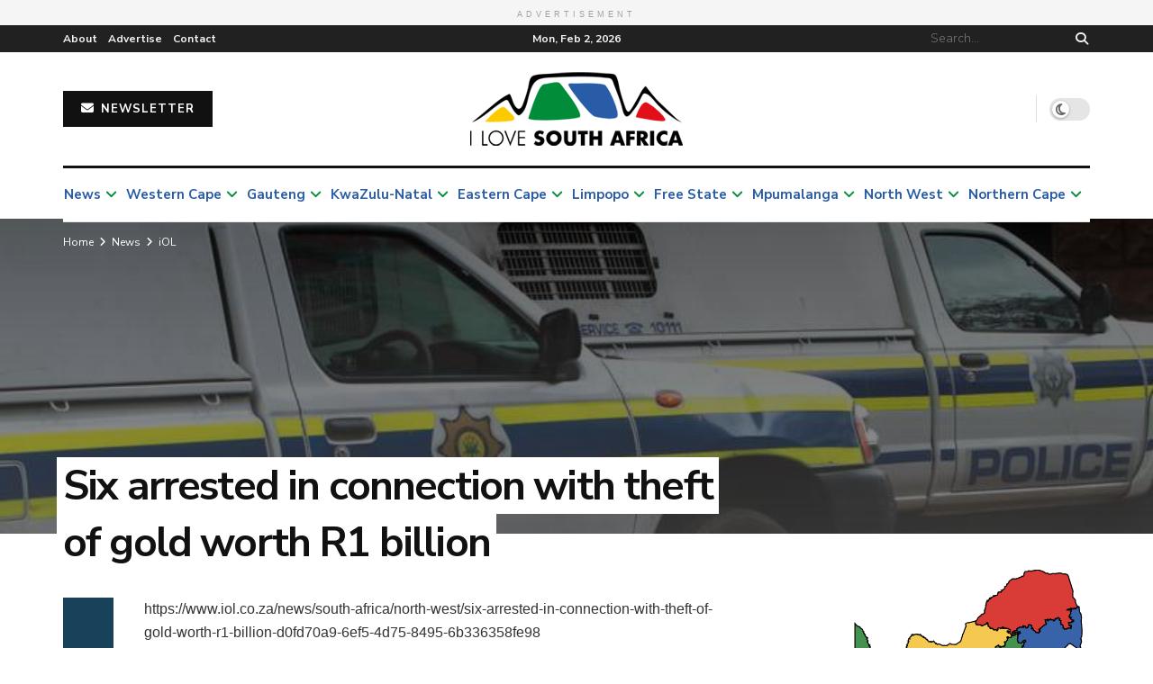

--- FILE ---
content_type: text/html; charset=UTF-8
request_url: https://ilovesouthafrica.com/news/iol/six-arrested-in-connection-with-theft-of-gold-worth-r1-billion/
body_size: 67705
content:
<!doctype html>
<!--[if lt IE 7]> <html class="no-js lt-ie9 lt-ie8 lt-ie7" lang="en-ZA"> <![endif]-->
<!--[if IE 7]>    <html class="no-js lt-ie9 lt-ie8" lang="en-ZA"> <![endif]-->
<!--[if IE 8]>    <html class="no-js lt-ie9" lang="en-ZA"> <![endif]-->
<!--[if IE 9]>    <html class="no-js lt-ie10" lang="en-ZA"> <![endif]-->
<!--[if gt IE 8]><!--> <html class="no-js" lang="en-ZA"> <!--<![endif]-->
<head>
    <meta http-equiv="Content-Type" content="text/html; charset=UTF-8" />
    <meta name='viewport' content='width=device-width, initial-scale=1, user-scalable=yes' />
    <link rel="profile" href="http://gmpg.org/xfn/11" />
    <link rel="pingback" href="https://ilovesouthafrica.com/xmlrpc.php" />
                <script type="text/javascript">
         window.addEventListener('load', function(){
           window.dataLayer = window.dataLayer || [];
           function gtag() {
             dataLayer.push(arguments);
           }
           window.gtag = gtag;
           window.gtag('event', 'author_details', {
             send_to: "G-3CP0R2BNDS",
             Author: "I Love South Africa",
             Article_name: "Six arrested in connection with theft of gold worth R1 billion",
             category: "iOL",
             article_tag: ""
           });
         });
       </script>
        <meta name='robots' content='index, follow, max-image-preview:large, max-snippet:-1, max-video-preview:-1' />
	<style>img:is([sizes="auto" i], [sizes^="auto," i]) { contain-intrinsic-size: 3000px 1500px }</style>
	<meta property="og:type" content="article">
<meta property="og:title" content="Six arrested in connection with theft of gold worth R1 billion">
<meta property="og:site_name" content="I Love South Africa">
<meta property="og:description" content="https://www.iol.co.za/news/south-africa/north-west/six-arrested-in-connection-with-theft-of-gold-worth-r1-billion-d0fd70a9-6ef5-4d75-8495-6b336358fe98">
<meta property="og:url" content="https://ilovesouthafrica.com/news/iol/six-arrested-in-connection-with-theft-of-gold-worth-r1-billion/">
<meta property="og:image" content="https://s38888.pcdn.co/wp-content/uploads/2021/11/0da1d2dcc1.jpg">
<meta property="og:image:height" content="450">
<meta property="og:image:width" content="800">
<meta property="article:published_time" content="2021-11-10T17:38:17+00:00">
<meta property="article:modified_time" content="2021-11-16T05:46:46+00:00">
<meta property="article:author" content="https://www.facebook.com/1southafrica/">
<meta property="article:section" content="iOL">
<meta name="twitter:card" content="summary_large_image">
<meta name="twitter:title" content="Six arrested in connection with theft of gold worth R1 billion">
<meta name="twitter:description" content="https://www.iol.co.za/news/south-africa/north-west/six-arrested-in-connection-with-theft-of-gold-worth-r1-billion-d0fd70a9-6ef5-4d75-8495-6b336358fe98">
<meta name="twitter:url" content="https://ilovesouthafrica.com/news/iol/six-arrested-in-connection-with-theft-of-gold-worth-r1-billion/">
<meta name="twitter:site" content="ILoveSouthAfri">
<meta name="twitter:image:src" content="https://s38888.pcdn.co/wp-content/uploads/2021/11/0da1d2dcc1.jpg">
<meta name="twitter:image:width" content="800">
<meta name="twitter:image:height" content="450">
			<script type="text/javascript">
			  var jnews_ajax_url = '/?ajax-request=jnews'
			</script>
			<script type="text/javascript">;window.jnews=window.jnews||{},window.jnews.library=window.jnews.library||{},window.jnews.library=function(){"use strict";var e=this;e.win=window,e.doc=document,e.noop=function(){},e.globalBody=e.doc.getElementsByTagName("body")[0],e.globalBody=e.globalBody?e.globalBody:e.doc,e.win.jnewsDataStorage=e.win.jnewsDataStorage||{_storage:new WeakMap,put:function(e,t,n){this._storage.has(e)||this._storage.set(e,new Map),this._storage.get(e).set(t,n)},get:function(e,t){return this._storage.get(e).get(t)},has:function(e,t){return this._storage.has(e)&&this._storage.get(e).has(t)},remove:function(e,t){var n=this._storage.get(e).delete(t);return 0===!this._storage.get(e).size&&this._storage.delete(e),n}},e.windowWidth=function(){return e.win.innerWidth||e.docEl.clientWidth||e.globalBody.clientWidth},e.windowHeight=function(){return e.win.innerHeight||e.docEl.clientHeight||e.globalBody.clientHeight},e.requestAnimationFrame=e.win.requestAnimationFrame||e.win.webkitRequestAnimationFrame||e.win.mozRequestAnimationFrame||e.win.msRequestAnimationFrame||window.oRequestAnimationFrame||function(e){return setTimeout(e,1e3/60)},e.cancelAnimationFrame=e.win.cancelAnimationFrame||e.win.webkitCancelAnimationFrame||e.win.webkitCancelRequestAnimationFrame||e.win.mozCancelAnimationFrame||e.win.msCancelRequestAnimationFrame||e.win.oCancelRequestAnimationFrame||function(e){clearTimeout(e)},e.classListSupport="classList"in document.createElement("_"),e.hasClass=e.classListSupport?function(e,t){return e.classList.contains(t)}:function(e,t){return e.className.indexOf(t)>=0},e.addClass=e.classListSupport?function(t,n){e.hasClass(t,n)||t.classList.add(n)}:function(t,n){e.hasClass(t,n)||(t.className+=" "+n)},e.removeClass=e.classListSupport?function(t,n){e.hasClass(t,n)&&t.classList.remove(n)}:function(t,n){e.hasClass(t,n)&&(t.className=t.className.replace(n,""))},e.objKeys=function(e){var t=[];for(var n in e)Object.prototype.hasOwnProperty.call(e,n)&&t.push(n);return t},e.isObjectSame=function(e,t){var n=!0;return JSON.stringify(e)!==JSON.stringify(t)&&(n=!1),n},e.extend=function(){for(var e,t,n,o=arguments[0]||{},i=1,a=arguments.length;i<a;i++)if(null!==(e=arguments[i]))for(t in e)o!==(n=e[t])&&void 0!==n&&(o[t]=n);return o},e.dataStorage=e.win.jnewsDataStorage,e.isVisible=function(e){return 0!==e.offsetWidth&&0!==e.offsetHeight||e.getBoundingClientRect().length},e.getHeight=function(e){return e.offsetHeight||e.clientHeight||e.getBoundingClientRect().height},e.getWidth=function(e){return e.offsetWidth||e.clientWidth||e.getBoundingClientRect().width},e.supportsPassive=!1;try{var t=Object.defineProperty({},"passive",{get:function(){e.supportsPassive=!0}});"createEvent"in e.doc?e.win.addEventListener("test",null,t):"fireEvent"in e.doc&&e.win.attachEvent("test",null)}catch(e){}e.passiveOption=!!e.supportsPassive&&{passive:!0},e.setStorage=function(e,t){e="jnews-"+e;var n={expired:Math.floor(((new Date).getTime()+432e5)/1e3)};t=Object.assign(n,t);localStorage.setItem(e,JSON.stringify(t))},e.getStorage=function(e){e="jnews-"+e;var t=localStorage.getItem(e);return null!==t&&0<t.length?JSON.parse(localStorage.getItem(e)):{}},e.expiredStorage=function(){var t,n="jnews-";for(var o in localStorage)o.indexOf(n)>-1&&"undefined"!==(t=e.getStorage(o.replace(n,""))).expired&&t.expired<Math.floor((new Date).getTime()/1e3)&&localStorage.removeItem(o)},e.addEvents=function(t,n,o){for(var i in n){var a=["touchstart","touchmove"].indexOf(i)>=0&&!o&&e.passiveOption;"createEvent"in e.doc?t.addEventListener(i,n[i],a):"fireEvent"in e.doc&&t.attachEvent("on"+i,n[i])}},e.removeEvents=function(t,n){for(var o in n)"createEvent"in e.doc?t.removeEventListener(o,n[o]):"fireEvent"in e.doc&&t.detachEvent("on"+o,n[o])},e.triggerEvents=function(t,n,o){var i;o=o||{detail:null};return"createEvent"in e.doc?(!(i=e.doc.createEvent("CustomEvent")||new CustomEvent(n)).initCustomEvent||i.initCustomEvent(n,!0,!1,o),void t.dispatchEvent(i)):"fireEvent"in e.doc?((i=e.doc.createEventObject()).eventType=n,void t.fireEvent("on"+i.eventType,i)):void 0},e.getParents=function(t,n){void 0===n&&(n=e.doc);for(var o=[],i=t.parentNode,a=!1;!a;)if(i){var r=i;r.querySelectorAll(n).length?a=!0:(o.push(r),i=r.parentNode)}else o=[],a=!0;return o},e.forEach=function(e,t,n){for(var o=0,i=e.length;o<i;o++)t.call(n,e[o],o)},e.getText=function(e){return e.innerText||e.textContent},e.setText=function(e,t){var n="object"==typeof t?t.innerText||t.textContent:t;e.innerText&&(e.innerText=n),e.textContent&&(e.textContent=n)},e.httpBuildQuery=function(t){return e.objKeys(t).reduce(function t(n){var o=arguments.length>1&&void 0!==arguments[1]?arguments[1]:null;return function(i,a){var r=n[a];a=encodeURIComponent(a);var s=o?"".concat(o,"[").concat(a,"]"):a;return null==r||"function"==typeof r?(i.push("".concat(s,"=")),i):["number","boolean","string"].includes(typeof r)?(i.push("".concat(s,"=").concat(encodeURIComponent(r))),i):(i.push(e.objKeys(r).reduce(t(r,s),[]).join("&")),i)}}(t),[]).join("&")},e.get=function(t,n,o,i){return o="function"==typeof o?o:e.noop,e.ajax("GET",t,n,o,i)},e.post=function(t,n,o,i){return o="function"==typeof o?o:e.noop,e.ajax("POST",t,n,o,i)},e.ajax=function(t,n,o,i,a){var r=new XMLHttpRequest,s=n,c=e.httpBuildQuery(o);if(t=-1!=["GET","POST"].indexOf(t)?t:"GET",r.open(t,s+("GET"==t?"?"+c:""),!0),"POST"==t&&r.setRequestHeader("Content-type","application/x-www-form-urlencoded"),r.setRequestHeader("X-Requested-With","XMLHttpRequest"),r.onreadystatechange=function(){4===r.readyState&&200<=r.status&&300>r.status&&"function"==typeof i&&i.call(void 0,r.response)},void 0!==a&&!a){return{xhr:r,send:function(){r.send("POST"==t?c:null)}}}return r.send("POST"==t?c:null),{xhr:r}},e.scrollTo=function(t,n,o){function i(e,t,n){this.start=this.position(),this.change=e-this.start,this.currentTime=0,this.increment=20,this.duration=void 0===n?500:n,this.callback=t,this.finish=!1,this.animateScroll()}return Math.easeInOutQuad=function(e,t,n,o){return(e/=o/2)<1?n/2*e*e+t:-n/2*(--e*(e-2)-1)+t},i.prototype.stop=function(){this.finish=!0},i.prototype.move=function(t){e.doc.documentElement.scrollTop=t,e.globalBody.parentNode.scrollTop=t,e.globalBody.scrollTop=t},i.prototype.position=function(){return e.doc.documentElement.scrollTop||e.globalBody.parentNode.scrollTop||e.globalBody.scrollTop},i.prototype.animateScroll=function(){this.currentTime+=this.increment;var t=Math.easeInOutQuad(this.currentTime,this.start,this.change,this.duration);this.move(t),this.currentTime<this.duration&&!this.finish?e.requestAnimationFrame.call(e.win,this.animateScroll.bind(this)):this.callback&&"function"==typeof this.callback&&this.callback()},new i(t,n,o)},e.unwrap=function(t){var n,o=t;e.forEach(t,(function(e,t){n?n+=e:n=e})),o.replaceWith(n)},e.performance={start:function(e){performance.mark(e+"Start")},stop:function(e){performance.mark(e+"End"),performance.measure(e,e+"Start",e+"End")}},e.fps=function(){var t=0,n=0,o=0;!function(){var i=t=0,a=0,r=0,s=document.getElementById("fpsTable"),c=function(t){void 0===document.getElementsByTagName("body")[0]?e.requestAnimationFrame.call(e.win,(function(){c(t)})):document.getElementsByTagName("body")[0].appendChild(t)};null===s&&((s=document.createElement("div")).style.position="fixed",s.style.top="120px",s.style.left="10px",s.style.width="100px",s.style.height="20px",s.style.border="1px solid black",s.style.fontSize="11px",s.style.zIndex="100000",s.style.backgroundColor="white",s.id="fpsTable",c(s));var l=function(){o++,n=Date.now(),(a=(o/(r=(n-t)/1e3)).toPrecision(2))!=i&&(i=a,s.innerHTML=i+"fps"),1<r&&(t=n,o=0),e.requestAnimationFrame.call(e.win,l)};l()}()},e.instr=function(e,t){for(var n=0;n<t.length;n++)if(-1!==e.toLowerCase().indexOf(t[n].toLowerCase()))return!0},e.winLoad=function(t,n){function o(o){if("complete"===e.doc.readyState||"interactive"===e.doc.readyState)return!o||n?setTimeout(t,n||1):t(o),1}o()||e.addEvents(e.win,{load:o})},e.docReady=function(t,n){function o(o){if("complete"===e.doc.readyState||"interactive"===e.doc.readyState)return!o||n?setTimeout(t,n||1):t(o),1}o()||e.addEvents(e.doc,{DOMContentLoaded:o})},e.fireOnce=function(){e.docReady((function(){e.assets=e.assets||[],e.assets.length&&(e.boot(),e.load_assets())}),50)},e.boot=function(){e.length&&e.doc.querySelectorAll("style[media]").forEach((function(e){"not all"==e.getAttribute("media")&&e.removeAttribute("media")}))},e.create_js=function(t,n){var o=e.doc.createElement("script");switch(o.setAttribute("src",t),n){case"defer":o.setAttribute("defer",!0);break;case"async":o.setAttribute("async",!0);break;case"deferasync":o.setAttribute("defer",!0),o.setAttribute("async",!0)}e.globalBody.appendChild(o)},e.load_assets=function(){"object"==typeof e.assets&&e.forEach(e.assets.slice(0),(function(t,n){var o="";t.defer&&(o+="defer"),t.async&&(o+="async"),e.create_js(t.url,o);var i=e.assets.indexOf(t);i>-1&&e.assets.splice(i,1)})),e.assets=jnewsoption.au_scripts=window.jnewsads=[]},e.setCookie=function(e,t,n){var o="";if(n){var i=new Date;i.setTime(i.getTime()+24*n*60*60*1e3),o="; expires="+i.toUTCString()}document.cookie=e+"="+(t||"")+o+"; path=/"},e.getCookie=function(e){for(var t=e+"=",n=document.cookie.split(";"),o=0;o<n.length;o++){for(var i=n[o];" "==i.charAt(0);)i=i.substring(1,i.length);if(0==i.indexOf(t))return i.substring(t.length,i.length)}return null},e.eraseCookie=function(e){document.cookie=e+"=; Path=/; Expires=Thu, 01 Jan 1970 00:00:01 GMT;"},e.docReady((function(){e.globalBody=e.globalBody==e.doc?e.doc.getElementsByTagName("body")[0]:e.globalBody,e.globalBody=e.globalBody?e.globalBody:e.doc})),e.winLoad((function(){e.winLoad((function(){var t=!1;if(void 0!==window.jnewsadmin)if(void 0!==window.file_version_checker){var n=e.objKeys(window.file_version_checker);n.length?n.forEach((function(e){t||"10.0.4"===window.file_version_checker[e]||(t=!0)})):t=!0}else t=!0;t&&(window.jnewsHelper.getMessage(),window.jnewsHelper.getNotice())}),2500)}))},window.jnews.library=new window.jnews.library;</script><script type="module">;/*! instant.page v5.1.1 - (C) 2019-2020 Alexandre Dieulot - https://instant.page/license */
let t,e;const n=new Set,o=document.createElement("link"),i=o.relList&&o.relList.supports&&o.relList.supports("prefetch")&&window.IntersectionObserver&&"isIntersecting"in IntersectionObserverEntry.prototype,s="instantAllowQueryString"in document.body.dataset,a="instantAllowExternalLinks"in document.body.dataset,r="instantWhitelist"in document.body.dataset,c="instantMousedownShortcut"in document.body.dataset,d=1111;let l=65,u=!1,f=!1,m=!1;if("instantIntensity"in document.body.dataset){const t=document.body.dataset.instantIntensity;if("mousedown"==t.substr(0,9))u=!0,"mousedown-only"==t&&(f=!0);else if("viewport"==t.substr(0,8))navigator.connection&&(navigator.connection.saveData||navigator.connection.effectiveType&&navigator.connection.effectiveType.includes("2g"))||("viewport"==t?document.documentElement.clientWidth*document.documentElement.clientHeight<45e4&&(m=!0):"viewport-all"==t&&(m=!0));else{const e=parseInt(t);isNaN(e)||(l=e)}}if(i){const n={capture:!0,passive:!0};if(f||document.addEventListener("touchstart",(function(t){e=performance.now();const n=t.target.closest("a");h(n)&&v(n.href)}),n),u?c||document.addEventListener("mousedown",(function(t){const e=t.target.closest("a");h(e)&&v(e.href)}),n):document.addEventListener("mouseover",(function(n){if(performance.now()-e<d)return;if(!("closest"in n.target))return;const o=n.target.closest("a");h(o)&&(o.addEventListener("mouseout",p,{passive:!0}),t=setTimeout((()=>{v(o.href),t=void 0}),l))}),n),c&&document.addEventListener("mousedown",(function(t){if(performance.now()-e<d)return;const n=t.target.closest("a");if(t.which>1||t.metaKey||t.ctrlKey)return;if(!n)return;n.addEventListener("click",(function(t){1337!=t.detail&&t.preventDefault()}),{capture:!0,passive:!1,once:!0});const o=new MouseEvent("click",{view:window,bubbles:!0,cancelable:!1,detail:1337});n.dispatchEvent(o)}),n),m){let t;(t=window.requestIdleCallback?t=>{requestIdleCallback(t,{timeout:1500})}:t=>{t()})((()=>{const t=new IntersectionObserver((e=>{e.forEach((e=>{if(e.isIntersecting){const n=e.target;t.unobserve(n),v(n.href)}}))}));document.querySelectorAll("a").forEach((e=>{h(e)&&t.observe(e)}))}))}}function p(e){e.relatedTarget&&e.target.closest("a")==e.relatedTarget.closest("a")||t&&(clearTimeout(t),t=void 0)}function h(t){if(t&&t.href&&(!r||"instant"in t.dataset)&&(a||t.origin==location.origin||"instant"in t.dataset)&&["http:","https:"].includes(t.protocol)&&("http:"!=t.protocol||"https:"!=location.protocol)&&(s||!t.search||"instant"in t.dataset)&&!(t.hash&&t.pathname+t.search==location.pathname+location.search||"noInstant"in t.dataset))return!0}function v(t){if(n.has(t))return;const e=document.createElement("link");e.rel="prefetch",e.href=t,document.head.appendChild(e),n.add(t)}</script>
	<!-- This site is optimized with the Yoast SEO Premium plugin v21.5 (Yoast SEO v26.8) - https://yoast.com/product/yoast-seo-premium-wordpress/ -->
	<title>Six arrested in connection with theft of gold worth R1 billion - I Love South Africa</title>
	<link rel="canonical" href="https://ilovesouthafrica.com/news/iol/six-arrested-in-connection-with-theft-of-gold-worth-r1-billion/" />
	<meta property="og:locale" content="en_US" />
	<meta property="og:type" content="article" />
	<meta property="og:title" content="Six arrested in connection with theft of gold worth R1 billion" />
	<meta property="og:description" content="https://www.iol.co.za/news/south-africa/north-west/six-arrested-in-connection-with-theft-of-gold-worth-r1-billion-d0fd70a9-6ef5-4d75-8495-6b336358fe98" />
	<meta property="og:url" content="https://ilovesouthafrica.com/news/iol/six-arrested-in-connection-with-theft-of-gold-worth-r1-billion/" />
	<meta property="og:site_name" content="I Love South Africa" />
	<meta property="article:publisher" content="https://www.facebook.com/1southafrica/" />
	<meta property="article:author" content="https://www.facebook.com/1southafrica/" />
	<meta property="article:published_time" content="2021-11-10T17:38:17+00:00" />
	<meta property="article:modified_time" content="2021-11-16T05:46:46+00:00" />
	<meta property="og:image" content="https://s38888.pcdn.co/wp-content/uploads/2021/11/0da1d2dcc1.jpg" />
	<meta property="og:image:width" content="800" />
	<meta property="og:image:height" content="450" />
	<meta property="og:image:type" content="image/jpeg" />
	<meta name="author" content="I Love South Africa" />
	<meta name="twitter:card" content="summary_large_image" />
	<meta name="twitter:creator" content="@ILoveSouthAfri" />
	<meta name="twitter:site" content="@1luvsouthafrica" />
	<meta name="twitter:label1" content="Written by" />
	<meta name="twitter:data1" content="I Love South Africa" />
	<script type="application/ld+json" class="yoast-schema-graph">{"@context":"https://schema.org","@graph":[{"@type":"Article","@id":"https://ilovesouthafrica.com/news/iol/six-arrested-in-connection-with-theft-of-gold-worth-r1-billion/#article","isPartOf":{"@id":"https://ilovesouthafrica.com/news/iol/six-arrested-in-connection-with-theft-of-gold-worth-r1-billion/"},"author":{"name":"I Love South Africa","@id":"https://ilovesouthafrica.com/#/schema/person/3fafebb60f3c989b6496ae04b75e7d09"},"headline":"Six arrested in connection with theft of gold worth R1 billion","datePublished":"2021-11-10T17:38:17+00:00","dateModified":"2021-11-16T05:46:46+00:00","mainEntityOfPage":{"@id":"https://ilovesouthafrica.com/news/iol/six-arrested-in-connection-with-theft-of-gold-worth-r1-billion/"},"wordCount":31,"publisher":{"@id":"https://ilovesouthafrica.com/#organization"},"image":{"@id":"https://ilovesouthafrica.com/news/iol/six-arrested-in-connection-with-theft-of-gold-worth-r1-billion/#primaryimage"},"thumbnailUrl":"https://s38888.pcdn.co/wp-content/uploads/2021/11/0da1d2dcc1.jpg","articleSection":["iOL"],"inLanguage":"en-ZA"},{"@type":"WebPage","@id":"https://ilovesouthafrica.com/news/iol/six-arrested-in-connection-with-theft-of-gold-worth-r1-billion/","url":"https://ilovesouthafrica.com/news/iol/six-arrested-in-connection-with-theft-of-gold-worth-r1-billion/","name":"Six arrested in connection with theft of gold worth R1 billion - I Love South Africa","isPartOf":{"@id":"https://ilovesouthafrica.com/#website"},"primaryImageOfPage":{"@id":"https://ilovesouthafrica.com/news/iol/six-arrested-in-connection-with-theft-of-gold-worth-r1-billion/#primaryimage"},"image":{"@id":"https://ilovesouthafrica.com/news/iol/six-arrested-in-connection-with-theft-of-gold-worth-r1-billion/#primaryimage"},"thumbnailUrl":"https://s38888.pcdn.co/wp-content/uploads/2021/11/0da1d2dcc1.jpg","datePublished":"2021-11-10T17:38:17+00:00","dateModified":"2021-11-16T05:46:46+00:00","breadcrumb":{"@id":"https://ilovesouthafrica.com/news/iol/six-arrested-in-connection-with-theft-of-gold-worth-r1-billion/#breadcrumb"},"inLanguage":"en-ZA","potentialAction":[{"@type":"ReadAction","target":["https://ilovesouthafrica.com/news/iol/six-arrested-in-connection-with-theft-of-gold-worth-r1-billion/"]}]},{"@type":"ImageObject","inLanguage":"en-ZA","@id":"https://ilovesouthafrica.com/news/iol/six-arrested-in-connection-with-theft-of-gold-worth-r1-billion/#primaryimage","url":"https://s38888.pcdn.co/wp-content/uploads/2021/11/0da1d2dcc1.jpg","contentUrl":"https://s38888.pcdn.co/wp-content/uploads/2021/11/0da1d2dcc1.jpg","width":800,"height":450},{"@type":"BreadcrumbList","@id":"https://ilovesouthafrica.com/news/iol/six-arrested-in-connection-with-theft-of-gold-worth-r1-billion/#breadcrumb","itemListElement":[{"@type":"ListItem","position":1,"name":"Home","item":"https://ilovesouthafrica.com/"},{"@type":"ListItem","position":2,"name":"Six arrested in connection with theft of gold worth R1 billion"}]},{"@type":"WebSite","@id":"https://ilovesouthafrica.com/#website","url":"https://ilovesouthafrica.com/","name":"I Love South Africa","description":"The South African","publisher":{"@id":"https://ilovesouthafrica.com/#organization"},"potentialAction":[{"@type":"SearchAction","target":{"@type":"EntryPoint","urlTemplate":"https://ilovesouthafrica.com/?s={search_term_string}"},"query-input":{"@type":"PropertyValueSpecification","valueRequired":true,"valueName":"search_term_string"}}],"inLanguage":"en-ZA"},{"@type":"Organization","@id":"https://ilovesouthafrica.com/#organization","name":"I Love South Africa","url":"https://ilovesouthafrica.com/","logo":{"@type":"ImageObject","inLanguage":"en-ZA","@id":"https://ilovesouthafrica.com/#/schema/logo/image/","url":"https://s38888.pcdn.co/wp-content/uploads/2021/09/cropped-apple-touch-icon.png","contentUrl":"https://s38888.pcdn.co/wp-content/uploads/2021/09/cropped-apple-touch-icon.png","width":512,"height":512,"caption":"I Love South Africa"},"image":{"@id":"https://ilovesouthafrica.com/#/schema/logo/image/"},"sameAs":["https://www.facebook.com/1southafrica/","https://x.com/1luvsouthafrica","https://www.instagram.com/i.love.southafrica/"]},{"@type":"Person","@id":"https://ilovesouthafrica.com/#/schema/person/3fafebb60f3c989b6496ae04b75e7d09","name":"I Love South Africa","image":{"@type":"ImageObject","inLanguage":"en-ZA","@id":"https://ilovesouthafrica.com/#/schema/person/image/","url":"https://secure.gravatar.com/avatar/18ef45d292f15fe1e28d1308ae76b9cad915d81343563d0e76123994f3d101dc?s=96&d=mm&r=g","contentUrl":"https://secure.gravatar.com/avatar/18ef45d292f15fe1e28d1308ae76b9cad915d81343563d0e76123994f3d101dc?s=96&d=mm&r=g","caption":"I Love South Africa"},"description":"In the absence of a strong national brand that focuses solely on the country’s tourism and hospitality sectors, I Love South Africa has come to life. While exploring all aspects of tourism and hospitality, I Love South Africa will be the go-to source of daily travel news keeping readers up to date with the high-tempo travel and hospitality sector. I Love South Africa is part of the Blue Sky Publications group, publishers of The South African, one of South Africa’s largest and the fastest-growing news publications.","sameAs":["http://support.pagely.com","https://www.facebook.com/1southafrica/","https://www.instagram.com/i.love.southafrica/?hl=en","https://x.com/ILoveSouthAfri"],"url":"https://ilovesouthafrica.com/author/22247pwpadmin/"}]}</script>
	<!-- / Yoast SEO Premium plugin. -->


<link rel="amphtml" href="https://ilovesouthafrica.com/news/iol/six-arrested-in-connection-with-theft-of-gold-worth-r1-billion/amp/" /><meta name="generator" content="AMP for WP 1.1.11"/><link rel='dns-prefetch' href='//fonts.googleapis.com' />
<link rel='dns-prefetch' href='//use.fontawesome.com' />
<link rel='preconnect' href='https://fonts.gstatic.com' />
<link rel="alternate" type="application/rss+xml" title="I Love South Africa &raquo; Feed" href="https://ilovesouthafrica.com/feed/" />
<link rel="alternate" type="application/rss+xml" title="I Love South Africa &raquo; Comments Feed" href="https://ilovesouthafrica.com/comments/feed/" />
		<!-- This site uses the Google Analytics by MonsterInsights plugin v9.3.0 - Using Analytics tracking - https://www.monsterinsights.com/ -->
							<script src="//www.googletagmanager.com/gtag/js?id=G-4ZH9DW4K6T"  data-cfasync="false" data-wpfc-render="false" type="text/javascript" async></script>
			<script data-cfasync="false" data-wpfc-render="false" type="text/javascript">
				var mi_version = '9.3.0';
				var mi_track_user = true;
				var mi_no_track_reason = '';
								var MonsterInsightsDefaultLocations = {"page_location":"https:\/\/ilovesouthafrica.com\/news\/iol\/six-arrested-in-connection-with-theft-of-gold-worth-r1-billion\/"};
				if ( typeof MonsterInsightsPrivacyGuardFilter === 'function' ) {
					var MonsterInsightsLocations = (typeof MonsterInsightsExcludeQuery === 'object') ? MonsterInsightsPrivacyGuardFilter( MonsterInsightsExcludeQuery ) : MonsterInsightsPrivacyGuardFilter( MonsterInsightsDefaultLocations );
				} else {
					var MonsterInsightsLocations = (typeof MonsterInsightsExcludeQuery === 'object') ? MonsterInsightsExcludeQuery : MonsterInsightsDefaultLocations;
				}

								var disableStrs = [
										'ga-disable-G-4ZH9DW4K6T',
									];

				/* Function to detect opted out users */
				function __gtagTrackerIsOptedOut() {
					for (var index = 0; index < disableStrs.length; index++) {
						if (document.cookie.indexOf(disableStrs[index] + '=true') > -1) {
							return true;
						}
					}

					return false;
				}

				/* Disable tracking if the opt-out cookie exists. */
				if (__gtagTrackerIsOptedOut()) {
					for (var index = 0; index < disableStrs.length; index++) {
						window[disableStrs[index]] = true;
					}
				}

				/* Opt-out function */
				function __gtagTrackerOptout() {
					for (var index = 0; index < disableStrs.length; index++) {
						document.cookie = disableStrs[index] + '=true; expires=Thu, 31 Dec 2099 23:59:59 UTC; path=/';
						window[disableStrs[index]] = true;
					}
				}

				if ('undefined' === typeof gaOptout) {
					function gaOptout() {
						__gtagTrackerOptout();
					}
				}
								window.dataLayer = window.dataLayer || [];

				window.MonsterInsightsDualTracker = {
					helpers: {},
					trackers: {},
				};
				if (mi_track_user) {
					function __gtagDataLayer() {
						dataLayer.push(arguments);
					}

					function __gtagTracker(type, name, parameters) {
						if (!parameters) {
							parameters = {};
						}

						if (parameters.send_to) {
							__gtagDataLayer.apply(null, arguments);
							return;
						}

						if (type === 'event') {
														parameters.send_to = monsterinsights_frontend.v4_id;
							var hookName = name;
							if (typeof parameters['event_category'] !== 'undefined') {
								hookName = parameters['event_category'] + ':' + name;
							}

							if (typeof MonsterInsightsDualTracker.trackers[hookName] !== 'undefined') {
								MonsterInsightsDualTracker.trackers[hookName](parameters);
							} else {
								__gtagDataLayer('event', name, parameters);
							}
							
						} else {
							__gtagDataLayer.apply(null, arguments);
						}
					}

					__gtagTracker('js', new Date());
					__gtagTracker('set', {
						'developer_id.dZGIzZG': true,
											});
					if ( MonsterInsightsLocations.page_location ) {
						__gtagTracker('set', MonsterInsightsLocations);
					}
										__gtagTracker('config', 'G-4ZH9DW4K6T', {"forceSSL":"true","link_attribution":"true"} );
															window.gtag = __gtagTracker;										(function () {
						/* https://developers.google.com/analytics/devguides/collection/analyticsjs/ */
						/* ga and __gaTracker compatibility shim. */
						var noopfn = function () {
							return null;
						};
						var newtracker = function () {
							return new Tracker();
						};
						var Tracker = function () {
							return null;
						};
						var p = Tracker.prototype;
						p.get = noopfn;
						p.set = noopfn;
						p.send = function () {
							var args = Array.prototype.slice.call(arguments);
							args.unshift('send');
							__gaTracker.apply(null, args);
						};
						var __gaTracker = function () {
							var len = arguments.length;
							if (len === 0) {
								return;
							}
							var f = arguments[len - 1];
							if (typeof f !== 'object' || f === null || typeof f.hitCallback !== 'function') {
								if ('send' === arguments[0]) {
									var hitConverted, hitObject = false, action;
									if ('event' === arguments[1]) {
										if ('undefined' !== typeof arguments[3]) {
											hitObject = {
												'eventAction': arguments[3],
												'eventCategory': arguments[2],
												'eventLabel': arguments[4],
												'value': arguments[5] ? arguments[5] : 1,
											}
										}
									}
									if ('pageview' === arguments[1]) {
										if ('undefined' !== typeof arguments[2]) {
											hitObject = {
												'eventAction': 'page_view',
												'page_path': arguments[2],
											}
										}
									}
									if (typeof arguments[2] === 'object') {
										hitObject = arguments[2];
									}
									if (typeof arguments[5] === 'object') {
										Object.assign(hitObject, arguments[5]);
									}
									if ('undefined' !== typeof arguments[1].hitType) {
										hitObject = arguments[1];
										if ('pageview' === hitObject.hitType) {
											hitObject.eventAction = 'page_view';
										}
									}
									if (hitObject) {
										action = 'timing' === arguments[1].hitType ? 'timing_complete' : hitObject.eventAction;
										hitConverted = mapArgs(hitObject);
										__gtagTracker('event', action, hitConverted);
									}
								}
								return;
							}

							function mapArgs(args) {
								var arg, hit = {};
								var gaMap = {
									'eventCategory': 'event_category',
									'eventAction': 'event_action',
									'eventLabel': 'event_label',
									'eventValue': 'event_value',
									'nonInteraction': 'non_interaction',
									'timingCategory': 'event_category',
									'timingVar': 'name',
									'timingValue': 'value',
									'timingLabel': 'event_label',
									'page': 'page_path',
									'location': 'page_location',
									'title': 'page_title',
									'referrer' : 'page_referrer',
								};
								for (arg in args) {
																		if (!(!args.hasOwnProperty(arg) || !gaMap.hasOwnProperty(arg))) {
										hit[gaMap[arg]] = args[arg];
									} else {
										hit[arg] = args[arg];
									}
								}
								return hit;
							}

							try {
								f.hitCallback();
							} catch (ex) {
							}
						};
						__gaTracker.create = newtracker;
						__gaTracker.getByName = newtracker;
						__gaTracker.getAll = function () {
							return [];
						};
						__gaTracker.remove = noopfn;
						__gaTracker.loaded = true;
						window['__gaTracker'] = __gaTracker;
					})();
									} else {
										console.log("");
					(function () {
						function __gtagTracker() {
							return null;
						}

						window['__gtagTracker'] = __gtagTracker;
						window['gtag'] = __gtagTracker;
					})();
									}
			</script>
				<!-- / Google Analytics by MonsterInsights -->
		<script type="text/javascript">
/* <![CDATA[ */
window._wpemojiSettings = {"baseUrl":"https:\/\/s.w.org\/images\/core\/emoji\/16.0.1\/72x72\/","ext":".png","svgUrl":"https:\/\/s.w.org\/images\/core\/emoji\/16.0.1\/svg\/","svgExt":".svg","source":{"concatemoji":"https:\/\/s38888.pcdn.co\/wp-includes\/js\/wp-emoji-release.min.js?ver=6.8.3"}};
/*! This file is auto-generated */
!function(s,n){var o,i,e;function c(e){try{var t={supportTests:e,timestamp:(new Date).valueOf()};sessionStorage.setItem(o,JSON.stringify(t))}catch(e){}}function p(e,t,n){e.clearRect(0,0,e.canvas.width,e.canvas.height),e.fillText(t,0,0);var t=new Uint32Array(e.getImageData(0,0,e.canvas.width,e.canvas.height).data),a=(e.clearRect(0,0,e.canvas.width,e.canvas.height),e.fillText(n,0,0),new Uint32Array(e.getImageData(0,0,e.canvas.width,e.canvas.height).data));return t.every(function(e,t){return e===a[t]})}function u(e,t){e.clearRect(0,0,e.canvas.width,e.canvas.height),e.fillText(t,0,0);for(var n=e.getImageData(16,16,1,1),a=0;a<n.data.length;a++)if(0!==n.data[a])return!1;return!0}function f(e,t,n,a){switch(t){case"flag":return n(e,"\ud83c\udff3\ufe0f\u200d\u26a7\ufe0f","\ud83c\udff3\ufe0f\u200b\u26a7\ufe0f")?!1:!n(e,"\ud83c\udde8\ud83c\uddf6","\ud83c\udde8\u200b\ud83c\uddf6")&&!n(e,"\ud83c\udff4\udb40\udc67\udb40\udc62\udb40\udc65\udb40\udc6e\udb40\udc67\udb40\udc7f","\ud83c\udff4\u200b\udb40\udc67\u200b\udb40\udc62\u200b\udb40\udc65\u200b\udb40\udc6e\u200b\udb40\udc67\u200b\udb40\udc7f");case"emoji":return!a(e,"\ud83e\udedf")}return!1}function g(e,t,n,a){var r="undefined"!=typeof WorkerGlobalScope&&self instanceof WorkerGlobalScope?new OffscreenCanvas(300,150):s.createElement("canvas"),o=r.getContext("2d",{willReadFrequently:!0}),i=(o.textBaseline="top",o.font="600 32px Arial",{});return e.forEach(function(e){i[e]=t(o,e,n,a)}),i}function t(e){var t=s.createElement("script");t.src=e,t.defer=!0,s.head.appendChild(t)}"undefined"!=typeof Promise&&(o="wpEmojiSettingsSupports",i=["flag","emoji"],n.supports={everything:!0,everythingExceptFlag:!0},e=new Promise(function(e){s.addEventListener("DOMContentLoaded",e,{once:!0})}),new Promise(function(t){var n=function(){try{var e=JSON.parse(sessionStorage.getItem(o));if("object"==typeof e&&"number"==typeof e.timestamp&&(new Date).valueOf()<e.timestamp+604800&&"object"==typeof e.supportTests)return e.supportTests}catch(e){}return null}();if(!n){if("undefined"!=typeof Worker&&"undefined"!=typeof OffscreenCanvas&&"undefined"!=typeof URL&&URL.createObjectURL&&"undefined"!=typeof Blob)try{var e="postMessage("+g.toString()+"("+[JSON.stringify(i),f.toString(),p.toString(),u.toString()].join(",")+"));",a=new Blob([e],{type:"text/javascript"}),r=new Worker(URL.createObjectURL(a),{name:"wpTestEmojiSupports"});return void(r.onmessage=function(e){c(n=e.data),r.terminate(),t(n)})}catch(e){}c(n=g(i,f,p,u))}t(n)}).then(function(e){for(var t in e)n.supports[t]=e[t],n.supports.everything=n.supports.everything&&n.supports[t],"flag"!==t&&(n.supports.everythingExceptFlag=n.supports.everythingExceptFlag&&n.supports[t]);n.supports.everythingExceptFlag=n.supports.everythingExceptFlag&&!n.supports.flag,n.DOMReady=!1,n.readyCallback=function(){n.DOMReady=!0}}).then(function(){return e}).then(function(){var e;n.supports.everything||(n.readyCallback(),(e=n.source||{}).concatemoji?t(e.concatemoji):e.wpemoji&&e.twemoji&&(t(e.twemoji),t(e.wpemoji)))}))}((window,document),window._wpemojiSettings);
/* ]]> */
</script>
<style id='wp-emoji-styles-inline-css' type='text/css'>

	img.wp-smiley, img.emoji {
		display: inline !important;
		border: none !important;
		box-shadow: none !important;
		height: 1em !important;
		width: 1em !important;
		margin: 0 0.07em !important;
		vertical-align: -0.1em !important;
		background: none !important;
		padding: 0 !important;
	}
</style>
<link rel='stylesheet' id='wp-block-library-css' href='https://s38888.pcdn.co/wp-includes/css/dist/block-library/style.min.css?ver=6.8.3' type='text/css' media='all' />
<style id='classic-theme-styles-inline-css' type='text/css'>
/*! This file is auto-generated */
.wp-block-button__link{color:#fff;background-color:#32373c;border-radius:9999px;box-shadow:none;text-decoration:none;padding:calc(.667em + 2px) calc(1.333em + 2px);font-size:1.125em}.wp-block-file__button{background:#32373c;color:#fff;text-decoration:none}
</style>
<style id='global-styles-inline-css' type='text/css'>
:root{--wp--preset--aspect-ratio--square: 1;--wp--preset--aspect-ratio--4-3: 4/3;--wp--preset--aspect-ratio--3-4: 3/4;--wp--preset--aspect-ratio--3-2: 3/2;--wp--preset--aspect-ratio--2-3: 2/3;--wp--preset--aspect-ratio--16-9: 16/9;--wp--preset--aspect-ratio--9-16: 9/16;--wp--preset--color--black: #000000;--wp--preset--color--cyan-bluish-gray: #abb8c3;--wp--preset--color--white: #ffffff;--wp--preset--color--pale-pink: #f78da7;--wp--preset--color--vivid-red: #cf2e2e;--wp--preset--color--luminous-vivid-orange: #ff6900;--wp--preset--color--luminous-vivid-amber: #fcb900;--wp--preset--color--light-green-cyan: #7bdcb5;--wp--preset--color--vivid-green-cyan: #00d084;--wp--preset--color--pale-cyan-blue: #8ed1fc;--wp--preset--color--vivid-cyan-blue: #0693e3;--wp--preset--color--vivid-purple: #9b51e0;--wp--preset--gradient--vivid-cyan-blue-to-vivid-purple: linear-gradient(135deg,rgba(6,147,227,1) 0%,rgb(155,81,224) 100%);--wp--preset--gradient--light-green-cyan-to-vivid-green-cyan: linear-gradient(135deg,rgb(122,220,180) 0%,rgb(0,208,130) 100%);--wp--preset--gradient--luminous-vivid-amber-to-luminous-vivid-orange: linear-gradient(135deg,rgba(252,185,0,1) 0%,rgba(255,105,0,1) 100%);--wp--preset--gradient--luminous-vivid-orange-to-vivid-red: linear-gradient(135deg,rgba(255,105,0,1) 0%,rgb(207,46,46) 100%);--wp--preset--gradient--very-light-gray-to-cyan-bluish-gray: linear-gradient(135deg,rgb(238,238,238) 0%,rgb(169,184,195) 100%);--wp--preset--gradient--cool-to-warm-spectrum: linear-gradient(135deg,rgb(74,234,220) 0%,rgb(151,120,209) 20%,rgb(207,42,186) 40%,rgb(238,44,130) 60%,rgb(251,105,98) 80%,rgb(254,248,76) 100%);--wp--preset--gradient--blush-light-purple: linear-gradient(135deg,rgb(255,206,236) 0%,rgb(152,150,240) 100%);--wp--preset--gradient--blush-bordeaux: linear-gradient(135deg,rgb(254,205,165) 0%,rgb(254,45,45) 50%,rgb(107,0,62) 100%);--wp--preset--gradient--luminous-dusk: linear-gradient(135deg,rgb(255,203,112) 0%,rgb(199,81,192) 50%,rgb(65,88,208) 100%);--wp--preset--gradient--pale-ocean: linear-gradient(135deg,rgb(255,245,203) 0%,rgb(182,227,212) 50%,rgb(51,167,181) 100%);--wp--preset--gradient--electric-grass: linear-gradient(135deg,rgb(202,248,128) 0%,rgb(113,206,126) 100%);--wp--preset--gradient--midnight: linear-gradient(135deg,rgb(2,3,129) 0%,rgb(40,116,252) 100%);--wp--preset--font-size--small: 13px;--wp--preset--font-size--medium: 20px;--wp--preset--font-size--large: 36px;--wp--preset--font-size--x-large: 42px;--wp--preset--spacing--20: 0.44rem;--wp--preset--spacing--30: 0.67rem;--wp--preset--spacing--40: 1rem;--wp--preset--spacing--50: 1.5rem;--wp--preset--spacing--60: 2.25rem;--wp--preset--spacing--70: 3.38rem;--wp--preset--spacing--80: 5.06rem;--wp--preset--shadow--natural: 6px 6px 9px rgba(0, 0, 0, 0.2);--wp--preset--shadow--deep: 12px 12px 50px rgba(0, 0, 0, 0.4);--wp--preset--shadow--sharp: 6px 6px 0px rgba(0, 0, 0, 0.2);--wp--preset--shadow--outlined: 6px 6px 0px -3px rgba(255, 255, 255, 1), 6px 6px rgba(0, 0, 0, 1);--wp--preset--shadow--crisp: 6px 6px 0px rgba(0, 0, 0, 1);}:where(.is-layout-flex){gap: 0.5em;}:where(.is-layout-grid){gap: 0.5em;}body .is-layout-flex{display: flex;}.is-layout-flex{flex-wrap: wrap;align-items: center;}.is-layout-flex > :is(*, div){margin: 0;}body .is-layout-grid{display: grid;}.is-layout-grid > :is(*, div){margin: 0;}:where(.wp-block-columns.is-layout-flex){gap: 2em;}:where(.wp-block-columns.is-layout-grid){gap: 2em;}:where(.wp-block-post-template.is-layout-flex){gap: 1.25em;}:where(.wp-block-post-template.is-layout-grid){gap: 1.25em;}.has-black-color{color: var(--wp--preset--color--black) !important;}.has-cyan-bluish-gray-color{color: var(--wp--preset--color--cyan-bluish-gray) !important;}.has-white-color{color: var(--wp--preset--color--white) !important;}.has-pale-pink-color{color: var(--wp--preset--color--pale-pink) !important;}.has-vivid-red-color{color: var(--wp--preset--color--vivid-red) !important;}.has-luminous-vivid-orange-color{color: var(--wp--preset--color--luminous-vivid-orange) !important;}.has-luminous-vivid-amber-color{color: var(--wp--preset--color--luminous-vivid-amber) !important;}.has-light-green-cyan-color{color: var(--wp--preset--color--light-green-cyan) !important;}.has-vivid-green-cyan-color{color: var(--wp--preset--color--vivid-green-cyan) !important;}.has-pale-cyan-blue-color{color: var(--wp--preset--color--pale-cyan-blue) !important;}.has-vivid-cyan-blue-color{color: var(--wp--preset--color--vivid-cyan-blue) !important;}.has-vivid-purple-color{color: var(--wp--preset--color--vivid-purple) !important;}.has-black-background-color{background-color: var(--wp--preset--color--black) !important;}.has-cyan-bluish-gray-background-color{background-color: var(--wp--preset--color--cyan-bluish-gray) !important;}.has-white-background-color{background-color: var(--wp--preset--color--white) !important;}.has-pale-pink-background-color{background-color: var(--wp--preset--color--pale-pink) !important;}.has-vivid-red-background-color{background-color: var(--wp--preset--color--vivid-red) !important;}.has-luminous-vivid-orange-background-color{background-color: var(--wp--preset--color--luminous-vivid-orange) !important;}.has-luminous-vivid-amber-background-color{background-color: var(--wp--preset--color--luminous-vivid-amber) !important;}.has-light-green-cyan-background-color{background-color: var(--wp--preset--color--light-green-cyan) !important;}.has-vivid-green-cyan-background-color{background-color: var(--wp--preset--color--vivid-green-cyan) !important;}.has-pale-cyan-blue-background-color{background-color: var(--wp--preset--color--pale-cyan-blue) !important;}.has-vivid-cyan-blue-background-color{background-color: var(--wp--preset--color--vivid-cyan-blue) !important;}.has-vivid-purple-background-color{background-color: var(--wp--preset--color--vivid-purple) !important;}.has-black-border-color{border-color: var(--wp--preset--color--black) !important;}.has-cyan-bluish-gray-border-color{border-color: var(--wp--preset--color--cyan-bluish-gray) !important;}.has-white-border-color{border-color: var(--wp--preset--color--white) !important;}.has-pale-pink-border-color{border-color: var(--wp--preset--color--pale-pink) !important;}.has-vivid-red-border-color{border-color: var(--wp--preset--color--vivid-red) !important;}.has-luminous-vivid-orange-border-color{border-color: var(--wp--preset--color--luminous-vivid-orange) !important;}.has-luminous-vivid-amber-border-color{border-color: var(--wp--preset--color--luminous-vivid-amber) !important;}.has-light-green-cyan-border-color{border-color: var(--wp--preset--color--light-green-cyan) !important;}.has-vivid-green-cyan-border-color{border-color: var(--wp--preset--color--vivid-green-cyan) !important;}.has-pale-cyan-blue-border-color{border-color: var(--wp--preset--color--pale-cyan-blue) !important;}.has-vivid-cyan-blue-border-color{border-color: var(--wp--preset--color--vivid-cyan-blue) !important;}.has-vivid-purple-border-color{border-color: var(--wp--preset--color--vivid-purple) !important;}.has-vivid-cyan-blue-to-vivid-purple-gradient-background{background: var(--wp--preset--gradient--vivid-cyan-blue-to-vivid-purple) !important;}.has-light-green-cyan-to-vivid-green-cyan-gradient-background{background: var(--wp--preset--gradient--light-green-cyan-to-vivid-green-cyan) !important;}.has-luminous-vivid-amber-to-luminous-vivid-orange-gradient-background{background: var(--wp--preset--gradient--luminous-vivid-amber-to-luminous-vivid-orange) !important;}.has-luminous-vivid-orange-to-vivid-red-gradient-background{background: var(--wp--preset--gradient--luminous-vivid-orange-to-vivid-red) !important;}.has-very-light-gray-to-cyan-bluish-gray-gradient-background{background: var(--wp--preset--gradient--very-light-gray-to-cyan-bluish-gray) !important;}.has-cool-to-warm-spectrum-gradient-background{background: var(--wp--preset--gradient--cool-to-warm-spectrum) !important;}.has-blush-light-purple-gradient-background{background: var(--wp--preset--gradient--blush-light-purple) !important;}.has-blush-bordeaux-gradient-background{background: var(--wp--preset--gradient--blush-bordeaux) !important;}.has-luminous-dusk-gradient-background{background: var(--wp--preset--gradient--luminous-dusk) !important;}.has-pale-ocean-gradient-background{background: var(--wp--preset--gradient--pale-ocean) !important;}.has-electric-grass-gradient-background{background: var(--wp--preset--gradient--electric-grass) !important;}.has-midnight-gradient-background{background: var(--wp--preset--gradient--midnight) !important;}.has-small-font-size{font-size: var(--wp--preset--font-size--small) !important;}.has-medium-font-size{font-size: var(--wp--preset--font-size--medium) !important;}.has-large-font-size{font-size: var(--wp--preset--font-size--large) !important;}.has-x-large-font-size{font-size: var(--wp--preset--font-size--x-large) !important;}
:where(.wp-block-post-template.is-layout-flex){gap: 1.25em;}:where(.wp-block-post-template.is-layout-grid){gap: 1.25em;}
:where(.wp-block-columns.is-layout-flex){gap: 2em;}:where(.wp-block-columns.is-layout-grid){gap: 2em;}
:root :where(.wp-block-pullquote){font-size: 1.5em;line-height: 1.6;}
</style>
<link rel='stylesheet' id='jnews-video-css' href='https://s38888.pcdn.co/wp-content/plugins/jnews-video/assets/css/plugin.css?ver=11.0.1' type='text/css' media='all' />
<link rel='stylesheet' id='forms-for-campaign-monitor-custom_cm_monitor_css-css' href='https://s38888.pcdn.co/wp-content/plugins/forms-for-campaign-monitor/forms/views/public/css/app.css?ver=1.0.0' type='text/css' media='all' />
<link rel='stylesheet' id='jnews-parent-style-css' href='https://s38888.pcdn.co/wp-content/themes/jnews/style.css?ver=6.8.3' type='text/css' media='all' />
<link rel='stylesheet' id='elementor-frontend-css' href='https://s38888.pcdn.co/wp-content/plugins/elementor/assets/css/frontend.min.css?ver=3.34.4' type='text/css' media='all' />
<link rel='stylesheet' id='jeg_customizer_font-css' href='//fonts.googleapis.com/css?family=Nunito+Sans%3A300%2Cregular%2Citalic%2C700%2C700italic%2C200%2C200italic%2C800%2C800italic%2C700%2C300%2Cregular%2C700%2C300%2C800&#038;display=swap&#038;ver=1.3.0' type='text/css' media='all' />
<link rel='stylesheet' id='ayecode-ui-css' href='https://s38888.pcdn.co/wp-content/plugins/geodirectory/vendor/ayecode/wp-ayecode-ui/assets-v5/css/ayecode-ui-compatibility.css?ver=0.2.43' type='text/css' media='all' />
<style id='ayecode-ui-inline-css' type='text/css'>
body.modal-open #wpadminbar{z-index:999}.embed-responsive-16by9 .fluid-width-video-wrapper{padding:0!important;position:initial}
</style>
<link rel='preload' as='font' type='font/woff2' crossorigin id='font-awesome-webfont-css' href='https://s38888.pcdn.co/wp-content/themes/jnews/assets/fonts/font-awesome/fonts/fontawesome-webfont.woff2?v=4.7.0' type='text/css' media='all' />
<link rel='preload' as='font' type='font/woff' crossorigin id='jnews-icon-webfont-css' href='https://s38888.pcdn.co/wp-content/themes/jnews/assets/fonts/jegicon/fonts/jegicon.woff' type='text/css' media='all' />
<link rel='preload' as='font' type='font/woff2' crossorigin id='elementor-font-awesome-webfont-css' href='https://s38888.pcdn.co/wp-content/plugins/elementor/assets/lib/font-awesome/fonts/fontawesome-webfont.woff2?v=4.7.0' type='text/css' media='all' />
<link rel='stylesheet' id='font-awesome-css' href='https://use.fontawesome.com/releases/v6.7.2/css/all.css?wpfas=true' type='text/css' media='all' />
<link rel='stylesheet' id='jnews-icon-css' href='https://s38888.pcdn.co/wp-content/themes/jnews/assets/fonts/jegicon/jegicon.css?ver=1.0.0' type='text/css' media='all' />
<link rel='stylesheet' id='jscrollpane-css' href='https://s38888.pcdn.co/wp-content/themes/jnews/assets/css/jquery.jscrollpane.css?ver=1.0.0' type='text/css' media='all' />
<link rel='stylesheet' id='oknav-css' href='https://s38888.pcdn.co/wp-content/themes/jnews/assets/css/okayNav.css?ver=1.0.0' type='text/css' media='all' />
<link rel='stylesheet' id='magnific-popup-css' href='https://s38888.pcdn.co/wp-content/themes/jnews/assets/css/magnific-popup.css?ver=1.0.0' type='text/css' media='all' />
<link rel='stylesheet' id='chosen-css' href='https://s38888.pcdn.co/wp-content/themes/jnews/assets/css/chosen/chosen.css?ver=1.0.0' type='text/css' media='all' />
<link rel='stylesheet' id='jnews-main-css' href='https://s38888.pcdn.co/wp-content/themes/jnews/assets/css/main.css?ver=1.0.0' type='text/css' media='all' />
<link rel='stylesheet' id='jnews-pages-css' href='https://s38888.pcdn.co/wp-content/themes/jnews/assets/css/pages.css?ver=1.0.0' type='text/css' media='all' />
<link rel='stylesheet' id='jnews-single-css' href='https://s38888.pcdn.co/wp-content/themes/jnews/assets/css/single.css?ver=1.0.0' type='text/css' media='all' />
<link rel='stylesheet' id='jnews-responsive-css' href='https://s38888.pcdn.co/wp-content/themes/jnews/assets/css/responsive.css?ver=1.0.0' type='text/css' media='all' />
<link rel='stylesheet' id='jnews-pb-temp-css' href='https://s38888.pcdn.co/wp-content/themes/jnews/assets/css/pb-temp.css?ver=1.0.0' type='text/css' media='all' />
<link rel='stylesheet' id='jnews-elementor-css' href='https://s38888.pcdn.co/wp-content/themes/jnews/assets/css/elementor-frontend.css?ver=1.0.0' type='text/css' media='all' />
<link rel='stylesheet' id='jnews-style-css' href='https://s38888.pcdn.co/wp-content/themes/jnews-child/style.css?ver=1.0.0' type='text/css' media='all' />
<link rel='stylesheet' id='jnews-darkmode-css' href='https://s38888.pcdn.co/wp-content/themes/jnews/assets/css/darkmode.css?ver=1.0.0' type='text/css' media='all' />
<link rel='stylesheet' id='jnews-video-darkmode-css' href='https://s38888.pcdn.co/wp-content/plugins/jnews-video/assets/css/darkmode.css?ver=11.0.1' type='text/css' media='all' />
<link rel='stylesheet' id='jnews-select-share-css' href='https://s38888.pcdn.co/wp-content/plugins/jnews-social-share/assets/css/plugin.css' type='text/css' media='all' />
<link rel='stylesheet' id='jnews-weather-style-css' href='https://s38888.pcdn.co/wp-content/plugins/jnews-weather/assets/css/plugin.css?ver=11.0.0' type='text/css' media='all' />
<script type="text/javascript" src="https://s38888.pcdn.co/wp-includes/js/jquery/jquery.min.js?ver=3.7.1" id="jquery-core-js"></script>
<script type="text/javascript" id="jquery-core-js-after">
/* <![CDATA[ */
window.gdSetMap = window.gdSetMap || 'osm';window.gdLoadMap = window.gdLoadMap || '';
/* ]]> */
</script>
<script type="text/javascript" src="https://s38888.pcdn.co/wp-includes/js/jquery/jquery-migrate.min.js?ver=3.4.1" id="jquery-migrate-js"></script>
<script type="text/javascript" id="jquery-js-after">
/* <![CDATA[ */
window.gdSetMap = window.gdSetMap || 'osm';window.gdLoadMap = window.gdLoadMap || '';
/* ]]> */
</script>
<script type="text/javascript" src="https://s38888.pcdn.co/wp-content/plugins/geodirectory/vendor/ayecode/wp-ayecode-ui/assets-v5/js/bootstrap.bundle.min.js?ver=0.2.43" id="bootstrap-js-bundle-js"></script>
<script type="text/javascript" id="bootstrap-js-bundle-js-after">
/* <![CDATA[ */
function aui_init_greedy_nav(){jQuery('nav.greedy').each(function(i,obj){if(jQuery(this).hasClass("being-greedy")){return true}jQuery(this).addClass('navbar-expand');jQuery(this).off('shown.bs.tab').on('shown.bs.tab',function(e){if(jQuery(e.target).closest('.dropdown-menu').hasClass('greedy-links')){jQuery(e.target).closest('.greedy').find('.greedy-btn.dropdown').attr('aria-expanded','false');jQuery(e.target).closest('.greedy-links').removeClass('show').addClass('d-none')}});jQuery(document).off('mousemove','.greedy-btn').on('mousemove','.greedy-btn',function(e){jQuery('.dropdown-menu.greedy-links').removeClass('d-none')});var $vlinks='';var $dDownClass='';var ddItemClass='greedy-nav-item';if(jQuery(this).find('.navbar-nav').length){if(jQuery(this).find('.navbar-nav').hasClass("being-greedy")){return true}$vlinks=jQuery(this).find('.navbar-nav').addClass("being-greedy w-100").removeClass('overflow-hidden')}else if(jQuery(this).find('.nav').length){if(jQuery(this).find('.nav').hasClass("being-greedy")){return true}$vlinks=jQuery(this).find('.nav').addClass("being-greedy w-100").removeClass('overflow-hidden');$dDownClass=' mt-0 p-0 zi-5 ';ddItemClass+=' mt-0 me-0'}else{return false}jQuery($vlinks).append('<li class="nav-item list-unstyled ml-auto greedy-btn d-none dropdown"><button data-bs-toggle="collapse" class="nav-link greedy-nav-link" role="button"><i class="fas fa-ellipsis-h"></i> <span class="greedy-count badge bg-dark rounded-pill"></span></button><ul class="greedy-links dropdown-menu dropdown-menu-end '+$dDownClass+'"></ul></li>');var $hlinks=jQuery(this).find('.greedy-links');var $btn=jQuery(this).find('.greedy-btn');var numOfItems=0;var totalSpace=0;var closingTime=1000;var breakWidths=[];$vlinks.children().outerWidth(function(i,w){totalSpace+=w;numOfItems+=1;breakWidths.push(totalSpace)});var availableSpace,numOfVisibleItems,requiredSpace,buttonSpace,timer;function check(){buttonSpace=$btn.width();availableSpace=$vlinks.width()-10;numOfVisibleItems=$vlinks.children().length;requiredSpace=breakWidths[numOfVisibleItems-1];if(numOfVisibleItems>1&&requiredSpace>availableSpace){var $li=$vlinks.children().last().prev();$li.removeClass('nav-item').addClass(ddItemClass);if(!jQuery($hlinks).children().length){$li.find('.nav-link').addClass('w-100 dropdown-item rounded-0 rounded-bottom')}else{jQuery($hlinks).find('.nav-link').removeClass('rounded-top');$li.find('.nav-link').addClass('w-100 dropdown-item rounded-0 rounded-top')}$li.prependTo($hlinks);numOfVisibleItems-=1;check()}else if(availableSpace>breakWidths[numOfVisibleItems]){$hlinks.children().first().insertBefore($btn);numOfVisibleItems+=1;check()}jQuery($btn).find(".greedy-count").html(numOfItems-numOfVisibleItems);if(numOfVisibleItems===numOfItems){$btn.addClass('d-none')}else $btn.removeClass('d-none')}jQuery(window).on("resize",function(){check()});check()})}function aui_select2_locale(){var aui_select2_params={"i18n_select_state_text":"Select an option\u2026","i18n_no_matches":"No matches found","i18n_ajax_error":"Loading failed","i18n_input_too_short_1":"Please enter 1 or more characters","i18n_input_too_short_n":"Please enter %item% or more characters","i18n_input_too_long_1":"Please delete 1 character","i18n_input_too_long_n":"Please delete %item% characters","i18n_selection_too_long_1":"You can only select 1 item","i18n_selection_too_long_n":"You can only select %item% items","i18n_load_more":"Loading more results\u2026","i18n_searching":"Searching\u2026"};return{theme:"bootstrap-5",width:jQuery(this).data('width')?jQuery(this).data('width'):jQuery(this).hasClass('w-100')?'100%':'style',placeholder:jQuery(this).data('placeholder'),language:{errorLoading:function(){return aui_select2_params.i18n_searching},inputTooLong:function(args){var overChars=args.input.length-args.maximum;if(1===overChars){return aui_select2_params.i18n_input_too_long_1}return aui_select2_params.i18n_input_too_long_n.replace('%item%',overChars)},inputTooShort:function(args){var remainingChars=args.minimum-args.input.length;if(1===remainingChars){return aui_select2_params.i18n_input_too_short_1}return aui_select2_params.i18n_input_too_short_n.replace('%item%',remainingChars)},loadingMore:function(){return aui_select2_params.i18n_load_more},maximumSelected:function(args){if(args.maximum===1){return aui_select2_params.i18n_selection_too_long_1}return aui_select2_params.i18n_selection_too_long_n.replace('%item%',args.maximum)},noResults:function(){return aui_select2_params.i18n_no_matches},searching:function(){return aui_select2_params.i18n_searching}}}}function aui_init_select2(){var select2_args=jQuery.extend({},aui_select2_locale());jQuery("select.aui-select2").each(function(){if(!jQuery(this).hasClass("select2-hidden-accessible")){jQuery(this).select2(select2_args)}})}function aui_time_ago(selector){var aui_timeago_params={"prefix_ago":"","suffix_ago":" ago","prefix_after":"after ","suffix_after":"","seconds":"less than a minute","minute":"about a minute","minutes":"%d minutes","hour":"about an hour","hours":"about %d hours","day":"a day","days":"%d days","month":"about a month","months":"%d months","year":"about a year","years":"%d years"};var templates={prefix:aui_timeago_params.prefix_ago,suffix:aui_timeago_params.suffix_ago,seconds:aui_timeago_params.seconds,minute:aui_timeago_params.minute,minutes:aui_timeago_params.minutes,hour:aui_timeago_params.hour,hours:aui_timeago_params.hours,day:aui_timeago_params.day,days:aui_timeago_params.days,month:aui_timeago_params.month,months:aui_timeago_params.months,year:aui_timeago_params.year,years:aui_timeago_params.years};var template=function(t,n){return templates[t]&&templates[t].replace(/%d/i,Math.abs(Math.round(n)))};var timer=function(time){if(!time)return;time=time.replace(/\.\d+/,"");time=time.replace(/-/,"/").replace(/-/,"/");time=time.replace(/T/," ").replace(/Z/," UTC");time=time.replace(/([\+\-]\d\d)\:?(\d\d)/," $1$2");time=new Date(time*1000||time);var now=new Date();var seconds=((now.getTime()-time)*.001)>>0;var minutes=seconds/60;var hours=minutes/60;var days=hours/24;var years=days/365;return templates.prefix+(seconds<45&&template('seconds',seconds)||seconds<90&&template('minute',1)||minutes<45&&template('minutes',minutes)||minutes<90&&template('hour',1)||hours<24&&template('hours',hours)||hours<42&&template('day',1)||days<30&&template('days',days)||days<45&&template('month',1)||days<365&&template('months',days/30)||years<1.5&&template('year',1)||template('years',years))+templates.suffix};var elements=document.getElementsByClassName(selector);if(selector&&elements&&elements.length){for(var i in elements){var $el=elements[i];if(typeof $el==='object'){$el.innerHTML='<i class="far fa-clock"></i> '+timer($el.getAttribute('title')||$el.getAttribute('datetime'))}}}setTimeout(function(){aui_time_ago(selector)},60000)}function aui_init_tooltips(){jQuery('[data-bs-toggle="tooltip"]').tooltip();jQuery('[data-bs-toggle="popover"]').popover();jQuery('[data-bs-toggle="popover-html"]').popover({html:true,sanitize:false});jQuery('[data-bs-toggle="popover"],[data-bs-toggle="popover-html"]').on('inserted.bs.popover',function(){jQuery('body > .popover').wrapAll("<div class='bsui' />")})}$aui_doing_init_flatpickr=false;function aui_init_flatpickr(){if(typeof jQuery.fn.flatpickr==="function"&&!$aui_doing_init_flatpickr){$aui_doing_init_flatpickr=true;try{flatpickr.localize({weekdays:{shorthand:['Sun','Mon','Tue','Wed','Thu','Fri','Sat'],longhand:['Sun','Mon','Tue','Wed','Thu','Fri','Sat'],},months:{shorthand:['Jan','Feb','Mar','Apr','May','Jun','Jul','Aug','Sep','Oct','Nov','Dec'],longhand:['January','February','March','April','May','June','July','August','September','October','November','December'],},daysInMonth:[31,28,31,30,31,30,31,31,30,31,30,31],firstDayOfWeek:1,ordinal:function(nth){var s=nth%100;if(s>3&&s<21)return"th";switch(s%10){case 1:return"st";case 2:return"nd";case 3:return"rd";default:return"th"}},rangeSeparator:' to ',weekAbbreviation:'Wk',scrollTitle:'Scroll to increment',toggleTitle:'Click to toggle',amPM:['AM','PM'],yearAriaLabel:'Year',hourAriaLabel:'Hour',minuteAriaLabel:'Minute',time_24hr:false})}catch(err){console.log(err.message)}jQuery('input[data-aui-init="flatpickr"]:not(.flatpickr-input)').flatpickr()}$aui_doing_init_flatpickr=false}$aui_doing_init_iconpicker=false;function aui_init_iconpicker(){if(typeof jQuery.fn.iconpicker==="function"&&!$aui_doing_init_iconpicker){$aui_doing_init_iconpicker=true;jQuery('input[data-aui-init="iconpicker"]:not(.iconpicker-input)').iconpicker()}$aui_doing_init_iconpicker=false}function aui_modal_iframe($title,$url,$footer,$dismissible,$class,$dialog_class,$body_class,responsive){if(!$body_class){$body_class='p-0'}var wClass='text-center position-absolute w-100 text-dark overlay overlay-white p-0 m-0 d-flex justify-content-center align-items-center';var wStyle='';var sStyle='';var $body="",sClass="w-100 p-0 m-0";if(responsive){$body+='<div class="embed-responsive embed-responsive-16by9 ratio ratio-16x9">';wClass+=' h-100';sClass+=' embed-responsive-item'}else{wClass+=' vh-100';sClass+=' vh-100';wStyle+=' height: 90vh !important;';sStyle+=' height: 90vh !important;'}$body+='<div class="ac-preview-loading '+wClass+'" style="left:0;top:0;'+wStyle+'"><div class="spinner-border" role="status"></div></div>';$body+='<iframe id="embedModal-iframe" class="'+sClass+'" style="'+sStyle+'" src="" width="100%" height="100%" frameborder="0" allowtransparency="true"></iframe>';if(responsive){$body+='</div>'}$m=aui_modal($title,$body,$footer,$dismissible,$class,$dialog_class,$body_class);const auiModal=document.getElementById('aui-modal');auiModal.addEventListener('shown.bs.modal',function(e){iFrame=jQuery('#embedModal-iframe');jQuery('.ac-preview-loading').removeClass('d-none').addClass('d-flex');iFrame.attr({src:$url});iFrame.load(function(){jQuery('.ac-preview-loading').removeClass('d-flex').addClass('d-none')})});return $m}function aui_modal($title,$body,$footer,$dismissible,$class,$dialog_class,$body_class){if(!$class){$class=''}if(!$dialog_class){$dialog_class=''}if(!$body){$body='<div class="text-center"><div class="spinner-border" role="status"></div></div>'}jQuery('.aui-modal').remove();jQuery('.modal-backdrop').remove();jQuery('body').css({overflow:'','padding-right':''});var $modal='';$modal+='<div id="aui-modal" class="modal aui-modal fade shadow bsui '+$class+'" tabindex="-1">'+'<div class="modal-dialog modal-dialog-centered '+$dialog_class+'">'+'<div class="modal-content border-0 shadow">';if($title){$modal+='<div class="modal-header">'+'<h5 class="modal-title">'+$title+'</h5>';if($dismissible){$modal+='<button type="button" class="btn-close" data-bs-dismiss="modal" aria-label="Close">'+'</button>'}$modal+='</div>'}$modal+='<div class="modal-body '+$body_class+'">'+$body+'</div>';if($footer){$modal+='<div class="modal-footer">'+$footer+'</div>'}$modal+='</div>'+'</div>'+'</div>';jQuery('body').append($modal);const ayeModal=new bootstrap.Modal('.aui-modal',{});ayeModal.show()}function aui_conditional_fields(form){jQuery(form).find(".aui-conditional-field").each(function(){var $element_require=jQuery(this).data('element-require');if($element_require){$element_require=$element_require.replace("&#039;","'");$element_require=$element_require.replace("&quot;",'"');if(aui_check_form_condition($element_require,form)){jQuery(this).removeClass('d-none')}else{jQuery(this).addClass('d-none')}}})}function aui_check_form_condition(condition,form){if(form){condition=condition.replace(/\(form\)/g,"('"+form+"')")}return new Function("return "+condition+";")()}jQuery.fn.aui_isOnScreen=function(){var win=jQuery(window);var viewport={top:win.scrollTop(),left:win.scrollLeft()};viewport.right=viewport.left+win.width();viewport.bottom=viewport.top+win.height();var bounds=this.offset();bounds.right=bounds.left+this.outerWidth();bounds.bottom=bounds.top+this.outerHeight();return(!(viewport.right<bounds.left||viewport.left>bounds.right||viewport.bottom<bounds.top||viewport.top>bounds.bottom))};function aui_carousel_maybe_show_multiple_items($carousel){var $items={};var $item_count=0;if(!jQuery($carousel).find('.carousel-inner-original').length){jQuery($carousel).append('<div class="carousel-inner-original d-none">'+jQuery($carousel).find('.carousel-inner').html().replaceAll('carousel-item','not-carousel-item')+'</div>')}jQuery($carousel).find('.carousel-inner-original .not-carousel-item').each(function(){$items[$item_count]=jQuery(this).html();$item_count++});if(!$item_count){return}if(jQuery(window).width()<=576){if(jQuery($carousel).find('.carousel-inner').hasClass('aui-multiple-items')&&jQuery($carousel).find('.carousel-inner-original').length){jQuery($carousel).find('.carousel-inner').removeClass('aui-multiple-items').html(jQuery($carousel).find('.carousel-inner-original').html().replaceAll('not-carousel-item','carousel-item'));jQuery($carousel).find(".carousel-indicators li").removeClass("d-none")}}else{var $md_count=jQuery($carousel).data('limit_show');var $md_cols_count=jQuery($carousel).data('cols_show');var $new_items='';var $new_items_count=0;var $new_item_count=0;var $closed=true;Object.keys($items).forEach(function(key,index){if(index!=0&&Number.isInteger(index/$md_count)){$new_items+='</div></div>';$closed=true}if(index==0||Number.isInteger(index/$md_count)){$row_cols_class=$md_cols_count?' g-lg-4 g-3 row-cols-1 row-cols-lg-'+$md_cols_count:'';$active=index==0?'active':'';$new_items+='<div class="carousel-item '+$active+'"><div class="row'+$row_cols_class+' ">';$closed=false;$new_items_count++;$new_item_count=0}$new_items+='<div class="col ">'+$items[index]+'</div>';$new_item_count++});if(!$closed){if($md_count-$new_item_count>0){$placeholder_count=$md_count-$new_item_count;while($placeholder_count>0){$new_items+='<div class="col "></div>';$placeholder_count--}}$new_items+='</div></div>'}jQuery($carousel).find('.carousel-inner').addClass('aui-multiple-items').html($new_items);jQuery($carousel).find('.carousel-item.active img').each(function(){if(real_srcset=jQuery(this).attr("data-srcset")){if(!jQuery(this).attr("srcset"))jQuery(this).attr("srcset",real_srcset)}if(real_src=jQuery(this).attr("data-src")){if(!jQuery(this).attr("srcset"))jQuery(this).attr("src",real_src)}});$hide_count=$new_items_count-1;jQuery($carousel).find(".carousel-indicators li:gt("+$hide_count+")").addClass("d-none")}jQuery(window).trigger("aui_carousel_multiple")}function aui_init_carousel_multiple_items(){jQuery(window).on("resize",function(){jQuery('.carousel-multiple-items').each(function(){aui_carousel_maybe_show_multiple_items(this)})});jQuery('.carousel-multiple-items').each(function(){aui_carousel_maybe_show_multiple_items(this)})}function init_nav_sub_menus(){jQuery('.navbar-multi-sub-menus').each(function(i,obj){if(jQuery(this).hasClass("has-sub-sub-menus")){return true}jQuery(this).addClass('has-sub-sub-menus');jQuery(this).find('.dropdown-menu a.dropdown-toggle').on('click',function(e){var $el=jQuery(this);$el.toggleClass('active-dropdown');var $parent=jQuery(this).offsetParent(".dropdown-menu");if(!jQuery(this).next().hasClass('show')){jQuery(this).parents('.dropdown-menu').first().find('.show').removeClass("show")}var $subMenu=jQuery(this).next(".dropdown-menu");$subMenu.toggleClass('show');jQuery(this).parent("li").toggleClass('show');jQuery(this).parents('li.nav-item.dropdown.show').on('hidden.bs.dropdown',function(e){jQuery('.dropdown-menu .show').removeClass("show");$el.removeClass('active-dropdown')});if(!$parent.parent().hasClass('navbar-nav')){$el.next().addClass('position-relative border-top border-bottom')}return false})})}function aui_lightbox_embed($link,ele){ele.preventDefault();jQuery('.aui-carousel-modal').remove();var $modal='<div class="modal fade aui-carousel-modal bsui" id="aui-carousel-modal" tabindex="-1" role="dialog" aria-labelledby="aui-modal-title" aria-hidden="true"><div class="modal-dialog modal-dialog-centered modal-xl mw-100"><div class="modal-content bg-transparent border-0 shadow-none"><div class="modal-header"><h5 class="modal-title" id="aui-modal-title"></h5></div><div class="modal-body text-center"><i class="fas fa-circle-notch fa-spin fa-3x"></i></div></div></div></div>';jQuery('body').append($modal);const ayeModal=new bootstrap.Modal('.aui-carousel-modal',{});const myModalEl=document.getElementById('aui-carousel-modal');myModalEl.addEventListener('hidden.bs.modal',event=>{jQuery(".aui-carousel-modal iframe").attr('src','')});jQuery('.aui-carousel-modal').on('shown.bs.modal',function(e){jQuery('.aui-carousel-modal .carousel-item.active').find('iframe').each(function(){var $iframe=jQuery(this);$iframe.parent().find('.ac-preview-loading').removeClass('d-none').addClass('d-flex');if(!$iframe.attr('src')&&$iframe.data('src')){$iframe.attr('src',$iframe.data('src'))}$iframe.on('load',function(){setTimeout(function(){$iframe.parent().find('.ac-preview-loading').removeClass('d-flex').addClass('d-none')},1250)})})});$container=jQuery($link).closest('.aui-gallery');$clicked_href=jQuery($link).attr('href');$images=[];$container.find('.aui-lightbox-image, .aui-lightbox-iframe').each(function(){var a=this;var href=jQuery(a).attr('href');if(href){$images.push(href)}});if($images.length){var $carousel='<div id="aui-embed-slider-modal" class="carousel slide" >';if($images.length>1){$i=0;$carousel+='<ol class="carousel-indicators position-fixed">';$container.find('.aui-lightbox-image, .aui-lightbox-iframe').each(function(){$active=$clicked_href==jQuery(this).attr('href')?'active':'';$carousel+='<li data-bs-target="#aui-embed-slider-modal" data-bs-slide-to="'+$i+'" class="'+$active+'"></li>';$i++});$carousel+='</ol>'}$i=0;$rtl_class='justify-content-start';$carousel+='<div class="carousel-inner d-flex align-items-center '+$rtl_class+'">';$container.find('.aui-lightbox-image').each(function(){var a=this;var href=jQuery(a).attr('href');$active=$clicked_href==jQuery(this).attr('href')?'active':'';$carousel+='<div class="carousel-item '+$active+'"><div>';var css_height=window.innerWidth>window.innerHeight?'90vh':'auto';var srcset=jQuery(a).find('img').attr('srcset');var sizes='';if(srcset){var sources=srcset.split(',').map(s=>{var parts=s.trim().split(' ');return{width:parseInt(parts[1].replace('w','')),descriptor:parts[1].replace('w','px')}}).sort((a,b)=>b.width-a.width);sizes=sources.map((source,index,array)=>{if(index===0){return `${source.descriptor}`}else{return `(max-width:${source.width-1}px)${array[index-1].descriptor}`}}).reverse().join(', ')}var img=href?jQuery(a).find('img').clone().attr('src',href).attr('sizes',sizes).removeClass().addClass('mx-auto d-block w-auto rounded').css({'max-height':css_height,'max-width':'98%'}).get(0).outerHTML:jQuery(a).find('img').clone().removeClass().addClass('mx-auto d-block w-auto rounded').css({'max-height':css_height,'max-width':'98%'}).get(0).outerHTML;$carousel+=img;if(jQuery(a).parent().find('.carousel-caption').length){$carousel+=jQuery(a).parent().find('.carousel-caption').clone().removeClass('sr-only visually-hidden').get(0).outerHTML}else if(jQuery(a).parent().find('.figure-caption').length){$carousel+=jQuery(a).parent().find('.figure-caption').clone().removeClass('sr-only visually-hidden').addClass('carousel-caption').get(0).outerHTML}$carousel+='</div></div>';$i++});$container.find('.aui-lightbox-iframe').each(function(){var a=this;var css_height=window.innerWidth>window.innerHeight?'90vh;':'auto;';var styleWidth=$images.length>1?'max-width:70%;':'';$active=$clicked_href==jQuery(this).attr('href')?'active':'';$carousel+='<div class="carousel-item '+$active+'"><div class="modal-xl mx-auto ratio ratio-16x9" style="max-height:'+css_height+styleWidth+'">';var url=jQuery(a).attr('href');var iframe='<div class="ac-preview-loading text-light d-none" style="left:0;top:0;height:'+css_height+'"><div class="spinner-border m-auto" role="status"></div></div>';iframe+='<iframe class="aui-carousel-iframe" style="height:'+css_height+'" src="" data-src="'+url+'?rel=0&amp;showinfo=0&amp;modestbranding=1&amp;autoplay=1" allow="autoplay"></iframe>';var img=iframe;$carousel+=img;$carousel+='</div></div>';$i++});$carousel+='</div>';if($images.length>1){$carousel+='<a class="carousel-control-prev" href="#aui-embed-slider-modal" role="button" data-bs-slide="prev">';$carousel+='<span class="carousel-control-prev-icon" aria-hidden="true"></span>';$carousel+=' <a class="carousel-control-next" href="#aui-embed-slider-modal" role="button" data-bs-slide="next">';$carousel+='<span class="carousel-control-next-icon" aria-hidden="true"></span>';$carousel+='</a>'}$carousel+='</div>';var $close='<button type="button" class="btn-close btn-close-white text-end position-fixed" style="right: 20px;top: 10px; z-index: 1055;" data-bs-dismiss="modal" aria-label="Close"></button>';jQuery('.aui-carousel-modal .modal-content').html($carousel).prepend($close);ayeModal.show();try{if('ontouchstart'in document.documentElement||navigator.maxTouchPoints>0){let _bsC=new bootstrap.Carousel('#aui-embed-slider-modal')}}catch(err){}}}function aui_init_lightbox_embed(){jQuery('.aui-lightbox-image, .aui-lightbox-iframe').off('click').on("click",function(ele){aui_lightbox_embed(this,ele)})}function aui_init_modal_iframe(){jQuery('.aui-has-embed, [data-aui-embed="iframe"]').each(function(e){if(!jQuery(this).hasClass('aui-modal-iframed')&&jQuery(this).data('embed-url')){jQuery(this).addClass('aui-modal-iframed');jQuery(this).on("click",function(e1){aui_modal_iframe('',jQuery(this).data('embed-url'),'',true,'','modal-lg','aui-modal-iframe p-0',true);return false})}})}$aui_doing_toast=false;function aui_toast($id,$type,$title,$title_small,$body,$time,$can_close){if($aui_doing_toast){setTimeout(function(){aui_toast($id,$type,$title,$title_small,$body,$time,$can_close)},500);return}$aui_doing_toast=true;if($can_close==null){$can_close=false}if($time==''||$time==null){$time=3000}if(document.getElementById($id)){jQuery('#'+$id).toast('show');setTimeout(function(){$aui_doing_toast=false},500);return}var uniqid=Date.now();if($id){uniqid=$id}$op="";$tClass='';$thClass='';$icon="";if($type=='success'){$op="opacity:.92;";$tClass='alert bg-success w-auto';$thClass='bg-transparent border-0 text-white';$icon="<div class='h5 m-0 p-0'><i class='fas fa-check-circle me-2'></i></div>"}else if($type=='error'||$type=='danger'){$op="opacity:.92;";$tClass='alert bg-danger  w-auto';$thClass='bg-transparent border-0 text-white';$icon="<div class='h5 m-0 p-0'><i class='far fa-times-circle me-2'></i></div>"}else if($type=='info'){$op="opacity:.92;";$tClass='alert bg-info  w-auto';$thClass='bg-transparent border-0 text-white';$icon="<div class='h5 m-0 p-0'><i class='fas fa-info-circle me-2'></i></div>"}else if($type=='warning'){$op="opacity:.92;";$tClass='alert bg-warning  w-auto';$thClass='bg-transparent border-0 text-dark';$icon="<div class='h5 m-0 p-0'><i class='fas fa-exclamation-triangle me-2'></i></div>"}if(!document.getElementById("aui-toasts")){jQuery('body').append('<div class="bsui" id="aui-toasts"><div class="position-fixed aui-toast-bottom-right pr-3 pe-3 mb-1" style="z-index: 500000;right: 0;bottom: 0;'+$op+'"></div></div>')}$toast='<div id="'+uniqid+'" class="toast fade hide shadow hover-shadow '+$tClass+'" style="" role="alert" aria-live="assertive" aria-atomic="true" data-bs-delay="'+$time+'">';if($type||$title||$title_small){$toast+='<div class="toast-header '+$thClass+'">';if($icon){$toast+=$icon}if($title){$toast+='<strong class="me-auto">'+$title+'</strong>'}if($title_small){$toast+='<small>'+$title_small+'</small>'}if($can_close){$toast+='<button type="button" class="ms-2 mb-1 btn-close" data-bs-dismiss="toast" aria-label="Close"></button>'}$toast+='</div>'}if($body){$toast+='<div class="toast-body">'+$body+'</div>'}$toast+='</div>';jQuery('.aui-toast-bottom-right').prepend($toast);jQuery('#'+uniqid).toast('show');setTimeout(function(){$aui_doing_toast=false},500)}function aui_init_counters(){const animNum=(EL)=>{if(EL._isAnimated)return;EL._isAnimated=true;let end=EL.dataset.auiend;let start=EL.dataset.auistart;let duration=EL.dataset.auiduration?EL.dataset.auiduration:2000;let seperator=EL.dataset.auisep?EL.dataset.auisep:'';jQuery(EL).prop('Counter',start).animate({Counter:end},{duration:Math.abs(duration),easing:'swing',step:function(now){const text=seperator?(Math.ceil(now)).toLocaleString('en-US'):Math.ceil(now);const html=seperator?text.split(",").map(n=>`<span class="count">${n}</span>`).join(","):text;if(seperator&&seperator!=','){html.replace(',',seperator)}jQuery(this).html(html)}})};const inViewport=(entries,observer)=>{entries.forEach(entry=>{if(entry.isIntersecting)animNum(entry.target)})};jQuery("[data-auicounter]").each((i,EL)=>{const observer=new IntersectionObserver(inViewport);observer.observe(EL)})}function aui_init(){aui_init_counters();init_nav_sub_menus();aui_init_tooltips();aui_init_select2();aui_init_flatpickr();aui_init_iconpicker();aui_init_greedy_nav();aui_time_ago('timeago');aui_init_carousel_multiple_items();aui_init_lightbox_embed();aui_init_modal_iframe()}jQuery(window).on("load",function(){aui_init()});jQuery(function($){var ua=navigator.userAgent.toLowerCase();var isiOS=ua.match(/(iphone|ipod|ipad)/);if(isiOS){var pS=0;pM=parseFloat($('body').css('marginTop'));$(document).on('show.bs.modal',function(){pS=window.scrollY;$('body').css({marginTop:-pS,overflow:'hidden',position:'fixed',})}).on('hidden.bs.modal',function(){$('body').css({marginTop:pM,overflow:'visible',position:'inherit',});window.scrollTo(0,pS)})}$(document).on('slide.bs.carousel',function(el){var $_modal=$(el.relatedTarget).closest('.aui-carousel-modal:visible').length?$(el.relatedTarget).closest('.aui-carousel-modal:visible'):'';if($_modal&&$_modal.find('.carousel-item iframe.aui-carousel-iframe').length){$_modal.find('.carousel-item.active iframe.aui-carousel-iframe').each(function(){if($(this).attr('src')){$(this).data('src',$(this).attr('src'));$(this).attr('src','')}});if($(el.relatedTarget).find('iframe.aui-carousel-iframe').length){$(el.relatedTarget).find('.ac-preview-loading').removeClass('d-none').addClass('d-flex');var $cIframe=$(el.relatedTarget).find('iframe.aui-carousel-iframe');if(!$cIframe.attr('src')&&$cIframe.data('src')){$cIframe.attr('src',$cIframe.data('src'))}$cIframe.on('load',function(){setTimeout(function(){$_modal.find('.ac-preview-loading').removeClass('d-flex').addClass('d-none')},1250)})}}})});var aui_confirm=function(message,okButtonText,cancelButtonText,isDelete,large){okButtonText=okButtonText||'Yes';cancelButtonText=cancelButtonText||'Cancel';message=message||'Are you sure?';sizeClass=large?'':'modal-sm';btnClass=isDelete?'btn-danger':'btn-primary';deferred=jQuery.Deferred();var $body="";$body+="<h3 class='h4 py-3 text-center text-dark'>"+message+"</h3>";$body+="<div class='d-flex'>";$body+="<button class='btn btn-outline-secondary w-50 btn-round' data-bs-dismiss='modal'  onclick='deferred.resolve(false);'>"+cancelButtonText+"</button>";$body+="<button class='btn "+btnClass+" ms-2 w-50 btn-round' data-bs-dismiss='modal'  onclick='deferred.resolve(true);'>"+okButtonText+"</button>";$body+="</div>";$modal=aui_modal('',$body,'',false,'',sizeClass);return deferred.promise()};function aui_flip_color_scheme_on_scroll($value,$iframe){if(!$value)$value=window.scrollY;var navbar=$iframe?$iframe.querySelector('.color-scheme-flip-on-scroll'):document.querySelector('.color-scheme-flip-on-scroll');if(navbar==null)return;let cs_original=navbar.dataset.cso;let cs_scroll=navbar.dataset.css;if(!cs_scroll&&!cs_original){if(navbar.classList.contains('navbar-light')){cs_original='navbar-light';cs_scroll='navbar-dark'}else if(navbar.classList.contains('navbar-dark')){cs_original='navbar-dark';cs_scroll='navbar-light'}navbar.dataset.cso=cs_original;navbar.dataset.css=cs_scroll}if($value>0||navbar.classList.contains('nav-menu-open')){navbar.classList.remove(cs_original);navbar.classList.add(cs_scroll)}else{navbar.classList.remove(cs_scroll);navbar.classList.add(cs_original)}}window.onscroll=function(){aui_set_data_scroll();aui_flip_color_scheme_on_scroll()};function aui_set_data_scroll(){document.documentElement.dataset.scroll=window.scrollY}aui_set_data_scroll();aui_flip_color_scheme_on_scroll();
/* ]]> */
</script>
<script type="text/javascript" src="https://s38888.pcdn.co/wp-content/plugins/google-analytics-premium/assets/js/frontend-gtag.min.js?ver=9.3.0" id="monsterinsights-frontend-script-js" async="async" data-wp-strategy="async"></script>
<script data-cfasync="false" data-wpfc-render="false" type="text/javascript" id='monsterinsights-frontend-script-js-extra'>/* <![CDATA[ */
var monsterinsights_frontend = {"js_events_tracking":"true","download_extensions":"doc,pdf,ppt,zip,xls,docx,pptx,xlsx","inbound_paths":"[]","home_url":"https:\/\/ilovesouthafrica.com","hash_tracking":"false","v4_id":"G-4ZH9DW4K6T"};/* ]]> */
</script>
<link rel="https://api.w.org/" href="https://ilovesouthafrica.com/wp-json/" /><link rel="alternate" title="JSON" type="application/json" href="https://ilovesouthafrica.com/wp-json/wp/v2/posts/2063" /><link rel="EditURI" type="application/rsd+xml" title="RSD" href="https://ilovesouthafrica.com/xmlrpc.php?rsd" />
<meta name="generator" content="WordPress 6.8.3" />
<link rel='shortlink' href='https://ilovesouthafrica.com/?p=2063' />
<link rel="alternate" title="oEmbed (JSON)" type="application/json+oembed" href="https://ilovesouthafrica.com/wp-json/oembed/1.0/embed?url=https%3A%2F%2Filovesouthafrica.com%2Fnews%2Fiol%2Fsix-arrested-in-connection-with-theft-of-gold-worth-r1-billion%2F" />
<link rel="alternate" title="oEmbed (XML)" type="text/xml+oembed" href="https://ilovesouthafrica.com/wp-json/oembed/1.0/embed?url=https%3A%2F%2Filovesouthafrica.com%2Fnews%2Fiol%2Fsix-arrested-in-connection-with-theft-of-gold-worth-r1-billion%2F&#038;format=xml" />
<script async src="https://securepubads.g.doubleclick.net/tag/js/gpt.js"></script>
<script>
  window.googletag = window.googletag || {cmd: []};
  googletag.cmd.push(function() {
    googletag.defineSlot('/1245037/ilsa-d/takeover', [1, 1], 'div-gpt-ad-1667502653422-0').addService(googletag.pubads());
    googletag.pubads().enableSingleRequest();
    googletag.enableServices();
  });
</script>		<script type="text/javascript">
            var ajaxurl = 'https://ilovesouthafrica.com/wp-admin/admin-ajax.php';
		</script>
		<meta name="generator" content="Elementor 3.34.4; features: additional_custom_breakpoints; settings: css_print_method-external, google_font-enabled, font_display-auto">
			<style>
				.e-con.e-parent:nth-of-type(n+4):not(.e-lazyloaded):not(.e-no-lazyload),
				.e-con.e-parent:nth-of-type(n+4):not(.e-lazyloaded):not(.e-no-lazyload) * {
					background-image: none !important;
				}
				@media screen and (max-height: 1024px) {
					.e-con.e-parent:nth-of-type(n+3):not(.e-lazyloaded):not(.e-no-lazyload),
					.e-con.e-parent:nth-of-type(n+3):not(.e-lazyloaded):not(.e-no-lazyload) * {
						background-image: none !important;
					}
				}
				@media screen and (max-height: 640px) {
					.e-con.e-parent:nth-of-type(n+2):not(.e-lazyloaded):not(.e-no-lazyload),
					.e-con.e-parent:nth-of-type(n+2):not(.e-lazyloaded):not(.e-no-lazyload) * {
						background-image: none !important;
					}
				}
			</style>
			<link rel="icon" href="https://s38888.pcdn.co/wp-content/uploads/2021/09/cropped-android-chrome-512x512-1-32x32.png" sizes="32x32" />
<link rel="icon" href="https://s38888.pcdn.co/wp-content/uploads/2021/09/cropped-android-chrome-512x512-1-192x192.png" sizes="192x192" />
<link rel="apple-touch-icon" href="https://s38888.pcdn.co/wp-content/uploads/2021/09/cropped-android-chrome-512x512-1-180x180.png" />
<meta name="msapplication-TileImage" content="https://s38888.pcdn.co/wp-content/uploads/2021/09/cropped-android-chrome-512x512-1-270x270.png" />
<script>

  window._taboola = window._taboola || [];
  _taboola.push({article:'auto'});
  !function (e, f, u, i) {
    if (!document.getElementById(i)){
      e.async = 1;
      e.src = u;
      e.id = i;
      f.parentNode.insertBefore(e, f);
    }
  }(document.createElement('script'),
  document.getElementsByTagName('script')[0],
  '//cdn.taboola.com/libtrc/bluesky-network/loader.js',
  'tb_loader_script');
  if(window.performance && typeof window.performance.mark == 'function')
    {window.performance.mark('tbl_ic');}




</script><meta name="generator" content="WP Super Duper v1.2.31" data-sd-source="geodirectory" /><meta name="generator" content="WP Font Awesome Settings v1.1.10" data-ac-source="geodirectory" />		<style type="text/css" id="wp-custom-css">
			.jeg_menu_style_5>li {
	padding-right: 11px !important;
}		</style>
		    <script async id="ebx" src="//applets.ebxcdn.com/ebx.js"></script>
</head>
<body class="wp-singular post-template-default single single-post postid-2063 single-format-standard wp-embed-responsive wp-theme-jnews wp-child-theme-jnews-child jeg_toggle_light jeg_single_tpl_6 jnews jeg_boxed jsc_normal aui_bs5 elementor-default elementor-kit-7 gd-map-osm">

    <div class='ads_code'><!-- /1245037/ilsa-d/takeover -->
<div id='div-gpt-ad-1667502653422-0'>
  <script>
    googletag.cmd.push(function() { googletag.display('div-gpt-ad-1667502653422-0'); });
  </script>
</div></div>
    
    <div class="jeg_ad jeg_ad_top jnews_header_top_ads">
        <div class='ads-wrapper  '><div class='ads_code'><script async src="https://securepubads.g.doubleclick.net/tag/js/gpt.js"></script>
<script>
  window.googletag = window.googletag || {cmd: []};
  googletag.cmd.push(function() {
    googletag.defineSlot('/1245037/ilsa-m', ['fluid', [125, 125], [300, 50], [300, 75]], 'div-gpt-ad-1667502756965-0').addService(googletag.pubads());
    googletag.pubads().enableSingleRequest();
googletag.pubads().collapseEmptyDivs();
    googletag.enableServices();
  });
</script>
<!-- /1245037/ilsa-d -->
<div id='div-gpt-ad-1667502756965-0'>
  <script>
    googletag.cmd.push(function() { googletag.display('div-gpt-ad-1667502756965-0'); });
  </script>
</div>
</div><div class='ads-text'>ADVERTISEMENT</div></div>    </div>

    <!-- The Main Wrapper
    ============================================= -->
    <div class="jeg_viewport">

        
        <div class="jeg_header_wrapper">
            <div class="jeg_header_instagram_wrapper">
    </div>

<!-- HEADER -->
<div class="jeg_header normal">
    <div class="jeg_topbar jeg_container jeg_navbar_wrapper dark">
    <div class="container">
        <div class="jeg_nav_row">
            
                <div class="jeg_nav_col jeg_nav_left  jeg_nav_grow">
                    <div class="item_wrap jeg_nav_alignleft">
                        <div class="jeg_nav_item">
	<ul class="jeg_menu jeg_top_menu"><li id="menu-item-1847" class="menu-item menu-item-type-post_type menu-item-object-page menu-item-1847"><a href="https://ilovesouthafrica.com/about-i-love-south-africa/">About</a></li>
<li id="menu-item-1846" class="menu-item menu-item-type-post_type menu-item-object-page menu-item-1846"><a href="https://ilovesouthafrica.com/advertise/">Advertise</a></li>
<li id="menu-item-188" class="menu-item menu-item-type-post_type menu-item-object-page menu-item-188"><a href="https://ilovesouthafrica.com/contact/">Contact</a></li>
</ul></div>                    </div>
                </div>

                
                <div class="jeg_nav_col jeg_nav_center  jeg_nav_normal">
                    <div class="item_wrap jeg_nav_aligncenter">
                        <div class="jeg_nav_item jeg_top_date">
    Mon, Feb 2, 2026</div>                    </div>
                </div>

                
                <div class="jeg_nav_col jeg_nav_right  jeg_nav_grow">
                    <div class="item_wrap jeg_nav_alignright">
                        <!-- Search Form -->
<div class="jeg_nav_item jeg_nav_search">
	<div class="jeg_search_wrapper jeg_search_no_expand square">
	    <a href="#" class="jeg_search_toggle"><i class="fa fa-search"></i></a>
	    <form action="https://ilovesouthafrica.com/" method="get" class="jeg_search_form" target="_top">
    <input name="s" class="jeg_search_input" placeholder="Search..." type="text" value="" autocomplete="off">
    <button aria-label="Search Button" type="submit" class="jeg_search_button btn"><i class="fa fa-search"></i></button>
</form>
<!-- jeg_search_hide with_result no_result -->
<div class="jeg_search_result jeg_search_hide with_result">
    <div class="search-result-wrapper">
    </div>
    <div class="search-link search-noresult">
        No Result    </div>
    <div class="search-link search-all-button">
        <i class="fa fa-search"></i> View All Result    </div>
</div>	</div>
</div>                    </div>
                </div>

                        </div>
    </div>
</div><!-- /.jeg_container --><div class="jeg_midbar jeg_container jeg_navbar_wrapper normal">
    <div class="container">
        <div class="jeg_nav_row">
            
                <div class="jeg_nav_col jeg_nav_left jeg_nav_grow">
                    <div class="item_wrap jeg_nav_alignleft">
                        <!-- Button -->
<div class="jeg_nav_item jeg_button_1">
    		<a href="javascript:cmApp_initForm(1);"
		   class="btn default "
		   target="_self"
		   >
			<i class="fa fa-envelope"></i>
			NEWSLETTER		</a>
		</div>                    </div>
                </div>

                
                <div class="jeg_nav_col jeg_nav_center jeg_nav_grow">
                    <div class="item_wrap jeg_nav_aligncenter">
                        <div class="jeg_nav_item jeg_logo jeg_desktop_logo">
			<div class="site-title">
			<a href="https://ilovesouthafrica.com/" style="padding: 10px 0px 10px 0px;">
				<img class='jeg_logo_img' src="https://s38888.pcdn.co/wp-content/uploads/2021/09/iloveza_350x100_transparent_black.png" srcset="https://s38888.pcdn.co/wp-content/uploads/2021/09/iloveza_350x100_transparent_black.png 1x, https://s38888.pcdn.co/wp-content/uploads/2021/09/Black-On-Transparent.png 2x" alt="I Love South Africa"data-light-src="https://s38888.pcdn.co/wp-content/uploads/2021/09/iloveza_350x100_transparent_black.png" data-light-srcset="https://s38888.pcdn.co/wp-content/uploads/2021/09/iloveza_350x100_transparent_black.png 1x, https://s38888.pcdn.co/wp-content/uploads/2021/09/Black-On-Transparent.png 2x" data-dark-src="https://s38888.pcdn.co/wp-content/uploads/2021/09/iloveza_350x100_transparent_white.png" data-dark-srcset="https://s38888.pcdn.co/wp-content/uploads/2021/09/iloveza_350x100_transparent_white.png 1x, https://s38888.pcdn.co/wp-content/uploads/2021/09/White-On-Transparent.png 2x">			</a>
		</div>
	</div>
                    </div>
                </div>

                
                <div class="jeg_nav_col jeg_nav_right jeg_nav_grow">
                    <div class="item_wrap jeg_nav_alignright">
                        <div class="jeg_nav_item jnews_header_topbar_weather">
    </div><div class="jeg_separator separator3"></div><div class="jeg_nav_item jeg_dark_mode">
                    <label class="dark_mode_switch">
                        <input type="checkbox" class="jeg_dark_mode_toggle" >
                        <span class="slider round"></span>
                    </label>
                 </div>                    </div>
                </div>

                        </div>
    </div>
</div><div class="jeg_bottombar jeg_navbar jeg_container jeg_navbar_wrapper 1 jeg_navbar_boxed jeg_navbar_fitwidth jeg_navbar_normal">
    <div class="container">
        <div class="jeg_nav_row">
            
                <div class="jeg_nav_col jeg_nav_left jeg_nav_normal">
                    <div class="item_wrap jeg_nav_alignleft">
                                            </div>
                </div>

                
                <div class="jeg_nav_col jeg_nav_center jeg_nav_grow">
                    <div class="item_wrap jeg_nav_aligncenter">
                        <div class="jeg_nav_item jeg_main_menu_wrapper">
<div class="jeg_mainmenu_wrap"><ul class="jeg_menu jeg_main_menu jeg_menu_style_5" data-animation="animate"><li id="menu-item-7834" class="menu-item menu-item-type-taxonomy menu-item-object-category menu-item-has-children menu-item-7834 bgnav" data-item-row="default" ><a href="https://ilovesouthafrica.com/category/news/travel-news/">News</a>
<ul class="sub-menu">
	<li id="menu-item-11055" class="menu-item menu-item-type-taxonomy menu-item-object-category menu-item-11055 bgnav" data-item-row="default" ><a href="https://ilovesouthafrica.com/category/news/lotto/">Lotto</a></li>
	<li id="menu-item-11069" class="menu-item menu-item-type-custom menu-item-object-custom menu-item-11069 bgnav" data-item-row="default" ><a target="_blank" href="https://www.thesouthafrican.com/">The South African</a></li>
	<li id="menu-item-11137" class="menu-item menu-item-type-taxonomy menu-item-object-category menu-item-11137 bgnav" data-item-row="default" ><a href="https://ilovesouthafrica.com/category/horoscope/">Horoscope</a></li>
	<li id="menu-item-11138" class="menu-item menu-item-type-taxonomy menu-item-object-category menu-item-11138 bgnav" data-item-row="default" ><a href="https://ilovesouthafrica.com/category/news/weather/">Weather</a></li>
	<li id="menu-item-13386" class="menu-item menu-item-type-taxonomy menu-item-object-category menu-item-13386 bgnav" data-item-row="default" ><a href="https://ilovesouthafrica.com/category/animals/">Animals</a></li>
	<li id="menu-item-13387" class="menu-item menu-item-type-taxonomy menu-item-object-category menu-item-13387 bgnav" data-item-row="default" ><a href="https://ilovesouthafrica.com/category/news/offbeat/">Offbeat</a></li>
</ul>
</li>
<li id="menu-item-3685" class="menu-item menu-item-type-taxonomy menu-item-object-category menu-item-3685 bgnav jeg_megamenu category_2" data-number="9"  data-item-row="default" ><a href="https://ilovesouthafrica.com/category/western-cape/">Western Cape</a><div class="sub-menu">
                    <div class="jeg_newsfeed style2 clearfix"><div class="jeg_newsfeed_subcat">
                    <ul class="jeg_subcat_item">
                        <li data-cat-id="33" class="active"><a href="https://ilovesouthafrica.com/category/western-cape/">All</a></li>
                        <li data-cat-id="108" class=""><a href="https://ilovesouthafrica.com/category/western-cape/cape-overberg/">Cape Overberg</a></li><li data-cat-id="98" class=""><a href="https://ilovesouthafrica.com/category/western-cape/cape-town/">Cape Town</a></li><li data-cat-id="111" class=""><a href="https://ilovesouthafrica.com/category/western-cape/cape-winelands/">Cape Winelands</a></li><li data-cat-id="116" class=""><a href="https://ilovesouthafrica.com/category/western-cape/garden-route/">Garden Route</a></li><li data-cat-id="119" class=""><a href="https://ilovesouthafrica.com/category/western-cape/route-62/">Route 62</a></li><li data-cat-id="120" class=""><a href="https://ilovesouthafrica.com/category/western-cape/the-karoo/">The Karoo</a></li><li data-cat-id="115" class=""><a href="https://ilovesouthafrica.com/category/western-cape/west-coast/">The West Coast</a></li>
                    </ul>
                </div>
                    <div class="jeg_newsfeed_list loaded">
                        <div data-cat-id="33" data-load-status="loaded" class="jeg_newsfeed_container">
                            <div class="newsfeed_static with_subcat">
                                <div class="jeg_newsfeed_item ">
                    <div class="jeg_thumb">
                        
                        <a href="https://ilovesouthafrica.com/western-cape/barrydale-western-cape-things-to-do-and-see-travel-south-africa/"><div class="thumbnail-container  size-500 "><img fetchpriority="high" width="360" height="180" src="https://s38888.pcdn.co/wp-content/uploads/2023/10/barry-360x180.jpg" class="attachment-jnews-360x180 size-jnews-360x180 wp-post-image" alt="barrydale western cape" decoding="async" srcset="https://s38888.pcdn.co/wp-content/uploads/2023/10/barry-360x180.jpg 360w, https://s38888.pcdn.co/wp-content/uploads/2023/10/barry-750x375.jpg 750w, https://s38888.pcdn.co/wp-content/uploads/2023/10/barry-1140x570.jpg 1140w" sizes="(max-width: 360px) 100vw, 360px" /></div></a>
                    </div>
                    <h3 class="jeg_post_title"><a href="https://ilovesouthafrica.com/western-cape/barrydale-western-cape-things-to-do-and-see-travel-south-africa/">Top three things to do in Barrydale, Western Cape</a></h3>
                </div><div class="jeg_newsfeed_item ">
                    <div class="jeg_thumb">
                        
                        <a href="https://ilovesouthafrica.com/news/ghost-hunting-south-africa-where-to-go-halloween-october/"><div class="thumbnail-container  size-500 "><img width="360" height="180" src="https://s38888.pcdn.co/wp-content/uploads/2023/10/ghost-360x180.jpg" class="attachment-jnews-360x180 size-jnews-360x180 wp-post-image" alt="ghost hunting south africa" decoding="async" srcset="https://s38888.pcdn.co/wp-content/uploads/2023/10/ghost-360x180.jpg 360w, https://s38888.pcdn.co/wp-content/uploads/2023/10/ghost-750x375.jpg 750w, https://s38888.pcdn.co/wp-content/uploads/2023/10/ghost-1140x570.jpg 1140w" sizes="(max-width: 360px) 100vw, 360px" /></div></a>
                    </div>
                    <h3 class="jeg_post_title"><a href="https://ilovesouthafrica.com/news/ghost-hunting-south-africa-where-to-go-halloween-october/">Going ghost hunting in SA? Here are seven spooky spots to check out</a></h3>
                </div><div class="jeg_newsfeed_item ">
                    <div class="jeg_thumb">
                        
                        <a href="https://ilovesouthafrica.com/western-cape/arniston-western-cape-things-to-do-and-see-travel-south-africa/"><div class="thumbnail-container  size-500 "><img width="360" height="180" src="https://s38888.pcdn.co/wp-content/uploads/2023/10/arni-360x180.jpg" class="attachment-jnews-360x180 size-jnews-360x180 wp-post-image" alt="arniston western cape" decoding="async" srcset="https://s38888.pcdn.co/wp-content/uploads/2023/10/arni-360x180.jpg 360w, https://s38888.pcdn.co/wp-content/uploads/2023/10/arni-750x375.jpg 750w, https://s38888.pcdn.co/wp-content/uploads/2023/10/arni-1140x570.jpg 1140w" sizes="(max-width: 360px) 100vw, 360px" /></div></a>
                    </div>
                    <h3 class="jeg_post_title"><a href="https://ilovesouthafrica.com/western-cape/arniston-western-cape-things-to-do-and-see-travel-south-africa/">Top things to do in beautiful Arniston, Western Cape</a></h3>
                </div><div class="jeg_newsfeed_item ">
                    <div class="jeg_thumb">
                        
                        <a href="https://ilovesouthafrica.com/news/greyton-things-to-do-activities-travel-south-africa/"><div class="thumbnail-container  size-500 "><img loading="lazy" width="360" height="180" src="https://s38888.pcdn.co/wp-content/uploads/2022/10/hiking-greyton-360x180.jpg" class="attachment-jnews-360x180 size-jnews-360x180 wp-post-image" alt="greyton" decoding="async" srcset="https://s38888.pcdn.co/wp-content/uploads/2022/10/hiking-greyton-360x180.jpg 360w, https://s38888.pcdn.co/wp-content/uploads/2022/10/hiking-greyton-750x375.jpg 750w, https://s38888.pcdn.co/wp-content/uploads/2022/10/hiking-greyton-1140x570.jpg 1140w" sizes="(max-width: 360px) 100vw, 360px" /></div></a>
                    </div>
                    <h3 class="jeg_post_title"><a href="https://ilovesouthafrica.com/news/greyton-things-to-do-activities-travel-south-africa/">&#8216;Pretty Great&#8217;: A few things you must do in gorgeous Greyton</a></h3>
                </div><div class="jeg_newsfeed_item ">
                    <div class="jeg_thumb">
                        
                        <a href="https://ilovesouthafrica.com/news/swellendam-western-cape-things-to-do-and-see-travel-south-africa/"><div class="thumbnail-container  size-500 "><img loading="lazy" width="360" height="180" src="https://s38888.pcdn.co/wp-content/uploads/2023/10/Bontebok-National-Park-1-360x180.jpg" class="attachment-jnews-360x180 size-jnews-360x180 wp-post-image" alt="western cape swellendam" decoding="async" srcset="https://s38888.pcdn.co/wp-content/uploads/2023/10/Bontebok-National-Park-1-360x180.jpg 360w, https://s38888.pcdn.co/wp-content/uploads/2023/10/Bontebok-National-Park-1-750x375.jpg 750w, https://s38888.pcdn.co/wp-content/uploads/2023/10/Bontebok-National-Park-1-1140x570.jpg 1140w" sizes="(max-width: 360px) 100vw, 360px" /></div></a>
                    </div>
                    <h3 class="jeg_post_title"><a href="https://ilovesouthafrica.com/news/swellendam-western-cape-things-to-do-and-see-travel-south-africa/">Top things to do in Swellendam, Western Cape</a></h3>
                </div><div class="jeg_newsfeed_item ">
                    <div class="jeg_thumb">
                        
                        <a href="https://ilovesouthafrica.com/news/things-to-do-and-see-in-the-cape-overberg/"><div class="thumbnail-container  size-500 "><img loading="lazy" width="360" height="180" src="https://s38888.pcdn.co/wp-content/uploads/2022/03/canola-360x180.jpg" class="attachment-jnews-360x180 size-jnews-360x180 wp-post-image" alt="cape overberg western cape" decoding="async" srcset="https://s38888.pcdn.co/wp-content/uploads/2022/03/canola-360x180.jpg 360w, https://s38888.pcdn.co/wp-content/uploads/2022/03/canola-750x375.jpg 750w, https://s38888.pcdn.co/wp-content/uploads/2022/03/canola-1140x570.jpg 1140w" sizes="(max-width: 360px) 100vw, 360px" /></div></a>
                    </div>
                    <h3 class="jeg_post_title"><a href="https://ilovesouthafrica.com/news/things-to-do-and-see-in-the-cape-overberg/">The gorgeous Cape Overberg: Five things to do and see</a></h3>
                </div><div class="jeg_newsfeed_item ">
                    <div class="jeg_thumb">
                        
                        <a href="https://ilovesouthafrica.com/news/caledon-western-cape-things-to-do-travel-south-africa/"><div class="thumbnail-container  size-500 "><img loading="lazy" width="360" height="180" src="https://s38888.pcdn.co/wp-content/uploads/2023/10/caledon-360x180.jpg" class="attachment-jnews-360x180 size-jnews-360x180 wp-post-image" alt="caledon" decoding="async" srcset="https://s38888.pcdn.co/wp-content/uploads/2023/10/caledon-360x180.jpg 360w, https://s38888.pcdn.co/wp-content/uploads/2023/10/caledon-750x375.jpg 750w, https://s38888.pcdn.co/wp-content/uploads/2023/10/caledon-1140x570.jpg 1140w" sizes="(max-width: 360px) 100vw, 360px" /></div></a>
                    </div>
                    <h3 class="jeg_post_title"><a href="https://ilovesouthafrica.com/news/caledon-western-cape-things-to-do-travel-south-africa/">Top three things to do in Caledon, Western Cape</a></h3>
                </div><div class="jeg_newsfeed_item ">
                    <div class="jeg_thumb">
                        
                        <a href="https://ilovesouthafrica.com/news/msc-cruises-comic-con-cruise-msc-splendida-how-much-when-10-october-2023/"><div class="thumbnail-container  size-500 "><img loading="lazy" width="360" height="180" src="https://s38888.pcdn.co/wp-content/uploads/2023/10/msc-360x180.jpg" class="attachment-jnews-360x180 size-jnews-360x180 wp-post-image" alt="MSC cruises comic con" decoding="async" srcset="https://s38888.pcdn.co/wp-content/uploads/2023/10/msc-360x180.jpg 360w, https://s38888.pcdn.co/wp-content/uploads/2023/10/msc-750x375.jpg 750w, https://s38888.pcdn.co/wp-content/uploads/2023/10/msc-1140x570.jpg 1140w" sizes="(max-width: 360px) 100vw, 360px" /></div></a>
                    </div>
                    <h3 class="jeg_post_title"><a href="https://ilovesouthafrica.com/news/msc-cruises-comic-con-cruise-msc-splendida-how-much-when-10-october-2023/">MSC Cruises to launch new Comic Con cruise for 2024</a></h3>
                </div><div class="jeg_newsfeed_item ">
                    <div class="jeg_thumb">
                        
                        <a href="https://ilovesouthafrica.com/news/garden-route-national-park-sanparks-national-parks-week-visitors-10-october-2023/"><div class="thumbnail-container  size-500 "><img loading="lazy" width="360" height="180" src="https://s38888.pcdn.co/wp-content/uploads/2023/10/grd-360x180.jpg" class="attachment-jnews-360x180 size-jnews-360x180 wp-post-image" alt="garden route national park SANParks" decoding="async" srcset="https://s38888.pcdn.co/wp-content/uploads/2023/10/grd-360x180.jpg 360w, https://s38888.pcdn.co/wp-content/uploads/2023/10/grd-750x375.jpg 750w, https://s38888.pcdn.co/wp-content/uploads/2023/10/grd-1140x570.jpg 1140w" sizes="(max-width: 360px) 100vw, 360px" /></div></a>
                    </div>
                    <h3 class="jeg_post_title"><a href="https://ilovesouthafrica.com/news/garden-route-national-park-sanparks-national-parks-week-visitors-10-october-2023/">Garden Route National Park welcomes swarms for Parks Week</a></h3>
                </div>
                            </div>
                        </div>
                        <div class="newsfeed_overlay">
                    <div class="preloader_type preloader_circle">
                        <div class="newsfeed_preloader jeg_preloader dot">
                            <span></span><span></span><span></span>
                        </div>
                        <div class="newsfeed_preloader jeg_preloader circle">
                            <div class="jnews_preloader_circle_outer">
                                <div class="jnews_preloader_circle_inner"></div>
                            </div>
                        </div>
                        <div class="newsfeed_preloader jeg_preloader square">
                            <div class="jeg_square"><div class="jeg_square_inner"></div></div>
                        </div>
                    </div>
                </div>
                    </div>
                    <div class="jeg_newsfeed_tags">
                        <h3>Trending Tags</h3>
                        <ul><li><a href='https://ilovesouthafrica.com/tag/where-to-eat/'>Where to eat</a></li><li><a href='https://ilovesouthafrica.com/tag/where-to-stay/'>Where to stay</a></li><li><a href='https://ilovesouthafrica.com/tag/what-to-do/'>What to do</a></li></ul>
                    </div></div>
                </div></li>
<li id="menu-item-3678" class="menu-item menu-item-type-taxonomy menu-item-object-category menu-item-3678 bgnav jeg_megamenu category_2" data-number="9"  data-item-row="default" ><a href="https://ilovesouthafrica.com/category/gauteng/">Gauteng</a><div class="sub-menu">
                    <div class="jeg_newsfeed style2 clearfix"><div class="jeg_newsfeed_subcat">
                    <ul class="jeg_subcat_item">
                        <li data-cat-id="45" class="active"><a href="https://ilovesouthafrica.com/category/gauteng/">All</a></li>
                        <li data-cat-id="154" class=""><a href="https://ilovesouthafrica.com/category/gauteng/magaliesberg/">Magaliesberg</a></li><li data-cat-id="155" class=""><a href="https://ilovesouthafrica.com/category/gauteng/pretoria/">Pretoria</a></li>
                    </ul>
                </div>
                    <div class="jeg_newsfeed_list loaded">
                        <div data-cat-id="45" data-load-status="loaded" class="jeg_newsfeed_container">
                            <div class="newsfeed_static with_subcat">
                                <div class="jeg_newsfeed_item ">
                    <div class="jeg_thumb">
                        
                        <a href="https://ilovesouthafrica.com/news/ghost-hunting-south-africa-where-to-go-halloween-october/"><div class="thumbnail-container  size-500 "><img width="360" height="180" src="https://s38888.pcdn.co/wp-content/uploads/2023/10/ghost-360x180.jpg" class="attachment-jnews-360x180 size-jnews-360x180 wp-post-image" alt="ghost hunting south africa" decoding="async" srcset="https://s38888.pcdn.co/wp-content/uploads/2023/10/ghost-360x180.jpg 360w, https://s38888.pcdn.co/wp-content/uploads/2023/10/ghost-750x375.jpg 750w, https://s38888.pcdn.co/wp-content/uploads/2023/10/ghost-1140x570.jpg 1140w" sizes="(max-width: 360px) 100vw, 360px" /></div></a>
                    </div>
                    <h3 class="jeg_post_title"><a href="https://ilovesouthafrica.com/news/ghost-hunting-south-africa-where-to-go-halloween-october/">Going ghost hunting in SA? Here are seven spooky spots to check out</a></h3>
                </div><div class="jeg_newsfeed_item ">
                    <div class="jeg_thumb">
                        
                        <a href="https://ilovesouthafrica.com/news/jacarandas-gauteng-johannesburg-pretoria-where-to-see/"><div class="thumbnail-container  size-500 "><img loading="lazy" width="360" height="180" src="https://s38888.pcdn.co/wp-content/uploads/2022/10/jacarandas-360x180.jpg" class="attachment-jnews-360x180 size-jnews-360x180 wp-post-image" alt="jacarandas johannesburg" decoding="async" srcset="https://s38888.pcdn.co/wp-content/uploads/2022/10/jacarandas-360x180.jpg 360w, https://s38888.pcdn.co/wp-content/uploads/2022/10/jacarandas-750x375.jpg 750w, https://s38888.pcdn.co/wp-content/uploads/2022/10/jacarandas-1140x570.jpg 1140w" sizes="(max-width: 360px) 100vw, 360px" /></div></a>
                    </div>
                    <h3 class="jeg_post_title"><a href="https://ilovesouthafrica.com/news/jacarandas-gauteng-johannesburg-pretoria-where-to-see/">Five Gauteng spots to see the beautiful Jacarandas in bloom</a></h3>
                </div><div class="jeg_newsfeed_item ">
                    <div class="jeg_thumb">
                        
                        <a href="https://ilovesouthafrica.com/news/time-square-new-bowling-alley-what-to-do-in-pretoria-4-october-2023/"><div class="thumbnail-container  size-500 "><img loading="lazy" width="360" height="180" src="https://s38888.pcdn.co/wp-content/uploads/2023/10/bowl-360x180.jpg" class="attachment-jnews-360x180 size-jnews-360x180 wp-post-image" alt="time square bowling" decoding="async" srcset="https://s38888.pcdn.co/wp-content/uploads/2023/10/bowl-360x180.jpg 360w, https://s38888.pcdn.co/wp-content/uploads/2023/10/bowl-750x375.jpg 750w, https://s38888.pcdn.co/wp-content/uploads/2023/10/bowl-1140x570.jpg 1140w" sizes="(max-width: 360px) 100vw, 360px" /></div></a>
                    </div>
                    <h3 class="jeg_post_title"><a href="https://ilovesouthafrica.com/news/time-square-new-bowling-alley-what-to-do-in-pretoria-4-october-2023/">Perfect for the kids: Time Square opens new bowling alley</a></h3>
                </div><div class="jeg_newsfeed_item ">
                    <div class="jeg_thumb">
                        
                        <a href="https://ilovesouthafrica.com/news/springtime-activities-in-pretoria-what-to-do-spring/"><div class="thumbnail-container  size-500 "><img loading="lazy" width="360" height="180" src="https://s38888.pcdn.co/wp-content/uploads/2022/10/hennops-360x180.jpg" class="attachment-jnews-360x180 size-jnews-360x180 wp-post-image" alt="pretoria" decoding="async" srcset="https://s38888.pcdn.co/wp-content/uploads/2022/10/hennops-360x180.jpg 360w, https://s38888.pcdn.co/wp-content/uploads/2022/10/hennops-750x375.jpg 750w, https://s38888.pcdn.co/wp-content/uploads/2022/10/hennops-1140x570.jpg 1140w" sizes="(max-width: 360px) 100vw, 360px" /></div></a>
                    </div>
                    <h3 class="jeg_post_title"><a href="https://ilovesouthafrica.com/news/springtime-activities-in-pretoria-what-to-do-spring/">Three fun things to do in Pretoria this spring</a></h3>
                </div><div class="jeg_newsfeed_item ">
                    <div class="jeg_thumb">
                        
                        <a href="https://ilovesouthafrica.com/news/museums-south-africa-heritage-month-where-to-visit-heritage-day/"><div class="thumbnail-container  size-500 "><img loading="lazy" width="360" height="180" src="https://s38888.pcdn.co/wp-content/uploads/2022/09/Fort-Nongqayi-360x180.jpg" class="attachment-jnews-360x180 size-jnews-360x180 wp-post-image" alt="Heritage Month" decoding="async" srcset="https://s38888.pcdn.co/wp-content/uploads/2022/09/Fort-Nongqayi-360x180.jpg 360w, https://s38888.pcdn.co/wp-content/uploads/2022/09/Fort-Nongqayi-750x375.jpg 750w, https://s38888.pcdn.co/wp-content/uploads/2022/09/Fort-Nongqayi-1140x570.jpg 1140w" sizes="(max-width: 360px) 100vw, 360px" /></div></a>
                    </div>
                    <h3 class="jeg_post_title"><a href="https://ilovesouthafrica.com/news/museums-south-africa-heritage-month-where-to-visit-heritage-day/">Heritage Month: Five SA museums you definitely should visit</a></h3>
                </div><div class="jeg_newsfeed_item ">
                    <div class="jeg_thumb">
                        
                        <a href="https://ilovesouthafrica.com/news/cradle-of-humankind-gauteng-tourism-latest-8-september-2023/"><div class="thumbnail-container  size-500 "><img loading="lazy" width="360" height="180" src="https://s38888.pcdn.co/wp-content/uploads/2023/09/Cradle-of-Humankind-360x180.jpg" class="attachment-jnews-360x180 size-jnews-360x180 wp-post-image" alt="cradle of humankind gauteng" decoding="async" srcset="https://s38888.pcdn.co/wp-content/uploads/2023/09/Cradle-of-Humankind-360x180.jpg 360w, https://s38888.pcdn.co/wp-content/uploads/2023/09/Cradle-of-Humankind-750x375.jpg 750w, https://s38888.pcdn.co/wp-content/uploads/2023/09/Cradle-of-Humankind-1140x570.jpg 1140w" sizes="(max-width: 360px) 100vw, 360px" /></div></a>
                    </div>
                    <h3 class="jeg_post_title"><a href="https://ilovesouthafrica.com/news/cradle-of-humankind-gauteng-tourism-latest-8-september-2023/">Gauteng&#8217;s Cradle of Humankind set to boost tourism economy</a></h3>
                </div><div class="jeg_newsfeed_item ">
                    <div class="jeg_thumb">
                        
                        <a href="https://ilovesouthafrica.com/gauteng/soweto-things-to-do-in-the-area-what-to-do-travel-south-africa/"><div class="thumbnail-container  size-500 "><img loading="lazy" width="360" height="180" src="https://s38888.pcdn.co/wp-content/uploads/2023/09/sowe-360x180.jpg" class="attachment-jnews-360x180 size-jnews-360x180 wp-post-image" alt="soweto" decoding="async" srcset="https://s38888.pcdn.co/wp-content/uploads/2023/09/sowe-360x180.jpg 360w, https://s38888.pcdn.co/wp-content/uploads/2023/09/sowe-750x375.jpg 750w, https://s38888.pcdn.co/wp-content/uploads/2023/09/sowe-1140x570.jpg 1140w" sizes="(max-width: 360px) 100vw, 360px" /></div></a>
                    </div>
                    <h3 class="jeg_post_title"><a href="https://ilovesouthafrica.com/gauteng/soweto-things-to-do-in-the-area-what-to-do-travel-south-africa/">Four things you MUST do in Soweto when you visit</a></h3>
                </div><div class="jeg_newsfeed_item ">
                    <div class="jeg_thumb">
                        
                        <a href="https://ilovesouthafrica.com/news/gauteng-instagram-spots-to-visit-photos-where-to-go/"><div class="thumbnail-container  size-500 "><img loading="lazy" width="360" height="180" src="https://s38888.pcdn.co/wp-content/uploads/2023/08/jac-1-360x180.jpg" class="attachment-jnews-360x180 size-jnews-360x180 wp-post-image" alt="instagram photos" decoding="async" srcset="https://s38888.pcdn.co/wp-content/uploads/2023/08/jac-1-360x180.jpg 360w, https://s38888.pcdn.co/wp-content/uploads/2023/08/jac-1-750x375.jpg 750w, https://s38888.pcdn.co/wp-content/uploads/2023/08/jac-1-1140x570.jpg 1140w" sizes="(max-width: 360px) 100vw, 360px" /></div></a>
                    </div>
                    <h3 class="jeg_post_title"><a href="https://ilovesouthafrica.com/news/gauteng-instagram-spots-to-visit-photos-where-to-go/">Five of the most instagrammable spots in Gauteng [PHOTOS]</a></h3>
                </div><div class="jeg_newsfeed_item ">
                    <div class="jeg_thumb">
                        
                        <a href="https://ilovesouthafrica.com/news/things-to-do-on-mandela-day-mandela-month-johannesburg-apartheid-museum/"><div class="thumbnail-container  size-500 "><img loading="lazy" width="360" height="180" src="https://s38888.pcdn.co/wp-content/uploads/2023/07/mandela-2-360x180.jpg" class="attachment-jnews-360x180 size-jnews-360x180 wp-post-image" alt="mandela day" decoding="async" srcset="https://s38888.pcdn.co/wp-content/uploads/2023/07/mandela-2-360x180.jpg 360w, https://s38888.pcdn.co/wp-content/uploads/2023/07/mandela-2-750x375.jpg 750w, https://s38888.pcdn.co/wp-content/uploads/2023/07/mandela-2-1140x570.jpg 1140w" sizes="(max-width: 360px) 100vw, 360px" /></div></a>
                    </div>
                    <h3 class="jeg_post_title"><a href="https://ilovesouthafrica.com/news/things-to-do-on-mandela-day-mandela-month-johannesburg-apartheid-museum/">Commemorative spots to visit in Johannesburg this Mandela month</a></h3>
                </div>
                            </div>
                        </div>
                        <div class="newsfeed_overlay">
                    <div class="preloader_type preloader_circle">
                        <div class="newsfeed_preloader jeg_preloader dot">
                            <span></span><span></span><span></span>
                        </div>
                        <div class="newsfeed_preloader jeg_preloader circle">
                            <div class="jnews_preloader_circle_outer">
                                <div class="jnews_preloader_circle_inner"></div>
                            </div>
                        </div>
                        <div class="newsfeed_preloader jeg_preloader square">
                            <div class="jeg_square"><div class="jeg_square_inner"></div></div>
                        </div>
                    </div>
                </div>
                    </div>
                    <div class="jeg_newsfeed_tags">
                        <h3>Trending Tags</h3>
                        <ul><li><a href='https://ilovesouthafrica.com/tag/where-to-eat/'>Where to eat</a></li><li><a href='https://ilovesouthafrica.com/tag/where-to-stay/'>Where to stay</a></li><li><a href='https://ilovesouthafrica.com/tag/what-to-do/'>What to do</a></li></ul>
                    </div></div>
                </div></li>
<li id="menu-item-3679" class="menu-item menu-item-type-taxonomy menu-item-object-category menu-item-3679 bgnav jeg_megamenu category_2" data-number="9"  data-item-row="default" ><a href="https://ilovesouthafrica.com/category/kzn/">KwaZulu-Natal</a><div class="sub-menu">
                    <div class="jeg_newsfeed style2 clearfix"><div class="jeg_newsfeed_subcat">
                    <ul class="jeg_subcat_item">
                        <li data-cat-id="47" class="active"><a href="https://ilovesouthafrica.com/category/kzn/">All</a></li>
                        <li data-cat-id="140" class=""><a href="https://ilovesouthafrica.com/category/kzn/drakensberg/">Drakensberg</a></li><li data-cat-id="141" class=""><a href="https://ilovesouthafrica.com/category/kzn/durban/">Durban</a></li><li data-cat-id="146" class=""><a href="https://ilovesouthafrica.com/category/kzn/isimangaliso-wetland/">iSimangaliso Wetland Park</a></li><li data-cat-id="143" class=""><a href="https://ilovesouthafrica.com/category/kzn/dolphin-coast/">The Dolphin Coast</a></li><li data-cat-id="144" class=""><a href="https://ilovesouthafrica.com/category/kzn/south-coast/">The South Coast</a></li><li data-cat-id="145" class=""><a href="https://ilovesouthafrica.com/category/kzn/zululand/">Zululand</a></li>
                    </ul>
                </div>
                    <div class="jeg_newsfeed_list loaded">
                        <div data-cat-id="47" data-load-status="loaded" class="jeg_newsfeed_container">
                            <div class="newsfeed_static with_subcat">
                                <div class="jeg_newsfeed_item ">
                    <div class="jeg_thumb">
                        
                        <a href="https://ilovesouthafrica.com/news/ghost-hunting-south-africa-where-to-go-halloween-october/"><div class="thumbnail-container  size-500 "><img width="360" height="180" src="https://s38888.pcdn.co/wp-content/uploads/2023/10/ghost-360x180.jpg" class="attachment-jnews-360x180 size-jnews-360x180 wp-post-image" alt="ghost hunting south africa" decoding="async" srcset="https://s38888.pcdn.co/wp-content/uploads/2023/10/ghost-360x180.jpg 360w, https://s38888.pcdn.co/wp-content/uploads/2023/10/ghost-750x375.jpg 750w, https://s38888.pcdn.co/wp-content/uploads/2023/10/ghost-1140x570.jpg 1140w" sizes="(max-width: 360px) 100vw, 360px" /></div></a>
                    </div>
                    <h3 class="jeg_post_title"><a href="https://ilovesouthafrica.com/news/ghost-hunting-south-africa-where-to-go-halloween-october/">Going ghost hunting in SA? Here are seven spooky spots to check out</a></h3>
                </div><div class="jeg_newsfeed_item ">
                    <div class="jeg_thumb">
                        
                        <a href="https://ilovesouthafrica.com/news/msc-cruises-comic-con-cruise-msc-splendida-how-much-when-10-october-2023/"><div class="thumbnail-container  size-500 "><img loading="lazy" width="360" height="180" src="https://s38888.pcdn.co/wp-content/uploads/2023/10/msc-360x180.jpg" class="attachment-jnews-360x180 size-jnews-360x180 wp-post-image" alt="MSC cruises comic con" decoding="async" srcset="https://s38888.pcdn.co/wp-content/uploads/2023/10/msc-360x180.jpg 360w, https://s38888.pcdn.co/wp-content/uploads/2023/10/msc-750x375.jpg 750w, https://s38888.pcdn.co/wp-content/uploads/2023/10/msc-1140x570.jpg 1140w" sizes="(max-width: 360px) 100vw, 360px" /></div></a>
                    </div>
                    <h3 class="jeg_post_title"><a href="https://ilovesouthafrica.com/news/msc-cruises-comic-con-cruise-msc-splendida-how-much-when-10-october-2023/">MSC Cruises to launch new Comic Con cruise for 2024</a></h3>
                </div><div class="jeg_newsfeed_item ">
                    <div class="jeg_thumb">
                        
                        <a href="https://ilovesouthafrica.com/news/halloween-events-south-africa-cape-town-johannesburg-durban-october/"><div class="thumbnail-container  size-500 "><img loading="lazy" width="360" height="180" src="https://s38888.pcdn.co/wp-content/uploads/2022/10/halloween-360x180.jpg" class="attachment-jnews-360x180 size-jnews-360x180 wp-post-image" alt="halloween 2023 events sa halloween" decoding="async" srcset="https://s38888.pcdn.co/wp-content/uploads/2022/10/halloween-360x180.jpg 360w, https://s38888.pcdn.co/wp-content/uploads/2022/10/halloween-750x375.jpg 750w, https://s38888.pcdn.co/wp-content/uploads/2022/10/halloween-1140x570.jpg 1140w" sizes="(max-width: 360px) 100vw, 360px" /></div></a>
                    </div>
                    <h3 class="jeg_post_title"><a href="https://ilovesouthafrica.com/news/halloween-events-south-africa-cape-town-johannesburg-durban-october/">Halloween 2023: Spooktacular events to check out in SA</a></h3>
                </div><div class="jeg_newsfeed_item ">
                    <div class="jeg_thumb">
                        
                        <a href="https://ilovesouthafrica.com/news/kzn-south-coast-activities-things-to-do/"><div class="thumbnail-container  size-500 "><img loading="lazy" width="360" height="180" src="https://s38888.pcdn.co/wp-content/uploads/2022/02/shark-diving-south-coast-360x180.jpg" class="attachment-jnews-360x180 size-jnews-360x180 wp-post-image" alt="kzn south coast" decoding="async" srcset="https://s38888.pcdn.co/wp-content/uploads/2022/02/shark-diving-south-coast-360x180.jpg 360w, https://s38888.pcdn.co/wp-content/uploads/2022/02/shark-diving-south-coast-750x375.jpg 750w, https://s38888.pcdn.co/wp-content/uploads/2022/02/shark-diving-south-coast-1140x570.jpg 1140w" sizes="(max-width: 360px) 100vw, 360px" /></div></a>
                    </div>
                    <h3 class="jeg_post_title"><a href="https://ilovesouthafrica.com/news/kzn-south-coast-activities-things-to-do/">Five things to do on the simply stunning KZN South Coast</a></h3>
                </div><div class="jeg_newsfeed_item ">
                    <div class="jeg_thumb">
                        
                        <a href="https://ilovesouthafrica.com/news/durban-events-this-weekend-fun-activities-6-october-2023/"><div class="thumbnail-container  size-500 "><img loading="lazy" width="360" height="180" src="https://s38888.pcdn.co/wp-content/uploads/2023/10/magic-1-360x180.jpg" class="attachment-jnews-360x180 size-jnews-360x180 wp-post-image" alt="durban events" decoding="async" srcset="https://s38888.pcdn.co/wp-content/uploads/2023/10/magic-1-360x180.jpg 360w, https://s38888.pcdn.co/wp-content/uploads/2023/10/magic-1-750x375.jpg 750w, https://s38888.pcdn.co/wp-content/uploads/2023/10/magic-1-1140x570.jpg 1140w" sizes="(max-width: 360px) 100vw, 360px" /></div></a>
                    </div>
                    <h3 class="jeg_post_title"><a href="https://ilovesouthafrica.com/news/durban-events-this-weekend-fun-activities-6-october-2023/">Events in Durban: Exciting events happening this weekend</a></h3>
                </div><div class="jeg_newsfeed_item ">
                    <div class="jeg_thumb">
                        
                        <a href="https://ilovesouthafrica.com/news/camping-spots-kzn-kwazulu-natal-dolphin-coast-summer-accommodation/"><div class="thumbnail-container  size-500 "><img loading="lazy" width="360" height="180" src="https://s38888.pcdn.co/wp-content/uploads/2022/11/salt-rck-360x180.jpg" class="attachment-jnews-360x180 size-jnews-360x180 wp-post-image" alt="dolphin coast camping" decoding="async" srcset="https://s38888.pcdn.co/wp-content/uploads/2022/11/salt-rck-360x180.jpg 360w, https://s38888.pcdn.co/wp-content/uploads/2022/11/salt-rck-750x375.jpg 750w, https://s38888.pcdn.co/wp-content/uploads/2022/11/salt-rck-1140x570.jpg 1140w" sizes="(max-width: 360px) 100vw, 360px" /></div></a>
                    </div>
                    <h3 class="jeg_post_title"><a href="https://ilovesouthafrica.com/news/camping-spots-kzn-kwazulu-natal-dolphin-coast-summer-accommodation/">Three beautiful camping spots on KZN’s Dolphin Coast to check out</a></h3>
                </div><div class="jeg_newsfeed_item ">
                    <div class="jeg_thumb">
                        
                        <a href="https://ilovesouthafrica.com/kzn/durban-fun-activities-school-holiday-what-to-do-travel-south-africa/"><div class="thumbnail-container  size-500 "><img loading="lazy" width="360" height="180" src="https://s38888.pcdn.co/wp-content/uploads/2023/10/DOLP-1-360x180.jpg" class="attachment-jnews-360x180 size-jnews-360x180 wp-post-image" alt="durban kids" decoding="async" srcset="https://s38888.pcdn.co/wp-content/uploads/2023/10/DOLP-1-360x180.jpg 360w, https://s38888.pcdn.co/wp-content/uploads/2023/10/DOLP-1-750x375.jpg 750w, https://s38888.pcdn.co/wp-content/uploads/2023/10/DOLP-1-1140x570.jpg 1140w" sizes="(max-width: 360px) 100vw, 360px" /></div></a>
                    </div>
                    <h3 class="jeg_post_title"><a href="https://ilovesouthafrica.com/kzn/durban-fun-activities-school-holiday-what-to-do-travel-south-africa/">Five fun holiday activities for the kids in Durban</a></h3>
                </div><div class="jeg_newsfeed_item ">
                    <div class="jeg_thumb">
                        
                        <a href="https://ilovesouthafrica.com/kzn/free-activities-things-to-do-durban-kwazulu-natal/"><div class="thumbnail-container  size-500 "><img loading="lazy" width="360" height="180" src="https://s38888.pcdn.co/wp-content/uploads/2022/12/Umhlanga-Lagoon-Nature-Reserve-1024x576-1-360x180.jpg" class="attachment-jnews-360x180 size-jnews-360x180 wp-post-image" alt="Free Durban" decoding="async" srcset="https://s38888.pcdn.co/wp-content/uploads/2022/12/Umhlanga-Lagoon-Nature-Reserve-1024x576-1-360x180.jpg 360w, https://s38888.pcdn.co/wp-content/uploads/2022/12/Umhlanga-Lagoon-Nature-Reserve-1024x576-1-750x375.jpg 750w" sizes="(max-width: 360px) 100vw, 360px" /></div></a>
                    </div>
                    <h3 class="jeg_post_title"><a href="https://ilovesouthafrica.com/kzn/free-activities-things-to-do-durban-kwazulu-natal/">Freebies: Five FREE things to do in dreamy Durban</a></h3>
                </div><div class="jeg_newsfeed_item ">
                    <div class="jeg_thumb">
                        
                        <a href="https://ilovesouthafrica.com/news/durban-events-this-weekend-fun-activities-29-september-2023/"><div class="thumbnail-container  size-500 "><img loading="lazy" width="360" height="180" src="https://s38888.pcdn.co/wp-content/uploads/2023/09/rides-1-360x180.jpg" class="attachment-jnews-360x180 size-jnews-360x180 wp-post-image" alt="durban events" decoding="async" srcset="https://s38888.pcdn.co/wp-content/uploads/2023/09/rides-1-360x180.jpg 360w, https://s38888.pcdn.co/wp-content/uploads/2023/09/rides-1-750x375.jpg 750w, https://s38888.pcdn.co/wp-content/uploads/2023/09/rides-1-1140x570.jpg 1140w" sizes="(max-width: 360px) 100vw, 360px" /></div></a>
                    </div>
                    <h3 class="jeg_post_title"><a href="https://ilovesouthafrica.com/news/durban-events-this-weekend-fun-activities-29-september-2023/">Events in Durban: Exciting events happening this weekend</a></h3>
                </div>
                            </div>
                        </div>
                        <div class="newsfeed_overlay">
                    <div class="preloader_type preloader_circle">
                        <div class="newsfeed_preloader jeg_preloader dot">
                            <span></span><span></span><span></span>
                        </div>
                        <div class="newsfeed_preloader jeg_preloader circle">
                            <div class="jnews_preloader_circle_outer">
                                <div class="jnews_preloader_circle_inner"></div>
                            </div>
                        </div>
                        <div class="newsfeed_preloader jeg_preloader square">
                            <div class="jeg_square"><div class="jeg_square_inner"></div></div>
                        </div>
                    </div>
                </div>
                    </div>
                    <div class="jeg_newsfeed_tags">
                        <h3>Trending Tags</h3>
                        <ul><li><a href='https://ilovesouthafrica.com/tag/where-to-eat/'>Where to eat</a></li><li><a href='https://ilovesouthafrica.com/tag/where-to-stay/'>Where to stay</a></li><li><a href='https://ilovesouthafrica.com/tag/what-to-do/'>What to do</a></li></ul>
                    </div></div>
                </div></li>
<li id="menu-item-3676" class="menu-item menu-item-type-taxonomy menu-item-object-category menu-item-3676 bgnav jeg_megamenu category_2" data-number="9"  data-item-row="default" ><a href="https://ilovesouthafrica.com/category/eastern-cape/">Eastern Cape</a><div class="sub-menu">
                    <div class="jeg_newsfeed style2 clearfix"><div class="jeg_newsfeed_subcat">
                    <ul class="jeg_subcat_item">
                        <li data-cat-id="44" class="active"><a href="https://ilovesouthafrica.com/category/eastern-cape/">All</a></li>
                        <li data-cat-id="166" class=""><a href="https://ilovesouthafrica.com/category/eastern-cape/addo-elephant-national-park/">Addo Elephant National Park</a></li><li data-cat-id="122" class=""><a href="https://ilovesouthafrica.com/category/eastern-cape/east-london/">East London</a></li><li data-cat-id="121" class=""><a href="https://ilovesouthafrica.com/category/eastern-cape/port-elizabeth/">Port Elizabeth / Gqeberha</a></li><li data-cat-id="123" class=""><a href="https://ilovesouthafrica.com/category/eastern-cape/wild-coast/">The Wild Coast</a></li>
                    </ul>
                </div>
                    <div class="jeg_newsfeed_list loaded">
                        <div data-cat-id="44" data-load-status="loaded" class="jeg_newsfeed_container">
                            <div class="newsfeed_static with_subcat">
                                <div class="jeg_newsfeed_item ">
                    <div class="jeg_thumb">
                        
                        <a href="https://ilovesouthafrica.com/news/gqeberha-free-activities-to-do-where-to-go/"><div class="thumbnail-container  size-500 "><img loading="lazy" width="360" height="180" src="https://s38888.pcdn.co/wp-content/uploads/2023/01/cars-2-1-360x180.jpg" class="attachment-jnews-360x180 size-jnews-360x180 wp-post-image" alt="gqeberha" decoding="async" srcset="https://s38888.pcdn.co/wp-content/uploads/2023/01/cars-2-1-360x180.jpg 360w, https://s38888.pcdn.co/wp-content/uploads/2023/01/cars-2-1-750x375.jpg 750w, https://s38888.pcdn.co/wp-content/uploads/2023/01/cars-2-1-1140x570.jpg 1140w" sizes="(max-width: 360px) 100vw, 360px" /></div></a>
                    </div>
                    <h3 class="jeg_post_title"><a href="https://ilovesouthafrica.com/news/gqeberha-free-activities-to-do-where-to-go/">Check out these five totally FREE things to do in Gqeberha</a></h3>
                </div><div class="jeg_newsfeed_item ">
                    <div class="jeg_thumb">
                        
                        <a href="https://ilovesouthafrica.com/news/affordable-hotels-in-gqeberha-port-elizabeth/"><div class="thumbnail-container  size-500 "><img loading="lazy" width="360" height="180" src="https://s38888.pcdn.co/wp-content/uploads/2022/06/PE-360x180.jpg" class="attachment-jnews-360x180 size-jnews-360x180 wp-post-image" alt="Gqeberha hotels" decoding="async" srcset="https://s38888.pcdn.co/wp-content/uploads/2022/06/PE-360x180.jpg 360w, https://s38888.pcdn.co/wp-content/uploads/2022/06/PE-750x375.jpg 750w, https://s38888.pcdn.co/wp-content/uploads/2022/06/PE-1140x570.jpg 1140w" sizes="(max-width: 360px) 100vw, 360px" /></div></a>
                    </div>
                    <h3 class="jeg_post_title"><a href="https://ilovesouthafrica.com/news/affordable-hotels-in-gqeberha-port-elizabeth/">Where to stay: Affordable hotels in Gqeberha</a></h3>
                </div><div class="jeg_newsfeed_item ">
                    <div class="jeg_thumb">
                        
                        <a href="https://ilovesouthafrica.com/news/wild-coast-eastern-cape-things-to-do-what-to-do-travel-south-africa/"><div class="thumbnail-container  size-500 "><img loading="lazy" width="360" height="180" src="https://s38888.pcdn.co/wp-content/uploads/2023/09/coffee-bay-1-360x180.jpg" class="attachment-jnews-360x180 size-jnews-360x180 wp-post-image" alt="eastern cape wild coast" decoding="async" srcset="https://s38888.pcdn.co/wp-content/uploads/2023/09/coffee-bay-1-360x180.jpg 360w, https://s38888.pcdn.co/wp-content/uploads/2023/09/coffee-bay-1-750x375.jpg 750w, https://s38888.pcdn.co/wp-content/uploads/2023/09/coffee-bay-1-1140x570.jpg 1140w" sizes="(max-width: 360px) 100vw, 360px" /></div></a>
                    </div>
                    <h3 class="jeg_post_title"><a href="https://ilovesouthafrica.com/news/wild-coast-eastern-cape-things-to-do-what-to-do-travel-south-africa/">Three things you must do in the Eastern Cape&#8217;s Wild Coast</a></h3>
                </div><div class="jeg_newsfeed_item ">
                    <div class="jeg_thumb">
                        
                        <a href="https://ilovesouthafrica.com/news/coffee-bay-on-a-budget-where-to-stay-backpackers-travel-eastern-cape-south-africa/"><div class="thumbnail-container  size-500 "><img loading="lazy" width="360" height="180" src="https://s38888.pcdn.co/wp-content/uploads/2022/02/coffee-bay-360x180.jpg" class="attachment-jnews-360x180 size-jnews-360x180 wp-post-image" alt="Coffee Bay" decoding="async" srcset="https://s38888.pcdn.co/wp-content/uploads/2022/02/coffee-bay-360x180.jpg 360w, https://s38888.pcdn.co/wp-content/uploads/2022/02/coffee-bay-750x375.jpg 750w, https://s38888.pcdn.co/wp-content/uploads/2022/02/coffee-bay-1140x570.jpg 1140w" sizes="(max-width: 360px) 100vw, 360px" /></div></a>
                    </div>
                    <h3 class="jeg_post_title"><a href="https://ilovesouthafrica.com/news/coffee-bay-on-a-budget-where-to-stay-backpackers-travel-eastern-cape-south-africa/">Coffee Bay on a budget: Top places to stay</a></h3>
                </div><div class="jeg_newsfeed_item ">
                    <div class="jeg_thumb">
                        
                        <a href="https://ilovesouthafrica.com/news/addo-elephant-national-park-things-to-do-what-to-do-travel-south-africa/"><div class="thumbnail-container  size-500 "><img loading="lazy" width="360" height="180" src="https://s38888.pcdn.co/wp-content/uploads/2023/09/Addo-Elephant-National-Park-360x180.jpg" class="attachment-jnews-360x180 size-jnews-360x180 wp-post-image" alt="" decoding="async" srcset="https://s38888.pcdn.co/wp-content/uploads/2023/09/Addo-Elephant-National-Park-360x180.jpg 360w, https://s38888.pcdn.co/wp-content/uploads/2023/09/Addo-Elephant-National-Park-750x375.jpg 750w, https://s38888.pcdn.co/wp-content/uploads/2023/09/Addo-Elephant-National-Park-1140x570.jpg 1140w" sizes="(max-width: 360px) 100vw, 360px" /></div></a>
                    </div>
                    <h3 class="jeg_post_title"><a href="https://ilovesouthafrica.com/news/addo-elephant-national-park-things-to-do-what-to-do-travel-south-africa/">Three fun things you must do at Addo Elephant National Park</a></h3>
                </div><div class="jeg_newsfeed_item ">
                    <div class="jeg_thumb">
                        
                        <a href="https://ilovesouthafrica.com/news/eastern-cape-nature-reserves-to-visit-free-access-week/"><div class="thumbnail-container  size-500 "><img loading="lazy" width="360" height="180" src="https://s38888.pcdn.co/wp-content/uploads/2023/09/East-London-Coast-Nature-Reserve-1-360x180.jpg" class="attachment-jnews-360x180 size-jnews-360x180 wp-post-image" alt="eastern cape nature reserve" decoding="async" srcset="https://s38888.pcdn.co/wp-content/uploads/2023/09/East-London-Coast-Nature-Reserve-1-360x180.jpg 360w, https://s38888.pcdn.co/wp-content/uploads/2023/09/East-London-Coast-Nature-Reserve-1-750x375.jpg 750w, https://s38888.pcdn.co/wp-content/uploads/2023/09/East-London-Coast-Nature-Reserve-1-1140x570.jpg 1140w" sizes="(max-width: 360px) 100vw, 360px" /></div></a>
                    </div>
                    <h3 class="jeg_post_title"><a href="https://ilovesouthafrica.com/news/eastern-cape-nature-reserves-to-visit-free-access-week/">Three Eastern Cape nature reserves to visit this Free Access Week</a></h3>
                </div><div class="jeg_newsfeed_item ">
                    <div class="jeg_thumb">
                        
                        <a href="https://ilovesouthafrica.com/news/national-parks-to-visit-national-parks-week-south-africa-where-to-go/"><div class="thumbnail-container  size-500 "><img loading="lazy" width="360" height="180" src="https://s38888.pcdn.co/wp-content/uploads/2022/08/flowers-national-park-360x180.jpg" class="attachment-jnews-360x180 size-jnews-360x180 wp-post-image" alt="national parks south africa" decoding="async" srcset="https://s38888.pcdn.co/wp-content/uploads/2022/08/flowers-national-park-360x180.jpg 360w, https://s38888.pcdn.co/wp-content/uploads/2022/08/flowers-national-park-750x375.jpg 750w, https://s38888.pcdn.co/wp-content/uploads/2022/08/flowers-national-park-1140x570.jpg 1140w" sizes="(max-width: 360px) 100vw, 360px" /></div></a>
                    </div>
                    <h3 class="jeg_post_title"><a href="https://ilovesouthafrica.com/news/national-parks-to-visit-national-parks-week-south-africa-where-to-go/">Seven SA national parks to visit for free this National Parks Week</a></h3>
                </div><div class="jeg_newsfeed_item ">
                    <div class="jeg_thumb">
                        
                        <a href="https://ilovesouthafrica.com/news/eastern-cape-nature-reserves-free-access-week-dates-when-14-september-2023/"><div class="thumbnail-container  size-500 "><img loading="lazy" width="360" height="180" src="https://s38888.pcdn.co/wp-content/uploads/2023/09/Hluleka-Nature-Reserve-1-360x180.jpg" class="attachment-jnews-360x180 size-jnews-360x180 wp-post-image" alt="eastern cape nature reserves free access week" decoding="async" srcset="https://s38888.pcdn.co/wp-content/uploads/2023/09/Hluleka-Nature-Reserve-1-360x180.jpg 360w, https://s38888.pcdn.co/wp-content/uploads/2023/09/Hluleka-Nature-Reserve-1-750x375.jpg 750w, https://s38888.pcdn.co/wp-content/uploads/2023/09/Hluleka-Nature-Reserve-1-1140x570.jpg 1140w" sizes="(max-width: 360px) 100vw, 360px" /></div></a>
                    </div>
                    <h3 class="jeg_post_title"><a href="https://ilovesouthafrica.com/news/eastern-cape-nature-reserves-free-access-week-dates-when-14-september-2023/">Free Access Week at these Eastern Cape nature reserves</a></h3>
                </div><div class="jeg_newsfeed_item ">
                    <div class="jeg_thumb">
                        
                        <a href="https://ilovesouthafrica.com/news/hogsback-eastern-cape-why-you-should-visit-travel-south-africa/"><div class="thumbnail-container  size-500 "><img loading="lazy" width="360" height="180" src="https://s38888.pcdn.co/wp-content/uploads/2023/08/hogs-1-360x180.jpg" class="attachment-jnews-360x180 size-jnews-360x180 wp-post-image" alt="hogsback eastern cape" decoding="async" srcset="https://s38888.pcdn.co/wp-content/uploads/2023/08/hogs-1-360x180.jpg 360w, https://s38888.pcdn.co/wp-content/uploads/2023/08/hogs-1-750x375.jpg 750w, https://s38888.pcdn.co/wp-content/uploads/2023/08/hogs-1-1140x570.jpg 1140w" sizes="(max-width: 360px) 100vw, 360px" /></div></a>
                    </div>
                    <h3 class="jeg_post_title"><a href="https://ilovesouthafrica.com/news/hogsback-eastern-cape-why-you-should-visit-travel-south-africa/">Hogsback, Eastern Cape: Three reasons why you MUST visit</a></h3>
                </div>
                            </div>
                        </div>
                        <div class="newsfeed_overlay">
                    <div class="preloader_type preloader_circle">
                        <div class="newsfeed_preloader jeg_preloader dot">
                            <span></span><span></span><span></span>
                        </div>
                        <div class="newsfeed_preloader jeg_preloader circle">
                            <div class="jnews_preloader_circle_outer">
                                <div class="jnews_preloader_circle_inner"></div>
                            </div>
                        </div>
                        <div class="newsfeed_preloader jeg_preloader square">
                            <div class="jeg_square"><div class="jeg_square_inner"></div></div>
                        </div>
                    </div>
                </div>
                    </div>
                    <div class="jeg_newsfeed_tags">
                        <h3>Trending Tags</h3>
                        <ul><li><a href='https://ilovesouthafrica.com/tag/where-to-eat/'>Where to eat</a></li><li><a href='https://ilovesouthafrica.com/tag/where-to-stay/'>Where to stay</a></li><li><a href='https://ilovesouthafrica.com/tag/what-to-do/'>What to do</a></li></ul>
                    </div></div>
                </div></li>
<li id="menu-item-3680" class="menu-item menu-item-type-taxonomy menu-item-object-category menu-item-3680 bgnav jeg_megamenu category_2" data-number="9"  data-item-row="default" ><a href="https://ilovesouthafrica.com/category/limpopo/">Limpopo</a><div class="sub-menu">
                    <div class="jeg_newsfeed style2 clearfix"><div class="jeg_newsfeed_subcat">
                    <ul class="jeg_subcat_item">
                        <li data-cat-id="34" class="active"><a href="https://ilovesouthafrica.com/category/limpopo/">All</a></li>
                        <li data-cat-id="147" class=""><a href="https://ilovesouthafrica.com/category/limpopo/bela-bela/">Bela-Bela</a></li><li data-cat-id="148" class=""><a href="https://ilovesouthafrica.com/category/limpopo/polokwane/">Polokwane</a></li>
                    </ul>
                </div>
                    <div class="jeg_newsfeed_list loaded">
                        <div data-cat-id="34" data-load-status="loaded" class="jeg_newsfeed_container">
                            <div class="newsfeed_static with_subcat">
                                <div class="jeg_newsfeed_item ">
                    <div class="jeg_thumb">
                        
                        <a href="https://ilovesouthafrica.com/news/hoedspruit-limpopo-things-to-do-what-to-do-travel-south-africa/"><div class="thumbnail-container  size-500 "><img loading="lazy" width="360" height="180" src="https://s38888.pcdn.co/wp-content/uploads/2023/09/cheetah-1-360x180.jpg" class="attachment-jnews-360x180 size-jnews-360x180 wp-post-image" alt="hoedspruit limpopo" decoding="async" srcset="https://s38888.pcdn.co/wp-content/uploads/2023/09/cheetah-1-360x180.jpg 360w, https://s38888.pcdn.co/wp-content/uploads/2023/09/cheetah-1-750x375.jpg 750w, https://s38888.pcdn.co/wp-content/uploads/2023/09/cheetah-1-1140x570.jpg 1140w" sizes="(max-width: 360px) 100vw, 360px" /></div></a>
                    </div>
                    <h3 class="jeg_post_title"><a href="https://ilovesouthafrica.com/news/hoedspruit-limpopo-things-to-do-what-to-do-travel-south-africa/">Top things to do in beautiful Hoedspruit, Limpopo</a></h3>
                </div><div class="jeg_newsfeed_item ">
                    <div class="jeg_thumb">
                        
                        <a href="https://ilovesouthafrica.com/news/heritage-month-places-visit-south-africa-where-to-go/"><div class="thumbnail-container  size-500 "><img loading="lazy" width="360" height="180" src="https://s38888.pcdn.co/wp-content/uploads/2022/09/culture-drakensberg-360x180.jpg" class="attachment-jnews-360x180 size-jnews-360x180 wp-post-image" alt="heritage south africa" decoding="async" srcset="https://s38888.pcdn.co/wp-content/uploads/2022/09/culture-drakensberg-360x180.jpg 360w, https://s38888.pcdn.co/wp-content/uploads/2022/09/culture-drakensberg-750x375.jpg 750w, https://s38888.pcdn.co/wp-content/uploads/2022/09/culture-drakensberg-1140x570.jpg 1140w" sizes="(max-width: 360px) 100vw, 360px" /></div></a>
                    </div>
                    <h3 class="jeg_post_title"><a href="https://ilovesouthafrica.com/news/heritage-month-places-visit-south-africa-where-to-go/">FIVE spots you MUST visit this Heritage Month</a></h3>
                </div><div class="jeg_newsfeed_item ">
                    <div class="jeg_thumb">
                        
                        <a href="https://ilovesouthafrica.com/news/marakele-national-park-what-to-do-travel-south-africa/"><div class="thumbnail-container  size-500 "><img loading="lazy" width="360" height="180" src="https://s38888.pcdn.co/wp-content/uploads/2023/09/marak-360x180.jpg" class="attachment-jnews-360x180 size-jnews-360x180 wp-post-image" alt="marakele National park" decoding="async" srcset="https://s38888.pcdn.co/wp-content/uploads/2023/09/marak-360x180.jpg 360w, https://s38888.pcdn.co/wp-content/uploads/2023/09/marak-750x375.jpg 750w, https://s38888.pcdn.co/wp-content/uploads/2023/09/marak-1140x570.jpg 1140w" sizes="(max-width: 360px) 100vw, 360px" /></div></a>
                    </div>
                    <h3 class="jeg_post_title"><a href="https://ilovesouthafrica.com/news/marakele-national-park-what-to-do-travel-south-africa/">Top things to do at Marakele National Park</a></h3>
                </div><div class="jeg_newsfeed_item ">
                    <div class="jeg_thumb">
                        
                        <a href="https://ilovesouthafrica.com/limpopo/mapungubwe-national-park-what-to-do-in-the-area-travel-south-africa/"><div class="thumbnail-container  size-500 "><img loading="lazy" width="360" height="180" src="https://s38888.pcdn.co/wp-content/uploads/2023/09/map-3-360x180.jpg" class="attachment-jnews-360x180 size-jnews-360x180 wp-post-image" alt="mapungubwe national park" decoding="async" srcset="https://s38888.pcdn.co/wp-content/uploads/2023/09/map-3-360x180.jpg 360w, https://s38888.pcdn.co/wp-content/uploads/2023/09/map-3-750x375.jpg 750w, https://s38888.pcdn.co/wp-content/uploads/2023/09/map-3-1140x570.jpg 1140w" sizes="(max-width: 360px) 100vw, 360px" /></div></a>
                    </div>
                    <h3 class="jeg_post_title"><a href="https://ilovesouthafrica.com/limpopo/mapungubwe-national-park-what-to-do-in-the-area-travel-south-africa/">Top things to do at Mapungubwe National Park</a></h3>
                </div><div class="jeg_newsfeed_item ">
                    <div class="jeg_thumb">
                        
                        <a href="https://ilovesouthafrica.com/news/polokwane-limpopo-things-to-do-in-the-city-activities-fun-things-museums/"><div class="thumbnail-container  size-500 "><img loading="lazy" width="360" height="180" src="https://s38888.pcdn.co/wp-content/uploads/2023/08/polokwane-2-360x180.jpg" class="attachment-jnews-360x180 size-jnews-360x180 wp-post-image" alt="polokwane" decoding="async" srcset="https://s38888.pcdn.co/wp-content/uploads/2023/08/polokwane-2-360x180.jpg 360w, https://s38888.pcdn.co/wp-content/uploads/2023/08/polokwane-2-750x375.jpg 750w, https://s38888.pcdn.co/wp-content/uploads/2023/08/polokwane-2-1140x570.jpg 1140w" sizes="(max-width: 360px) 100vw, 360px" /></div></a>
                    </div>
                    <h3 class="jeg_post_title"><a href="https://ilovesouthafrica.com/news/polokwane-limpopo-things-to-do-in-the-city-activities-fun-things-museums/">Fun in the city: Three things to do in Polokwane</a></h3>
                </div><div class="jeg_newsfeed_item ">
                    <div class="jeg_thumb">
                        
                        <a href="https://ilovesouthafrica.com/western-cape/breaking-weather-isolated-showers-and-rain-expected-in-kwazulu-natal-today-10-june-2023/"><div class="thumbnail-container  size-500 "><img loading="lazy" width="360" height="180" src="https://s38888.pcdn.co/wp-content/uploads/2023/06/1Thunder-1-360x180.jpg" class="attachment-jnews-360x180 size-jnews-360x180 wp-post-image" alt="south africa weather forecast" decoding="async" srcset="https://s38888.pcdn.co/wp-content/uploads/2023/06/1Thunder-1-360x180.jpg 360w, https://s38888.pcdn.co/wp-content/uploads/2023/06/1Thunder-1-750x375.jpg 750w, https://s38888.pcdn.co/wp-content/uploads/2023/06/1Thunder-1-1140x570.jpg 1140w" sizes="(max-width: 360px) 100vw, 360px" /></div></a>
                    </div>
                    <h3 class="jeg_post_title"><a href="https://ilovesouthafrica.com/western-cape/breaking-weather-isolated-showers-and-rain-expected-in-kwazulu-natal-today-10-june-2023/">WEATHER: Isolated showers and RAIN expected in KwaZulu-Natal TODAY</a></h3>
                </div><div class="jeg_newsfeed_item ">
                    <div class="jeg_thumb">
                        
                        <a href="https://ilovesouthafrica.com/western-cape/breaking-weather-very-cold-conditions-with-isolated-showers-and-rain-expected-in-these-parts-of-south-africa-9-june-2023/"><div class="thumbnail-container  size-500 "><img loading="lazy" width="360" height="180" src="https://s38888.pcdn.co/wp-content/uploads/2023/06/Baridi-1-360x180.jpg" class="attachment-jnews-360x180 size-jnews-360x180 wp-post-image" alt="south africa weather forecast" decoding="async" srcset="https://s38888.pcdn.co/wp-content/uploads/2023/06/Baridi-1-360x180.jpg 360w, https://s38888.pcdn.co/wp-content/uploads/2023/06/Baridi-1-750x375.jpg 750w, https://s38888.pcdn.co/wp-content/uploads/2023/06/Baridi-1-1140x570.jpg 1140w" sizes="(max-width: 360px) 100vw, 360px" /></div></a>
                    </div>
                    <h3 class="jeg_post_title"><a href="https://ilovesouthafrica.com/western-cape/breaking-weather-very-cold-conditions-with-isolated-showers-and-rain-expected-in-these-parts-of-south-africa-9-june-2023/">WEATHER: Very cold conditions with isolated showers and rain expected in these parts of South Africa</a></h3>
                </div><div class="jeg_newsfeed_item ">
                    <div class="jeg_thumb">
                        
                        <a href="https://ilovesouthafrica.com/news/south-african-spots-to-experience-wildlife-and-ancient-history-bushmans-kloof/"><div class="thumbnail-container  size-500 "><img loading="lazy" width="360" height="180" src="https://s38888.pcdn.co/wp-content/uploads/2023/05/rock-art-2-1-360x180.jpg" class="attachment-jnews-360x180 size-jnews-360x180 wp-post-image" alt="ancient history wildlife south africa" decoding="async" srcset="https://s38888.pcdn.co/wp-content/uploads/2023/05/rock-art-2-1-360x180.jpg 360w, https://s38888.pcdn.co/wp-content/uploads/2023/05/rock-art-2-1-750x375.jpg 750w, https://s38888.pcdn.co/wp-content/uploads/2023/05/rock-art-2-1-1140x570.jpg 1140w" sizes="(max-width: 360px) 100vw, 360px" /></div></a>
                    </div>
                    <h3 class="jeg_post_title"><a href="https://ilovesouthafrica.com/news/south-african-spots-to-experience-wildlife-and-ancient-history-bushmans-kloof/">Favourite SA spots to have a wildlife and ancient history odyssey</a></h3>
                </div><div class="jeg_newsfeed_item ">
                    <div class="jeg_thumb">
                        
                        <a href="https://ilovesouthafrica.com/western-cape/breaking-weather-disruptive-rain-and-flooding-expected-in-these-parts-of-south-africa-today-8-june-2023/"><div class="thumbnail-container  size-500 "><img loading="lazy" width="360" height="180" src="https://s38888.pcdn.co/wp-content/uploads/2023/06/WET-360x180.jpg" class="attachment-jnews-360x180 size-jnews-360x180 wp-post-image" alt="south africa weather forecast" decoding="async" srcset="https://s38888.pcdn.co/wp-content/uploads/2023/06/WET-360x180.jpg 360w, https://s38888.pcdn.co/wp-content/uploads/2023/06/WET-750x375.jpg 750w, https://s38888.pcdn.co/wp-content/uploads/2023/06/WET-1140x570.jpg 1140w" sizes="(max-width: 360px) 100vw, 360px" /></div></a>
                    </div>
                    <h3 class="jeg_post_title"><a href="https://ilovesouthafrica.com/western-cape/breaking-weather-disruptive-rain-and-flooding-expected-in-these-parts-of-south-africa-today-8-june-2023/">WEATHER: Disruptive RAIN and flooding expected in these parts of South Africa TODAY</a></h3>
                </div>
                            </div>
                        </div>
                        <div class="newsfeed_overlay">
                    <div class="preloader_type preloader_circle">
                        <div class="newsfeed_preloader jeg_preloader dot">
                            <span></span><span></span><span></span>
                        </div>
                        <div class="newsfeed_preloader jeg_preloader circle">
                            <div class="jnews_preloader_circle_outer">
                                <div class="jnews_preloader_circle_inner"></div>
                            </div>
                        </div>
                        <div class="newsfeed_preloader jeg_preloader square">
                            <div class="jeg_square"><div class="jeg_square_inner"></div></div>
                        </div>
                    </div>
                </div>
                    </div>
                    <div class="jeg_newsfeed_tags">
                        <h3>Trending Tags</h3>
                        <ul><li><a href='https://ilovesouthafrica.com/tag/where-to-eat/'>Where to eat</a></li><li><a href='https://ilovesouthafrica.com/tag/where-to-stay/'>Where to stay</a></li><li><a href='https://ilovesouthafrica.com/tag/what-to-do/'>What to do</a></li></ul>
                    </div></div>
                </div></li>
<li id="menu-item-3677" class="menu-item menu-item-type-taxonomy menu-item-object-category menu-item-3677 bgnav jeg_megamenu category_2" data-number="9"  data-item-row="default" ><a href="https://ilovesouthafrica.com/category/free-state/">Free State</a><div class="sub-menu">
                    <div class="jeg_newsfeed style2 clearfix"><div class="jeg_newsfeed_subcat">
                    <ul class="jeg_subcat_item">
                        <li data-cat-id="46" class="active"><a href="https://ilovesouthafrica.com/category/free-state/">All</a></li>
                        <li data-cat-id="128" class=""><a href="https://ilovesouthafrica.com/category/free-state/bloemfontein/">Bloemfontein</a></li><li data-cat-id="130" class=""><a href="https://ilovesouthafrica.com/category/free-state/welkom/">Welkom</a></li>
                    </ul>
                </div>
                    <div class="jeg_newsfeed_list loaded">
                        <div data-cat-id="46" data-load-status="loaded" class="jeg_newsfeed_container">
                            <div class="newsfeed_static with_subcat">
                                <div class="jeg_newsfeed_item ">
                    <div class="jeg_thumb">
                        
                        <a href="https://ilovesouthafrica.com/news/museums-to-visit-in-bloemfontein-free-state-popular-culture-spots/"><div class="thumbnail-container  size-500 "><img loading="lazy" width="360" height="180" src="https://s38888.pcdn.co/wp-content/uploads/2022/06/Oliewenhuis-Art-Museum-1-360x180.jpg" class="attachment-jnews-360x180 size-jnews-360x180 wp-post-image" alt="bloemfontein museums" decoding="async" srcset="https://s38888.pcdn.co/wp-content/uploads/2022/06/Oliewenhuis-Art-Museum-1-360x180.jpg 360w, https://s38888.pcdn.co/wp-content/uploads/2022/06/Oliewenhuis-Art-Museum-1-750x375.jpg 750w, https://s38888.pcdn.co/wp-content/uploads/2022/06/Oliewenhuis-Art-Museum-1-1140x570.jpg 1140w" sizes="(max-width: 360px) 100vw, 360px" /></div></a>
                    </div>
                    <h3 class="jeg_post_title"><a href="https://ilovesouthafrica.com/news/museums-to-visit-in-bloemfontein-free-state-popular-culture-spots/">Three Bloemfontein museums all culture vultures need to visit</a></h3>
                </div><div class="jeg_newsfeed_item ">
                    <div class="jeg_thumb">
                        
                        <a href="https://ilovesouthafrica.com/news/things-to-do-in-clarens-free-state-travel-south-africa/"><div class="thumbnail-container  size-500 "><img loading="lazy" width="360" height="180" src="https://s38888.pcdn.co/wp-content/uploads/2023/09/clarens-360x180.jpg" class="attachment-jnews-360x180 size-jnews-360x180 wp-post-image" alt="clarens free state" decoding="async" srcset="https://s38888.pcdn.co/wp-content/uploads/2023/09/clarens-360x180.jpg 360w, https://s38888.pcdn.co/wp-content/uploads/2023/09/clarens-750x375.jpg 750w, https://s38888.pcdn.co/wp-content/uploads/2023/09/clarens-1140x570.jpg 1140w" sizes="(max-width: 360px) 100vw, 360px" /></div></a>
                    </div>
                    <h3 class="jeg_post_title"><a href="https://ilovesouthafrica.com/news/things-to-do-in-clarens-free-state-travel-south-africa/">Three fun things to do in Clarens, Free State</a></h3>
                </div><div class="jeg_newsfeed_item ">
                    <div class="jeg_thumb">
                        
                        <a href="https://ilovesouthafrica.com/news/heritage-month-places-visit-south-africa-where-to-go/"><div class="thumbnail-container  size-500 "><img loading="lazy" width="360" height="180" src="https://s38888.pcdn.co/wp-content/uploads/2022/09/culture-drakensberg-360x180.jpg" class="attachment-jnews-360x180 size-jnews-360x180 wp-post-image" alt="heritage south africa" decoding="async" srcset="https://s38888.pcdn.co/wp-content/uploads/2022/09/culture-drakensberg-360x180.jpg 360w, https://s38888.pcdn.co/wp-content/uploads/2022/09/culture-drakensberg-750x375.jpg 750w, https://s38888.pcdn.co/wp-content/uploads/2022/09/culture-drakensberg-1140x570.jpg 1140w" sizes="(max-width: 360px) 100vw, 360px" /></div></a>
                    </div>
                    <h3 class="jeg_post_title"><a href="https://ilovesouthafrica.com/news/heritage-month-places-visit-south-africa-where-to-go/">FIVE spots you MUST visit this Heritage Month</a></h3>
                </div><div class="jeg_newsfeed_item ">
                    <div class="jeg_thumb">
                        
                        <a href="https://ilovesouthafrica.com/news/museums-south-africa-heritage-month-where-to-visit-heritage-day/"><div class="thumbnail-container  size-500 "><img loading="lazy" width="360" height="180" src="https://s38888.pcdn.co/wp-content/uploads/2022/09/Fort-Nongqayi-360x180.jpg" class="attachment-jnews-360x180 size-jnews-360x180 wp-post-image" alt="Heritage Month" decoding="async" srcset="https://s38888.pcdn.co/wp-content/uploads/2022/09/Fort-Nongqayi-360x180.jpg 360w, https://s38888.pcdn.co/wp-content/uploads/2022/09/Fort-Nongqayi-750x375.jpg 750w, https://s38888.pcdn.co/wp-content/uploads/2022/09/Fort-Nongqayi-1140x570.jpg 1140w" sizes="(max-width: 360px) 100vw, 360px" /></div></a>
                    </div>
                    <h3 class="jeg_post_title"><a href="https://ilovesouthafrica.com/news/museums-south-africa-heritage-month-where-to-visit-heritage-day/">Heritage Month: Five SA museums you definitely should visit</a></h3>
                </div><div class="jeg_newsfeed_item ">
                    <div class="jeg_thumb">
                        
                        <a href="https://ilovesouthafrica.com/news/national-parks-to-visit-national-parks-week-south-africa-where-to-go/"><div class="thumbnail-container  size-500 "><img loading="lazy" width="360" height="180" src="https://s38888.pcdn.co/wp-content/uploads/2022/08/flowers-national-park-360x180.jpg" class="attachment-jnews-360x180 size-jnews-360x180 wp-post-image" alt="national parks south africa" decoding="async" srcset="https://s38888.pcdn.co/wp-content/uploads/2022/08/flowers-national-park-360x180.jpg 360w, https://s38888.pcdn.co/wp-content/uploads/2022/08/flowers-national-park-750x375.jpg 750w, https://s38888.pcdn.co/wp-content/uploads/2022/08/flowers-national-park-1140x570.jpg 1140w" sizes="(max-width: 360px) 100vw, 360px" /></div></a>
                    </div>
                    <h3 class="jeg_post_title"><a href="https://ilovesouthafrica.com/news/national-parks-to-visit-national-parks-week-south-africa-where-to-go/">Seven SA national parks to visit for free this National Parks Week</a></h3>
                </div><div class="jeg_newsfeed_item ">
                    <div class="jeg_thumb">
                        
                        <a href="https://ilovesouthafrica.com/news/ruben-the-lion-relocates-to-south-africa-animal-news-latest-7-september-2023/"><div class="thumbnail-container  size-500 "><img loading="lazy" width="360" height="180" src="https://s38888.pcdn.co/wp-content/uploads/2023/09/lion-360x180.jpg" class="attachment-jnews-360x180 size-jnews-360x180 wp-post-image" alt="ruben lion" decoding="async" srcset="https://s38888.pcdn.co/wp-content/uploads/2023/09/lion-360x180.jpg 360w, https://s38888.pcdn.co/wp-content/uploads/2023/09/lion-750x375.jpg 750w, https://s38888.pcdn.co/wp-content/uploads/2023/09/lion-1140x570.jpg 1140w" sizes="(max-width: 360px) 100vw, 360px" /></div></a>
                    </div>
                    <h3 class="jeg_post_title"><a href="https://ilovesouthafrica.com/news/ruben-the-lion-relocates-to-south-africa-animal-news-latest-7-september-2023/">Ruben the lion gets a new home in South Africa</a></h3>
                </div><div class="jeg_newsfeed_item ">
                    <div class="jeg_thumb">
                        
                        <a href="https://ilovesouthafrica.com/news/parys-free-state-what-to-do-in-the-are-activities-travel-south-africa/"><div class="thumbnail-container  size-500 "><img loading="lazy" width="360" height="180" src="https://s38888.pcdn.co/wp-content/uploads/2023/09/vred-1-360x180.jpg" class="attachment-jnews-360x180 size-jnews-360x180 wp-post-image" alt="parys" decoding="async" srcset="https://s38888.pcdn.co/wp-content/uploads/2023/09/vred-1-360x180.jpg 360w, https://s38888.pcdn.co/wp-content/uploads/2023/09/vred-1-750x375.jpg 750w, https://s38888.pcdn.co/wp-content/uploads/2023/09/vred-1-1140x570.jpg 1140w" sizes="(max-width: 360px) 100vw, 360px" /></div></a>
                    </div>
                    <h3 class="jeg_post_title"><a href="https://ilovesouthafrica.com/news/parys-free-state-what-to-do-in-the-are-activities-travel-south-africa/">Top things to do in Parys, Free State</a></h3>
                </div><div class="jeg_newsfeed_item ">
                    <div class="jeg_thumb">
                        
                        <a href="https://ilovesouthafrica.com/news/free-state-winter-getaway-places-to-visit-golden-gate-gariep-dam/"><div class="thumbnail-container  size-500 "><img loading="lazy" width="360" height="180" src="https://s38888.pcdn.co/wp-content/uploads/2022/07/snow-gg-360x180.jpg" class="attachment-jnews-360x180 size-jnews-360x180 wp-post-image" alt="free state" decoding="async" srcset="https://s38888.pcdn.co/wp-content/uploads/2022/07/snow-gg-360x180.jpg 360w, https://s38888.pcdn.co/wp-content/uploads/2022/07/snow-gg-750x375.jpg 750w, https://s38888.pcdn.co/wp-content/uploads/2022/07/snow-gg-1140x570.jpg 1140w" sizes="(max-width: 360px) 100vw, 360px" /></div></a>
                    </div>
                    <h3 class="jeg_post_title"><a href="https://ilovesouthafrica.com/news/free-state-winter-getaway-places-to-visit-golden-gate-gariep-dam/">Need a Free State winter getaway? Check out these special spots</a></h3>
                </div><div class="jeg_newsfeed_item ">
                    <div class="jeg_thumb">
                        
                        <a href="https://ilovesouthafrica.com/western-cape/breaking-weather-isolated-showers-and-rain-expected-in-kwazulu-natal-today-10-june-2023/"><div class="thumbnail-container  size-500 "><img loading="lazy" width="360" height="180" src="https://s38888.pcdn.co/wp-content/uploads/2023/06/1Thunder-1-360x180.jpg" class="attachment-jnews-360x180 size-jnews-360x180 wp-post-image" alt="south africa weather forecast" decoding="async" srcset="https://s38888.pcdn.co/wp-content/uploads/2023/06/1Thunder-1-360x180.jpg 360w, https://s38888.pcdn.co/wp-content/uploads/2023/06/1Thunder-1-750x375.jpg 750w, https://s38888.pcdn.co/wp-content/uploads/2023/06/1Thunder-1-1140x570.jpg 1140w" sizes="(max-width: 360px) 100vw, 360px" /></div></a>
                    </div>
                    <h3 class="jeg_post_title"><a href="https://ilovesouthafrica.com/western-cape/breaking-weather-isolated-showers-and-rain-expected-in-kwazulu-natal-today-10-june-2023/">WEATHER: Isolated showers and RAIN expected in KwaZulu-Natal TODAY</a></h3>
                </div>
                            </div>
                        </div>
                        <div class="newsfeed_overlay">
                    <div class="preloader_type preloader_circle">
                        <div class="newsfeed_preloader jeg_preloader dot">
                            <span></span><span></span><span></span>
                        </div>
                        <div class="newsfeed_preloader jeg_preloader circle">
                            <div class="jnews_preloader_circle_outer">
                                <div class="jnews_preloader_circle_inner"></div>
                            </div>
                        </div>
                        <div class="newsfeed_preloader jeg_preloader square">
                            <div class="jeg_square"><div class="jeg_square_inner"></div></div>
                        </div>
                    </div>
                </div>
                    </div>
                    <div class="jeg_newsfeed_tags">
                        <h3>Trending Tags</h3>
                        <ul><li><a href='https://ilovesouthafrica.com/tag/where-to-eat/'>Where to eat</a></li><li><a href='https://ilovesouthafrica.com/tag/where-to-stay/'>Where to stay</a></li><li><a href='https://ilovesouthafrica.com/tag/what-to-do/'>What to do</a></li></ul>
                    </div></div>
                </div></li>
<li id="menu-item-8267" class="menu-item menu-item-type-taxonomy menu-item-object-category menu-item-8267 bgnav jeg_megamenu category_2" data-number="9"  data-item-row="default" ><a href="https://ilovesouthafrica.com/category/mpumalanga/">Mpumalanga</a><div class="sub-menu">
                    <div class="jeg_newsfeed style2 clearfix"><div class="jeg_newsfeed_subcat">
                    <ul class="jeg_subcat_item">
                        <li data-cat-id="422" class="active"><a href="https://ilovesouthafrica.com/category/mpumalanga/">All</a></li>
                        <li data-cat-id="137" class=""><a href="https://ilovesouthafrica.com/category/mpumalanga/blyde-river-canyon/">Blyde River Canyon</a></li><li data-cat-id="138" class=""><a href="https://ilovesouthafrica.com/category/mpumalanga/kruger-national-park/">Kruger National Park</a></li>
                    </ul>
                </div>
                    <div class="jeg_newsfeed_list loaded">
                        <div data-cat-id="422" data-load-status="loaded" class="jeg_newsfeed_container">
                            <div class="newsfeed_static with_subcat">
                                <div class="jeg_newsfeed_item ">
                    <div class="jeg_thumb">
                        
                        <a href="https://ilovesouthafrica.com/news/worlds-best-hotels-kruger-lodge-gets-featured-singita-latest-21-september-2023/"><div class="thumbnail-container  size-500 "><img loading="lazy" width="360" height="180" src="https://s38888.pcdn.co/wp-content/uploads/2023/09/sing-360x180.jpg" class="attachment-jnews-360x180 size-jnews-360x180 wp-post-image" alt="world&#039;s best hotels lodge" decoding="async" srcset="https://s38888.pcdn.co/wp-content/uploads/2023/09/sing-360x180.jpg 360w, https://s38888.pcdn.co/wp-content/uploads/2023/09/sing-750x375.jpg 750w, https://s38888.pcdn.co/wp-content/uploads/2023/09/sing-1140x570.jpg 1140w" sizes="(max-width: 360px) 100vw, 360px" /></div></a>
                    </div>
                    <h3 class="jeg_post_title"><a href="https://ilovesouthafrica.com/news/worlds-best-hotels-kruger-lodge-gets-featured-singita-latest-21-september-2023/">South African lodge features on World&#8217;s 50 Best Hotels list</a></h3>
                </div><div class="jeg_newsfeed_item ">
                    <div class="jeg_thumb">
                        
                        <a href="https://ilovesouthafrica.com/news/national-parks-to-visit-national-parks-week-south-africa-where-to-go/"><div class="thumbnail-container  size-500 "><img loading="lazy" width="360" height="180" src="https://s38888.pcdn.co/wp-content/uploads/2022/08/flowers-national-park-360x180.jpg" class="attachment-jnews-360x180 size-jnews-360x180 wp-post-image" alt="national parks south africa" decoding="async" srcset="https://s38888.pcdn.co/wp-content/uploads/2022/08/flowers-national-park-360x180.jpg 360w, https://s38888.pcdn.co/wp-content/uploads/2022/08/flowers-national-park-750x375.jpg 750w, https://s38888.pcdn.co/wp-content/uploads/2022/08/flowers-national-park-1140x570.jpg 1140w" sizes="(max-width: 360px) 100vw, 360px" /></div></a>
                    </div>
                    <h3 class="jeg_post_title"><a href="https://ilovesouthafrica.com/news/national-parks-to-visit-national-parks-week-south-africa-where-to-go/">Seven SA national parks to visit for free this National Parks Week</a></h3>
                </div><div class="jeg_newsfeed_item ">
                    <div class="jeg_thumb">
                        
                        <a href="https://ilovesouthafrica.com/news/kruger-national-park-new-seven-wonders-of-the-world-south-africa-13-september-2023/"><div class="thumbnail-container  size-500 "><img loading="lazy" width="360" height="180" src="https://s38888.pcdn.co/wp-content/uploads/2023/09/krug-360x180.jpg" class="attachment-jnews-360x180 size-jnews-360x180 wp-post-image" alt="kruger national park wonders" decoding="async" srcset="https://s38888.pcdn.co/wp-content/uploads/2023/09/krug-360x180.jpg 360w, https://s38888.pcdn.co/wp-content/uploads/2023/09/krug-750x375.jpg 750w, https://s38888.pcdn.co/wp-content/uploads/2023/09/krug-1140x570.jpg 1140w" sizes="(max-width: 360px) 100vw, 360px" /></div></a>
                    </div>
                    <h3 class="jeg_post_title"><a href="https://ilovesouthafrica.com/news/kruger-national-park-new-seven-wonders-of-the-world-south-africa-13-september-2023/">Kruger National Park named amongst new Wonders Of The World</a></h3>
                </div><div class="jeg_newsfeed_item ">
                    <div class="jeg_thumb">
                        
                        <a href="https://ilovesouthafrica.com/news/blyde-river-canyon-mpumalanga-ways-to-explore-how-to-see-travel-south-africa/"><div class="thumbnail-container  size-500 "><img loading="lazy" width="360" height="180" src="https://s38888.pcdn.co/wp-content/uploads/2023/09/ronda-360x180.jpg" class="attachment-jnews-360x180 size-jnews-360x180 wp-post-image" alt="blyde river canyon" decoding="async" srcset="https://s38888.pcdn.co/wp-content/uploads/2023/09/ronda-360x180.jpg 360w, https://s38888.pcdn.co/wp-content/uploads/2023/09/ronda-750x375.jpg 750w, https://s38888.pcdn.co/wp-content/uploads/2023/09/ronda-1140x570.jpg 1140w" sizes="(max-width: 360px) 100vw, 360px" /></div></a>
                    </div>
                    <h3 class="jeg_post_title"><a href="https://ilovesouthafrica.com/news/blyde-river-canyon-mpumalanga-ways-to-explore-how-to-see-travel-south-africa/">Three ways to explore and see Blyde River Canyon</a></h3>
                </div><div class="jeg_newsfeed_item ">
                    <div class="jeg_thumb">
                        
                        <a href="https://ilovesouthafrica.com/news/mpumalanga-nature-reserves-free-entry-parks-week-when-9-september-2023/"><div class="thumbnail-container  size-500 "><img loading="lazy" width="360" height="180" src="https://s38888.pcdn.co/wp-content/uploads/2023/09/luck-360x180.jpg" class="attachment-jnews-360x180 size-jnews-360x180 wp-post-image" alt="mpumalanga nature reserve" decoding="async" srcset="https://s38888.pcdn.co/wp-content/uploads/2023/09/luck-360x180.jpg 360w, https://s38888.pcdn.co/wp-content/uploads/2023/09/luck-750x375.jpg 750w, https://s38888.pcdn.co/wp-content/uploads/2023/09/luck-1140x570.jpg 1140w" sizes="(max-width: 360px) 100vw, 360px" /></div></a>
                    </div>
                    <h3 class="jeg_post_title"><a href="https://ilovesouthafrica.com/news/mpumalanga-nature-reserves-free-entry-parks-week-when-9-september-2023/">Free access to several Mpumalanga nature reserves this September</a></h3>
                </div><div class="jeg_newsfeed_item ">
                    <div class="jeg_thumb">
                        
                        <a href="https://ilovesouthafrica.com/news/sanparks-national-parks-week-free-parks-kruger-national-park-activities-1-september-2023/"><div class="thumbnail-container  size-500 "><img loading="lazy" width="360" height="180" src="https://s38888.pcdn.co/wp-content/uploads/2023/09/knp-360x180.jpg" class="attachment-jnews-360x180 size-jnews-360x180 wp-post-image" alt="national parks week kruger national park" decoding="async" srcset="https://s38888.pcdn.co/wp-content/uploads/2023/09/knp-360x180.jpg 360w, https://s38888.pcdn.co/wp-content/uploads/2023/09/knp-750x375.jpg 750w, https://s38888.pcdn.co/wp-content/uploads/2023/09/knp-1140x570.jpg 1140w" sizes="(max-width: 360px) 100vw, 360px" /></div></a>
                    </div>
                    <h3 class="jeg_post_title"><a href="https://ilovesouthafrica.com/news/sanparks-national-parks-week-free-parks-kruger-national-park-activities-1-september-2023/">National Parks Week: Activities for guests at Kruger National Park</a></h3>
                </div><div class="jeg_newsfeed_item ">
                    <div class="jeg_thumb">
                        
                        <a href="https://ilovesouthafrica.com/news/dullstroom-mpumalanga-what-to-do-where-to-go-activities/"><div class="thumbnail-container  size-500 "><img loading="lazy" width="360" height="180" src="https://s38888.pcdn.co/wp-content/uploads/2023/08/dull-360x180.jpg" class="attachment-jnews-360x180 size-jnews-360x180 wp-post-image" alt="dullstroom mpumlanga" decoding="async" srcset="https://s38888.pcdn.co/wp-content/uploads/2023/08/dull-360x180.jpg 360w, https://s38888.pcdn.co/wp-content/uploads/2023/08/dull-750x375.jpg 750w, https://s38888.pcdn.co/wp-content/uploads/2023/08/dull-1140x570.jpg 1140w" sizes="(max-width: 360px) 100vw, 360px" /></div></a>
                    </div>
                    <h3 class="jeg_post_title"><a href="https://ilovesouthafrica.com/news/dullstroom-mpumalanga-what-to-do-where-to-go-activities/">Four things to do in dreamy Dullstroom, Mpumalanga</a></h3>
                </div><div class="jeg_newsfeed_item ">
                    <div class="jeg_thumb">
                        
                        <a href="https://ilovesouthafrica.com/news/panorama-route-mpumalanga-what-to-see-where-to-go-south-africa/"><div class="thumbnail-container  size-500 "><img loading="lazy" width="360" height="180" src="https://s38888.pcdn.co/wp-content/uploads/2023/08/pinna-1-360x180.jpg" class="attachment-jnews-360x180 size-jnews-360x180 wp-post-image" alt="panorama route mpumalanga" decoding="async" srcset="https://s38888.pcdn.co/wp-content/uploads/2023/08/pinna-1-360x180.jpg 360w, https://s38888.pcdn.co/wp-content/uploads/2023/08/pinna-1-750x375.jpg 750w, https://s38888.pcdn.co/wp-content/uploads/2023/08/pinna-1-1140x570.jpg 1140w" sizes="(max-width: 360px) 100vw, 360px" /></div></a>
                    </div>
                    <h3 class="jeg_post_title"><a href="https://ilovesouthafrica.com/news/panorama-route-mpumalanga-what-to-see-where-to-go-south-africa/">Things you must see along Mpumalanga&#8217;s Panorama Route</a></h3>
                </div><div class="jeg_newsfeed_item ">
                    <div class="jeg_thumb">
                        
                        <a href="https://ilovesouthafrica.com/mpumalanga/sabie-mpumalanga-adventure-activities-to-do-travel-south-africa/"><div class="thumbnail-container  size-500 "><img loading="lazy" width="360" height="180" src="https://s38888.pcdn.co/wp-content/uploads/2023/08/abs-360x180.jpg" class="attachment-jnews-360x180 size-jnews-360x180 wp-post-image" alt="If you ever find yourself in beautiful Sabie, Mpumalanga, get your dose of adrenaline with these four awesome adventure activities. Photo: canva" decoding="async" srcset="https://s38888.pcdn.co/wp-content/uploads/2023/08/abs-360x180.jpg 360w, https://s38888.pcdn.co/wp-content/uploads/2023/08/abs-750x375.jpg 750w, https://s38888.pcdn.co/wp-content/uploads/2023/08/abs-1140x570.jpg 1140w" sizes="(max-width: 360px) 100vw, 360px" /></div></a>
                    </div>
                    <h3 class="jeg_post_title"><a href="https://ilovesouthafrica.com/mpumalanga/sabie-mpumalanga-adventure-activities-to-do-travel-south-africa/">Four fantastic adventure activities to try in Sabie, Mpumalanga</a></h3>
                </div>
                            </div>
                        </div>
                        <div class="newsfeed_overlay">
                    <div class="preloader_type preloader_circle">
                        <div class="newsfeed_preloader jeg_preloader dot">
                            <span></span><span></span><span></span>
                        </div>
                        <div class="newsfeed_preloader jeg_preloader circle">
                            <div class="jnews_preloader_circle_outer">
                                <div class="jnews_preloader_circle_inner"></div>
                            </div>
                        </div>
                        <div class="newsfeed_preloader jeg_preloader square">
                            <div class="jeg_square"><div class="jeg_square_inner"></div></div>
                        </div>
                    </div>
                </div>
                    </div>
                    <div class="jeg_newsfeed_tags">
                        <h3>Trending Tags</h3>
                        <ul><li><a href='https://ilovesouthafrica.com/tag/where-to-eat/'>Where to eat</a></li><li><a href='https://ilovesouthafrica.com/tag/where-to-stay/'>Where to stay</a></li><li><a href='https://ilovesouthafrica.com/tag/what-to-do/'>What to do</a></li></ul>
                    </div></div>
                </div></li>
<li id="menu-item-3683" class="menu-item menu-item-type-taxonomy menu-item-object-category menu-item-3683 bgnav jeg_megamenu category_2" data-number="9"  data-item-row="default" ><a href="https://ilovesouthafrica.com/category/north-west/">North West</a><div class="sub-menu">
                    <div class="jeg_newsfeed style2 clearfix"><div class="jeg_newsfeed_subcat">
                    <ul class="jeg_subcat_item">
                        <li data-cat-id="132" class="active"><a href="https://ilovesouthafrica.com/category/north-west/">All</a></li>
                        <li data-cat-id="136" class=""><a href="https://ilovesouthafrica.com/category/north-west/hartbeesport/">Hartbeesport</a></li><li data-cat-id="134" class=""><a href="https://ilovesouthafrica.com/category/north-west/madikwe-game-park/">Madikwe Game Park</a></li><li data-cat-id="135" class=""><a href="https://ilovesouthafrica.com/category/north-west/pilanesberg/">Pilanesberg</a></li>
                    </ul>
                </div>
                    <div class="jeg_newsfeed_list loaded">
                        <div data-cat-id="132" data-load-status="loaded" class="jeg_newsfeed_container">
                            <div class="newsfeed_static with_subcat">
                                <div class="jeg_newsfeed_item ">
                    <div class="jeg_thumb">
                        
                        <a href="https://ilovesouthafrica.com/news/sun-city-cabanas-fire-update-repairs-underway-4-october-2023/"><div class="thumbnail-container  size-500 "><img loading="lazy" width="360" height="180" src="https://s38888.pcdn.co/wp-content/uploads/2023/10/Sun-City-The-Cabanas-360x180.jpg" class="attachment-jnews-360x180 size-jnews-360x180 wp-post-image" alt="sun city fire" decoding="async" srcset="https://s38888.pcdn.co/wp-content/uploads/2023/10/Sun-City-The-Cabanas-360x180.jpg 360w, https://s38888.pcdn.co/wp-content/uploads/2023/10/Sun-City-The-Cabanas-750x375.jpg 750w, https://s38888.pcdn.co/wp-content/uploads/2023/10/Sun-City-The-Cabanas-1140x570.jpg 1140w" sizes="(max-width: 360px) 100vw, 360px" /></div></a>
                    </div>
                    <h3 class="jeg_post_title"><a href="https://ilovesouthafrica.com/news/sun-city-cabanas-fire-update-repairs-underway-4-october-2023/">Sun City Cabanas back in business after recent fire</a></h3>
                </div><div class="jeg_newsfeed_item ">
                    <div class="jeg_thumb">
                        
                        <a href="https://ilovesouthafrica.com/news/four-fantastic-activities-for-kids-to-do-at-sun-city/"><div class="thumbnail-container  size-500 "><img loading="lazy" width="360" height="180" src="https://s38888.pcdn.co/wp-content/uploads/2022/06/kids-360x180.jpg" class="attachment-jnews-360x180 size-jnews-360x180 wp-post-image" alt="Sun City" decoding="async" srcset="https://s38888.pcdn.co/wp-content/uploads/2022/06/kids-360x180.jpg 360w, https://s38888.pcdn.co/wp-content/uploads/2022/06/kids-750x375.jpg 750w, https://s38888.pcdn.co/wp-content/uploads/2022/06/kids-1140x570.jpg 1140w" sizes="(max-width: 360px) 100vw, 360px" /></div></a>
                    </div>
                    <h3 class="jeg_post_title"><a href="https://ilovesouthafrica.com/news/four-fantastic-activities-for-kids-to-do-at-sun-city/">Four fantastic holiday activities for kids to do at Sun City</a></h3>
                </div><div class="jeg_newsfeed_item ">
                    <div class="jeg_thumb">
                        
                        <a href="https://ilovesouthafrica.com/news/north-west-province-things-to-do-in-the-area-travel-south-africa/"><div class="thumbnail-container  size-500 "><img loading="lazy" width="360" height="180" src="https://s38888.pcdn.co/wp-content/uploads/2023/09/north-west-360x180.jpg" class="attachment-jnews-360x180 size-jnews-360x180 wp-post-image" alt="north west sun city" decoding="async" srcset="https://s38888.pcdn.co/wp-content/uploads/2023/09/north-west-360x180.jpg 360w, https://s38888.pcdn.co/wp-content/uploads/2023/09/north-west-750x375.jpg 750w, https://s38888.pcdn.co/wp-content/uploads/2023/09/north-west-1140x570.jpg 1140w" sizes="(max-width: 360px) 100vw, 360px" /></div></a>
                    </div>
                    <h3 class="jeg_post_title"><a href="https://ilovesouthafrica.com/news/north-west-province-things-to-do-in-the-area-travel-south-africa/">Three things you must do in South Africa&#8217;s North West</a></h3>
                </div><div class="jeg_newsfeed_item ">
                    <div class="jeg_thumb">
                        
                        <a href="https://ilovesouthafrica.com/news/hartbeespoort-harties-what-to-do-activities-north-west-south-africa/"><div class="thumbnail-container  size-500 "><img loading="lazy" width="360" height="180" src="https://s38888.pcdn.co/wp-content/uploads/2023/08/hat-1-360x180.jpg" class="attachment-jnews-360x180 size-jnews-360x180 wp-post-image" alt="hartbeespoort harties" decoding="async" srcset="https://s38888.pcdn.co/wp-content/uploads/2023/08/hat-1-360x180.jpg 360w, https://s38888.pcdn.co/wp-content/uploads/2023/08/hat-1-750x375.jpg 750w, https://s38888.pcdn.co/wp-content/uploads/2023/08/hat-1-1140x570.jpg 1140w" sizes="(max-width: 360px) 100vw, 360px" /></div></a>
                    </div>
                    <h3 class="jeg_post_title"><a href="https://ilovesouthafrica.com/news/hartbeespoort-harties-what-to-do-activities-north-west-south-africa/">Activities you MUST do in Hartbeespoort</a></h3>
                </div><div class="jeg_newsfeed_item ">
                    <div class="jeg_thumb">
                        
                        <a href="https://ilovesouthafrica.com/news/sun-city-new-solar-power-plant-north-west-eskom-5-july-2023/"><div class="thumbnail-container  size-500 "><img loading="lazy" width="360" height="180" src="https://s38888.pcdn.co/wp-content/uploads/2023/07/solar-sun-city-360x180.jpg" class="attachment-jnews-360x180 size-jnews-360x180 wp-post-image" alt="sun city solar" decoding="async" srcset="https://s38888.pcdn.co/wp-content/uploads/2023/07/solar-sun-city-360x180.jpg 360w, https://s38888.pcdn.co/wp-content/uploads/2023/07/solar-sun-city-750x375.jpg 750w, https://s38888.pcdn.co/wp-content/uploads/2023/07/solar-sun-city-1140x570.jpg 1140w" sizes="(max-width: 360px) 100vw, 360px" /></div></a>
                    </div>
                    <h3 class="jeg_post_title"><a href="https://ilovesouthafrica.com/news/sun-city-new-solar-power-plant-north-west-eskom-5-july-2023/">Off-the-grid: Sun City&#8217;s new solar power plant</a></h3>
                </div><div class="jeg_newsfeed_item ">
                    <div class="jeg_thumb">
                        
                        <a href="https://ilovesouthafrica.com/western-cape/breaking-weather-isolated-showers-and-rain-expected-in-kwazulu-natal-today-10-june-2023/"><div class="thumbnail-container  size-500 "><img loading="lazy" width="360" height="180" src="https://s38888.pcdn.co/wp-content/uploads/2023/06/1Thunder-1-360x180.jpg" class="attachment-jnews-360x180 size-jnews-360x180 wp-post-image" alt="south africa weather forecast" decoding="async" srcset="https://s38888.pcdn.co/wp-content/uploads/2023/06/1Thunder-1-360x180.jpg 360w, https://s38888.pcdn.co/wp-content/uploads/2023/06/1Thunder-1-750x375.jpg 750w, https://s38888.pcdn.co/wp-content/uploads/2023/06/1Thunder-1-1140x570.jpg 1140w" sizes="(max-width: 360px) 100vw, 360px" /></div></a>
                    </div>
                    <h3 class="jeg_post_title"><a href="https://ilovesouthafrica.com/western-cape/breaking-weather-isolated-showers-and-rain-expected-in-kwazulu-natal-today-10-june-2023/">WEATHER: Isolated showers and RAIN expected in KwaZulu-Natal TODAY</a></h3>
                </div><div class="jeg_newsfeed_item ">
                    <div class="jeg_thumb">
                        
                        <a href="https://ilovesouthafrica.com/western-cape/breaking-weather-very-cold-conditions-with-isolated-showers-and-rain-expected-in-these-parts-of-south-africa-9-june-2023/"><div class="thumbnail-container  size-500 "><img loading="lazy" width="360" height="180" src="https://s38888.pcdn.co/wp-content/uploads/2023/06/Baridi-1-360x180.jpg" class="attachment-jnews-360x180 size-jnews-360x180 wp-post-image" alt="south africa weather forecast" decoding="async" srcset="https://s38888.pcdn.co/wp-content/uploads/2023/06/Baridi-1-360x180.jpg 360w, https://s38888.pcdn.co/wp-content/uploads/2023/06/Baridi-1-750x375.jpg 750w, https://s38888.pcdn.co/wp-content/uploads/2023/06/Baridi-1-1140x570.jpg 1140w" sizes="(max-width: 360px) 100vw, 360px" /></div></a>
                    </div>
                    <h3 class="jeg_post_title"><a href="https://ilovesouthafrica.com/western-cape/breaking-weather-very-cold-conditions-with-isolated-showers-and-rain-expected-in-these-parts-of-south-africa-9-june-2023/">WEATHER: Very cold conditions with isolated showers and rain expected in these parts of South Africa</a></h3>
                </div><div class="jeg_newsfeed_item ">
                    <div class="jeg_thumb">
                        
                        <a href="https://ilovesouthafrica.com/western-cape/breaking-weather-disruptive-rain-and-flooding-expected-in-these-parts-of-south-africa-today-8-june-2023/"><div class="thumbnail-container  size-500 "><img loading="lazy" width="360" height="180" src="https://s38888.pcdn.co/wp-content/uploads/2023/06/WET-360x180.jpg" class="attachment-jnews-360x180 size-jnews-360x180 wp-post-image" alt="south africa weather forecast" decoding="async" srcset="https://s38888.pcdn.co/wp-content/uploads/2023/06/WET-360x180.jpg 360w, https://s38888.pcdn.co/wp-content/uploads/2023/06/WET-750x375.jpg 750w, https://s38888.pcdn.co/wp-content/uploads/2023/06/WET-1140x570.jpg 1140w" sizes="(max-width: 360px) 100vw, 360px" /></div></a>
                    </div>
                    <h3 class="jeg_post_title"><a href="https://ilovesouthafrica.com/western-cape/breaking-weather-disruptive-rain-and-flooding-expected-in-these-parts-of-south-africa-today-8-june-2023/">WEATHER: Disruptive RAIN and flooding expected in these parts of South Africa TODAY</a></h3>
                </div><div class="jeg_newsfeed_item ">
                    <div class="jeg_thumb">
                        
                        <a href="https://ilovesouthafrica.com/western-cape/weather-damaging-winds-and-waves-to-hit-south-africa-7-june-2023/"><div class="thumbnail-container  size-500 "><img loading="lazy" width="360" height="180" src="https://s38888.pcdn.co/wp-content/uploads/2023/06/WEZA-1-360x180.jpg" class="attachment-jnews-360x180 size-jnews-360x180 wp-post-image" alt="south africa weather forecast" decoding="async" srcset="https://s38888.pcdn.co/wp-content/uploads/2023/06/WEZA-1-360x180.jpg 360w, https://s38888.pcdn.co/wp-content/uploads/2023/06/WEZA-1-750x375.jpg 750w, https://s38888.pcdn.co/wp-content/uploads/2023/06/WEZA-1-1140x570.jpg 1140w" sizes="(max-width: 360px) 100vw, 360px" /></div></a>
                    </div>
                    <h3 class="jeg_post_title"><a href="https://ilovesouthafrica.com/western-cape/weather-damaging-winds-and-waves-to-hit-south-africa-7-june-2023/">WEATHER: Damaging winds and waves to hit South Africa TODAY</a></h3>
                </div>
                            </div>
                        </div>
                        <div class="newsfeed_overlay">
                    <div class="preloader_type preloader_circle">
                        <div class="newsfeed_preloader jeg_preloader dot">
                            <span></span><span></span><span></span>
                        </div>
                        <div class="newsfeed_preloader jeg_preloader circle">
                            <div class="jnews_preloader_circle_outer">
                                <div class="jnews_preloader_circle_inner"></div>
                            </div>
                        </div>
                        <div class="newsfeed_preloader jeg_preloader square">
                            <div class="jeg_square"><div class="jeg_square_inner"></div></div>
                        </div>
                    </div>
                </div>
                    </div>
                    <div class="jeg_newsfeed_tags">
                        <h3>Trending Tags</h3>
                        <ul><li><a href='https://ilovesouthafrica.com/tag/where-to-eat/'>Where to eat</a></li><li><a href='https://ilovesouthafrica.com/tag/where-to-stay/'>Where to stay</a></li><li><a href='https://ilovesouthafrica.com/tag/what-to-do/'>What to do</a></li></ul>
                    </div></div>
                </div></li>
<li id="menu-item-3684" class="menu-item menu-item-type-taxonomy menu-item-object-category menu-item-3684 bgnav jeg_megamenu category_2" data-number="9"  data-item-row="default" ><a href="https://ilovesouthafrica.com/category/northern-cape/">Northern Cape</a><div class="sub-menu">
                    <div class="jeg_newsfeed style2 clearfix"><div class="jeg_newsfeed_subcat">
                    <ul class="jeg_subcat_item">
                        <li data-cat-id="125" class="active"><a href="https://ilovesouthafrica.com/category/northern-cape/">All</a></li>
                        <li data-cat-id="622" class=""><a href="https://ilovesouthafrica.com/category/northern-cape/augrabies/">Augrabies</a></li><li data-cat-id="126" class=""><a href="https://ilovesouthafrica.com/category/northern-cape/kalahari/">Kalahari</a></li><li data-cat-id="127" class=""><a href="https://ilovesouthafrica.com/category/northern-cape/kimberley/">Kimberley</a></li>
                    </ul>
                </div>
                    <div class="jeg_newsfeed_list loaded">
                        <div data-cat-id="125" data-load-status="loaded" class="jeg_newsfeed_container">
                            <div class="newsfeed_static with_subcat">
                                <div class="jeg_newsfeed_item ">
                    <div class="jeg_thumb">
                        
                        <a href="https://ilovesouthafrica.com/news/fun-things-to-do-in-kimberley-northern-cape/"><div class="thumbnail-container  size-500 "><img loading="lazy" width="360" height="180" src="https://s38888.pcdn.co/wp-content/uploads/2022/02/kim-360x180.jpg" class="attachment-jnews-360x180 size-jnews-360x180 wp-post-image" alt="kimberley northern cape" decoding="async" srcset="https://s38888.pcdn.co/wp-content/uploads/2022/02/kim-360x180.jpg 360w, https://s38888.pcdn.co/wp-content/uploads/2022/02/kim-750x375.jpg 750w, https://s38888.pcdn.co/wp-content/uploads/2022/02/kim-1140x570.jpg 1140w" sizes="(max-width: 360px) 100vw, 360px" /></div></a>
                    </div>
                    <h3 class="jeg_post_title"><a href="https://ilovesouthafrica.com/news/fun-things-to-do-in-kimberley-northern-cape/">Kimberley: Five top things to do in this &#8216;diamond&#8217; of a city</a></h3>
                </div><div class="jeg_newsfeed_item ">
                    <div class="jeg_thumb">
                        
                        <a href="https://ilovesouthafrica.com/news/national-parks-to-visit-national-parks-week-south-africa-where-to-go/"><div class="thumbnail-container  size-500 "><img loading="lazy" width="360" height="180" src="https://s38888.pcdn.co/wp-content/uploads/2022/08/flowers-national-park-360x180.jpg" class="attachment-jnews-360x180 size-jnews-360x180 wp-post-image" alt="national parks south africa" decoding="async" srcset="https://s38888.pcdn.co/wp-content/uploads/2022/08/flowers-national-park-360x180.jpg 360w, https://s38888.pcdn.co/wp-content/uploads/2022/08/flowers-national-park-750x375.jpg 750w, https://s38888.pcdn.co/wp-content/uploads/2022/08/flowers-national-park-1140x570.jpg 1140w" sizes="(max-width: 360px) 100vw, 360px" /></div></a>
                    </div>
                    <h3 class="jeg_post_title"><a href="https://ilovesouthafrica.com/news/national-parks-to-visit-national-parks-week-south-africa-where-to-go/">Seven SA national parks to visit for free this National Parks Week</a></h3>
                </div><div class="jeg_newsfeed_item ">
                    <div class="jeg_thumb">
                        
                        <a href="https://ilovesouthafrica.com/news/northern-cape-towns-must-visit-where-kuruman-sutherland/"><div class="thumbnail-container  size-500 "><img loading="lazy" width="360" height="180" src="https://s38888.pcdn.co/wp-content/uploads/2023/08/nc-360x180.jpg" class="attachment-jnews-360x180 size-jnews-360x180 wp-post-image" alt="northern cape town" decoding="async" srcset="https://s38888.pcdn.co/wp-content/uploads/2023/08/nc-360x180.jpg 360w, https://s38888.pcdn.co/wp-content/uploads/2023/08/nc-750x375.jpg 750w, https://s38888.pcdn.co/wp-content/uploads/2023/08/nc-1140x570.jpg 1140w" sizes="(max-width: 360px) 100vw, 360px" /></div></a>
                    </div>
                    <h3 class="jeg_post_title"><a href="https://ilovesouthafrica.com/news/northern-cape-towns-must-visit-where-kuruman-sutherland/">Three terrific towns in the Northern Cape you need to visit</a></h3>
                </div><div class="jeg_newsfeed_item ">
                    <div class="jeg_thumb">
                        
                        <a href="https://ilovesouthafrica.com/news/wildflowers-south-africa-where-to-see-western-cape-northern-cape-spring-2023/"><div class="thumbnail-container  size-500 "><img loading="lazy" width="360" height="180" src="https://s38888.pcdn.co/wp-content/uploads/2023/07/Biedouw-Valley-1-360x180.jpg" class="attachment-jnews-360x180 size-jnews-360x180 wp-post-image" alt="wildflowers south africa" decoding="async" srcset="https://s38888.pcdn.co/wp-content/uploads/2023/07/Biedouw-Valley-1-360x180.jpg 360w, https://s38888.pcdn.co/wp-content/uploads/2023/07/Biedouw-Valley-1-750x375.jpg 750w, https://s38888.pcdn.co/wp-content/uploads/2023/07/Biedouw-Valley-1-1140x570.jpg 1140w" sizes="(max-width: 360px) 100vw, 360px" /></div></a>
                    </div>
                    <h3 class="jeg_post_title"><a href="https://ilovesouthafrica.com/news/wildflowers-south-africa-where-to-see-western-cape-northern-cape-spring-2023/">Seven places to spot wildflowers in bloom in South Africa</a></h3>
                </div><div class="jeg_newsfeed_item ">
                    <div class="jeg_thumb">
                        
                        <a href="https://ilovesouthafrica.com/news/khomani-interpretative-centre-launched-sanparks-kgalagadi-transfrontier-park-21-july-2023/"><div class="thumbnail-container  size-500 "><img loading="lazy" width="360" height="180" src="https://s38888.pcdn.co/wp-content/uploads/2023/07/khomani-360x180.jpg" class="attachment-jnews-360x180 size-jnews-360x180 wp-post-image" alt="khomani interpretative centre" decoding="async" srcset="https://s38888.pcdn.co/wp-content/uploads/2023/07/khomani-360x180.jpg 360w, https://s38888.pcdn.co/wp-content/uploads/2023/07/khomani-750x375.jpg 750w, https://s38888.pcdn.co/wp-content/uploads/2023/07/khomani-1140x570.jpg 1140w" sizes="(max-width: 360px) 100vw, 360px" /></div></a>
                    </div>
                    <h3 class="jeg_post_title"><a href="https://ilovesouthafrica.com/news/khomani-interpretative-centre-launched-sanparks-kgalagadi-transfrontier-park-21-july-2023/">New Khomani Interpretative Centre launched at Kgalagadi Transfrontier Park</a></h3>
                </div><div class="jeg_newsfeed_item ">
                    <div class="jeg_thumb">
                        
                        <a href="https://ilovesouthafrica.com/news/flower-season-namaqualand-namaqua-nation-park-latest-sanparks-17-july-2023/"><div class="thumbnail-container  size-500 "><img loading="lazy" width="360" height="180" src="https://s38888.pcdn.co/wp-content/uploads/2023/07/wf-2-360x180.jpg" class="attachment-jnews-360x180 size-jnews-360x180 wp-post-image" alt="flower season namaqualand" decoding="async" srcset="https://s38888.pcdn.co/wp-content/uploads/2023/07/wf-2-360x180.jpg 360w, https://s38888.pcdn.co/wp-content/uploads/2023/07/wf-2-750x375.jpg 750w, https://s38888.pcdn.co/wp-content/uploads/2023/07/wf-2-1140x570.jpg 1140w" sizes="(max-width: 360px) 100vw, 360px" /></div></a>
                    </div>
                    <h3 class="jeg_post_title"><a href="https://ilovesouthafrica.com/news/flower-season-namaqualand-namaqua-nation-park-latest-sanparks-17-july-2023/">Namaqualand flower season to be spectacular this year</a></h3>
                </div><div class="jeg_newsfeed_item ">
                    <div class="jeg_thumb">
                        
                        <a href="https://ilovesouthafrica.com/news/richtersveld-region-sanparks-wildflower-season-2023-south-africa-latest-11-july-2023/"><div class="thumbnail-container  size-500 "><img loading="lazy" width="360" height="180" src="https://s38888.pcdn.co/wp-content/uploads/2023/07/wf-360x180.jpg" class="attachment-jnews-360x180 size-jnews-360x180 wp-post-image" alt="richtersveld SANParks" decoding="async" srcset="https://s38888.pcdn.co/wp-content/uploads/2023/07/wf-360x180.jpg 360w, https://s38888.pcdn.co/wp-content/uploads/2023/07/wf-750x375.jpg 750w, https://s38888.pcdn.co/wp-content/uploads/2023/07/wf-1140x570.jpg 1140w" sizes="(max-width: 360px) 100vw, 360px" /></div></a>
                    </div>
                    <h3 class="jeg_post_title"><a href="https://ilovesouthafrica.com/news/richtersveld-region-sanparks-wildflower-season-2023-south-africa-latest-11-july-2023/">Great rainfall to bring &#8216;flower paradise&#8217; to Richtersveld this year</a></h3>
                </div><div class="jeg_newsfeed_item ">
                    <div class="jeg_thumb">
                        
                        <a href="https://ilovesouthafrica.com/western-cape/breaking-weather-isolated-showers-and-rain-expected-in-kwazulu-natal-today-10-june-2023/"><div class="thumbnail-container  size-500 "><img loading="lazy" width="360" height="180" src="https://s38888.pcdn.co/wp-content/uploads/2023/06/1Thunder-1-360x180.jpg" class="attachment-jnews-360x180 size-jnews-360x180 wp-post-image" alt="south africa weather forecast" decoding="async" srcset="https://s38888.pcdn.co/wp-content/uploads/2023/06/1Thunder-1-360x180.jpg 360w, https://s38888.pcdn.co/wp-content/uploads/2023/06/1Thunder-1-750x375.jpg 750w, https://s38888.pcdn.co/wp-content/uploads/2023/06/1Thunder-1-1140x570.jpg 1140w" sizes="(max-width: 360px) 100vw, 360px" /></div></a>
                    </div>
                    <h3 class="jeg_post_title"><a href="https://ilovesouthafrica.com/western-cape/breaking-weather-isolated-showers-and-rain-expected-in-kwazulu-natal-today-10-june-2023/">WEATHER: Isolated showers and RAIN expected in KwaZulu-Natal TODAY</a></h3>
                </div><div class="jeg_newsfeed_item ">
                    <div class="jeg_thumb">
                        
                        <a href="https://ilovesouthafrica.com/western-cape/breaking-weather-very-cold-conditions-with-isolated-showers-and-rain-expected-in-these-parts-of-south-africa-9-june-2023/"><div class="thumbnail-container  size-500 "><img loading="lazy" width="360" height="180" src="https://s38888.pcdn.co/wp-content/uploads/2023/06/Baridi-1-360x180.jpg" class="attachment-jnews-360x180 size-jnews-360x180 wp-post-image" alt="south africa weather forecast" decoding="async" srcset="https://s38888.pcdn.co/wp-content/uploads/2023/06/Baridi-1-360x180.jpg 360w, https://s38888.pcdn.co/wp-content/uploads/2023/06/Baridi-1-750x375.jpg 750w, https://s38888.pcdn.co/wp-content/uploads/2023/06/Baridi-1-1140x570.jpg 1140w" sizes="(max-width: 360px) 100vw, 360px" /></div></a>
                    </div>
                    <h3 class="jeg_post_title"><a href="https://ilovesouthafrica.com/western-cape/breaking-weather-very-cold-conditions-with-isolated-showers-and-rain-expected-in-these-parts-of-south-africa-9-june-2023/">WEATHER: Very cold conditions with isolated showers and rain expected in these parts of South Africa</a></h3>
                </div>
                            </div>
                        </div>
                        <div class="newsfeed_overlay">
                    <div class="preloader_type preloader_circle">
                        <div class="newsfeed_preloader jeg_preloader dot">
                            <span></span><span></span><span></span>
                        </div>
                        <div class="newsfeed_preloader jeg_preloader circle">
                            <div class="jnews_preloader_circle_outer">
                                <div class="jnews_preloader_circle_inner"></div>
                            </div>
                        </div>
                        <div class="newsfeed_preloader jeg_preloader square">
                            <div class="jeg_square"><div class="jeg_square_inner"></div></div>
                        </div>
                    </div>
                </div>
                    </div>
                    <div class="jeg_newsfeed_tags">
                        <h3>Trending Tags</h3>
                        <ul><li><a href='https://ilovesouthafrica.com/tag/where-to-eat/'>Where to eat</a></li><li><a href='https://ilovesouthafrica.com/tag/where-to-stay/'>Where to stay</a></li><li><a href='https://ilovesouthafrica.com/tag/what-to-do/'>What to do</a></li></ul>
                    </div></div>
                </div></li>
</ul></div></div>
                    </div>
                </div>

                
                <div class="jeg_nav_col jeg_nav_right jeg_nav_normal">
                    <div class="item_wrap jeg_nav_alignright">
                                            </div>
                </div>

                        </div>
    </div>
</div></div><!-- /.jeg_header -->        </div>

        <div class="jeg_header_sticky">
            <div class="sticky_blankspace"></div>
<div class="jeg_header normal">
    <div class="jeg_container">
        <div data-mode="scroll" class="jeg_stickybar jeg_navbar jeg_navbar_wrapper  jeg_navbar_fitwidth jeg_navbar_normal">
            <div class="container">
    <div class="jeg_nav_row">
        
            <div class="jeg_nav_col jeg_nav_left jeg_nav_normal">
                <div class="item_wrap jeg_nav_alignleft">
                                    </div>
            </div>

            
            <div class="jeg_nav_col jeg_nav_center jeg_nav_grow">
                <div class="item_wrap jeg_nav_aligncenter">
                    <div class="jeg_nav_item jeg_main_menu_wrapper">
<div class="jeg_mainmenu_wrap"><ul class="jeg_menu jeg_main_menu jeg_menu_style_5" data-animation="animate"><li id="menu-item-7834" class="menu-item menu-item-type-taxonomy menu-item-object-category menu-item-has-children menu-item-7834 bgnav" data-item-row="default" ><a href="https://ilovesouthafrica.com/category/news/travel-news/">News</a>
<ul class="sub-menu">
	<li id="menu-item-11055" class="menu-item menu-item-type-taxonomy menu-item-object-category menu-item-11055 bgnav" data-item-row="default" ><a href="https://ilovesouthafrica.com/category/news/lotto/">Lotto</a></li>
	<li id="menu-item-11069" class="menu-item menu-item-type-custom menu-item-object-custom menu-item-11069 bgnav" data-item-row="default" ><a target="_blank" href="https://www.thesouthafrican.com/">The South African</a></li>
	<li id="menu-item-11137" class="menu-item menu-item-type-taxonomy menu-item-object-category menu-item-11137 bgnav" data-item-row="default" ><a href="https://ilovesouthafrica.com/category/horoscope/">Horoscope</a></li>
	<li id="menu-item-11138" class="menu-item menu-item-type-taxonomy menu-item-object-category menu-item-11138 bgnav" data-item-row="default" ><a href="https://ilovesouthafrica.com/category/news/weather/">Weather</a></li>
	<li id="menu-item-13386" class="menu-item menu-item-type-taxonomy menu-item-object-category menu-item-13386 bgnav" data-item-row="default" ><a href="https://ilovesouthafrica.com/category/animals/">Animals</a></li>
	<li id="menu-item-13387" class="menu-item menu-item-type-taxonomy menu-item-object-category menu-item-13387 bgnav" data-item-row="default" ><a href="https://ilovesouthafrica.com/category/news/offbeat/">Offbeat</a></li>
</ul>
</li>
<li id="menu-item-3685" class="menu-item menu-item-type-taxonomy menu-item-object-category menu-item-3685 bgnav jeg_megamenu category_2" data-number="9"  data-item-row="default" ><a href="https://ilovesouthafrica.com/category/western-cape/">Western Cape</a><div class="sub-menu">
                    <div class="jeg_newsfeed style2 clearfix"><div class="jeg_newsfeed_subcat">
                    <ul class="jeg_subcat_item">
                        <li data-cat-id="33" class="active"><a href="https://ilovesouthafrica.com/category/western-cape/">All</a></li>
                        <li data-cat-id="108" class=""><a href="https://ilovesouthafrica.com/category/western-cape/cape-overberg/">Cape Overberg</a></li><li data-cat-id="98" class=""><a href="https://ilovesouthafrica.com/category/western-cape/cape-town/">Cape Town</a></li><li data-cat-id="111" class=""><a href="https://ilovesouthafrica.com/category/western-cape/cape-winelands/">Cape Winelands</a></li><li data-cat-id="116" class=""><a href="https://ilovesouthafrica.com/category/western-cape/garden-route/">Garden Route</a></li><li data-cat-id="119" class=""><a href="https://ilovesouthafrica.com/category/western-cape/route-62/">Route 62</a></li><li data-cat-id="120" class=""><a href="https://ilovesouthafrica.com/category/western-cape/the-karoo/">The Karoo</a></li><li data-cat-id="115" class=""><a href="https://ilovesouthafrica.com/category/western-cape/west-coast/">The West Coast</a></li>
                    </ul>
                </div>
                    <div class="jeg_newsfeed_list loaded">
                        <div data-cat-id="33" data-load-status="loaded" class="jeg_newsfeed_container">
                            <div class="newsfeed_static with_subcat">
                                <div class="jeg_newsfeed_item ">
                    <div class="jeg_thumb">
                        
                        <a href="https://ilovesouthafrica.com/western-cape/barrydale-western-cape-things-to-do-and-see-travel-south-africa/"><div class="thumbnail-container  size-500 "><img fetchpriority="high" width="360" height="180" src="https://s38888.pcdn.co/wp-content/uploads/2023/10/barry-360x180.jpg" class="attachment-jnews-360x180 size-jnews-360x180 wp-post-image" alt="barrydale western cape" decoding="async" srcset="https://s38888.pcdn.co/wp-content/uploads/2023/10/barry-360x180.jpg 360w, https://s38888.pcdn.co/wp-content/uploads/2023/10/barry-750x375.jpg 750w, https://s38888.pcdn.co/wp-content/uploads/2023/10/barry-1140x570.jpg 1140w" sizes="(max-width: 360px) 100vw, 360px" /></div></a>
                    </div>
                    <h3 class="jeg_post_title"><a href="https://ilovesouthafrica.com/western-cape/barrydale-western-cape-things-to-do-and-see-travel-south-africa/">Top three things to do in Barrydale, Western Cape</a></h3>
                </div><div class="jeg_newsfeed_item ">
                    <div class="jeg_thumb">
                        
                        <a href="https://ilovesouthafrica.com/news/ghost-hunting-south-africa-where-to-go-halloween-october/"><div class="thumbnail-container  size-500 "><img width="360" height="180" src="https://s38888.pcdn.co/wp-content/uploads/2023/10/ghost-360x180.jpg" class="attachment-jnews-360x180 size-jnews-360x180 wp-post-image" alt="ghost hunting south africa" decoding="async" srcset="https://s38888.pcdn.co/wp-content/uploads/2023/10/ghost-360x180.jpg 360w, https://s38888.pcdn.co/wp-content/uploads/2023/10/ghost-750x375.jpg 750w, https://s38888.pcdn.co/wp-content/uploads/2023/10/ghost-1140x570.jpg 1140w" sizes="(max-width: 360px) 100vw, 360px" /></div></a>
                    </div>
                    <h3 class="jeg_post_title"><a href="https://ilovesouthafrica.com/news/ghost-hunting-south-africa-where-to-go-halloween-october/">Going ghost hunting in SA? Here are seven spooky spots to check out</a></h3>
                </div><div class="jeg_newsfeed_item ">
                    <div class="jeg_thumb">
                        
                        <a href="https://ilovesouthafrica.com/western-cape/arniston-western-cape-things-to-do-and-see-travel-south-africa/"><div class="thumbnail-container  size-500 "><img width="360" height="180" src="https://s38888.pcdn.co/wp-content/uploads/2023/10/arni-360x180.jpg" class="attachment-jnews-360x180 size-jnews-360x180 wp-post-image" alt="arniston western cape" decoding="async" srcset="https://s38888.pcdn.co/wp-content/uploads/2023/10/arni-360x180.jpg 360w, https://s38888.pcdn.co/wp-content/uploads/2023/10/arni-750x375.jpg 750w, https://s38888.pcdn.co/wp-content/uploads/2023/10/arni-1140x570.jpg 1140w" sizes="(max-width: 360px) 100vw, 360px" /></div></a>
                    </div>
                    <h3 class="jeg_post_title"><a href="https://ilovesouthafrica.com/western-cape/arniston-western-cape-things-to-do-and-see-travel-south-africa/">Top things to do in beautiful Arniston, Western Cape</a></h3>
                </div><div class="jeg_newsfeed_item ">
                    <div class="jeg_thumb">
                        
                        <a href="https://ilovesouthafrica.com/news/greyton-things-to-do-activities-travel-south-africa/"><div class="thumbnail-container  size-500 "><img loading="lazy" width="360" height="180" src="https://s38888.pcdn.co/wp-content/uploads/2022/10/hiking-greyton-360x180.jpg" class="attachment-jnews-360x180 size-jnews-360x180 wp-post-image" alt="greyton" decoding="async" srcset="https://s38888.pcdn.co/wp-content/uploads/2022/10/hiking-greyton-360x180.jpg 360w, https://s38888.pcdn.co/wp-content/uploads/2022/10/hiking-greyton-750x375.jpg 750w, https://s38888.pcdn.co/wp-content/uploads/2022/10/hiking-greyton-1140x570.jpg 1140w" sizes="(max-width: 360px) 100vw, 360px" /></div></a>
                    </div>
                    <h3 class="jeg_post_title"><a href="https://ilovesouthafrica.com/news/greyton-things-to-do-activities-travel-south-africa/">&#8216;Pretty Great&#8217;: A few things you must do in gorgeous Greyton</a></h3>
                </div><div class="jeg_newsfeed_item ">
                    <div class="jeg_thumb">
                        
                        <a href="https://ilovesouthafrica.com/news/swellendam-western-cape-things-to-do-and-see-travel-south-africa/"><div class="thumbnail-container  size-500 "><img loading="lazy" width="360" height="180" src="https://s38888.pcdn.co/wp-content/uploads/2023/10/Bontebok-National-Park-1-360x180.jpg" class="attachment-jnews-360x180 size-jnews-360x180 wp-post-image" alt="western cape swellendam" decoding="async" srcset="https://s38888.pcdn.co/wp-content/uploads/2023/10/Bontebok-National-Park-1-360x180.jpg 360w, https://s38888.pcdn.co/wp-content/uploads/2023/10/Bontebok-National-Park-1-750x375.jpg 750w, https://s38888.pcdn.co/wp-content/uploads/2023/10/Bontebok-National-Park-1-1140x570.jpg 1140w" sizes="(max-width: 360px) 100vw, 360px" /></div></a>
                    </div>
                    <h3 class="jeg_post_title"><a href="https://ilovesouthafrica.com/news/swellendam-western-cape-things-to-do-and-see-travel-south-africa/">Top things to do in Swellendam, Western Cape</a></h3>
                </div><div class="jeg_newsfeed_item ">
                    <div class="jeg_thumb">
                        
                        <a href="https://ilovesouthafrica.com/news/things-to-do-and-see-in-the-cape-overberg/"><div class="thumbnail-container  size-500 "><img loading="lazy" width="360" height="180" src="https://s38888.pcdn.co/wp-content/uploads/2022/03/canola-360x180.jpg" class="attachment-jnews-360x180 size-jnews-360x180 wp-post-image" alt="cape overberg western cape" decoding="async" srcset="https://s38888.pcdn.co/wp-content/uploads/2022/03/canola-360x180.jpg 360w, https://s38888.pcdn.co/wp-content/uploads/2022/03/canola-750x375.jpg 750w, https://s38888.pcdn.co/wp-content/uploads/2022/03/canola-1140x570.jpg 1140w" sizes="(max-width: 360px) 100vw, 360px" /></div></a>
                    </div>
                    <h3 class="jeg_post_title"><a href="https://ilovesouthafrica.com/news/things-to-do-and-see-in-the-cape-overberg/">The gorgeous Cape Overberg: Five things to do and see</a></h3>
                </div><div class="jeg_newsfeed_item ">
                    <div class="jeg_thumb">
                        
                        <a href="https://ilovesouthafrica.com/news/caledon-western-cape-things-to-do-travel-south-africa/"><div class="thumbnail-container  size-500 "><img loading="lazy" width="360" height="180" src="https://s38888.pcdn.co/wp-content/uploads/2023/10/caledon-360x180.jpg" class="attachment-jnews-360x180 size-jnews-360x180 wp-post-image" alt="caledon" decoding="async" srcset="https://s38888.pcdn.co/wp-content/uploads/2023/10/caledon-360x180.jpg 360w, https://s38888.pcdn.co/wp-content/uploads/2023/10/caledon-750x375.jpg 750w, https://s38888.pcdn.co/wp-content/uploads/2023/10/caledon-1140x570.jpg 1140w" sizes="(max-width: 360px) 100vw, 360px" /></div></a>
                    </div>
                    <h3 class="jeg_post_title"><a href="https://ilovesouthafrica.com/news/caledon-western-cape-things-to-do-travel-south-africa/">Top three things to do in Caledon, Western Cape</a></h3>
                </div><div class="jeg_newsfeed_item ">
                    <div class="jeg_thumb">
                        
                        <a href="https://ilovesouthafrica.com/news/msc-cruises-comic-con-cruise-msc-splendida-how-much-when-10-october-2023/"><div class="thumbnail-container  size-500 "><img loading="lazy" width="360" height="180" src="https://s38888.pcdn.co/wp-content/uploads/2023/10/msc-360x180.jpg" class="attachment-jnews-360x180 size-jnews-360x180 wp-post-image" alt="MSC cruises comic con" decoding="async" srcset="https://s38888.pcdn.co/wp-content/uploads/2023/10/msc-360x180.jpg 360w, https://s38888.pcdn.co/wp-content/uploads/2023/10/msc-750x375.jpg 750w, https://s38888.pcdn.co/wp-content/uploads/2023/10/msc-1140x570.jpg 1140w" sizes="(max-width: 360px) 100vw, 360px" /></div></a>
                    </div>
                    <h3 class="jeg_post_title"><a href="https://ilovesouthafrica.com/news/msc-cruises-comic-con-cruise-msc-splendida-how-much-when-10-october-2023/">MSC Cruises to launch new Comic Con cruise for 2024</a></h3>
                </div><div class="jeg_newsfeed_item ">
                    <div class="jeg_thumb">
                        
                        <a href="https://ilovesouthafrica.com/news/garden-route-national-park-sanparks-national-parks-week-visitors-10-october-2023/"><div class="thumbnail-container  size-500 "><img loading="lazy" width="360" height="180" src="https://s38888.pcdn.co/wp-content/uploads/2023/10/grd-360x180.jpg" class="attachment-jnews-360x180 size-jnews-360x180 wp-post-image" alt="garden route national park SANParks" decoding="async" srcset="https://s38888.pcdn.co/wp-content/uploads/2023/10/grd-360x180.jpg 360w, https://s38888.pcdn.co/wp-content/uploads/2023/10/grd-750x375.jpg 750w, https://s38888.pcdn.co/wp-content/uploads/2023/10/grd-1140x570.jpg 1140w" sizes="(max-width: 360px) 100vw, 360px" /></div></a>
                    </div>
                    <h3 class="jeg_post_title"><a href="https://ilovesouthafrica.com/news/garden-route-national-park-sanparks-national-parks-week-visitors-10-october-2023/">Garden Route National Park welcomes swarms for Parks Week</a></h3>
                </div>
                            </div>
                        </div>
                        <div class="newsfeed_overlay">
                    <div class="preloader_type preloader_circle">
                        <div class="newsfeed_preloader jeg_preloader dot">
                            <span></span><span></span><span></span>
                        </div>
                        <div class="newsfeed_preloader jeg_preloader circle">
                            <div class="jnews_preloader_circle_outer">
                                <div class="jnews_preloader_circle_inner"></div>
                            </div>
                        </div>
                        <div class="newsfeed_preloader jeg_preloader square">
                            <div class="jeg_square"><div class="jeg_square_inner"></div></div>
                        </div>
                    </div>
                </div>
                    </div>
                    <div class="jeg_newsfeed_tags">
                        <h3>Trending Tags</h3>
                        <ul><li><a href='https://ilovesouthafrica.com/tag/where-to-eat/'>Where to eat</a></li><li><a href='https://ilovesouthafrica.com/tag/where-to-stay/'>Where to stay</a></li><li><a href='https://ilovesouthafrica.com/tag/what-to-do/'>What to do</a></li></ul>
                    </div></div>
                </div></li>
<li id="menu-item-3678" class="menu-item menu-item-type-taxonomy menu-item-object-category menu-item-3678 bgnav jeg_megamenu category_2" data-number="9"  data-item-row="default" ><a href="https://ilovesouthafrica.com/category/gauteng/">Gauteng</a><div class="sub-menu">
                    <div class="jeg_newsfeed style2 clearfix"><div class="jeg_newsfeed_subcat">
                    <ul class="jeg_subcat_item">
                        <li data-cat-id="45" class="active"><a href="https://ilovesouthafrica.com/category/gauteng/">All</a></li>
                        <li data-cat-id="154" class=""><a href="https://ilovesouthafrica.com/category/gauteng/magaliesberg/">Magaliesberg</a></li><li data-cat-id="155" class=""><a href="https://ilovesouthafrica.com/category/gauteng/pretoria/">Pretoria</a></li>
                    </ul>
                </div>
                    <div class="jeg_newsfeed_list loaded">
                        <div data-cat-id="45" data-load-status="loaded" class="jeg_newsfeed_container">
                            <div class="newsfeed_static with_subcat">
                                <div class="jeg_newsfeed_item ">
                    <div class="jeg_thumb">
                        
                        <a href="https://ilovesouthafrica.com/news/ghost-hunting-south-africa-where-to-go-halloween-october/"><div class="thumbnail-container  size-500 "><img width="360" height="180" src="https://s38888.pcdn.co/wp-content/uploads/2023/10/ghost-360x180.jpg" class="attachment-jnews-360x180 size-jnews-360x180 wp-post-image" alt="ghost hunting south africa" decoding="async" srcset="https://s38888.pcdn.co/wp-content/uploads/2023/10/ghost-360x180.jpg 360w, https://s38888.pcdn.co/wp-content/uploads/2023/10/ghost-750x375.jpg 750w, https://s38888.pcdn.co/wp-content/uploads/2023/10/ghost-1140x570.jpg 1140w" sizes="(max-width: 360px) 100vw, 360px" /></div></a>
                    </div>
                    <h3 class="jeg_post_title"><a href="https://ilovesouthafrica.com/news/ghost-hunting-south-africa-where-to-go-halloween-october/">Going ghost hunting in SA? Here are seven spooky spots to check out</a></h3>
                </div><div class="jeg_newsfeed_item ">
                    <div class="jeg_thumb">
                        
                        <a href="https://ilovesouthafrica.com/news/jacarandas-gauteng-johannesburg-pretoria-where-to-see/"><div class="thumbnail-container  size-500 "><img loading="lazy" width="360" height="180" src="https://s38888.pcdn.co/wp-content/uploads/2022/10/jacarandas-360x180.jpg" class="attachment-jnews-360x180 size-jnews-360x180 wp-post-image" alt="jacarandas johannesburg" decoding="async" srcset="https://s38888.pcdn.co/wp-content/uploads/2022/10/jacarandas-360x180.jpg 360w, https://s38888.pcdn.co/wp-content/uploads/2022/10/jacarandas-750x375.jpg 750w, https://s38888.pcdn.co/wp-content/uploads/2022/10/jacarandas-1140x570.jpg 1140w" sizes="(max-width: 360px) 100vw, 360px" /></div></a>
                    </div>
                    <h3 class="jeg_post_title"><a href="https://ilovesouthafrica.com/news/jacarandas-gauteng-johannesburg-pretoria-where-to-see/">Five Gauteng spots to see the beautiful Jacarandas in bloom</a></h3>
                </div><div class="jeg_newsfeed_item ">
                    <div class="jeg_thumb">
                        
                        <a href="https://ilovesouthafrica.com/news/time-square-new-bowling-alley-what-to-do-in-pretoria-4-october-2023/"><div class="thumbnail-container  size-500 "><img loading="lazy" width="360" height="180" src="https://s38888.pcdn.co/wp-content/uploads/2023/10/bowl-360x180.jpg" class="attachment-jnews-360x180 size-jnews-360x180 wp-post-image" alt="time square bowling" decoding="async" srcset="https://s38888.pcdn.co/wp-content/uploads/2023/10/bowl-360x180.jpg 360w, https://s38888.pcdn.co/wp-content/uploads/2023/10/bowl-750x375.jpg 750w, https://s38888.pcdn.co/wp-content/uploads/2023/10/bowl-1140x570.jpg 1140w" sizes="(max-width: 360px) 100vw, 360px" /></div></a>
                    </div>
                    <h3 class="jeg_post_title"><a href="https://ilovesouthafrica.com/news/time-square-new-bowling-alley-what-to-do-in-pretoria-4-october-2023/">Perfect for the kids: Time Square opens new bowling alley</a></h3>
                </div><div class="jeg_newsfeed_item ">
                    <div class="jeg_thumb">
                        
                        <a href="https://ilovesouthafrica.com/news/springtime-activities-in-pretoria-what-to-do-spring/"><div class="thumbnail-container  size-500 "><img loading="lazy" width="360" height="180" src="https://s38888.pcdn.co/wp-content/uploads/2022/10/hennops-360x180.jpg" class="attachment-jnews-360x180 size-jnews-360x180 wp-post-image" alt="pretoria" decoding="async" srcset="https://s38888.pcdn.co/wp-content/uploads/2022/10/hennops-360x180.jpg 360w, https://s38888.pcdn.co/wp-content/uploads/2022/10/hennops-750x375.jpg 750w, https://s38888.pcdn.co/wp-content/uploads/2022/10/hennops-1140x570.jpg 1140w" sizes="(max-width: 360px) 100vw, 360px" /></div></a>
                    </div>
                    <h3 class="jeg_post_title"><a href="https://ilovesouthafrica.com/news/springtime-activities-in-pretoria-what-to-do-spring/">Three fun things to do in Pretoria this spring</a></h3>
                </div><div class="jeg_newsfeed_item ">
                    <div class="jeg_thumb">
                        
                        <a href="https://ilovesouthafrica.com/news/museums-south-africa-heritage-month-where-to-visit-heritage-day/"><div class="thumbnail-container  size-500 "><img loading="lazy" width="360" height="180" src="https://s38888.pcdn.co/wp-content/uploads/2022/09/Fort-Nongqayi-360x180.jpg" class="attachment-jnews-360x180 size-jnews-360x180 wp-post-image" alt="Heritage Month" decoding="async" srcset="https://s38888.pcdn.co/wp-content/uploads/2022/09/Fort-Nongqayi-360x180.jpg 360w, https://s38888.pcdn.co/wp-content/uploads/2022/09/Fort-Nongqayi-750x375.jpg 750w, https://s38888.pcdn.co/wp-content/uploads/2022/09/Fort-Nongqayi-1140x570.jpg 1140w" sizes="(max-width: 360px) 100vw, 360px" /></div></a>
                    </div>
                    <h3 class="jeg_post_title"><a href="https://ilovesouthafrica.com/news/museums-south-africa-heritage-month-where-to-visit-heritage-day/">Heritage Month: Five SA museums you definitely should visit</a></h3>
                </div><div class="jeg_newsfeed_item ">
                    <div class="jeg_thumb">
                        
                        <a href="https://ilovesouthafrica.com/news/cradle-of-humankind-gauteng-tourism-latest-8-september-2023/"><div class="thumbnail-container  size-500 "><img loading="lazy" width="360" height="180" src="https://s38888.pcdn.co/wp-content/uploads/2023/09/Cradle-of-Humankind-360x180.jpg" class="attachment-jnews-360x180 size-jnews-360x180 wp-post-image" alt="cradle of humankind gauteng" decoding="async" srcset="https://s38888.pcdn.co/wp-content/uploads/2023/09/Cradle-of-Humankind-360x180.jpg 360w, https://s38888.pcdn.co/wp-content/uploads/2023/09/Cradle-of-Humankind-750x375.jpg 750w, https://s38888.pcdn.co/wp-content/uploads/2023/09/Cradle-of-Humankind-1140x570.jpg 1140w" sizes="(max-width: 360px) 100vw, 360px" /></div></a>
                    </div>
                    <h3 class="jeg_post_title"><a href="https://ilovesouthafrica.com/news/cradle-of-humankind-gauteng-tourism-latest-8-september-2023/">Gauteng&#8217;s Cradle of Humankind set to boost tourism economy</a></h3>
                </div><div class="jeg_newsfeed_item ">
                    <div class="jeg_thumb">
                        
                        <a href="https://ilovesouthafrica.com/gauteng/soweto-things-to-do-in-the-area-what-to-do-travel-south-africa/"><div class="thumbnail-container  size-500 "><img loading="lazy" width="360" height="180" src="https://s38888.pcdn.co/wp-content/uploads/2023/09/sowe-360x180.jpg" class="attachment-jnews-360x180 size-jnews-360x180 wp-post-image" alt="soweto" decoding="async" srcset="https://s38888.pcdn.co/wp-content/uploads/2023/09/sowe-360x180.jpg 360w, https://s38888.pcdn.co/wp-content/uploads/2023/09/sowe-750x375.jpg 750w, https://s38888.pcdn.co/wp-content/uploads/2023/09/sowe-1140x570.jpg 1140w" sizes="(max-width: 360px) 100vw, 360px" /></div></a>
                    </div>
                    <h3 class="jeg_post_title"><a href="https://ilovesouthafrica.com/gauteng/soweto-things-to-do-in-the-area-what-to-do-travel-south-africa/">Four things you MUST do in Soweto when you visit</a></h3>
                </div><div class="jeg_newsfeed_item ">
                    <div class="jeg_thumb">
                        
                        <a href="https://ilovesouthafrica.com/news/gauteng-instagram-spots-to-visit-photos-where-to-go/"><div class="thumbnail-container  size-500 "><img loading="lazy" width="360" height="180" src="https://s38888.pcdn.co/wp-content/uploads/2023/08/jac-1-360x180.jpg" class="attachment-jnews-360x180 size-jnews-360x180 wp-post-image" alt="instagram photos" decoding="async" srcset="https://s38888.pcdn.co/wp-content/uploads/2023/08/jac-1-360x180.jpg 360w, https://s38888.pcdn.co/wp-content/uploads/2023/08/jac-1-750x375.jpg 750w, https://s38888.pcdn.co/wp-content/uploads/2023/08/jac-1-1140x570.jpg 1140w" sizes="(max-width: 360px) 100vw, 360px" /></div></a>
                    </div>
                    <h3 class="jeg_post_title"><a href="https://ilovesouthafrica.com/news/gauteng-instagram-spots-to-visit-photos-where-to-go/">Five of the most instagrammable spots in Gauteng [PHOTOS]</a></h3>
                </div><div class="jeg_newsfeed_item ">
                    <div class="jeg_thumb">
                        
                        <a href="https://ilovesouthafrica.com/news/things-to-do-on-mandela-day-mandela-month-johannesburg-apartheid-museum/"><div class="thumbnail-container  size-500 "><img loading="lazy" width="360" height="180" src="https://s38888.pcdn.co/wp-content/uploads/2023/07/mandela-2-360x180.jpg" class="attachment-jnews-360x180 size-jnews-360x180 wp-post-image" alt="mandela day" decoding="async" srcset="https://s38888.pcdn.co/wp-content/uploads/2023/07/mandela-2-360x180.jpg 360w, https://s38888.pcdn.co/wp-content/uploads/2023/07/mandela-2-750x375.jpg 750w, https://s38888.pcdn.co/wp-content/uploads/2023/07/mandela-2-1140x570.jpg 1140w" sizes="(max-width: 360px) 100vw, 360px" /></div></a>
                    </div>
                    <h3 class="jeg_post_title"><a href="https://ilovesouthafrica.com/news/things-to-do-on-mandela-day-mandela-month-johannesburg-apartheid-museum/">Commemorative spots to visit in Johannesburg this Mandela month</a></h3>
                </div>
                            </div>
                        </div>
                        <div class="newsfeed_overlay">
                    <div class="preloader_type preloader_circle">
                        <div class="newsfeed_preloader jeg_preloader dot">
                            <span></span><span></span><span></span>
                        </div>
                        <div class="newsfeed_preloader jeg_preloader circle">
                            <div class="jnews_preloader_circle_outer">
                                <div class="jnews_preloader_circle_inner"></div>
                            </div>
                        </div>
                        <div class="newsfeed_preloader jeg_preloader square">
                            <div class="jeg_square"><div class="jeg_square_inner"></div></div>
                        </div>
                    </div>
                </div>
                    </div>
                    <div class="jeg_newsfeed_tags">
                        <h3>Trending Tags</h3>
                        <ul><li><a href='https://ilovesouthafrica.com/tag/where-to-eat/'>Where to eat</a></li><li><a href='https://ilovesouthafrica.com/tag/where-to-stay/'>Where to stay</a></li><li><a href='https://ilovesouthafrica.com/tag/what-to-do/'>What to do</a></li></ul>
                    </div></div>
                </div></li>
<li id="menu-item-3679" class="menu-item menu-item-type-taxonomy menu-item-object-category menu-item-3679 bgnav jeg_megamenu category_2" data-number="9"  data-item-row="default" ><a href="https://ilovesouthafrica.com/category/kzn/">KwaZulu-Natal</a><div class="sub-menu">
                    <div class="jeg_newsfeed style2 clearfix"><div class="jeg_newsfeed_subcat">
                    <ul class="jeg_subcat_item">
                        <li data-cat-id="47" class="active"><a href="https://ilovesouthafrica.com/category/kzn/">All</a></li>
                        <li data-cat-id="140" class=""><a href="https://ilovesouthafrica.com/category/kzn/drakensberg/">Drakensberg</a></li><li data-cat-id="141" class=""><a href="https://ilovesouthafrica.com/category/kzn/durban/">Durban</a></li><li data-cat-id="146" class=""><a href="https://ilovesouthafrica.com/category/kzn/isimangaliso-wetland/">iSimangaliso Wetland Park</a></li><li data-cat-id="143" class=""><a href="https://ilovesouthafrica.com/category/kzn/dolphin-coast/">The Dolphin Coast</a></li><li data-cat-id="144" class=""><a href="https://ilovesouthafrica.com/category/kzn/south-coast/">The South Coast</a></li><li data-cat-id="145" class=""><a href="https://ilovesouthafrica.com/category/kzn/zululand/">Zululand</a></li>
                    </ul>
                </div>
                    <div class="jeg_newsfeed_list loaded">
                        <div data-cat-id="47" data-load-status="loaded" class="jeg_newsfeed_container">
                            <div class="newsfeed_static with_subcat">
                                <div class="jeg_newsfeed_item ">
                    <div class="jeg_thumb">
                        
                        <a href="https://ilovesouthafrica.com/news/ghost-hunting-south-africa-where-to-go-halloween-october/"><div class="thumbnail-container  size-500 "><img width="360" height="180" src="https://s38888.pcdn.co/wp-content/uploads/2023/10/ghost-360x180.jpg" class="attachment-jnews-360x180 size-jnews-360x180 wp-post-image" alt="ghost hunting south africa" decoding="async" srcset="https://s38888.pcdn.co/wp-content/uploads/2023/10/ghost-360x180.jpg 360w, https://s38888.pcdn.co/wp-content/uploads/2023/10/ghost-750x375.jpg 750w, https://s38888.pcdn.co/wp-content/uploads/2023/10/ghost-1140x570.jpg 1140w" sizes="(max-width: 360px) 100vw, 360px" /></div></a>
                    </div>
                    <h3 class="jeg_post_title"><a href="https://ilovesouthafrica.com/news/ghost-hunting-south-africa-where-to-go-halloween-october/">Going ghost hunting in SA? Here are seven spooky spots to check out</a></h3>
                </div><div class="jeg_newsfeed_item ">
                    <div class="jeg_thumb">
                        
                        <a href="https://ilovesouthafrica.com/news/msc-cruises-comic-con-cruise-msc-splendida-how-much-when-10-october-2023/"><div class="thumbnail-container  size-500 "><img loading="lazy" width="360" height="180" src="https://s38888.pcdn.co/wp-content/uploads/2023/10/msc-360x180.jpg" class="attachment-jnews-360x180 size-jnews-360x180 wp-post-image" alt="MSC cruises comic con" decoding="async" srcset="https://s38888.pcdn.co/wp-content/uploads/2023/10/msc-360x180.jpg 360w, https://s38888.pcdn.co/wp-content/uploads/2023/10/msc-750x375.jpg 750w, https://s38888.pcdn.co/wp-content/uploads/2023/10/msc-1140x570.jpg 1140w" sizes="(max-width: 360px) 100vw, 360px" /></div></a>
                    </div>
                    <h3 class="jeg_post_title"><a href="https://ilovesouthafrica.com/news/msc-cruises-comic-con-cruise-msc-splendida-how-much-when-10-october-2023/">MSC Cruises to launch new Comic Con cruise for 2024</a></h3>
                </div><div class="jeg_newsfeed_item ">
                    <div class="jeg_thumb">
                        
                        <a href="https://ilovesouthafrica.com/news/halloween-events-south-africa-cape-town-johannesburg-durban-october/"><div class="thumbnail-container  size-500 "><img loading="lazy" width="360" height="180" src="https://s38888.pcdn.co/wp-content/uploads/2022/10/halloween-360x180.jpg" class="attachment-jnews-360x180 size-jnews-360x180 wp-post-image" alt="halloween 2023 events sa halloween" decoding="async" srcset="https://s38888.pcdn.co/wp-content/uploads/2022/10/halloween-360x180.jpg 360w, https://s38888.pcdn.co/wp-content/uploads/2022/10/halloween-750x375.jpg 750w, https://s38888.pcdn.co/wp-content/uploads/2022/10/halloween-1140x570.jpg 1140w" sizes="(max-width: 360px) 100vw, 360px" /></div></a>
                    </div>
                    <h3 class="jeg_post_title"><a href="https://ilovesouthafrica.com/news/halloween-events-south-africa-cape-town-johannesburg-durban-october/">Halloween 2023: Spooktacular events to check out in SA</a></h3>
                </div><div class="jeg_newsfeed_item ">
                    <div class="jeg_thumb">
                        
                        <a href="https://ilovesouthafrica.com/news/kzn-south-coast-activities-things-to-do/"><div class="thumbnail-container  size-500 "><img loading="lazy" width="360" height="180" src="https://s38888.pcdn.co/wp-content/uploads/2022/02/shark-diving-south-coast-360x180.jpg" class="attachment-jnews-360x180 size-jnews-360x180 wp-post-image" alt="kzn south coast" decoding="async" srcset="https://s38888.pcdn.co/wp-content/uploads/2022/02/shark-diving-south-coast-360x180.jpg 360w, https://s38888.pcdn.co/wp-content/uploads/2022/02/shark-diving-south-coast-750x375.jpg 750w, https://s38888.pcdn.co/wp-content/uploads/2022/02/shark-diving-south-coast-1140x570.jpg 1140w" sizes="(max-width: 360px) 100vw, 360px" /></div></a>
                    </div>
                    <h3 class="jeg_post_title"><a href="https://ilovesouthafrica.com/news/kzn-south-coast-activities-things-to-do/">Five things to do on the simply stunning KZN South Coast</a></h3>
                </div><div class="jeg_newsfeed_item ">
                    <div class="jeg_thumb">
                        
                        <a href="https://ilovesouthafrica.com/news/durban-events-this-weekend-fun-activities-6-october-2023/"><div class="thumbnail-container  size-500 "><img loading="lazy" width="360" height="180" src="https://s38888.pcdn.co/wp-content/uploads/2023/10/magic-1-360x180.jpg" class="attachment-jnews-360x180 size-jnews-360x180 wp-post-image" alt="durban events" decoding="async" srcset="https://s38888.pcdn.co/wp-content/uploads/2023/10/magic-1-360x180.jpg 360w, https://s38888.pcdn.co/wp-content/uploads/2023/10/magic-1-750x375.jpg 750w, https://s38888.pcdn.co/wp-content/uploads/2023/10/magic-1-1140x570.jpg 1140w" sizes="(max-width: 360px) 100vw, 360px" /></div></a>
                    </div>
                    <h3 class="jeg_post_title"><a href="https://ilovesouthafrica.com/news/durban-events-this-weekend-fun-activities-6-october-2023/">Events in Durban: Exciting events happening this weekend</a></h3>
                </div><div class="jeg_newsfeed_item ">
                    <div class="jeg_thumb">
                        
                        <a href="https://ilovesouthafrica.com/news/camping-spots-kzn-kwazulu-natal-dolphin-coast-summer-accommodation/"><div class="thumbnail-container  size-500 "><img loading="lazy" width="360" height="180" src="https://s38888.pcdn.co/wp-content/uploads/2022/11/salt-rck-360x180.jpg" class="attachment-jnews-360x180 size-jnews-360x180 wp-post-image" alt="dolphin coast camping" decoding="async" srcset="https://s38888.pcdn.co/wp-content/uploads/2022/11/salt-rck-360x180.jpg 360w, https://s38888.pcdn.co/wp-content/uploads/2022/11/salt-rck-750x375.jpg 750w, https://s38888.pcdn.co/wp-content/uploads/2022/11/salt-rck-1140x570.jpg 1140w" sizes="(max-width: 360px) 100vw, 360px" /></div></a>
                    </div>
                    <h3 class="jeg_post_title"><a href="https://ilovesouthafrica.com/news/camping-spots-kzn-kwazulu-natal-dolphin-coast-summer-accommodation/">Three beautiful camping spots on KZN’s Dolphin Coast to check out</a></h3>
                </div><div class="jeg_newsfeed_item ">
                    <div class="jeg_thumb">
                        
                        <a href="https://ilovesouthafrica.com/kzn/durban-fun-activities-school-holiday-what-to-do-travel-south-africa/"><div class="thumbnail-container  size-500 "><img loading="lazy" width="360" height="180" src="https://s38888.pcdn.co/wp-content/uploads/2023/10/DOLP-1-360x180.jpg" class="attachment-jnews-360x180 size-jnews-360x180 wp-post-image" alt="durban kids" decoding="async" srcset="https://s38888.pcdn.co/wp-content/uploads/2023/10/DOLP-1-360x180.jpg 360w, https://s38888.pcdn.co/wp-content/uploads/2023/10/DOLP-1-750x375.jpg 750w, https://s38888.pcdn.co/wp-content/uploads/2023/10/DOLP-1-1140x570.jpg 1140w" sizes="(max-width: 360px) 100vw, 360px" /></div></a>
                    </div>
                    <h3 class="jeg_post_title"><a href="https://ilovesouthafrica.com/kzn/durban-fun-activities-school-holiday-what-to-do-travel-south-africa/">Five fun holiday activities for the kids in Durban</a></h3>
                </div><div class="jeg_newsfeed_item ">
                    <div class="jeg_thumb">
                        
                        <a href="https://ilovesouthafrica.com/kzn/free-activities-things-to-do-durban-kwazulu-natal/"><div class="thumbnail-container  size-500 "><img loading="lazy" width="360" height="180" src="https://s38888.pcdn.co/wp-content/uploads/2022/12/Umhlanga-Lagoon-Nature-Reserve-1024x576-1-360x180.jpg" class="attachment-jnews-360x180 size-jnews-360x180 wp-post-image" alt="Free Durban" decoding="async" srcset="https://s38888.pcdn.co/wp-content/uploads/2022/12/Umhlanga-Lagoon-Nature-Reserve-1024x576-1-360x180.jpg 360w, https://s38888.pcdn.co/wp-content/uploads/2022/12/Umhlanga-Lagoon-Nature-Reserve-1024x576-1-750x375.jpg 750w" sizes="(max-width: 360px) 100vw, 360px" /></div></a>
                    </div>
                    <h3 class="jeg_post_title"><a href="https://ilovesouthafrica.com/kzn/free-activities-things-to-do-durban-kwazulu-natal/">Freebies: Five FREE things to do in dreamy Durban</a></h3>
                </div><div class="jeg_newsfeed_item ">
                    <div class="jeg_thumb">
                        
                        <a href="https://ilovesouthafrica.com/news/durban-events-this-weekend-fun-activities-29-september-2023/"><div class="thumbnail-container  size-500 "><img loading="lazy" width="360" height="180" src="https://s38888.pcdn.co/wp-content/uploads/2023/09/rides-1-360x180.jpg" class="attachment-jnews-360x180 size-jnews-360x180 wp-post-image" alt="durban events" decoding="async" srcset="https://s38888.pcdn.co/wp-content/uploads/2023/09/rides-1-360x180.jpg 360w, https://s38888.pcdn.co/wp-content/uploads/2023/09/rides-1-750x375.jpg 750w, https://s38888.pcdn.co/wp-content/uploads/2023/09/rides-1-1140x570.jpg 1140w" sizes="(max-width: 360px) 100vw, 360px" /></div></a>
                    </div>
                    <h3 class="jeg_post_title"><a href="https://ilovesouthafrica.com/news/durban-events-this-weekend-fun-activities-29-september-2023/">Events in Durban: Exciting events happening this weekend</a></h3>
                </div>
                            </div>
                        </div>
                        <div class="newsfeed_overlay">
                    <div class="preloader_type preloader_circle">
                        <div class="newsfeed_preloader jeg_preloader dot">
                            <span></span><span></span><span></span>
                        </div>
                        <div class="newsfeed_preloader jeg_preloader circle">
                            <div class="jnews_preloader_circle_outer">
                                <div class="jnews_preloader_circle_inner"></div>
                            </div>
                        </div>
                        <div class="newsfeed_preloader jeg_preloader square">
                            <div class="jeg_square"><div class="jeg_square_inner"></div></div>
                        </div>
                    </div>
                </div>
                    </div>
                    <div class="jeg_newsfeed_tags">
                        <h3>Trending Tags</h3>
                        <ul><li><a href='https://ilovesouthafrica.com/tag/where-to-eat/'>Where to eat</a></li><li><a href='https://ilovesouthafrica.com/tag/where-to-stay/'>Where to stay</a></li><li><a href='https://ilovesouthafrica.com/tag/what-to-do/'>What to do</a></li></ul>
                    </div></div>
                </div></li>
<li id="menu-item-3676" class="menu-item menu-item-type-taxonomy menu-item-object-category menu-item-3676 bgnav jeg_megamenu category_2" data-number="9"  data-item-row="default" ><a href="https://ilovesouthafrica.com/category/eastern-cape/">Eastern Cape</a><div class="sub-menu">
                    <div class="jeg_newsfeed style2 clearfix"><div class="jeg_newsfeed_subcat">
                    <ul class="jeg_subcat_item">
                        <li data-cat-id="44" class="active"><a href="https://ilovesouthafrica.com/category/eastern-cape/">All</a></li>
                        <li data-cat-id="166" class=""><a href="https://ilovesouthafrica.com/category/eastern-cape/addo-elephant-national-park/">Addo Elephant National Park</a></li><li data-cat-id="122" class=""><a href="https://ilovesouthafrica.com/category/eastern-cape/east-london/">East London</a></li><li data-cat-id="121" class=""><a href="https://ilovesouthafrica.com/category/eastern-cape/port-elizabeth/">Port Elizabeth / Gqeberha</a></li><li data-cat-id="123" class=""><a href="https://ilovesouthafrica.com/category/eastern-cape/wild-coast/">The Wild Coast</a></li>
                    </ul>
                </div>
                    <div class="jeg_newsfeed_list loaded">
                        <div data-cat-id="44" data-load-status="loaded" class="jeg_newsfeed_container">
                            <div class="newsfeed_static with_subcat">
                                <div class="jeg_newsfeed_item ">
                    <div class="jeg_thumb">
                        
                        <a href="https://ilovesouthafrica.com/news/gqeberha-free-activities-to-do-where-to-go/"><div class="thumbnail-container  size-500 "><img loading="lazy" width="360" height="180" src="https://s38888.pcdn.co/wp-content/uploads/2023/01/cars-2-1-360x180.jpg" class="attachment-jnews-360x180 size-jnews-360x180 wp-post-image" alt="gqeberha" decoding="async" srcset="https://s38888.pcdn.co/wp-content/uploads/2023/01/cars-2-1-360x180.jpg 360w, https://s38888.pcdn.co/wp-content/uploads/2023/01/cars-2-1-750x375.jpg 750w, https://s38888.pcdn.co/wp-content/uploads/2023/01/cars-2-1-1140x570.jpg 1140w" sizes="(max-width: 360px) 100vw, 360px" /></div></a>
                    </div>
                    <h3 class="jeg_post_title"><a href="https://ilovesouthafrica.com/news/gqeberha-free-activities-to-do-where-to-go/">Check out these five totally FREE things to do in Gqeberha</a></h3>
                </div><div class="jeg_newsfeed_item ">
                    <div class="jeg_thumb">
                        
                        <a href="https://ilovesouthafrica.com/news/affordable-hotels-in-gqeberha-port-elizabeth/"><div class="thumbnail-container  size-500 "><img loading="lazy" width="360" height="180" src="https://s38888.pcdn.co/wp-content/uploads/2022/06/PE-360x180.jpg" class="attachment-jnews-360x180 size-jnews-360x180 wp-post-image" alt="Gqeberha hotels" decoding="async" srcset="https://s38888.pcdn.co/wp-content/uploads/2022/06/PE-360x180.jpg 360w, https://s38888.pcdn.co/wp-content/uploads/2022/06/PE-750x375.jpg 750w, https://s38888.pcdn.co/wp-content/uploads/2022/06/PE-1140x570.jpg 1140w" sizes="(max-width: 360px) 100vw, 360px" /></div></a>
                    </div>
                    <h3 class="jeg_post_title"><a href="https://ilovesouthafrica.com/news/affordable-hotels-in-gqeberha-port-elizabeth/">Where to stay: Affordable hotels in Gqeberha</a></h3>
                </div><div class="jeg_newsfeed_item ">
                    <div class="jeg_thumb">
                        
                        <a href="https://ilovesouthafrica.com/news/wild-coast-eastern-cape-things-to-do-what-to-do-travel-south-africa/"><div class="thumbnail-container  size-500 "><img loading="lazy" width="360" height="180" src="https://s38888.pcdn.co/wp-content/uploads/2023/09/coffee-bay-1-360x180.jpg" class="attachment-jnews-360x180 size-jnews-360x180 wp-post-image" alt="eastern cape wild coast" decoding="async" srcset="https://s38888.pcdn.co/wp-content/uploads/2023/09/coffee-bay-1-360x180.jpg 360w, https://s38888.pcdn.co/wp-content/uploads/2023/09/coffee-bay-1-750x375.jpg 750w, https://s38888.pcdn.co/wp-content/uploads/2023/09/coffee-bay-1-1140x570.jpg 1140w" sizes="(max-width: 360px) 100vw, 360px" /></div></a>
                    </div>
                    <h3 class="jeg_post_title"><a href="https://ilovesouthafrica.com/news/wild-coast-eastern-cape-things-to-do-what-to-do-travel-south-africa/">Three things you must do in the Eastern Cape&#8217;s Wild Coast</a></h3>
                </div><div class="jeg_newsfeed_item ">
                    <div class="jeg_thumb">
                        
                        <a href="https://ilovesouthafrica.com/news/coffee-bay-on-a-budget-where-to-stay-backpackers-travel-eastern-cape-south-africa/"><div class="thumbnail-container  size-500 "><img loading="lazy" width="360" height="180" src="https://s38888.pcdn.co/wp-content/uploads/2022/02/coffee-bay-360x180.jpg" class="attachment-jnews-360x180 size-jnews-360x180 wp-post-image" alt="Coffee Bay" decoding="async" srcset="https://s38888.pcdn.co/wp-content/uploads/2022/02/coffee-bay-360x180.jpg 360w, https://s38888.pcdn.co/wp-content/uploads/2022/02/coffee-bay-750x375.jpg 750w, https://s38888.pcdn.co/wp-content/uploads/2022/02/coffee-bay-1140x570.jpg 1140w" sizes="(max-width: 360px) 100vw, 360px" /></div></a>
                    </div>
                    <h3 class="jeg_post_title"><a href="https://ilovesouthafrica.com/news/coffee-bay-on-a-budget-where-to-stay-backpackers-travel-eastern-cape-south-africa/">Coffee Bay on a budget: Top places to stay</a></h3>
                </div><div class="jeg_newsfeed_item ">
                    <div class="jeg_thumb">
                        
                        <a href="https://ilovesouthafrica.com/news/addo-elephant-national-park-things-to-do-what-to-do-travel-south-africa/"><div class="thumbnail-container  size-500 "><img loading="lazy" width="360" height="180" src="https://s38888.pcdn.co/wp-content/uploads/2023/09/Addo-Elephant-National-Park-360x180.jpg" class="attachment-jnews-360x180 size-jnews-360x180 wp-post-image" alt="" decoding="async" srcset="https://s38888.pcdn.co/wp-content/uploads/2023/09/Addo-Elephant-National-Park-360x180.jpg 360w, https://s38888.pcdn.co/wp-content/uploads/2023/09/Addo-Elephant-National-Park-750x375.jpg 750w, https://s38888.pcdn.co/wp-content/uploads/2023/09/Addo-Elephant-National-Park-1140x570.jpg 1140w" sizes="(max-width: 360px) 100vw, 360px" /></div></a>
                    </div>
                    <h3 class="jeg_post_title"><a href="https://ilovesouthafrica.com/news/addo-elephant-national-park-things-to-do-what-to-do-travel-south-africa/">Three fun things you must do at Addo Elephant National Park</a></h3>
                </div><div class="jeg_newsfeed_item ">
                    <div class="jeg_thumb">
                        
                        <a href="https://ilovesouthafrica.com/news/eastern-cape-nature-reserves-to-visit-free-access-week/"><div class="thumbnail-container  size-500 "><img loading="lazy" width="360" height="180" src="https://s38888.pcdn.co/wp-content/uploads/2023/09/East-London-Coast-Nature-Reserve-1-360x180.jpg" class="attachment-jnews-360x180 size-jnews-360x180 wp-post-image" alt="eastern cape nature reserve" decoding="async" srcset="https://s38888.pcdn.co/wp-content/uploads/2023/09/East-London-Coast-Nature-Reserve-1-360x180.jpg 360w, https://s38888.pcdn.co/wp-content/uploads/2023/09/East-London-Coast-Nature-Reserve-1-750x375.jpg 750w, https://s38888.pcdn.co/wp-content/uploads/2023/09/East-London-Coast-Nature-Reserve-1-1140x570.jpg 1140w" sizes="(max-width: 360px) 100vw, 360px" /></div></a>
                    </div>
                    <h3 class="jeg_post_title"><a href="https://ilovesouthafrica.com/news/eastern-cape-nature-reserves-to-visit-free-access-week/">Three Eastern Cape nature reserves to visit this Free Access Week</a></h3>
                </div><div class="jeg_newsfeed_item ">
                    <div class="jeg_thumb">
                        
                        <a href="https://ilovesouthafrica.com/news/national-parks-to-visit-national-parks-week-south-africa-where-to-go/"><div class="thumbnail-container  size-500 "><img loading="lazy" width="360" height="180" src="https://s38888.pcdn.co/wp-content/uploads/2022/08/flowers-national-park-360x180.jpg" class="attachment-jnews-360x180 size-jnews-360x180 wp-post-image" alt="national parks south africa" decoding="async" srcset="https://s38888.pcdn.co/wp-content/uploads/2022/08/flowers-national-park-360x180.jpg 360w, https://s38888.pcdn.co/wp-content/uploads/2022/08/flowers-national-park-750x375.jpg 750w, https://s38888.pcdn.co/wp-content/uploads/2022/08/flowers-national-park-1140x570.jpg 1140w" sizes="(max-width: 360px) 100vw, 360px" /></div></a>
                    </div>
                    <h3 class="jeg_post_title"><a href="https://ilovesouthafrica.com/news/national-parks-to-visit-national-parks-week-south-africa-where-to-go/">Seven SA national parks to visit for free this National Parks Week</a></h3>
                </div><div class="jeg_newsfeed_item ">
                    <div class="jeg_thumb">
                        
                        <a href="https://ilovesouthafrica.com/news/eastern-cape-nature-reserves-free-access-week-dates-when-14-september-2023/"><div class="thumbnail-container  size-500 "><img loading="lazy" width="360" height="180" src="https://s38888.pcdn.co/wp-content/uploads/2023/09/Hluleka-Nature-Reserve-1-360x180.jpg" class="attachment-jnews-360x180 size-jnews-360x180 wp-post-image" alt="eastern cape nature reserves free access week" decoding="async" srcset="https://s38888.pcdn.co/wp-content/uploads/2023/09/Hluleka-Nature-Reserve-1-360x180.jpg 360w, https://s38888.pcdn.co/wp-content/uploads/2023/09/Hluleka-Nature-Reserve-1-750x375.jpg 750w, https://s38888.pcdn.co/wp-content/uploads/2023/09/Hluleka-Nature-Reserve-1-1140x570.jpg 1140w" sizes="(max-width: 360px) 100vw, 360px" /></div></a>
                    </div>
                    <h3 class="jeg_post_title"><a href="https://ilovesouthafrica.com/news/eastern-cape-nature-reserves-free-access-week-dates-when-14-september-2023/">Free Access Week at these Eastern Cape nature reserves</a></h3>
                </div><div class="jeg_newsfeed_item ">
                    <div class="jeg_thumb">
                        
                        <a href="https://ilovesouthafrica.com/news/hogsback-eastern-cape-why-you-should-visit-travel-south-africa/"><div class="thumbnail-container  size-500 "><img loading="lazy" width="360" height="180" src="https://s38888.pcdn.co/wp-content/uploads/2023/08/hogs-1-360x180.jpg" class="attachment-jnews-360x180 size-jnews-360x180 wp-post-image" alt="hogsback eastern cape" decoding="async" srcset="https://s38888.pcdn.co/wp-content/uploads/2023/08/hogs-1-360x180.jpg 360w, https://s38888.pcdn.co/wp-content/uploads/2023/08/hogs-1-750x375.jpg 750w, https://s38888.pcdn.co/wp-content/uploads/2023/08/hogs-1-1140x570.jpg 1140w" sizes="(max-width: 360px) 100vw, 360px" /></div></a>
                    </div>
                    <h3 class="jeg_post_title"><a href="https://ilovesouthafrica.com/news/hogsback-eastern-cape-why-you-should-visit-travel-south-africa/">Hogsback, Eastern Cape: Three reasons why you MUST visit</a></h3>
                </div>
                            </div>
                        </div>
                        <div class="newsfeed_overlay">
                    <div class="preloader_type preloader_circle">
                        <div class="newsfeed_preloader jeg_preloader dot">
                            <span></span><span></span><span></span>
                        </div>
                        <div class="newsfeed_preloader jeg_preloader circle">
                            <div class="jnews_preloader_circle_outer">
                                <div class="jnews_preloader_circle_inner"></div>
                            </div>
                        </div>
                        <div class="newsfeed_preloader jeg_preloader square">
                            <div class="jeg_square"><div class="jeg_square_inner"></div></div>
                        </div>
                    </div>
                </div>
                    </div>
                    <div class="jeg_newsfeed_tags">
                        <h3>Trending Tags</h3>
                        <ul><li><a href='https://ilovesouthafrica.com/tag/where-to-eat/'>Where to eat</a></li><li><a href='https://ilovesouthafrica.com/tag/where-to-stay/'>Where to stay</a></li><li><a href='https://ilovesouthafrica.com/tag/what-to-do/'>What to do</a></li></ul>
                    </div></div>
                </div></li>
<li id="menu-item-3680" class="menu-item menu-item-type-taxonomy menu-item-object-category menu-item-3680 bgnav jeg_megamenu category_2" data-number="9"  data-item-row="default" ><a href="https://ilovesouthafrica.com/category/limpopo/">Limpopo</a><div class="sub-menu">
                    <div class="jeg_newsfeed style2 clearfix"><div class="jeg_newsfeed_subcat">
                    <ul class="jeg_subcat_item">
                        <li data-cat-id="34" class="active"><a href="https://ilovesouthafrica.com/category/limpopo/">All</a></li>
                        <li data-cat-id="147" class=""><a href="https://ilovesouthafrica.com/category/limpopo/bela-bela/">Bela-Bela</a></li><li data-cat-id="148" class=""><a href="https://ilovesouthafrica.com/category/limpopo/polokwane/">Polokwane</a></li>
                    </ul>
                </div>
                    <div class="jeg_newsfeed_list loaded">
                        <div data-cat-id="34" data-load-status="loaded" class="jeg_newsfeed_container">
                            <div class="newsfeed_static with_subcat">
                                <div class="jeg_newsfeed_item ">
                    <div class="jeg_thumb">
                        
                        <a href="https://ilovesouthafrica.com/news/hoedspruit-limpopo-things-to-do-what-to-do-travel-south-africa/"><div class="thumbnail-container  size-500 "><img loading="lazy" width="360" height="180" src="https://s38888.pcdn.co/wp-content/uploads/2023/09/cheetah-1-360x180.jpg" class="attachment-jnews-360x180 size-jnews-360x180 wp-post-image" alt="hoedspruit limpopo" decoding="async" srcset="https://s38888.pcdn.co/wp-content/uploads/2023/09/cheetah-1-360x180.jpg 360w, https://s38888.pcdn.co/wp-content/uploads/2023/09/cheetah-1-750x375.jpg 750w, https://s38888.pcdn.co/wp-content/uploads/2023/09/cheetah-1-1140x570.jpg 1140w" sizes="(max-width: 360px) 100vw, 360px" /></div></a>
                    </div>
                    <h3 class="jeg_post_title"><a href="https://ilovesouthafrica.com/news/hoedspruit-limpopo-things-to-do-what-to-do-travel-south-africa/">Top things to do in beautiful Hoedspruit, Limpopo</a></h3>
                </div><div class="jeg_newsfeed_item ">
                    <div class="jeg_thumb">
                        
                        <a href="https://ilovesouthafrica.com/news/heritage-month-places-visit-south-africa-where-to-go/"><div class="thumbnail-container  size-500 "><img loading="lazy" width="360" height="180" src="https://s38888.pcdn.co/wp-content/uploads/2022/09/culture-drakensberg-360x180.jpg" class="attachment-jnews-360x180 size-jnews-360x180 wp-post-image" alt="heritage south africa" decoding="async" srcset="https://s38888.pcdn.co/wp-content/uploads/2022/09/culture-drakensberg-360x180.jpg 360w, https://s38888.pcdn.co/wp-content/uploads/2022/09/culture-drakensberg-750x375.jpg 750w, https://s38888.pcdn.co/wp-content/uploads/2022/09/culture-drakensberg-1140x570.jpg 1140w" sizes="(max-width: 360px) 100vw, 360px" /></div></a>
                    </div>
                    <h3 class="jeg_post_title"><a href="https://ilovesouthafrica.com/news/heritage-month-places-visit-south-africa-where-to-go/">FIVE spots you MUST visit this Heritage Month</a></h3>
                </div><div class="jeg_newsfeed_item ">
                    <div class="jeg_thumb">
                        
                        <a href="https://ilovesouthafrica.com/news/marakele-national-park-what-to-do-travel-south-africa/"><div class="thumbnail-container  size-500 "><img loading="lazy" width="360" height="180" src="https://s38888.pcdn.co/wp-content/uploads/2023/09/marak-360x180.jpg" class="attachment-jnews-360x180 size-jnews-360x180 wp-post-image" alt="marakele National park" decoding="async" srcset="https://s38888.pcdn.co/wp-content/uploads/2023/09/marak-360x180.jpg 360w, https://s38888.pcdn.co/wp-content/uploads/2023/09/marak-750x375.jpg 750w, https://s38888.pcdn.co/wp-content/uploads/2023/09/marak-1140x570.jpg 1140w" sizes="(max-width: 360px) 100vw, 360px" /></div></a>
                    </div>
                    <h3 class="jeg_post_title"><a href="https://ilovesouthafrica.com/news/marakele-national-park-what-to-do-travel-south-africa/">Top things to do at Marakele National Park</a></h3>
                </div><div class="jeg_newsfeed_item ">
                    <div class="jeg_thumb">
                        
                        <a href="https://ilovesouthafrica.com/limpopo/mapungubwe-national-park-what-to-do-in-the-area-travel-south-africa/"><div class="thumbnail-container  size-500 "><img loading="lazy" width="360" height="180" src="https://s38888.pcdn.co/wp-content/uploads/2023/09/map-3-360x180.jpg" class="attachment-jnews-360x180 size-jnews-360x180 wp-post-image" alt="mapungubwe national park" decoding="async" srcset="https://s38888.pcdn.co/wp-content/uploads/2023/09/map-3-360x180.jpg 360w, https://s38888.pcdn.co/wp-content/uploads/2023/09/map-3-750x375.jpg 750w, https://s38888.pcdn.co/wp-content/uploads/2023/09/map-3-1140x570.jpg 1140w" sizes="(max-width: 360px) 100vw, 360px" /></div></a>
                    </div>
                    <h3 class="jeg_post_title"><a href="https://ilovesouthafrica.com/limpopo/mapungubwe-national-park-what-to-do-in-the-area-travel-south-africa/">Top things to do at Mapungubwe National Park</a></h3>
                </div><div class="jeg_newsfeed_item ">
                    <div class="jeg_thumb">
                        
                        <a href="https://ilovesouthafrica.com/news/polokwane-limpopo-things-to-do-in-the-city-activities-fun-things-museums/"><div class="thumbnail-container  size-500 "><img loading="lazy" width="360" height="180" src="https://s38888.pcdn.co/wp-content/uploads/2023/08/polokwane-2-360x180.jpg" class="attachment-jnews-360x180 size-jnews-360x180 wp-post-image" alt="polokwane" decoding="async" srcset="https://s38888.pcdn.co/wp-content/uploads/2023/08/polokwane-2-360x180.jpg 360w, https://s38888.pcdn.co/wp-content/uploads/2023/08/polokwane-2-750x375.jpg 750w, https://s38888.pcdn.co/wp-content/uploads/2023/08/polokwane-2-1140x570.jpg 1140w" sizes="(max-width: 360px) 100vw, 360px" /></div></a>
                    </div>
                    <h3 class="jeg_post_title"><a href="https://ilovesouthafrica.com/news/polokwane-limpopo-things-to-do-in-the-city-activities-fun-things-museums/">Fun in the city: Three things to do in Polokwane</a></h3>
                </div><div class="jeg_newsfeed_item ">
                    <div class="jeg_thumb">
                        
                        <a href="https://ilovesouthafrica.com/western-cape/breaking-weather-isolated-showers-and-rain-expected-in-kwazulu-natal-today-10-june-2023/"><div class="thumbnail-container  size-500 "><img loading="lazy" width="360" height="180" src="https://s38888.pcdn.co/wp-content/uploads/2023/06/1Thunder-1-360x180.jpg" class="attachment-jnews-360x180 size-jnews-360x180 wp-post-image" alt="south africa weather forecast" decoding="async" srcset="https://s38888.pcdn.co/wp-content/uploads/2023/06/1Thunder-1-360x180.jpg 360w, https://s38888.pcdn.co/wp-content/uploads/2023/06/1Thunder-1-750x375.jpg 750w, https://s38888.pcdn.co/wp-content/uploads/2023/06/1Thunder-1-1140x570.jpg 1140w" sizes="(max-width: 360px) 100vw, 360px" /></div></a>
                    </div>
                    <h3 class="jeg_post_title"><a href="https://ilovesouthafrica.com/western-cape/breaking-weather-isolated-showers-and-rain-expected-in-kwazulu-natal-today-10-june-2023/">WEATHER: Isolated showers and RAIN expected in KwaZulu-Natal TODAY</a></h3>
                </div><div class="jeg_newsfeed_item ">
                    <div class="jeg_thumb">
                        
                        <a href="https://ilovesouthafrica.com/western-cape/breaking-weather-very-cold-conditions-with-isolated-showers-and-rain-expected-in-these-parts-of-south-africa-9-june-2023/"><div class="thumbnail-container  size-500 "><img loading="lazy" width="360" height="180" src="https://s38888.pcdn.co/wp-content/uploads/2023/06/Baridi-1-360x180.jpg" class="attachment-jnews-360x180 size-jnews-360x180 wp-post-image" alt="south africa weather forecast" decoding="async" srcset="https://s38888.pcdn.co/wp-content/uploads/2023/06/Baridi-1-360x180.jpg 360w, https://s38888.pcdn.co/wp-content/uploads/2023/06/Baridi-1-750x375.jpg 750w, https://s38888.pcdn.co/wp-content/uploads/2023/06/Baridi-1-1140x570.jpg 1140w" sizes="(max-width: 360px) 100vw, 360px" /></div></a>
                    </div>
                    <h3 class="jeg_post_title"><a href="https://ilovesouthafrica.com/western-cape/breaking-weather-very-cold-conditions-with-isolated-showers-and-rain-expected-in-these-parts-of-south-africa-9-june-2023/">WEATHER: Very cold conditions with isolated showers and rain expected in these parts of South Africa</a></h3>
                </div><div class="jeg_newsfeed_item ">
                    <div class="jeg_thumb">
                        
                        <a href="https://ilovesouthafrica.com/news/south-african-spots-to-experience-wildlife-and-ancient-history-bushmans-kloof/"><div class="thumbnail-container  size-500 "><img loading="lazy" width="360" height="180" src="https://s38888.pcdn.co/wp-content/uploads/2023/05/rock-art-2-1-360x180.jpg" class="attachment-jnews-360x180 size-jnews-360x180 wp-post-image" alt="ancient history wildlife south africa" decoding="async" srcset="https://s38888.pcdn.co/wp-content/uploads/2023/05/rock-art-2-1-360x180.jpg 360w, https://s38888.pcdn.co/wp-content/uploads/2023/05/rock-art-2-1-750x375.jpg 750w, https://s38888.pcdn.co/wp-content/uploads/2023/05/rock-art-2-1-1140x570.jpg 1140w" sizes="(max-width: 360px) 100vw, 360px" /></div></a>
                    </div>
                    <h3 class="jeg_post_title"><a href="https://ilovesouthafrica.com/news/south-african-spots-to-experience-wildlife-and-ancient-history-bushmans-kloof/">Favourite SA spots to have a wildlife and ancient history odyssey</a></h3>
                </div><div class="jeg_newsfeed_item ">
                    <div class="jeg_thumb">
                        
                        <a href="https://ilovesouthafrica.com/western-cape/breaking-weather-disruptive-rain-and-flooding-expected-in-these-parts-of-south-africa-today-8-june-2023/"><div class="thumbnail-container  size-500 "><img loading="lazy" width="360" height="180" src="https://s38888.pcdn.co/wp-content/uploads/2023/06/WET-360x180.jpg" class="attachment-jnews-360x180 size-jnews-360x180 wp-post-image" alt="south africa weather forecast" decoding="async" srcset="https://s38888.pcdn.co/wp-content/uploads/2023/06/WET-360x180.jpg 360w, https://s38888.pcdn.co/wp-content/uploads/2023/06/WET-750x375.jpg 750w, https://s38888.pcdn.co/wp-content/uploads/2023/06/WET-1140x570.jpg 1140w" sizes="(max-width: 360px) 100vw, 360px" /></div></a>
                    </div>
                    <h3 class="jeg_post_title"><a href="https://ilovesouthafrica.com/western-cape/breaking-weather-disruptive-rain-and-flooding-expected-in-these-parts-of-south-africa-today-8-june-2023/">WEATHER: Disruptive RAIN and flooding expected in these parts of South Africa TODAY</a></h3>
                </div>
                            </div>
                        </div>
                        <div class="newsfeed_overlay">
                    <div class="preloader_type preloader_circle">
                        <div class="newsfeed_preloader jeg_preloader dot">
                            <span></span><span></span><span></span>
                        </div>
                        <div class="newsfeed_preloader jeg_preloader circle">
                            <div class="jnews_preloader_circle_outer">
                                <div class="jnews_preloader_circle_inner"></div>
                            </div>
                        </div>
                        <div class="newsfeed_preloader jeg_preloader square">
                            <div class="jeg_square"><div class="jeg_square_inner"></div></div>
                        </div>
                    </div>
                </div>
                    </div>
                    <div class="jeg_newsfeed_tags">
                        <h3>Trending Tags</h3>
                        <ul><li><a href='https://ilovesouthafrica.com/tag/where-to-eat/'>Where to eat</a></li><li><a href='https://ilovesouthafrica.com/tag/where-to-stay/'>Where to stay</a></li><li><a href='https://ilovesouthafrica.com/tag/what-to-do/'>What to do</a></li></ul>
                    </div></div>
                </div></li>
<li id="menu-item-3677" class="menu-item menu-item-type-taxonomy menu-item-object-category menu-item-3677 bgnav jeg_megamenu category_2" data-number="9"  data-item-row="default" ><a href="https://ilovesouthafrica.com/category/free-state/">Free State</a><div class="sub-menu">
                    <div class="jeg_newsfeed style2 clearfix"><div class="jeg_newsfeed_subcat">
                    <ul class="jeg_subcat_item">
                        <li data-cat-id="46" class="active"><a href="https://ilovesouthafrica.com/category/free-state/">All</a></li>
                        <li data-cat-id="128" class=""><a href="https://ilovesouthafrica.com/category/free-state/bloemfontein/">Bloemfontein</a></li><li data-cat-id="130" class=""><a href="https://ilovesouthafrica.com/category/free-state/welkom/">Welkom</a></li>
                    </ul>
                </div>
                    <div class="jeg_newsfeed_list loaded">
                        <div data-cat-id="46" data-load-status="loaded" class="jeg_newsfeed_container">
                            <div class="newsfeed_static with_subcat">
                                <div class="jeg_newsfeed_item ">
                    <div class="jeg_thumb">
                        
                        <a href="https://ilovesouthafrica.com/news/museums-to-visit-in-bloemfontein-free-state-popular-culture-spots/"><div class="thumbnail-container  size-500 "><img loading="lazy" width="360" height="180" src="https://s38888.pcdn.co/wp-content/uploads/2022/06/Oliewenhuis-Art-Museum-1-360x180.jpg" class="attachment-jnews-360x180 size-jnews-360x180 wp-post-image" alt="bloemfontein museums" decoding="async" srcset="https://s38888.pcdn.co/wp-content/uploads/2022/06/Oliewenhuis-Art-Museum-1-360x180.jpg 360w, https://s38888.pcdn.co/wp-content/uploads/2022/06/Oliewenhuis-Art-Museum-1-750x375.jpg 750w, https://s38888.pcdn.co/wp-content/uploads/2022/06/Oliewenhuis-Art-Museum-1-1140x570.jpg 1140w" sizes="(max-width: 360px) 100vw, 360px" /></div></a>
                    </div>
                    <h3 class="jeg_post_title"><a href="https://ilovesouthafrica.com/news/museums-to-visit-in-bloemfontein-free-state-popular-culture-spots/">Three Bloemfontein museums all culture vultures need to visit</a></h3>
                </div><div class="jeg_newsfeed_item ">
                    <div class="jeg_thumb">
                        
                        <a href="https://ilovesouthafrica.com/news/things-to-do-in-clarens-free-state-travel-south-africa/"><div class="thumbnail-container  size-500 "><img loading="lazy" width="360" height="180" src="https://s38888.pcdn.co/wp-content/uploads/2023/09/clarens-360x180.jpg" class="attachment-jnews-360x180 size-jnews-360x180 wp-post-image" alt="clarens free state" decoding="async" srcset="https://s38888.pcdn.co/wp-content/uploads/2023/09/clarens-360x180.jpg 360w, https://s38888.pcdn.co/wp-content/uploads/2023/09/clarens-750x375.jpg 750w, https://s38888.pcdn.co/wp-content/uploads/2023/09/clarens-1140x570.jpg 1140w" sizes="(max-width: 360px) 100vw, 360px" /></div></a>
                    </div>
                    <h3 class="jeg_post_title"><a href="https://ilovesouthafrica.com/news/things-to-do-in-clarens-free-state-travel-south-africa/">Three fun things to do in Clarens, Free State</a></h3>
                </div><div class="jeg_newsfeed_item ">
                    <div class="jeg_thumb">
                        
                        <a href="https://ilovesouthafrica.com/news/heritage-month-places-visit-south-africa-where-to-go/"><div class="thumbnail-container  size-500 "><img loading="lazy" width="360" height="180" src="https://s38888.pcdn.co/wp-content/uploads/2022/09/culture-drakensberg-360x180.jpg" class="attachment-jnews-360x180 size-jnews-360x180 wp-post-image" alt="heritage south africa" decoding="async" srcset="https://s38888.pcdn.co/wp-content/uploads/2022/09/culture-drakensberg-360x180.jpg 360w, https://s38888.pcdn.co/wp-content/uploads/2022/09/culture-drakensberg-750x375.jpg 750w, https://s38888.pcdn.co/wp-content/uploads/2022/09/culture-drakensberg-1140x570.jpg 1140w" sizes="(max-width: 360px) 100vw, 360px" /></div></a>
                    </div>
                    <h3 class="jeg_post_title"><a href="https://ilovesouthafrica.com/news/heritage-month-places-visit-south-africa-where-to-go/">FIVE spots you MUST visit this Heritage Month</a></h3>
                </div><div class="jeg_newsfeed_item ">
                    <div class="jeg_thumb">
                        
                        <a href="https://ilovesouthafrica.com/news/museums-south-africa-heritage-month-where-to-visit-heritage-day/"><div class="thumbnail-container  size-500 "><img loading="lazy" width="360" height="180" src="https://s38888.pcdn.co/wp-content/uploads/2022/09/Fort-Nongqayi-360x180.jpg" class="attachment-jnews-360x180 size-jnews-360x180 wp-post-image" alt="Heritage Month" decoding="async" srcset="https://s38888.pcdn.co/wp-content/uploads/2022/09/Fort-Nongqayi-360x180.jpg 360w, https://s38888.pcdn.co/wp-content/uploads/2022/09/Fort-Nongqayi-750x375.jpg 750w, https://s38888.pcdn.co/wp-content/uploads/2022/09/Fort-Nongqayi-1140x570.jpg 1140w" sizes="(max-width: 360px) 100vw, 360px" /></div></a>
                    </div>
                    <h3 class="jeg_post_title"><a href="https://ilovesouthafrica.com/news/museums-south-africa-heritage-month-where-to-visit-heritage-day/">Heritage Month: Five SA museums you definitely should visit</a></h3>
                </div><div class="jeg_newsfeed_item ">
                    <div class="jeg_thumb">
                        
                        <a href="https://ilovesouthafrica.com/news/national-parks-to-visit-national-parks-week-south-africa-where-to-go/"><div class="thumbnail-container  size-500 "><img loading="lazy" width="360" height="180" src="https://s38888.pcdn.co/wp-content/uploads/2022/08/flowers-national-park-360x180.jpg" class="attachment-jnews-360x180 size-jnews-360x180 wp-post-image" alt="national parks south africa" decoding="async" srcset="https://s38888.pcdn.co/wp-content/uploads/2022/08/flowers-national-park-360x180.jpg 360w, https://s38888.pcdn.co/wp-content/uploads/2022/08/flowers-national-park-750x375.jpg 750w, https://s38888.pcdn.co/wp-content/uploads/2022/08/flowers-national-park-1140x570.jpg 1140w" sizes="(max-width: 360px) 100vw, 360px" /></div></a>
                    </div>
                    <h3 class="jeg_post_title"><a href="https://ilovesouthafrica.com/news/national-parks-to-visit-national-parks-week-south-africa-where-to-go/">Seven SA national parks to visit for free this National Parks Week</a></h3>
                </div><div class="jeg_newsfeed_item ">
                    <div class="jeg_thumb">
                        
                        <a href="https://ilovesouthafrica.com/news/ruben-the-lion-relocates-to-south-africa-animal-news-latest-7-september-2023/"><div class="thumbnail-container  size-500 "><img loading="lazy" width="360" height="180" src="https://s38888.pcdn.co/wp-content/uploads/2023/09/lion-360x180.jpg" class="attachment-jnews-360x180 size-jnews-360x180 wp-post-image" alt="ruben lion" decoding="async" srcset="https://s38888.pcdn.co/wp-content/uploads/2023/09/lion-360x180.jpg 360w, https://s38888.pcdn.co/wp-content/uploads/2023/09/lion-750x375.jpg 750w, https://s38888.pcdn.co/wp-content/uploads/2023/09/lion-1140x570.jpg 1140w" sizes="(max-width: 360px) 100vw, 360px" /></div></a>
                    </div>
                    <h3 class="jeg_post_title"><a href="https://ilovesouthafrica.com/news/ruben-the-lion-relocates-to-south-africa-animal-news-latest-7-september-2023/">Ruben the lion gets a new home in South Africa</a></h3>
                </div><div class="jeg_newsfeed_item ">
                    <div class="jeg_thumb">
                        
                        <a href="https://ilovesouthafrica.com/news/parys-free-state-what-to-do-in-the-are-activities-travel-south-africa/"><div class="thumbnail-container  size-500 "><img loading="lazy" width="360" height="180" src="https://s38888.pcdn.co/wp-content/uploads/2023/09/vred-1-360x180.jpg" class="attachment-jnews-360x180 size-jnews-360x180 wp-post-image" alt="parys" decoding="async" srcset="https://s38888.pcdn.co/wp-content/uploads/2023/09/vred-1-360x180.jpg 360w, https://s38888.pcdn.co/wp-content/uploads/2023/09/vred-1-750x375.jpg 750w, https://s38888.pcdn.co/wp-content/uploads/2023/09/vred-1-1140x570.jpg 1140w" sizes="(max-width: 360px) 100vw, 360px" /></div></a>
                    </div>
                    <h3 class="jeg_post_title"><a href="https://ilovesouthafrica.com/news/parys-free-state-what-to-do-in-the-are-activities-travel-south-africa/">Top things to do in Parys, Free State</a></h3>
                </div><div class="jeg_newsfeed_item ">
                    <div class="jeg_thumb">
                        
                        <a href="https://ilovesouthafrica.com/news/free-state-winter-getaway-places-to-visit-golden-gate-gariep-dam/"><div class="thumbnail-container  size-500 "><img loading="lazy" width="360" height="180" src="https://s38888.pcdn.co/wp-content/uploads/2022/07/snow-gg-360x180.jpg" class="attachment-jnews-360x180 size-jnews-360x180 wp-post-image" alt="free state" decoding="async" srcset="https://s38888.pcdn.co/wp-content/uploads/2022/07/snow-gg-360x180.jpg 360w, https://s38888.pcdn.co/wp-content/uploads/2022/07/snow-gg-750x375.jpg 750w, https://s38888.pcdn.co/wp-content/uploads/2022/07/snow-gg-1140x570.jpg 1140w" sizes="(max-width: 360px) 100vw, 360px" /></div></a>
                    </div>
                    <h3 class="jeg_post_title"><a href="https://ilovesouthafrica.com/news/free-state-winter-getaway-places-to-visit-golden-gate-gariep-dam/">Need a Free State winter getaway? Check out these special spots</a></h3>
                </div><div class="jeg_newsfeed_item ">
                    <div class="jeg_thumb">
                        
                        <a href="https://ilovesouthafrica.com/western-cape/breaking-weather-isolated-showers-and-rain-expected-in-kwazulu-natal-today-10-june-2023/"><div class="thumbnail-container  size-500 "><img loading="lazy" width="360" height="180" src="https://s38888.pcdn.co/wp-content/uploads/2023/06/1Thunder-1-360x180.jpg" class="attachment-jnews-360x180 size-jnews-360x180 wp-post-image" alt="south africa weather forecast" decoding="async" srcset="https://s38888.pcdn.co/wp-content/uploads/2023/06/1Thunder-1-360x180.jpg 360w, https://s38888.pcdn.co/wp-content/uploads/2023/06/1Thunder-1-750x375.jpg 750w, https://s38888.pcdn.co/wp-content/uploads/2023/06/1Thunder-1-1140x570.jpg 1140w" sizes="(max-width: 360px) 100vw, 360px" /></div></a>
                    </div>
                    <h3 class="jeg_post_title"><a href="https://ilovesouthafrica.com/western-cape/breaking-weather-isolated-showers-and-rain-expected-in-kwazulu-natal-today-10-june-2023/">WEATHER: Isolated showers and RAIN expected in KwaZulu-Natal TODAY</a></h3>
                </div>
                            </div>
                        </div>
                        <div class="newsfeed_overlay">
                    <div class="preloader_type preloader_circle">
                        <div class="newsfeed_preloader jeg_preloader dot">
                            <span></span><span></span><span></span>
                        </div>
                        <div class="newsfeed_preloader jeg_preloader circle">
                            <div class="jnews_preloader_circle_outer">
                                <div class="jnews_preloader_circle_inner"></div>
                            </div>
                        </div>
                        <div class="newsfeed_preloader jeg_preloader square">
                            <div class="jeg_square"><div class="jeg_square_inner"></div></div>
                        </div>
                    </div>
                </div>
                    </div>
                    <div class="jeg_newsfeed_tags">
                        <h3>Trending Tags</h3>
                        <ul><li><a href='https://ilovesouthafrica.com/tag/where-to-eat/'>Where to eat</a></li><li><a href='https://ilovesouthafrica.com/tag/where-to-stay/'>Where to stay</a></li><li><a href='https://ilovesouthafrica.com/tag/what-to-do/'>What to do</a></li></ul>
                    </div></div>
                </div></li>
<li id="menu-item-8267" class="menu-item menu-item-type-taxonomy menu-item-object-category menu-item-8267 bgnav jeg_megamenu category_2" data-number="9"  data-item-row="default" ><a href="https://ilovesouthafrica.com/category/mpumalanga/">Mpumalanga</a><div class="sub-menu">
                    <div class="jeg_newsfeed style2 clearfix"><div class="jeg_newsfeed_subcat">
                    <ul class="jeg_subcat_item">
                        <li data-cat-id="422" class="active"><a href="https://ilovesouthafrica.com/category/mpumalanga/">All</a></li>
                        <li data-cat-id="137" class=""><a href="https://ilovesouthafrica.com/category/mpumalanga/blyde-river-canyon/">Blyde River Canyon</a></li><li data-cat-id="138" class=""><a href="https://ilovesouthafrica.com/category/mpumalanga/kruger-national-park/">Kruger National Park</a></li>
                    </ul>
                </div>
                    <div class="jeg_newsfeed_list loaded">
                        <div data-cat-id="422" data-load-status="loaded" class="jeg_newsfeed_container">
                            <div class="newsfeed_static with_subcat">
                                <div class="jeg_newsfeed_item ">
                    <div class="jeg_thumb">
                        
                        <a href="https://ilovesouthafrica.com/news/worlds-best-hotels-kruger-lodge-gets-featured-singita-latest-21-september-2023/"><div class="thumbnail-container  size-500 "><img loading="lazy" width="360" height="180" src="https://s38888.pcdn.co/wp-content/uploads/2023/09/sing-360x180.jpg" class="attachment-jnews-360x180 size-jnews-360x180 wp-post-image" alt="world&#039;s best hotels lodge" decoding="async" srcset="https://s38888.pcdn.co/wp-content/uploads/2023/09/sing-360x180.jpg 360w, https://s38888.pcdn.co/wp-content/uploads/2023/09/sing-750x375.jpg 750w, https://s38888.pcdn.co/wp-content/uploads/2023/09/sing-1140x570.jpg 1140w" sizes="(max-width: 360px) 100vw, 360px" /></div></a>
                    </div>
                    <h3 class="jeg_post_title"><a href="https://ilovesouthafrica.com/news/worlds-best-hotels-kruger-lodge-gets-featured-singita-latest-21-september-2023/">South African lodge features on World&#8217;s 50 Best Hotels list</a></h3>
                </div><div class="jeg_newsfeed_item ">
                    <div class="jeg_thumb">
                        
                        <a href="https://ilovesouthafrica.com/news/national-parks-to-visit-national-parks-week-south-africa-where-to-go/"><div class="thumbnail-container  size-500 "><img loading="lazy" width="360" height="180" src="https://s38888.pcdn.co/wp-content/uploads/2022/08/flowers-national-park-360x180.jpg" class="attachment-jnews-360x180 size-jnews-360x180 wp-post-image" alt="national parks south africa" decoding="async" srcset="https://s38888.pcdn.co/wp-content/uploads/2022/08/flowers-national-park-360x180.jpg 360w, https://s38888.pcdn.co/wp-content/uploads/2022/08/flowers-national-park-750x375.jpg 750w, https://s38888.pcdn.co/wp-content/uploads/2022/08/flowers-national-park-1140x570.jpg 1140w" sizes="(max-width: 360px) 100vw, 360px" /></div></a>
                    </div>
                    <h3 class="jeg_post_title"><a href="https://ilovesouthafrica.com/news/national-parks-to-visit-national-parks-week-south-africa-where-to-go/">Seven SA national parks to visit for free this National Parks Week</a></h3>
                </div><div class="jeg_newsfeed_item ">
                    <div class="jeg_thumb">
                        
                        <a href="https://ilovesouthafrica.com/news/kruger-national-park-new-seven-wonders-of-the-world-south-africa-13-september-2023/"><div class="thumbnail-container  size-500 "><img loading="lazy" width="360" height="180" src="https://s38888.pcdn.co/wp-content/uploads/2023/09/krug-360x180.jpg" class="attachment-jnews-360x180 size-jnews-360x180 wp-post-image" alt="kruger national park wonders" decoding="async" srcset="https://s38888.pcdn.co/wp-content/uploads/2023/09/krug-360x180.jpg 360w, https://s38888.pcdn.co/wp-content/uploads/2023/09/krug-750x375.jpg 750w, https://s38888.pcdn.co/wp-content/uploads/2023/09/krug-1140x570.jpg 1140w" sizes="(max-width: 360px) 100vw, 360px" /></div></a>
                    </div>
                    <h3 class="jeg_post_title"><a href="https://ilovesouthafrica.com/news/kruger-national-park-new-seven-wonders-of-the-world-south-africa-13-september-2023/">Kruger National Park named amongst new Wonders Of The World</a></h3>
                </div><div class="jeg_newsfeed_item ">
                    <div class="jeg_thumb">
                        
                        <a href="https://ilovesouthafrica.com/news/blyde-river-canyon-mpumalanga-ways-to-explore-how-to-see-travel-south-africa/"><div class="thumbnail-container  size-500 "><img loading="lazy" width="360" height="180" src="https://s38888.pcdn.co/wp-content/uploads/2023/09/ronda-360x180.jpg" class="attachment-jnews-360x180 size-jnews-360x180 wp-post-image" alt="blyde river canyon" decoding="async" srcset="https://s38888.pcdn.co/wp-content/uploads/2023/09/ronda-360x180.jpg 360w, https://s38888.pcdn.co/wp-content/uploads/2023/09/ronda-750x375.jpg 750w, https://s38888.pcdn.co/wp-content/uploads/2023/09/ronda-1140x570.jpg 1140w" sizes="(max-width: 360px) 100vw, 360px" /></div></a>
                    </div>
                    <h3 class="jeg_post_title"><a href="https://ilovesouthafrica.com/news/blyde-river-canyon-mpumalanga-ways-to-explore-how-to-see-travel-south-africa/">Three ways to explore and see Blyde River Canyon</a></h3>
                </div><div class="jeg_newsfeed_item ">
                    <div class="jeg_thumb">
                        
                        <a href="https://ilovesouthafrica.com/news/mpumalanga-nature-reserves-free-entry-parks-week-when-9-september-2023/"><div class="thumbnail-container  size-500 "><img loading="lazy" width="360" height="180" src="https://s38888.pcdn.co/wp-content/uploads/2023/09/luck-360x180.jpg" class="attachment-jnews-360x180 size-jnews-360x180 wp-post-image" alt="mpumalanga nature reserve" decoding="async" srcset="https://s38888.pcdn.co/wp-content/uploads/2023/09/luck-360x180.jpg 360w, https://s38888.pcdn.co/wp-content/uploads/2023/09/luck-750x375.jpg 750w, https://s38888.pcdn.co/wp-content/uploads/2023/09/luck-1140x570.jpg 1140w" sizes="(max-width: 360px) 100vw, 360px" /></div></a>
                    </div>
                    <h3 class="jeg_post_title"><a href="https://ilovesouthafrica.com/news/mpumalanga-nature-reserves-free-entry-parks-week-when-9-september-2023/">Free access to several Mpumalanga nature reserves this September</a></h3>
                </div><div class="jeg_newsfeed_item ">
                    <div class="jeg_thumb">
                        
                        <a href="https://ilovesouthafrica.com/news/sanparks-national-parks-week-free-parks-kruger-national-park-activities-1-september-2023/"><div class="thumbnail-container  size-500 "><img loading="lazy" width="360" height="180" src="https://s38888.pcdn.co/wp-content/uploads/2023/09/knp-360x180.jpg" class="attachment-jnews-360x180 size-jnews-360x180 wp-post-image" alt="national parks week kruger national park" decoding="async" srcset="https://s38888.pcdn.co/wp-content/uploads/2023/09/knp-360x180.jpg 360w, https://s38888.pcdn.co/wp-content/uploads/2023/09/knp-750x375.jpg 750w, https://s38888.pcdn.co/wp-content/uploads/2023/09/knp-1140x570.jpg 1140w" sizes="(max-width: 360px) 100vw, 360px" /></div></a>
                    </div>
                    <h3 class="jeg_post_title"><a href="https://ilovesouthafrica.com/news/sanparks-national-parks-week-free-parks-kruger-national-park-activities-1-september-2023/">National Parks Week: Activities for guests at Kruger National Park</a></h3>
                </div><div class="jeg_newsfeed_item ">
                    <div class="jeg_thumb">
                        
                        <a href="https://ilovesouthafrica.com/news/dullstroom-mpumalanga-what-to-do-where-to-go-activities/"><div class="thumbnail-container  size-500 "><img loading="lazy" width="360" height="180" src="https://s38888.pcdn.co/wp-content/uploads/2023/08/dull-360x180.jpg" class="attachment-jnews-360x180 size-jnews-360x180 wp-post-image" alt="dullstroom mpumlanga" decoding="async" srcset="https://s38888.pcdn.co/wp-content/uploads/2023/08/dull-360x180.jpg 360w, https://s38888.pcdn.co/wp-content/uploads/2023/08/dull-750x375.jpg 750w, https://s38888.pcdn.co/wp-content/uploads/2023/08/dull-1140x570.jpg 1140w" sizes="(max-width: 360px) 100vw, 360px" /></div></a>
                    </div>
                    <h3 class="jeg_post_title"><a href="https://ilovesouthafrica.com/news/dullstroom-mpumalanga-what-to-do-where-to-go-activities/">Four things to do in dreamy Dullstroom, Mpumalanga</a></h3>
                </div><div class="jeg_newsfeed_item ">
                    <div class="jeg_thumb">
                        
                        <a href="https://ilovesouthafrica.com/news/panorama-route-mpumalanga-what-to-see-where-to-go-south-africa/"><div class="thumbnail-container  size-500 "><img loading="lazy" width="360" height="180" src="https://s38888.pcdn.co/wp-content/uploads/2023/08/pinna-1-360x180.jpg" class="attachment-jnews-360x180 size-jnews-360x180 wp-post-image" alt="panorama route mpumalanga" decoding="async" srcset="https://s38888.pcdn.co/wp-content/uploads/2023/08/pinna-1-360x180.jpg 360w, https://s38888.pcdn.co/wp-content/uploads/2023/08/pinna-1-750x375.jpg 750w, https://s38888.pcdn.co/wp-content/uploads/2023/08/pinna-1-1140x570.jpg 1140w" sizes="(max-width: 360px) 100vw, 360px" /></div></a>
                    </div>
                    <h3 class="jeg_post_title"><a href="https://ilovesouthafrica.com/news/panorama-route-mpumalanga-what-to-see-where-to-go-south-africa/">Things you must see along Mpumalanga&#8217;s Panorama Route</a></h3>
                </div><div class="jeg_newsfeed_item ">
                    <div class="jeg_thumb">
                        
                        <a href="https://ilovesouthafrica.com/mpumalanga/sabie-mpumalanga-adventure-activities-to-do-travel-south-africa/"><div class="thumbnail-container  size-500 "><img loading="lazy" width="360" height="180" src="https://s38888.pcdn.co/wp-content/uploads/2023/08/abs-360x180.jpg" class="attachment-jnews-360x180 size-jnews-360x180 wp-post-image" alt="If you ever find yourself in beautiful Sabie, Mpumalanga, get your dose of adrenaline with these four awesome adventure activities. Photo: canva" decoding="async" srcset="https://s38888.pcdn.co/wp-content/uploads/2023/08/abs-360x180.jpg 360w, https://s38888.pcdn.co/wp-content/uploads/2023/08/abs-750x375.jpg 750w, https://s38888.pcdn.co/wp-content/uploads/2023/08/abs-1140x570.jpg 1140w" sizes="(max-width: 360px) 100vw, 360px" /></div></a>
                    </div>
                    <h3 class="jeg_post_title"><a href="https://ilovesouthafrica.com/mpumalanga/sabie-mpumalanga-adventure-activities-to-do-travel-south-africa/">Four fantastic adventure activities to try in Sabie, Mpumalanga</a></h3>
                </div>
                            </div>
                        </div>
                        <div class="newsfeed_overlay">
                    <div class="preloader_type preloader_circle">
                        <div class="newsfeed_preloader jeg_preloader dot">
                            <span></span><span></span><span></span>
                        </div>
                        <div class="newsfeed_preloader jeg_preloader circle">
                            <div class="jnews_preloader_circle_outer">
                                <div class="jnews_preloader_circle_inner"></div>
                            </div>
                        </div>
                        <div class="newsfeed_preloader jeg_preloader square">
                            <div class="jeg_square"><div class="jeg_square_inner"></div></div>
                        </div>
                    </div>
                </div>
                    </div>
                    <div class="jeg_newsfeed_tags">
                        <h3>Trending Tags</h3>
                        <ul><li><a href='https://ilovesouthafrica.com/tag/where-to-eat/'>Where to eat</a></li><li><a href='https://ilovesouthafrica.com/tag/where-to-stay/'>Where to stay</a></li><li><a href='https://ilovesouthafrica.com/tag/what-to-do/'>What to do</a></li></ul>
                    </div></div>
                </div></li>
<li id="menu-item-3683" class="menu-item menu-item-type-taxonomy menu-item-object-category menu-item-3683 bgnav jeg_megamenu category_2" data-number="9"  data-item-row="default" ><a href="https://ilovesouthafrica.com/category/north-west/">North West</a><div class="sub-menu">
                    <div class="jeg_newsfeed style2 clearfix"><div class="jeg_newsfeed_subcat">
                    <ul class="jeg_subcat_item">
                        <li data-cat-id="132" class="active"><a href="https://ilovesouthafrica.com/category/north-west/">All</a></li>
                        <li data-cat-id="136" class=""><a href="https://ilovesouthafrica.com/category/north-west/hartbeesport/">Hartbeesport</a></li><li data-cat-id="134" class=""><a href="https://ilovesouthafrica.com/category/north-west/madikwe-game-park/">Madikwe Game Park</a></li><li data-cat-id="135" class=""><a href="https://ilovesouthafrica.com/category/north-west/pilanesberg/">Pilanesberg</a></li>
                    </ul>
                </div>
                    <div class="jeg_newsfeed_list loaded">
                        <div data-cat-id="132" data-load-status="loaded" class="jeg_newsfeed_container">
                            <div class="newsfeed_static with_subcat">
                                <div class="jeg_newsfeed_item ">
                    <div class="jeg_thumb">
                        
                        <a href="https://ilovesouthafrica.com/news/sun-city-cabanas-fire-update-repairs-underway-4-october-2023/"><div class="thumbnail-container  size-500 "><img loading="lazy" width="360" height="180" src="https://s38888.pcdn.co/wp-content/uploads/2023/10/Sun-City-The-Cabanas-360x180.jpg" class="attachment-jnews-360x180 size-jnews-360x180 wp-post-image" alt="sun city fire" decoding="async" srcset="https://s38888.pcdn.co/wp-content/uploads/2023/10/Sun-City-The-Cabanas-360x180.jpg 360w, https://s38888.pcdn.co/wp-content/uploads/2023/10/Sun-City-The-Cabanas-750x375.jpg 750w, https://s38888.pcdn.co/wp-content/uploads/2023/10/Sun-City-The-Cabanas-1140x570.jpg 1140w" sizes="(max-width: 360px) 100vw, 360px" /></div></a>
                    </div>
                    <h3 class="jeg_post_title"><a href="https://ilovesouthafrica.com/news/sun-city-cabanas-fire-update-repairs-underway-4-october-2023/">Sun City Cabanas back in business after recent fire</a></h3>
                </div><div class="jeg_newsfeed_item ">
                    <div class="jeg_thumb">
                        
                        <a href="https://ilovesouthafrica.com/news/four-fantastic-activities-for-kids-to-do-at-sun-city/"><div class="thumbnail-container  size-500 "><img loading="lazy" width="360" height="180" src="https://s38888.pcdn.co/wp-content/uploads/2022/06/kids-360x180.jpg" class="attachment-jnews-360x180 size-jnews-360x180 wp-post-image" alt="Sun City" decoding="async" srcset="https://s38888.pcdn.co/wp-content/uploads/2022/06/kids-360x180.jpg 360w, https://s38888.pcdn.co/wp-content/uploads/2022/06/kids-750x375.jpg 750w, https://s38888.pcdn.co/wp-content/uploads/2022/06/kids-1140x570.jpg 1140w" sizes="(max-width: 360px) 100vw, 360px" /></div></a>
                    </div>
                    <h3 class="jeg_post_title"><a href="https://ilovesouthafrica.com/news/four-fantastic-activities-for-kids-to-do-at-sun-city/">Four fantastic holiday activities for kids to do at Sun City</a></h3>
                </div><div class="jeg_newsfeed_item ">
                    <div class="jeg_thumb">
                        
                        <a href="https://ilovesouthafrica.com/news/north-west-province-things-to-do-in-the-area-travel-south-africa/"><div class="thumbnail-container  size-500 "><img loading="lazy" width="360" height="180" src="https://s38888.pcdn.co/wp-content/uploads/2023/09/north-west-360x180.jpg" class="attachment-jnews-360x180 size-jnews-360x180 wp-post-image" alt="north west sun city" decoding="async" srcset="https://s38888.pcdn.co/wp-content/uploads/2023/09/north-west-360x180.jpg 360w, https://s38888.pcdn.co/wp-content/uploads/2023/09/north-west-750x375.jpg 750w, https://s38888.pcdn.co/wp-content/uploads/2023/09/north-west-1140x570.jpg 1140w" sizes="(max-width: 360px) 100vw, 360px" /></div></a>
                    </div>
                    <h3 class="jeg_post_title"><a href="https://ilovesouthafrica.com/news/north-west-province-things-to-do-in-the-area-travel-south-africa/">Three things you must do in South Africa&#8217;s North West</a></h3>
                </div><div class="jeg_newsfeed_item ">
                    <div class="jeg_thumb">
                        
                        <a href="https://ilovesouthafrica.com/news/hartbeespoort-harties-what-to-do-activities-north-west-south-africa/"><div class="thumbnail-container  size-500 "><img loading="lazy" width="360" height="180" src="https://s38888.pcdn.co/wp-content/uploads/2023/08/hat-1-360x180.jpg" class="attachment-jnews-360x180 size-jnews-360x180 wp-post-image" alt="hartbeespoort harties" decoding="async" srcset="https://s38888.pcdn.co/wp-content/uploads/2023/08/hat-1-360x180.jpg 360w, https://s38888.pcdn.co/wp-content/uploads/2023/08/hat-1-750x375.jpg 750w, https://s38888.pcdn.co/wp-content/uploads/2023/08/hat-1-1140x570.jpg 1140w" sizes="(max-width: 360px) 100vw, 360px" /></div></a>
                    </div>
                    <h3 class="jeg_post_title"><a href="https://ilovesouthafrica.com/news/hartbeespoort-harties-what-to-do-activities-north-west-south-africa/">Activities you MUST do in Hartbeespoort</a></h3>
                </div><div class="jeg_newsfeed_item ">
                    <div class="jeg_thumb">
                        
                        <a href="https://ilovesouthafrica.com/news/sun-city-new-solar-power-plant-north-west-eskom-5-july-2023/"><div class="thumbnail-container  size-500 "><img loading="lazy" width="360" height="180" src="https://s38888.pcdn.co/wp-content/uploads/2023/07/solar-sun-city-360x180.jpg" class="attachment-jnews-360x180 size-jnews-360x180 wp-post-image" alt="sun city solar" decoding="async" srcset="https://s38888.pcdn.co/wp-content/uploads/2023/07/solar-sun-city-360x180.jpg 360w, https://s38888.pcdn.co/wp-content/uploads/2023/07/solar-sun-city-750x375.jpg 750w, https://s38888.pcdn.co/wp-content/uploads/2023/07/solar-sun-city-1140x570.jpg 1140w" sizes="(max-width: 360px) 100vw, 360px" /></div></a>
                    </div>
                    <h3 class="jeg_post_title"><a href="https://ilovesouthafrica.com/news/sun-city-new-solar-power-plant-north-west-eskom-5-july-2023/">Off-the-grid: Sun City&#8217;s new solar power plant</a></h3>
                </div><div class="jeg_newsfeed_item ">
                    <div class="jeg_thumb">
                        
                        <a href="https://ilovesouthafrica.com/western-cape/breaking-weather-isolated-showers-and-rain-expected-in-kwazulu-natal-today-10-june-2023/"><div class="thumbnail-container  size-500 "><img loading="lazy" width="360" height="180" src="https://s38888.pcdn.co/wp-content/uploads/2023/06/1Thunder-1-360x180.jpg" class="attachment-jnews-360x180 size-jnews-360x180 wp-post-image" alt="south africa weather forecast" decoding="async" srcset="https://s38888.pcdn.co/wp-content/uploads/2023/06/1Thunder-1-360x180.jpg 360w, https://s38888.pcdn.co/wp-content/uploads/2023/06/1Thunder-1-750x375.jpg 750w, https://s38888.pcdn.co/wp-content/uploads/2023/06/1Thunder-1-1140x570.jpg 1140w" sizes="(max-width: 360px) 100vw, 360px" /></div></a>
                    </div>
                    <h3 class="jeg_post_title"><a href="https://ilovesouthafrica.com/western-cape/breaking-weather-isolated-showers-and-rain-expected-in-kwazulu-natal-today-10-june-2023/">WEATHER: Isolated showers and RAIN expected in KwaZulu-Natal TODAY</a></h3>
                </div><div class="jeg_newsfeed_item ">
                    <div class="jeg_thumb">
                        
                        <a href="https://ilovesouthafrica.com/western-cape/breaking-weather-very-cold-conditions-with-isolated-showers-and-rain-expected-in-these-parts-of-south-africa-9-june-2023/"><div class="thumbnail-container  size-500 "><img loading="lazy" width="360" height="180" src="https://s38888.pcdn.co/wp-content/uploads/2023/06/Baridi-1-360x180.jpg" class="attachment-jnews-360x180 size-jnews-360x180 wp-post-image" alt="south africa weather forecast" decoding="async" srcset="https://s38888.pcdn.co/wp-content/uploads/2023/06/Baridi-1-360x180.jpg 360w, https://s38888.pcdn.co/wp-content/uploads/2023/06/Baridi-1-750x375.jpg 750w, https://s38888.pcdn.co/wp-content/uploads/2023/06/Baridi-1-1140x570.jpg 1140w" sizes="(max-width: 360px) 100vw, 360px" /></div></a>
                    </div>
                    <h3 class="jeg_post_title"><a href="https://ilovesouthafrica.com/western-cape/breaking-weather-very-cold-conditions-with-isolated-showers-and-rain-expected-in-these-parts-of-south-africa-9-june-2023/">WEATHER: Very cold conditions with isolated showers and rain expected in these parts of South Africa</a></h3>
                </div><div class="jeg_newsfeed_item ">
                    <div class="jeg_thumb">
                        
                        <a href="https://ilovesouthafrica.com/western-cape/breaking-weather-disruptive-rain-and-flooding-expected-in-these-parts-of-south-africa-today-8-june-2023/"><div class="thumbnail-container  size-500 "><img loading="lazy" width="360" height="180" src="https://s38888.pcdn.co/wp-content/uploads/2023/06/WET-360x180.jpg" class="attachment-jnews-360x180 size-jnews-360x180 wp-post-image" alt="south africa weather forecast" decoding="async" srcset="https://s38888.pcdn.co/wp-content/uploads/2023/06/WET-360x180.jpg 360w, https://s38888.pcdn.co/wp-content/uploads/2023/06/WET-750x375.jpg 750w, https://s38888.pcdn.co/wp-content/uploads/2023/06/WET-1140x570.jpg 1140w" sizes="(max-width: 360px) 100vw, 360px" /></div></a>
                    </div>
                    <h3 class="jeg_post_title"><a href="https://ilovesouthafrica.com/western-cape/breaking-weather-disruptive-rain-and-flooding-expected-in-these-parts-of-south-africa-today-8-june-2023/">WEATHER: Disruptive RAIN and flooding expected in these parts of South Africa TODAY</a></h3>
                </div><div class="jeg_newsfeed_item ">
                    <div class="jeg_thumb">
                        
                        <a href="https://ilovesouthafrica.com/western-cape/weather-damaging-winds-and-waves-to-hit-south-africa-7-june-2023/"><div class="thumbnail-container  size-500 "><img loading="lazy" width="360" height="180" src="https://s38888.pcdn.co/wp-content/uploads/2023/06/WEZA-1-360x180.jpg" class="attachment-jnews-360x180 size-jnews-360x180 wp-post-image" alt="south africa weather forecast" decoding="async" srcset="https://s38888.pcdn.co/wp-content/uploads/2023/06/WEZA-1-360x180.jpg 360w, https://s38888.pcdn.co/wp-content/uploads/2023/06/WEZA-1-750x375.jpg 750w, https://s38888.pcdn.co/wp-content/uploads/2023/06/WEZA-1-1140x570.jpg 1140w" sizes="(max-width: 360px) 100vw, 360px" /></div></a>
                    </div>
                    <h3 class="jeg_post_title"><a href="https://ilovesouthafrica.com/western-cape/weather-damaging-winds-and-waves-to-hit-south-africa-7-june-2023/">WEATHER: Damaging winds and waves to hit South Africa TODAY</a></h3>
                </div>
                            </div>
                        </div>
                        <div class="newsfeed_overlay">
                    <div class="preloader_type preloader_circle">
                        <div class="newsfeed_preloader jeg_preloader dot">
                            <span></span><span></span><span></span>
                        </div>
                        <div class="newsfeed_preloader jeg_preloader circle">
                            <div class="jnews_preloader_circle_outer">
                                <div class="jnews_preloader_circle_inner"></div>
                            </div>
                        </div>
                        <div class="newsfeed_preloader jeg_preloader square">
                            <div class="jeg_square"><div class="jeg_square_inner"></div></div>
                        </div>
                    </div>
                </div>
                    </div>
                    <div class="jeg_newsfeed_tags">
                        <h3>Trending Tags</h3>
                        <ul><li><a href='https://ilovesouthafrica.com/tag/where-to-eat/'>Where to eat</a></li><li><a href='https://ilovesouthafrica.com/tag/where-to-stay/'>Where to stay</a></li><li><a href='https://ilovesouthafrica.com/tag/what-to-do/'>What to do</a></li></ul>
                    </div></div>
                </div></li>
<li id="menu-item-3684" class="menu-item menu-item-type-taxonomy menu-item-object-category menu-item-3684 bgnav jeg_megamenu category_2" data-number="9"  data-item-row="default" ><a href="https://ilovesouthafrica.com/category/northern-cape/">Northern Cape</a><div class="sub-menu">
                    <div class="jeg_newsfeed style2 clearfix"><div class="jeg_newsfeed_subcat">
                    <ul class="jeg_subcat_item">
                        <li data-cat-id="125" class="active"><a href="https://ilovesouthafrica.com/category/northern-cape/">All</a></li>
                        <li data-cat-id="622" class=""><a href="https://ilovesouthafrica.com/category/northern-cape/augrabies/">Augrabies</a></li><li data-cat-id="126" class=""><a href="https://ilovesouthafrica.com/category/northern-cape/kalahari/">Kalahari</a></li><li data-cat-id="127" class=""><a href="https://ilovesouthafrica.com/category/northern-cape/kimberley/">Kimberley</a></li>
                    </ul>
                </div>
                    <div class="jeg_newsfeed_list loaded">
                        <div data-cat-id="125" data-load-status="loaded" class="jeg_newsfeed_container">
                            <div class="newsfeed_static with_subcat">
                                <div class="jeg_newsfeed_item ">
                    <div class="jeg_thumb">
                        
                        <a href="https://ilovesouthafrica.com/news/fun-things-to-do-in-kimberley-northern-cape/"><div class="thumbnail-container  size-500 "><img loading="lazy" width="360" height="180" src="https://s38888.pcdn.co/wp-content/uploads/2022/02/kim-360x180.jpg" class="attachment-jnews-360x180 size-jnews-360x180 wp-post-image" alt="kimberley northern cape" decoding="async" srcset="https://s38888.pcdn.co/wp-content/uploads/2022/02/kim-360x180.jpg 360w, https://s38888.pcdn.co/wp-content/uploads/2022/02/kim-750x375.jpg 750w, https://s38888.pcdn.co/wp-content/uploads/2022/02/kim-1140x570.jpg 1140w" sizes="(max-width: 360px) 100vw, 360px" /></div></a>
                    </div>
                    <h3 class="jeg_post_title"><a href="https://ilovesouthafrica.com/news/fun-things-to-do-in-kimberley-northern-cape/">Kimberley: Five top things to do in this &#8216;diamond&#8217; of a city</a></h3>
                </div><div class="jeg_newsfeed_item ">
                    <div class="jeg_thumb">
                        
                        <a href="https://ilovesouthafrica.com/news/national-parks-to-visit-national-parks-week-south-africa-where-to-go/"><div class="thumbnail-container  size-500 "><img loading="lazy" width="360" height="180" src="https://s38888.pcdn.co/wp-content/uploads/2022/08/flowers-national-park-360x180.jpg" class="attachment-jnews-360x180 size-jnews-360x180 wp-post-image" alt="national parks south africa" decoding="async" srcset="https://s38888.pcdn.co/wp-content/uploads/2022/08/flowers-national-park-360x180.jpg 360w, https://s38888.pcdn.co/wp-content/uploads/2022/08/flowers-national-park-750x375.jpg 750w, https://s38888.pcdn.co/wp-content/uploads/2022/08/flowers-national-park-1140x570.jpg 1140w" sizes="(max-width: 360px) 100vw, 360px" /></div></a>
                    </div>
                    <h3 class="jeg_post_title"><a href="https://ilovesouthafrica.com/news/national-parks-to-visit-national-parks-week-south-africa-where-to-go/">Seven SA national parks to visit for free this National Parks Week</a></h3>
                </div><div class="jeg_newsfeed_item ">
                    <div class="jeg_thumb">
                        
                        <a href="https://ilovesouthafrica.com/news/northern-cape-towns-must-visit-where-kuruman-sutherland/"><div class="thumbnail-container  size-500 "><img loading="lazy" width="360" height="180" src="https://s38888.pcdn.co/wp-content/uploads/2023/08/nc-360x180.jpg" class="attachment-jnews-360x180 size-jnews-360x180 wp-post-image" alt="northern cape town" decoding="async" srcset="https://s38888.pcdn.co/wp-content/uploads/2023/08/nc-360x180.jpg 360w, https://s38888.pcdn.co/wp-content/uploads/2023/08/nc-750x375.jpg 750w, https://s38888.pcdn.co/wp-content/uploads/2023/08/nc-1140x570.jpg 1140w" sizes="(max-width: 360px) 100vw, 360px" /></div></a>
                    </div>
                    <h3 class="jeg_post_title"><a href="https://ilovesouthafrica.com/news/northern-cape-towns-must-visit-where-kuruman-sutherland/">Three terrific towns in the Northern Cape you need to visit</a></h3>
                </div><div class="jeg_newsfeed_item ">
                    <div class="jeg_thumb">
                        
                        <a href="https://ilovesouthafrica.com/news/wildflowers-south-africa-where-to-see-western-cape-northern-cape-spring-2023/"><div class="thumbnail-container  size-500 "><img loading="lazy" width="360" height="180" src="https://s38888.pcdn.co/wp-content/uploads/2023/07/Biedouw-Valley-1-360x180.jpg" class="attachment-jnews-360x180 size-jnews-360x180 wp-post-image" alt="wildflowers south africa" decoding="async" srcset="https://s38888.pcdn.co/wp-content/uploads/2023/07/Biedouw-Valley-1-360x180.jpg 360w, https://s38888.pcdn.co/wp-content/uploads/2023/07/Biedouw-Valley-1-750x375.jpg 750w, https://s38888.pcdn.co/wp-content/uploads/2023/07/Biedouw-Valley-1-1140x570.jpg 1140w" sizes="(max-width: 360px) 100vw, 360px" /></div></a>
                    </div>
                    <h3 class="jeg_post_title"><a href="https://ilovesouthafrica.com/news/wildflowers-south-africa-where-to-see-western-cape-northern-cape-spring-2023/">Seven places to spot wildflowers in bloom in South Africa</a></h3>
                </div><div class="jeg_newsfeed_item ">
                    <div class="jeg_thumb">
                        
                        <a href="https://ilovesouthafrica.com/news/khomani-interpretative-centre-launched-sanparks-kgalagadi-transfrontier-park-21-july-2023/"><div class="thumbnail-container  size-500 "><img loading="lazy" width="360" height="180" src="https://s38888.pcdn.co/wp-content/uploads/2023/07/khomani-360x180.jpg" class="attachment-jnews-360x180 size-jnews-360x180 wp-post-image" alt="khomani interpretative centre" decoding="async" srcset="https://s38888.pcdn.co/wp-content/uploads/2023/07/khomani-360x180.jpg 360w, https://s38888.pcdn.co/wp-content/uploads/2023/07/khomani-750x375.jpg 750w, https://s38888.pcdn.co/wp-content/uploads/2023/07/khomani-1140x570.jpg 1140w" sizes="(max-width: 360px) 100vw, 360px" /></div></a>
                    </div>
                    <h3 class="jeg_post_title"><a href="https://ilovesouthafrica.com/news/khomani-interpretative-centre-launched-sanparks-kgalagadi-transfrontier-park-21-july-2023/">New Khomani Interpretative Centre launched at Kgalagadi Transfrontier Park</a></h3>
                </div><div class="jeg_newsfeed_item ">
                    <div class="jeg_thumb">
                        
                        <a href="https://ilovesouthafrica.com/news/flower-season-namaqualand-namaqua-nation-park-latest-sanparks-17-july-2023/"><div class="thumbnail-container  size-500 "><img loading="lazy" width="360" height="180" src="https://s38888.pcdn.co/wp-content/uploads/2023/07/wf-2-360x180.jpg" class="attachment-jnews-360x180 size-jnews-360x180 wp-post-image" alt="flower season namaqualand" decoding="async" srcset="https://s38888.pcdn.co/wp-content/uploads/2023/07/wf-2-360x180.jpg 360w, https://s38888.pcdn.co/wp-content/uploads/2023/07/wf-2-750x375.jpg 750w, https://s38888.pcdn.co/wp-content/uploads/2023/07/wf-2-1140x570.jpg 1140w" sizes="(max-width: 360px) 100vw, 360px" /></div></a>
                    </div>
                    <h3 class="jeg_post_title"><a href="https://ilovesouthafrica.com/news/flower-season-namaqualand-namaqua-nation-park-latest-sanparks-17-july-2023/">Namaqualand flower season to be spectacular this year</a></h3>
                </div><div class="jeg_newsfeed_item ">
                    <div class="jeg_thumb">
                        
                        <a href="https://ilovesouthafrica.com/news/richtersveld-region-sanparks-wildflower-season-2023-south-africa-latest-11-july-2023/"><div class="thumbnail-container  size-500 "><img loading="lazy" width="360" height="180" src="https://s38888.pcdn.co/wp-content/uploads/2023/07/wf-360x180.jpg" class="attachment-jnews-360x180 size-jnews-360x180 wp-post-image" alt="richtersveld SANParks" decoding="async" srcset="https://s38888.pcdn.co/wp-content/uploads/2023/07/wf-360x180.jpg 360w, https://s38888.pcdn.co/wp-content/uploads/2023/07/wf-750x375.jpg 750w, https://s38888.pcdn.co/wp-content/uploads/2023/07/wf-1140x570.jpg 1140w" sizes="(max-width: 360px) 100vw, 360px" /></div></a>
                    </div>
                    <h3 class="jeg_post_title"><a href="https://ilovesouthafrica.com/news/richtersveld-region-sanparks-wildflower-season-2023-south-africa-latest-11-july-2023/">Great rainfall to bring &#8216;flower paradise&#8217; to Richtersveld this year</a></h3>
                </div><div class="jeg_newsfeed_item ">
                    <div class="jeg_thumb">
                        
                        <a href="https://ilovesouthafrica.com/western-cape/breaking-weather-isolated-showers-and-rain-expected-in-kwazulu-natal-today-10-june-2023/"><div class="thumbnail-container  size-500 "><img loading="lazy" width="360" height="180" src="https://s38888.pcdn.co/wp-content/uploads/2023/06/1Thunder-1-360x180.jpg" class="attachment-jnews-360x180 size-jnews-360x180 wp-post-image" alt="south africa weather forecast" decoding="async" srcset="https://s38888.pcdn.co/wp-content/uploads/2023/06/1Thunder-1-360x180.jpg 360w, https://s38888.pcdn.co/wp-content/uploads/2023/06/1Thunder-1-750x375.jpg 750w, https://s38888.pcdn.co/wp-content/uploads/2023/06/1Thunder-1-1140x570.jpg 1140w" sizes="(max-width: 360px) 100vw, 360px" /></div></a>
                    </div>
                    <h3 class="jeg_post_title"><a href="https://ilovesouthafrica.com/western-cape/breaking-weather-isolated-showers-and-rain-expected-in-kwazulu-natal-today-10-june-2023/">WEATHER: Isolated showers and RAIN expected in KwaZulu-Natal TODAY</a></h3>
                </div><div class="jeg_newsfeed_item ">
                    <div class="jeg_thumb">
                        
                        <a href="https://ilovesouthafrica.com/western-cape/breaking-weather-very-cold-conditions-with-isolated-showers-and-rain-expected-in-these-parts-of-south-africa-9-june-2023/"><div class="thumbnail-container  size-500 "><img loading="lazy" width="360" height="180" src="https://s38888.pcdn.co/wp-content/uploads/2023/06/Baridi-1-360x180.jpg" class="attachment-jnews-360x180 size-jnews-360x180 wp-post-image" alt="south africa weather forecast" decoding="async" srcset="https://s38888.pcdn.co/wp-content/uploads/2023/06/Baridi-1-360x180.jpg 360w, https://s38888.pcdn.co/wp-content/uploads/2023/06/Baridi-1-750x375.jpg 750w, https://s38888.pcdn.co/wp-content/uploads/2023/06/Baridi-1-1140x570.jpg 1140w" sizes="(max-width: 360px) 100vw, 360px" /></div></a>
                    </div>
                    <h3 class="jeg_post_title"><a href="https://ilovesouthafrica.com/western-cape/breaking-weather-very-cold-conditions-with-isolated-showers-and-rain-expected-in-these-parts-of-south-africa-9-june-2023/">WEATHER: Very cold conditions with isolated showers and rain expected in these parts of South Africa</a></h3>
                </div>
                            </div>
                        </div>
                        <div class="newsfeed_overlay">
                    <div class="preloader_type preloader_circle">
                        <div class="newsfeed_preloader jeg_preloader dot">
                            <span></span><span></span><span></span>
                        </div>
                        <div class="newsfeed_preloader jeg_preloader circle">
                            <div class="jnews_preloader_circle_outer">
                                <div class="jnews_preloader_circle_inner"></div>
                            </div>
                        </div>
                        <div class="newsfeed_preloader jeg_preloader square">
                            <div class="jeg_square"><div class="jeg_square_inner"></div></div>
                        </div>
                    </div>
                </div>
                    </div>
                    <div class="jeg_newsfeed_tags">
                        <h3>Trending Tags</h3>
                        <ul><li><a href='https://ilovesouthafrica.com/tag/where-to-eat/'>Where to eat</a></li><li><a href='https://ilovesouthafrica.com/tag/where-to-stay/'>Where to stay</a></li><li><a href='https://ilovesouthafrica.com/tag/what-to-do/'>What to do</a></li></ul>
                    </div></div>
                </div></li>
</ul></div></div>
                </div>
            </div>

            
            <div class="jeg_nav_col jeg_nav_right jeg_nav_normal">
                <div class="item_wrap jeg_nav_alignright">
                                    </div>
            </div>

                </div>
</div>        </div>
    </div>
</div>
        </div>

        <div class="jeg_navbar_mobile_wrapper">
            <div class="jeg_navbar_mobile" data-mode="scroll">
    <div class="jeg_mobile_bottombar jeg_mobile_midbar jeg_container normal">
    <div class="container">
        <div class="jeg_nav_row">
            
                <div class="jeg_nav_col jeg_nav_left jeg_nav_normal">
                    <div class="item_wrap jeg_nav_alignleft">
                        <div class="jeg_nav_item">
    <a href="#" class="toggle_btn jeg_mobile_toggle"><i class="fa fa-bars"></i></a>
</div>                    </div>
                </div>

                
                <div class="jeg_nav_col jeg_nav_center jeg_nav_grow">
                    <div class="item_wrap jeg_nav_aligncenter">
                        <div class="jeg_nav_item jeg_mobile_logo">
			<div class="site-title">
	    	<a href="https://ilovesouthafrica.com/">
		        <img class='jeg_logo_img' src="https://s38888.pcdn.co/wp-content/uploads/2021/09/iloveza_350x100_transparent_black.png" srcset="https://s38888.pcdn.co/wp-content/uploads/2021/09/iloveza_350x100_transparent_black.png 1x, https://s38888.pcdn.co/wp-content/uploads/2021/09/iloveza_350x100_transparent_black.png 2x" alt="I Love South Africa"data-light-src="https://s38888.pcdn.co/wp-content/uploads/2021/09/iloveza_350x100_transparent_black.png" data-light-srcset="https://s38888.pcdn.co/wp-content/uploads/2021/09/iloveza_350x100_transparent_black.png 1x, https://s38888.pcdn.co/wp-content/uploads/2021/09/iloveza_350x100_transparent_black.png 2x" data-dark-src="https://s38888.pcdn.co/wp-content/uploads/2021/09/iloveza_350x100_transparent_white.png" data-dark-srcset="https://s38888.pcdn.co/wp-content/uploads/2021/09/iloveza_350x100_transparent_white.png 1x, https://s38888.pcdn.co/wp-content/uploads/2021/09/iloveza_350x100_transparent_white.png 2x">		    </a>
	    </div>
	</div>                    </div>
                </div>

                
                <div class="jeg_nav_col jeg_nav_right jeg_nav_normal">
                    <div class="item_wrap jeg_nav_alignright">
                        <div class="jeg_nav_item jeg_search_wrapper jeg_search_popup_expand">
    <a href="#" class="jeg_search_toggle"><i class="fa fa-search"></i></a>
	<form action="https://ilovesouthafrica.com/" method="get" class="jeg_search_form" target="_top">
    <input name="s" class="jeg_search_input" placeholder="Search..." type="text" value="" autocomplete="off">
    <button aria-label="Search Button" type="submit" class="jeg_search_button btn"><i class="fa fa-search"></i></button>
</form>
<!-- jeg_search_hide with_result no_result -->
<div class="jeg_search_result jeg_search_hide with_result">
    <div class="search-result-wrapper">
    </div>
    <div class="search-link search-noresult">
        No Result    </div>
    <div class="search-link search-all-button">
        <i class="fa fa-search"></i> View All Result    </div>
</div></div>                    </div>
                </div>

                        </div>
    </div>
</div></div>
<div class="sticky_blankspace" style="height: 60px;"></div>        </div>

        <div class="jeg_ad jeg_ad_top jnews_header_bottom_ads">
            <div class='ads-wrapper  '></div>        </div>

            <div class="post-wrapper">

        <div class="post-wrap" >

            
            <div class="jeg_main ">
                <div class="jeg_container">
                    	<div class="container">
		<div class="jeg_ad jeg_article_top jnews_article_top_ads">
		<div class='ads-wrapper  '></div>		</div>
	</div>

	<div class="jeg_featured_big">
		<div class="jeg_featured_bg jeg_parallax">
			<div class="jeg_featured_img" style="background-image: url(https://s38888.pcdn.co/wp-content/uploads/2021/11/0da1d2dcc1.jpg);"></div>
		</div>

			<div class="jeg_fs_content">
			<div class="jeg_breadcrumbs">
				<div class="container jeg_breadcrumb_container">
					<div id="breadcrumbs"><span class="">
                <a href="https://ilovesouthafrica.com">Home</a>
            </span><i class="fa fa-angle-right"></i><span class="">
                <a href="https://ilovesouthafrica.com/category/news/">News</a>
            </span><i class="fa fa-angle-right"></i><span class="breadcrumb_last_link">
                <a href="https://ilovesouthafrica.com/category/news/iol/">iOL</a>
            </span></div>				</div>
			</div>
		</div>
		
	</div>

	<div class="jeg_content jeg_singlepage">
		<div class="container">
			<div class="row">
				<div class="jeg_main_content col-md-8">

					<div class="jeg_inner_content">
						<div class="entry-header">
						
							<h1 class="jeg_post_title"><span>Six arrested in connection with theft of gold worth R1 billion</span></h1>

						
							<div class="jeg_meta_container"></div>
						</div>

					<div class="jeg_share_top_container"></div>
					<div class="jeg_ad jeg_article jnews_content_top_ads "><div class='ads-wrapper  '></div></div>
						<div class="entry-content with-share">

							<div class="jeg_share_button share-float jeg_sticky_share clearfix share-monocrhome">
							<div class="jeg_share_float_container"><div class="jeg_sharelist">
                <a href="http://www.facebook.com/sharer.php?u=https%3A%2F%2Filovesouthafrica.com%2Fnews%2Fiol%2Fsix-arrested-in-connection-with-theft-of-gold-worth-r1-billion%2F" rel='nofollow'  class="jeg_btn-facebook expanded"><i class="fa fa-facebook-official"></i><span>Share on Facebook</span></a><a href="https://twitter.com/intent/tweet?text=Six%20arrested%20in%20connection%20with%20theft%20of%20gold%20worth%20R1%20billion&url=https%3A%2F%2Filovesouthafrica.com%2Fnews%2Fiol%2Fsix-arrested-in-connection-with-theft-of-gold-worth-r1-billion%2F" rel='nofollow'  class="jeg_btn-twitter expanded"><i class="fa fa-twitter"></i><span>Share on Twitter</span></a>
                <div class="share-secondary">
                    <a href="mailto:?subject=Six%20arrested%20in%20connection%20with%20theft%20of%20gold%20worth%20R1%20billion&amp;body=https%3A%2F%2Filovesouthafrica.com%2Fnews%2Fiol%2Fsix-arrested-in-connection-with-theft-of-gold-worth-r1-billion%2F" rel='nofollow'  class="jeg_btn-email "><i class="fa fa-envelope"></i></a><a href="https://www.linkedin.com/shareArticle?url=https%3A%2F%2Filovesouthafrica.com%2Fnews%2Fiol%2Fsix-arrested-in-connection-with-theft-of-gold-worth-r1-billion%2F&title=Six%20arrested%20in%20connection%20with%20theft%20of%20gold%20worth%20R1%20billion" rel='nofollow'  class="jeg_btn-linkedin "><i class="fa fa-linkedin"></i></a><a href="http://www.stumbleupon.com/submit?url=https%3A%2F%2Filovesouthafrica.com%2Fnews%2Fiol%2Fsix-arrested-in-connection-with-theft-of-gold-worth-r1-billion%2F&title=Six%20arrested%20in%20connection%20with%20theft%20of%20gold%20worth%20R1%20billion" rel='nofollow'  class="jeg_btn-stumbleupon "><i class="fa fa-stumbleupon"></i></a>
                </div>
                <a href="#" class="jeg_btn-toggle"><i class="fa fa-share"></i></a>
            </div></div>							</div>

							<div class="content-inner ">
														<div class="jeg_ad jeg_ad_article jnews_content_inline_ads  "><div class='ads-wrapper align-center '><div class='ads_code'><script>
  window.googletag = window.googletag || {cmd: []};
  googletag.cmd.push(function() {
    googletag.defineSlot('/1245037/ilsa-d', [300,250], 'in-article-1').addService(googletag.pubads());
    googletag.pubads().enableSingleRequest();
    googletag.enableServices();
  });
</script>
<div id='in-article-1'>
  <script>
    googletag.cmd.push(function() { googletag.display('in-article-1'); });
  </script>
</div></div></div></div><p>https://www.iol.co.za/news/south-africa/north-west/six-arrested-in-connection-with-theft-of-gold-worth-r1-billion-d0fd70a9-6ef5-4d75-8495-6b336358fe98</p><div class="jeg_ad jeg_ad_article jnews_content_inline_2_ads  "><div class='ads-wrapper align-center '><div class='ads_code'><script>
  window.googletag = window.googletag || {cmd: []};
  googletag.cmd.push(function() {
    googletag.defineSlot('/1245037/ilsa-d', [[300, 250],[320,50]], 'in-article-2').addService(googletag.pubads());
    googletag.pubads().enableSingleRequest();
    googletag.enableServices();
  });
</script>
<div id='in-article-2'>
  <script>
    googletag.cmd.push(function() { googletag.display('in-article-2'); });
  </script>
</div></div></div></div>
							
							
														</div>


						</div>
					<div class="jeg_share_bottom_container"><div class="jeg_share_button share-bottom clearfix">
                <div class="jeg_sharelist">
                    <a href="http://www.facebook.com/sharer.php?u=https%3A%2F%2Filovesouthafrica.com%2Fnews%2Fiol%2Fsix-arrested-in-connection-with-theft-of-gold-worth-r1-billion%2F" rel='nofollow' class="jeg_btn-facebook expanded"><i class="fa fa-facebook-official"></i><span>Share</span></a><a href="https://twitter.com/intent/tweet?text=Six%20arrested%20in%20connection%20with%20theft%20of%20gold%20worth%20R1%20billion&url=https%3A%2F%2Filovesouthafrica.com%2Fnews%2Fiol%2Fsix-arrested-in-connection-with-theft-of-gold-worth-r1-billion%2F" rel='nofollow' class="jeg_btn-twitter expanded"><i class="fa fa-twitter"></i><span>Tweet</span></a>
                    <div class="share-secondary">
                    <a href="mailto:?subject=Six%20arrested%20in%20connection%20with%20theft%20of%20gold%20worth%20R1%20billion&amp;body=https%3A%2F%2Filovesouthafrica.com%2Fnews%2Fiol%2Fsix-arrested-in-connection-with-theft-of-gold-worth-r1-billion%2F" rel='nofollow'  class="jeg_btn-email "><i class="fa fa-envelope"></i></a><a href="https://www.linkedin.com/shareArticle?url=https%3A%2F%2Filovesouthafrica.com%2Fnews%2Fiol%2Fsix-arrested-in-connection-with-theft-of-gold-worth-r1-billion%2F&title=Six%20arrested%20in%20connection%20with%20theft%20of%20gold%20worth%20R1%20billion" rel='nofollow'  class="jeg_btn-linkedin "><i class="fa fa-linkedin"></i></a><a href="http://www.stumbleupon.com/submit?url=https%3A%2F%2Filovesouthafrica.com%2Fnews%2Fiol%2Fsix-arrested-in-connection-with-theft-of-gold-worth-r1-billion%2F&title=Six%20arrested%20in%20connection%20with%20theft%20of%20gold%20worth%20R1%20billion" rel='nofollow'  class="jeg_btn-stumbleupon "><i class="fa fa-stumbleupon"></i></a>
                </div>
                <a href="#" class="jeg_btn-toggle"><i class="fa fa-share"></i></a>
                </div>
            </div></div>
										<div class="jeg_ad jeg_article jnews_content_bottom_ads "><div class='ads-wrapper  '></div></div><div class="jnews_prev_next_container"></div><div class="jnews_author_box_container ">
	<div class="jeg_authorbox">
		<div class="jeg_author_image">
			<img alt='I Love South Africa' src='https://secure.gravatar.com/avatar/18ef45d292f15fe1e28d1308ae76b9cad915d81343563d0e76123994f3d101dc?s=80&#038;d=mm&#038;r=g' srcset='https://secure.gravatar.com/avatar/18ef45d292f15fe1e28d1308ae76b9cad915d81343563d0e76123994f3d101dc?s=160&#038;d=mm&#038;r=g 2x' class='avatar avatar-80 photo' height='80' width='80' loading='lazy' decoding='async'/>		</div>
		<div class="jeg_author_content">
			<h3 class="jeg_author_name">
				<a href="https://ilovesouthafrica.com/author/22247pwpadmin/">
					I Love South Africa				</a>
			</h3>
			<p class="jeg_author_desc">
				In the absence of a strong national brand that focuses solely on the country’s tourism and hospitality sectors, I Love South Africa has come to life. While exploring all aspects of tourism and hospitality, I Love South Africa will be the go-to source of daily travel news keeping readers up to date with the high-tempo travel and hospitality sector. I Love South Africa is part of the Blue Sky Publications group, publishers of The South African, one of South Africa’s largest and the fastest-growing news publications.			</p>

							<div class="jeg_author_socials">
												<a target="_blank" href="http://support.pagely.com" class="url"><i class="fa fa-globe"></i></a>
														<a target="_blank" href="https://www.facebook.com/1southafrica/" class="facebook"><i class="fa fa-facebook-official"></i></a>
														<a target="_blank" href="http://ILoveSouthAfri" class="twitter"><i class="fa fa-twitter"></i></a>
														<a target="_blank" href="https://www.instagram.com/i.love.southafrica/?hl=en" class="instagram"><i class="fa fa-instagram"></i></a>
											</div>
			
		</div>
	</div>
</div><div class="jnews_related_post_container"></div><div class="jnews_popup_post_container">    <section class="jeg_popup_post">
        <span class="caption">Next Post</span>

                    <div class="jeg_popup_content">
                <div class="jeg_thumb">
                                        <a href="https://ilovesouthafrica.com/news/iol/father-who-raped-daughter-8-sentenced-to-life-imprisonment/">
                        <div class="thumbnail-container  size-1000 "><img width="75" height="75" src="https://s38888.pcdn.co/wp-content/uploads/2021/11/12d659d3c8-75x75.jpg" class="attachment-jnews-75x75 size-jnews-75x75 wp-post-image" alt="" decoding="async" srcset="https://s38888.pcdn.co/wp-content/uploads/2021/11/12d659d3c8-75x75.jpg 75w, https://s38888.pcdn.co/wp-content/uploads/2021/11/12d659d3c8-150x150.jpg 150w, https://s38888.pcdn.co/wp-content/uploads/2021/11/12d659d3c8-350x350.jpg 350w" sizes="(max-width: 75px) 100vw, 75px" /></div>                    </a>
                </div>
                <h3 class="post-title">
                    <a href="https://ilovesouthafrica.com/news/iol/father-who-raped-daughter-8-sentenced-to-life-imprisonment/">
                        Father who raped daughter, 8, sentenced to life imprisonment                    </a>
                </h3>
            </div>
                
        <a href="#" class="jeg_popup_close"><i class="fa fa-close"></i></a>
    </section>
</div><div class="jnews_comment_container"></div>					</div>

				</div>
			
<div class="jeg_sidebar  jeg_sticky_sidebar col-md-4">
    <div class="jegStickyHolder"><div class="theiaStickySidebar"><div class="widget widget_block" id="block-12"><div id="mapsvg-2" class="mapsvg"></div></div><div class="widget widget_jnews_module_element_ads" id="jnews_module_element_ads-4"><div id='right-1' class='jeg_ad jeg_ad_module jnews_module_2063_0_6980e90c6e848   '><div class='ads-wrapper'><div class=''><script>
  window.googletag = window.googletag || {cmd: []};
  googletag.cmd.push(function() {
    googletag.defineSlot('/1245037/ilsa-d/right-1', [[160,600],[300,250],[300,600]], 'right-1').addService(googletag.pubads());
    googletag.pubads().enableSingleRequest();
    googletag.enableServices();
  });
</script>
<div id='right-1'>
  <script>
    googletag.cmd.push(function() { googletag.display('right-1'); });
  </script>
</div></div><div class='ads-text'>ADVERTISEMENT</div></div></div></div></div></div></div>			</div>

			<div class="jeg_ad jeg_article jnews_article_bottom_ads">
			<div class='ads-wrapper  '><div class='ads_code'><div id="taboola-below-article-thumbnails" class="jeg_ad col-md-8"></div>
<script type="text/javascript">
  window._taboola = window._taboola || [];
  _taboola.push({
    mode: 'alternating-thumbnails-a',
    container: 'taboola-below-article-thumbnails',
    placement: 'Below Article Thumbnails',
    target_type: 'mix'
  });
</script></div></div>			</div>

		</div>
	</div>

                </div>
            </div>

            <div id="post-body-class" class="wp-singular post-template-default single single-post postid-2063 single-format-standard wp-embed-responsive wp-theme-jnews wp-child-theme-jnews-child jeg_toggle_light jeg_single_tpl_6 jnews jeg_boxed jsc_normal aui_bs5 elementor-default elementor-kit-7 gd-map-osm"></div>

            
        </div>

        <div class="post-ajax-overlay">
    <div class="preloader_type preloader_dot">
        <div class="newsfeed_preloader jeg_preloader dot">
            <span></span><span></span><span></span>
        </div>
        <div class="newsfeed_preloader jeg_preloader circle">
            <div class="jnews_preloader_circle_outer">
                <div class="jnews_preloader_circle_inner"></div>
            </div>
        </div>
        <div class="newsfeed_preloader jeg_preloader square">
            <div class="jeg_square"><div class="jeg_square_inner"></div></div>
        </div>
    </div>
</div>
    </div>
        <div class="footer-holder" id="footer" data-id="footer">
            <div class="jeg_footer jeg_footer_sidecontent normal">
    <div class="jeg_footer_container jeg_container">
        <div class="jeg_footer_content">
            <div class="container">
                <div class="row">
                    <div class="jeg_footer_primary clearfix">
                        <div class="col-md-2 footer_column">
                            <div class="footer_widget widget_about">
                                <div class="jeg_about">
                                    <a href="https://ilovesouthafrica.com/" class="footer_logo">
                                        <img class='jeg_logo_img' src="https://s38888.pcdn.co/wp-content/uploads/2021/09/iloveza_350x100_transparent_black.png" srcset="https://s38888.pcdn.co/wp-content/uploads/2021/09/iloveza_350x100_transparent_black.png 1x, https://s38888.pcdn.co/wp-content/uploads/2021/09/iloveza_350x100_transparent_black.png 2x" alt="I Love South Africa"data-light-src="https://s38888.pcdn.co/wp-content/uploads/2021/09/iloveza_350x100_transparent_black.png" data-light-srcset="https://s38888.pcdn.co/wp-content/uploads/2021/09/iloveza_350x100_transparent_black.png 1x, https://s38888.pcdn.co/wp-content/uploads/2021/09/iloveza_350x100_transparent_black.png 2x" data-dark-src="https://s38888.pcdn.co/wp-content/uploads/2021/09/iloveza_350x100_transparent_white.png" data-dark-srcset="https://s38888.pcdn.co/wp-content/uploads/2021/09/iloveza_350x100_transparent_white.png 1x, https://s38888.pcdn.co/wp-content/uploads/2021/09/iloveza_350x100_transparent_white.png 2x">                                    </a>
                                    <p class="copyright"> © 2022 <a href="http://jwww.thesouthafrican" title="TheSouthAfrican.com is all about South Africa and the stories that affect South Africans, wherever they are in the world.">TheSouthAfrican</a> </p>
                                </div>
                            </div>
                        </div>
                        <div class="col-md-7 col-sm-8 footer_column">
                            <div class="footer_widget widget_nav_menu">
                                <div class="jeg_footer_heading jeg_footer_heading_2">
                                    <h3 class="jeg_footer_title menu-title"><span>Navigate Site</span></h3>
                                </div>
                                <ul class="jeg_menu_footer"><li id="menu-item-3902" class="menu-item menu-item-type-post_type menu-item-object-page menu-item-3902"><a href="https://ilovesouthafrica.com/about-i-love-south-africa/">About I Love South Africa</a></li>
<li id="menu-item-3905" class="menu-item menu-item-type-post_type menu-item-object-page menu-item-3905"><a href="https://ilovesouthafrica.com/advertise/">Advertise</a></li>
<li id="menu-item-3903" class="menu-item menu-item-type-post_type menu-item-object-page menu-item-3903"><a href="https://ilovesouthafrica.com/contact/">Contact</a></li>
<li id="menu-item-3904" class="menu-item menu-item-type-post_type menu-item-object-page menu-item-privacy-policy menu-item-3904"><a rel="privacy-policy" href="https://ilovesouthafrica.com/latest-terms-and-conditions/">Terms and Conditions</a></li>
</ul>                            </div>
                        </div>
                        <div class="col-md-3 col-sm-4 footer_column">
                            <div class="jeg_footer_heading jeg_footer_heading_2">
                                    <h3 class="jeg_footer_title social-title"><span>Follow Us</span></h3>
                            </div>

                            			<div class="socials_widget nobg">
				<a href="https://www.facebook.com/1southafrica/" target='_blank' rel='external noopener nofollow' class="jeg_facebook"><i class="fa fa-facebook"></i> </a><a href="https://twitter.com/1luvsouthafrica" target='_blank' rel='external noopener nofollow' class="jeg_twitter"><i class="fa fa-twitter"></i> </a><a href="https://www.instagram.com/i.love.southafrica/" target='_blank' rel='external noopener nofollow' class="jeg_instagram"><i class="fa fa-instagram"></i> </a><a href="https://www.linkedin.com/company/i-love-south-africa1/" target='_blank' rel='external noopener nofollow' class="jeg_linkedin"><i class="fa fa-linkedin"></i> </a>			</div>
			                        </div>
                    </div>
                </div>
            </div>
        </div>
    </div>
</div><!-- /.footer -->
        </div>

        <div class="jscroll-to-top">
        	<a href="#back-to-top" class="jscroll-to-top_link"><i class="fa fa-angle-up"></i></a>
        </div>
    </div>

    <!-- Mobile Navigation
    ============================================= -->
<div id="jeg_off_canvas" class="normal">
    <a href="#" class="jeg_menu_close"><i class="jegicon-cross"></i></a>
    <div class="jeg_bg_overlay"></div>
    <div class="jeg_mobile_wrapper">
        <div class="nav_wrap">
    <div class="item_main">
        <!-- Search Form -->
<div class="jeg_aside_item jeg_search_wrapper jeg_search_no_expand square">
    <a href="#" class="jeg_search_toggle"><i class="fa fa-search"></i></a>
    <form action="https://ilovesouthafrica.com/" method="get" class="jeg_search_form" target="_top">
    <input name="s" class="jeg_search_input" placeholder="Search..." type="text" value="" autocomplete="off">
    <button aria-label="Search Button" type="submit" class="jeg_search_button btn"><i class="fa fa-search"></i></button>
</form>
<!-- jeg_search_hide with_result no_result -->
<div class="jeg_search_result jeg_search_hide with_result">
    <div class="search-result-wrapper">
    </div>
    <div class="search-link search-noresult">
        No Result    </div>
    <div class="search-link search-all-button">
        <i class="fa fa-search"></i> View All Result    </div>
</div></div><div class="jeg_aside_item">
    <ul class="jeg_mobile_menu sf-js-hover"><li id="menu-item-441" class="menu-item menu-item-type-taxonomy menu-item-object-category current-post-ancestor menu-item-has-children menu-item-441"><a href="https://ilovesouthafrica.com/category/news/">News</a>
<ul class="sub-menu">
	<li id="menu-item-11056" class="menu-item menu-item-type-taxonomy menu-item-object-category menu-item-11056"><a href="https://ilovesouthafrica.com/category/news/lotto/">Lotto</a></li>
	<li id="menu-item-11068" class="menu-item menu-item-type-custom menu-item-object-custom menu-item-11068"><a target="_blank" href="https://www.thesouthafrican.com/">The South African</a></li>
	<li id="menu-item-11140" class="menu-item menu-item-type-taxonomy menu-item-object-category menu-item-11140"><a href="https://ilovesouthafrica.com/category/horoscope/">Horoscope</a></li>
	<li id="menu-item-11139" class="menu-item menu-item-type-taxonomy menu-item-object-category menu-item-11139"><a href="https://ilovesouthafrica.com/category/news/weather/">Weather</a></li>
</ul>
</li>
<li id="menu-item-474" class="menu-item menu-item-type-taxonomy menu-item-object-category menu-item-has-children menu-item-474"><a href="https://ilovesouthafrica.com/category/western-cape/">Western Cape</a>
<ul class="sub-menu">
	<li id="menu-item-462" class="menu-item menu-item-type-taxonomy menu-item-object-category menu-item-has-children menu-item-462"><a href="https://ilovesouthafrica.com/category/western-cape/cape-town/">Cape Town</a>
	<ul class="sub-menu">
		<li id="menu-item-455" class="menu-item menu-item-type-taxonomy menu-item-object-category menu-item-455"><a href="https://ilovesouthafrica.com/category/western-cape/cape-town/camps-bay/">Camps Bay</a></li>
		<li id="menu-item-454" class="menu-item menu-item-type-taxonomy menu-item-object-category menu-item-454"><a href="https://ilovesouthafrica.com/category/western-cape/cape-town/bo-kaap/">Bo-Kaap</a></li>
		<li id="menu-item-456" class="menu-item menu-item-type-taxonomy menu-item-object-category menu-item-456"><a href="https://ilovesouthafrica.com/category/western-cape/cape-town/cape-point/">Cape Point</a></li>
		<li id="menu-item-457" class="menu-item menu-item-type-taxonomy menu-item-object-category menu-item-457"><a href="https://ilovesouthafrica.com/category/western-cape/cape-town/fish-hoek/">Fish Hoek</a></li>
		<li id="menu-item-458" class="menu-item menu-item-type-taxonomy menu-item-object-category menu-item-458"><a href="https://ilovesouthafrica.com/category/western-cape/cape-town/hout-bay/">Hout Bay</a></li>
		<li id="menu-item-460" class="menu-item menu-item-type-taxonomy menu-item-object-category menu-item-460"><a href="https://ilovesouthafrica.com/category/western-cape/cape-town/muizenberg/">Muizenberg</a></li>
		<li id="menu-item-498" class="menu-item menu-item-type-taxonomy menu-item-object-category menu-item-498"><a href="https://ilovesouthafrica.com/category/western-cape/cape-town/woodstock/">Woodstock</a></li>
		<li id="menu-item-459" class="menu-item menu-item-type-taxonomy menu-item-object-category menu-item-459"><a href="https://ilovesouthafrica.com/category/western-cape/cape-town/khayelitsha/">Khayelitsha</a></li>
	</ul>
</li>
	<li id="menu-item-461" class="menu-item menu-item-type-taxonomy menu-item-object-category menu-item-has-children menu-item-461"><a href="https://ilovesouthafrica.com/category/western-cape/cape-overberg/">Cape Overberg</a>
	<ul class="sub-menu">
		<li id="menu-item-470" class="menu-item menu-item-type-taxonomy menu-item-object-category menu-item-470"><a href="https://ilovesouthafrica.com/category/western-cape/cape-overberg/greyton/">Greyton</a></li>
		<li id="menu-item-471" class="menu-item menu-item-type-taxonomy menu-item-object-category menu-item-471"><a href="https://ilovesouthafrica.com/category/western-cape/cape-overberg/hermanus/">Hermanus</a></li>
	</ul>
</li>
	<li id="menu-item-463" class="menu-item menu-item-type-taxonomy menu-item-object-category menu-item-has-children menu-item-463"><a href="https://ilovesouthafrica.com/category/western-cape/cape-winelands/">Cape Winelands</a>
	<ul class="sub-menu">
		<li id="menu-item-466" class="menu-item menu-item-type-taxonomy menu-item-object-category menu-item-466"><a href="https://ilovesouthafrica.com/category/western-cape/cape-winelands/franschhoek/">Franschhoek</a></li>
		<li id="menu-item-467" class="menu-item menu-item-type-taxonomy menu-item-object-category menu-item-467"><a href="https://ilovesouthafrica.com/category/western-cape/cape-winelands/paarl/">Paarl</a></li>
		<li id="menu-item-492" class="menu-item menu-item-type-taxonomy menu-item-object-category menu-item-492"><a href="https://ilovesouthafrica.com/category/western-cape/cape-winelands/stellenbosch/">Stellenbosch</a></li>
	</ul>
</li>
	<li id="menu-item-477" class="menu-item menu-item-type-taxonomy menu-item-object-category menu-item-477"><a href="https://ilovesouthafrica.com/category/western-cape/west-coast/">The West Coast</a></li>
	<li id="menu-item-464" class="menu-item menu-item-type-taxonomy menu-item-object-category menu-item-has-children menu-item-464"><a href="https://ilovesouthafrica.com/category/western-cape/garden-route/">Garden Route</a>
	<ul class="sub-menu">
		<li id="menu-item-468" class="menu-item menu-item-type-taxonomy menu-item-object-category menu-item-468"><a href="https://ilovesouthafrica.com/category/western-cape/garden-route/george/">George</a></li>
		<li id="menu-item-469" class="menu-item menu-item-type-taxonomy menu-item-object-category menu-item-469"><a href="https://ilovesouthafrica.com/category/western-cape/garden-route/mossel-bay/">Mossel Bay</a></li>
	</ul>
</li>
	<li id="menu-item-475" class="menu-item menu-item-type-taxonomy menu-item-object-category menu-item-475"><a href="https://ilovesouthafrica.com/category/western-cape/route-62/">Route 62</a></li>
	<li id="menu-item-476" class="menu-item menu-item-type-taxonomy menu-item-object-category menu-item-476"><a href="https://ilovesouthafrica.com/category/western-cape/the-karoo/">The Karoo</a></li>
</ul>
</li>
<li id="menu-item-427" class="menu-item menu-item-type-taxonomy menu-item-object-category menu-item-has-children menu-item-427"><a href="https://ilovesouthafrica.com/category/gauteng/">Gauteng</a>
<ul class="sub-menu">
	<li id="menu-item-428" class="menu-item menu-item-type-taxonomy menu-item-object-category menu-item-has-children menu-item-428"><a href="https://ilovesouthafrica.com/category/johannesburg/">Johannesburg</a>
	<ul class="sub-menu">
		<li id="menu-item-486" class="menu-item menu-item-type-taxonomy menu-item-object-category menu-item-486"><a href="https://ilovesouthafrica.com/category/johannesburg/soweto/">Soweto</a></li>
		<li id="menu-item-485" class="menu-item menu-item-type-taxonomy menu-item-object-category menu-item-485"><a href="https://ilovesouthafrica.com/category/johannesburg/sandton/">Sandton</a></li>
		<li id="menu-item-429" class="menu-item menu-item-type-taxonomy menu-item-object-category menu-item-429"><a href="https://ilovesouthafrica.com/category/johannesburg/maboneng/">Maboneng</a></li>
	</ul>
</li>
	<li id="menu-item-430" class="menu-item menu-item-type-taxonomy menu-item-object-category menu-item-430"><a href="https://ilovesouthafrica.com/category/gauteng/magaliesberg/">Magaliesberg</a></li>
	<li id="menu-item-484" class="menu-item menu-item-type-taxonomy menu-item-object-category menu-item-484"><a href="https://ilovesouthafrica.com/category/gauteng/pretoria/">Pretoria</a></li>
	<li id="menu-item-472" class="menu-item menu-item-type-taxonomy menu-item-object-category menu-item-472"><a href="https://ilovesouthafrica.com/category/sun-city/">Sun City</a></li>
</ul>
</li>
<li id="menu-item-431" class="menu-item menu-item-type-taxonomy menu-item-object-category menu-item-has-children menu-item-431"><a href="https://ilovesouthafrica.com/category/kzn/">KwaZulu-Natal</a>
<ul class="sub-menu">
	<li id="menu-item-432" class="menu-item menu-item-type-taxonomy menu-item-object-category menu-item-432"><a href="https://ilovesouthafrica.com/category/kzn/drakensberg/">Drakensberg</a></li>
	<li id="menu-item-433" class="menu-item menu-item-type-taxonomy menu-item-object-category menu-item-has-children menu-item-433"><a href="https://ilovesouthafrica.com/category/kzn/durban/">Durban</a>
	<ul class="sub-menu">
		<li id="menu-item-496" class="menu-item menu-item-type-taxonomy menu-item-object-category menu-item-496"><a href="https://ilovesouthafrica.com/category/kzn/durban/umhlanga/">Umhlanga</a></li>
	</ul>
</li>
	<li id="menu-item-493" class="menu-item menu-item-type-taxonomy menu-item-object-category menu-item-493"><a href="https://ilovesouthafrica.com/category/kzn/dolphin-coast/">The Dolphin Coast</a></li>
	<li id="menu-item-494" class="menu-item menu-item-type-taxonomy menu-item-object-category menu-item-494"><a href="https://ilovesouthafrica.com/category/kzn/south-coast/">The South Coast</a></li>
	<li id="menu-item-495" class="menu-item menu-item-type-taxonomy menu-item-object-category menu-item-495"><a href="https://ilovesouthafrica.com/category/kzn/zululand/">Zululand</a></li>
	<li id="menu-item-434" class="menu-item menu-item-type-taxonomy menu-item-object-category menu-item-434"><a href="https://ilovesouthafrica.com/category/kzn/isimangaliso-wetland/">iSimangaliso Wetland Park</a></li>
</ul>
</li>
<li id="menu-item-422" class="menu-item menu-item-type-taxonomy menu-item-object-category menu-item-has-children menu-item-422"><a href="https://ilovesouthafrica.com/category/eastern-cape/">Eastern Cape</a>
<ul class="sub-menu">
	<li id="menu-item-482" class="menu-item menu-item-type-taxonomy menu-item-object-category menu-item-482"><a href="https://ilovesouthafrica.com/category/eastern-cape/port-elizabeth/">Port Elizabeth / Gqeberha</a></li>
	<li id="menu-item-423" class="menu-item menu-item-type-taxonomy menu-item-object-category menu-item-423"><a href="https://ilovesouthafrica.com/category/eastern-cape/east-london/">East London</a></li>
	<li id="menu-item-483" class="menu-item menu-item-type-taxonomy menu-item-object-category menu-item-has-children menu-item-483"><a href="https://ilovesouthafrica.com/category/eastern-cape/wild-coast/">The Wild Coast</a>
	<ul class="sub-menu">
		<li id="menu-item-465" class="menu-item menu-item-type-taxonomy menu-item-object-category menu-item-465"><a href="https://ilovesouthafrica.com/category/eastern-cape/wild-coast/coffee-bay/">Coffee Bay</a></li>
	</ul>
</li>
</ul>
</li>
<li id="menu-item-435" class="menu-item menu-item-type-taxonomy menu-item-object-category menu-item-has-children menu-item-435"><a href="https://ilovesouthafrica.com/category/limpopo/">Limpopo</a>
<ul class="sub-menu">
	<li id="menu-item-436" class="menu-item menu-item-type-taxonomy menu-item-object-category menu-item-436"><a href="https://ilovesouthafrica.com/category/limpopo/bela-bela/">Bela-Bela</a></li>
	<li id="menu-item-480" class="menu-item menu-item-type-taxonomy menu-item-object-category menu-item-480"><a href="https://ilovesouthafrica.com/category/limpopo/polokwane/">Polokwane</a></li>
</ul>
</li>
<li id="menu-item-450" class="menu-item menu-item-type-taxonomy menu-item-object-category menu-item-has-children menu-item-450"><a href="https://ilovesouthafrica.com/category/northern-cape/">Northern Cape</a>
<ul class="sub-menu">
	<li id="menu-item-451" class="menu-item menu-item-type-taxonomy menu-item-object-category menu-item-451"><a href="https://ilovesouthafrica.com/category/northern-cape/kalahari/">Kalahari</a></li>
	<li id="menu-item-452" class="menu-item menu-item-type-taxonomy menu-item-object-category menu-item-452"><a href="https://ilovesouthafrica.com/category/northern-cape/kimberley/">Kimberley</a></li>
</ul>
</li>
<li id="menu-item-424" class="menu-item menu-item-type-taxonomy menu-item-object-category menu-item-has-children menu-item-424"><a href="https://ilovesouthafrica.com/category/free-state/">Free State</a>
<ul class="sub-menu">
	<li id="menu-item-425" class="menu-item menu-item-type-taxonomy menu-item-object-category menu-item-has-children menu-item-425"><a href="https://ilovesouthafrica.com/category/free-state/bloemfontein/">Bloemfontein</a>
	<ul class="sub-menu">
		<li id="menu-item-426" class="menu-item menu-item-type-taxonomy menu-item-object-category menu-item-426"><a href="https://ilovesouthafrica.com/category/free-state/bloemfontein/clarens/">Clarens</a></li>
	</ul>
</li>
	<li id="menu-item-497" class="menu-item menu-item-type-taxonomy menu-item-object-category menu-item-has-children menu-item-497"><a href="https://ilovesouthafrica.com/category/free-state/welkom/">Welkom</a>
	<ul class="sub-menu">
		<li id="menu-item-478" class="menu-item menu-item-type-taxonomy menu-item-object-category menu-item-478"><a href="https://ilovesouthafrica.com/category/free-state/welkom/parys/">Parys</a></li>
	</ul>
</li>
</ul>
</li>
<li id="menu-item-447" class="menu-item menu-item-type-taxonomy menu-item-object-category menu-item-has-children menu-item-447"><a href="https://ilovesouthafrica.com/category/north-west/">North West</a>
<ul class="sub-menu">
	<li id="menu-item-449" class="menu-item menu-item-type-taxonomy menu-item-object-category menu-item-449"><a href="https://ilovesouthafrica.com/category/north-west/madikwe-game-park/">Madikwe Game Park</a></li>
	<li id="menu-item-479" class="menu-item menu-item-type-taxonomy menu-item-object-category menu-item-479"><a href="https://ilovesouthafrica.com/category/north-west/pilanesberg/">Pilanesberg</a></li>
	<li id="menu-item-448" class="menu-item menu-item-type-taxonomy menu-item-object-category menu-item-448"><a href="https://ilovesouthafrica.com/category/north-west/hartbeesport/">Hartbeesport</a></li>
	<li id="menu-item-438" class="menu-item menu-item-type-taxonomy menu-item-object-category menu-item-438"><a href="https://ilovesouthafrica.com/category/mpumalanga/blyde-river-canyon/">Blyde River Canyon</a></li>
	<li id="menu-item-439" class="menu-item menu-item-type-taxonomy menu-item-object-category menu-item-439"><a href="https://ilovesouthafrica.com/category/mpumalanga/kruger-national-park/">Kruger National Park</a></li>
	<li id="menu-item-440" class="menu-item menu-item-type-taxonomy menu-item-object-category menu-item-440"><a href="https://ilovesouthafrica.com/category/mbombela/">Mbombela</a></li>
</ul>
</li>
</ul></div>    </div>
    <div class="item_bottom">
        <div class="jeg_aside_item socials_widget nobg">
    <a href="https://www.facebook.com/1southafrica/" target='_blank' rel='external noopener nofollow' class="jeg_facebook"><i class="fa fa-facebook"></i> </a><a href="https://twitter.com/1luvsouthafrica" target='_blank' rel='external noopener nofollow' class="jeg_twitter"><i class="fa fa-twitter"></i> </a><a href="https://www.instagram.com/i.love.southafrica/" target='_blank' rel='external noopener nofollow' class="jeg_instagram"><i class="fa fa-instagram"></i> </a><a href="https://www.linkedin.com/company/i-love-south-africa1/" target='_blank' rel='external noopener nofollow' class="jeg_linkedin"><i class="fa fa-linkedin"></i> </a></div><div class="jeg_aside_item jeg_aside_copyright">
	<p>© 2022 <a href="http://jwww.thesouthafrican" title="TheSouthAfrican.com is all about South Africa and the stories that affect South Africans, wherever they are in the world.">TheSouthAfrican</a></p>
</div>    </div>
</div>    </div>
</div><!-- Login Popup Content -->
<div id="jeg_loginform" class="jeg_popup mfp-with-anim mfp-hide">
    <div class="jeg_popupform jeg_popup_account">
        <form action="#" data-type="login" method="post" accept-charset="utf-8">
            <h3>Welcome Back!</h3>            <p>Login to your account below</p>

            <!-- Form Messages -->
            <div class="form-message"></div>
            <p class="input_field">
                <input type="text" name="username" placeholder="Username" value="">
            </p>
            <p class="input_field">
                <input type="password" name="password" placeholder="Password" value="">
            </p>
            <p class="input_field remember_me">
                <input type="checkbox" id="remember_me" name="remember_me" value="true">
                <label for="remember_me">Remember Me</label>
            </p>
						<p class="submit">
                <input type="hidden" name="action" value="login_handler">
                <input type="hidden" name="jnews_nonce" value="ea3afef3a7">
                <input type="submit" name="jeg_login_button" class="button" value="Log In" data-process="Processing . . ." data-string="Log In">
            </p>
            <div class="bottom_links clearfix">
                <a href="#jeg_forgotform" class="jeg_popuplink forgot">Forgotten Password?</a>
                            </div>
        </form>
    </div>
</div>


<!-- Forgot Password Popup Content -->
<div id="jeg_forgotform" class="jeg_popup mfp-with-anim mfp-hide">
    <div class="jeg_popupform jeg_popup_account">
        <form action="#" data-type="forgot" method="post" accept-charset="utf-8">
            <h3>Retrieve your password</h3>
            <p>Please enter your username or email address to reset your password.</p>

            <!-- Form Messages -->
            <div class="form-message"></div>

            <p class="input_field">
                <input type="text" name="user_login" placeholder="Your email or username" value="">
            </p>
			<div class="g-recaptcha" data-sitekey=""></div>
            <p class="submit">
                <input type="hidden" name="action" value="forget_password_handler">
                <input type="hidden" name="jnews_nonce" value="ea3afef3a7">
                <input type="submit" name="jeg_login_button" class="button" value="Reset Password" data-process="Processing . . ." data-string="Reset Password">
            </p>
            <div class="bottom_links clearfix">
                <a href="#jeg_loginform" class="jeg_popuplink"><i class="fa fa-lock"></i> Log In</a>
            </div>
        </form>
    </div>
</div>
<script type="text/javascript">var jfla = ["view_counter"]</script><script type="speculationrules">
{"prefetch":[{"source":"document","where":{"and":[{"href_matches":"\/*"},{"not":{"href_matches":["\/wp-*.php","\/wp-admin\/*","\/wp-content\/uploads\/*","\/wp-content\/*","\/wp-content\/plugins\/*","\/wp-content\/themes\/jnews-child\/*","\/wp-content\/themes\/jnews\/*","\/*\\?(.+)"]}},{"not":{"selector_matches":"a[rel~=\"nofollow\"]"}},{"not":{"selector_matches":".no-prefetch, .no-prefetch a"}}]},"eagerness":"conservative"}]}
</script>
		<script type="text/javascript">
			var default_location = '!Kheis Local Municipality';
			var latlng;
			var address;
			var dist = 0;
			var Sgeocoder = (typeof google!=='undefined' && typeof google.maps!=='undefined') ? new google.maps.Geocoder() : {};

			
			function geodir_setup_submit_search($form) {
				jQuery('.geodir_submit_search').off('click');// unbind any other click events
				jQuery('.geodir_submit_search').on("click",function(e) {
					e.preventDefault();

					var s = ' ';
					var $form = jQuery(this).closest('form');
					
					if (jQuery("#sdistance input[type='radio']:checked").length != 0) dist = jQuery("#sdistance input[type='radio']:checked").val();
					if (jQuery('.search_text', $form).val() == '' || jQuery('.search_text', $form).val() == 'Search for') jQuery('.search_text', $form).val(s);

					// Disable location based search for disabled location post type.
					if (jQuery('.search_by_post', $form).val() != '' && typeof gd_cpt_no_location == 'function') {
						if (gd_cpt_no_location(jQuery('.search_by_post', $form).val())) {
							jQuery('.snear', $form).remove();
							jQuery('.sgeo_lat', $form).remove();
							jQuery('.sgeo_lon', $form).remove();
							jQuery('select[name="sort_by"]', $form).remove();
							jQuery($form).trigger("submit");
							return;
						}
					}

					if (
						dist > 0
						|| (jQuery('select[name="sort_by"]').val() == 'nearest'
						|| jQuery('select[name="sort_by"]', $form).val() == 'farthest')
						|| (jQuery(".snear", $form).val() != '' && jQuery(".snear", $form).val() != 'Near' && !jQuery('.geodir-location-search-type', $form).val() )
					) {

						var vNear = jQuery(".snear", $form).val();
						/* OSM can't handle post code with no space so we test for it and add one if needed */
						if(window.gdMaps === 'osm'){
							var $near_val = vNear;
							var $is_post_code = $near_val.match("^([A-Za-z][A-Ha-hJ-Yj-y]?[0-9][A-Za-z0-9]??[0-9][A-Za-z]{2}|[Gg][Ii][Rr] ?0[Aa]{2})$");
							if($is_post_code){
								$near_val = $near_val.replace(/.{3}$/,' $&');
								jQuery(".snear", $form).val($near_val);
							}
						}

						geodir_setsearch($form);
					} else {
						jQuery(".snear", $form).val('');
						jQuery($form).trigger("submit");
					}
				});
				// Clear near search GPS for core
				if (!jQuery('input.geodir-location-search-type').length && jQuery('[name="snear"]').length){
					jQuery('[name="snear"]').off('keyup');
					jQuery('[name="snear"]').on('keyup', function($){
						jQuery('.sgeo_lat').val('');
						jQuery('.sgeo_lon').val('');
					});
				}
			}

			jQuery(document).ready(function() {
				geodir_setup_submit_search();
				//setup advanced search form on form ajax load
				jQuery("body").on("geodir_setup_search_form", function($form){
					geodir_setup_submit_search($form);
				});
			});

			function geodir_setsearch($form) {
				if ((dist > 0 || (jQuery('select[name="sort_by"]', $form).val() == 'nearest' || jQuery('select[name="sort_by"]', $form).val() == 'farthest')) && (jQuery(".snear", $form).val() == '' || jQuery(".snear", $form).val() == 'Near')) jQuery(".snear", $form).val(default_location);
				geocodeAddress($form);
			}

			function updateSearchPosition(latLng, $form) {
				if (window.gdMaps === 'google') {
					jQuery('.sgeo_lat').val(latLng.lat());
					jQuery('.sgeo_lon').val(latLng.lng());
				} else if (window.gdMaps === 'osm') {
					jQuery('.sgeo_lat').val(latLng.lat);
					jQuery('.sgeo_lon').val(latLng.lon);
				}
				jQuery($form).trigger("submit"); // submit form after inserting the lat long positions
			}

			function geocodeAddress($form) {
				// Call the geocode function
				Sgeocoder = window.gdMaps == 'google' ? new google.maps.Geocoder() : null;

				if (jQuery('.snear', $form).val() == '' || ( jQuery('.sgeo_lat').val() != '' && jQuery('.sgeo_lon').val() != ''  ) || (jQuery('.snear', $form).val() && jQuery('.snear', $form).val().match("^In:"))) {
					if (jQuery('.snear', $form).val() && jQuery('.snear', $form).val().match("^In:")) {
						jQuery(".snear", $form).val('');
					}
					jQuery($form).trigger("submit");
				} else {
					var address = jQuery(".snear", $form).val();

					if (address && address.trim() == 'Near') {
						initialise2();
					} else if(address && address.trim() == 'Near: My Location') {
						jQuery($form).trigger("submit");
					} else {
												var search_address = address;
												if (window.gdMaps === 'google') {
							var geocodeQueryParams = {'address': search_address};
							if (geodirIsZipCode(address)) {
								if (typeof geocodeQueryParams['componentRestrictions'] != 'undefined') {
									if (typeof geocodeQueryParams['componentRestrictions']['postalCode'] == 'undefined') {
										geocodeQueryParams['componentRestrictions']['postalCode'] = address;
									}
								} else {
									geocodeQueryParams['componentRestrictions'] = {'postalCode': address};
								}
							}
														Sgeocoder.geocode(geocodeQueryParams,
								function (results, status) {
																		if (status == google.maps.GeocoderStatus.OK) {
										updateSearchPosition(results[0].geometry.location, $form);
									} else {
										alert("Search was not successful for the following reason :" + status);
									}
								});
						} else if (window.gdMaps === 'osm') {
							var osmCountryCodes = false;
														geocodePositionOSM(false, search_address, osmCountryCodes, false,
								function(geo) {
																		if (typeof geo !== 'undefined' && geo.lat && geo.lon) {
										updateSearchPosition(geo, $form);
									} else {
										alert("Search was not successful for the requested address.");
									}
								});
						} else {
							jQuery($form).trigger("submit");
						}
					}
				}
			}

			function geodirIsZipCode(string) {
				if (/^\d+$/.test(string)) {
					if (string.length > 3 && string.length < 7) {
						return true;
					}
				}
				return false;
			}

			function initialise2() {
				if (!window.gdMaps) {
					return;
				}

				if (window.gdMaps === 'google') {
					var latlng = new google.maps.LatLng(56.494343, -4.205446);
					var myOptions = {
						zoom: 4,
						mapTypeId: google.maps.MapTypeId.TERRAIN,
						disableDefaultUI: true
					}
				} else if (window.gdMaps === 'osm') {
					var latlng = new L.LatLng(56.494343, -4.205446);
					var myOptions = {
						zoom: 4,
						mapTypeId: 'TERRAIN',
						disableDefaultUI: true
					}
				}
				try { prepareGeolocation(); } catch (e) {}
				doGeolocation();
			}

			function doGeolocation() {
				if (navigator.geolocation) {
					navigator.geolocation.getCurrentPosition(positionSuccess, positionError);
				} else {
					positionError(-1);
				}
			}

			function positionError(err) {
				var msg;
				switch (err.code) {
					case err.UNKNOWN_ERROR:
						msg = "Unable to find your location";
						break;
					case err.PERMISSION_DENINED:
						msg = "Permission denied in finding your location";
						break;
					case err.POSITION_UNAVAILABLE:
						msg = "Your location is currently unknown";
						break;
					case err.BREAK:
						msg = "Attempt to find location took too long";
						break;
					default:
						msg = "Location detection not supported in browser";
				}
				jQuery('#info').html(msg);
			}

			function positionSuccess(position) {
				var coords = position.coords || position.coordinate || position;
				jQuery('.sgeo_lat').val(coords.latitude);
				jQuery('.sgeo_lon').val(coords.longitude);

				jQuery('.geodir-listing-search').trigger("submit");
			}

			/**
			 * On unload page do some cleaning so back button cache does not store these values.
			 */
			jQuery(window).on("beforeunload", function(e) {
				if(jQuery('.sgeo_lat').length ){
					jQuery('.sgeo_lat').val('');
					jQuery('.sgeo_lon').val('');
				}
			});
		</script>
		<div id="jeg_playlist" class="jeg_popup create_playlist mfp-with-anim mfp-hide">
	<div class="jeg_popupform jeg_popupform_playlist">
		<form action="#" method="post" accept-charset="utf-8">
			<h3>Add New Playlist</h3>

			<!-- Form Messages -->
			<div class="form-message"></div>

			<div class="form-group">
				<p class="input_field">
					<input type="text" name="title"
						   placeholder="Playlist Name"
						   value="">
				</p>
				<p class="input_field">
					<select name='visibility'><option disabled selected='selected' value=''>- Select Visibility -</option><option value='public' >Public</option><option value='private' >Private</option></select>				</p>
				<!-- submit button -->
				<div class="submit">
					<input type="hidden" name="type" value="create_playlist">
					<input type="hidden" name="action" value="playlist_handler">
					<input type="hidden" name="post_id" value="">
					<input type="hidden" name="jnews-playlist-nonce"
						   value="2a3ac1130f">
					<input type="submit" name="jeg_save_button" class="button"
						   value="Save"
						   data-process="Processing . . ."
						   data-string="Save">
				</div>
			</div>


		</form>
	</div>
</div>

<div id="notification_action_renderer" class="jeg_popup_container">
	<div id="paper_toast">
		<span id="label"></span>
	</div>
</div>
<div id="selectShareContainer">
                        <div class="selectShare-inner">
                            <div class="select_share jeg_share_button">              
                                <button class="select-share-button jeg_btn-facebook" data-url="http://www.facebook.com/sharer.php?u=[url]&quote=[selected_text]" data-post-url="https%3A%2F%2Filovesouthafrica.com%2Fnews%2Fiol%2Fsix-arrested-in-connection-with-theft-of-gold-worth-r1-billion%2F" data-image-url="" data-title="Six%20arrested%20in%20connection%20with%20theft%20of%20gold%20worth%20R1%20billion" ><i class="fa fa-facebook-official"></i></a><button class="select-share-button jeg_btn-twitter" data-url="https://twitter.com/intent/tweet?text=[selected_text]&url=[url]" data-post-url="https%3A%2F%2Filovesouthafrica.com%2Fnews%2Fiol%2Fsix-arrested-in-connection-with-theft-of-gold-worth-r1-billion%2F" data-image-url="" data-title="Six%20arrested%20in%20connection%20with%20theft%20of%20gold%20worth%20R1%20billion" ><i class="fa fa-twitter"></i></a>
                            </div>
                            <div class="selectShare-arrowClip">
                                <div class="selectShare-arrow"></div>      
                            </div> 
                        </div>      
                      </div><div class="jeg_read_progress_wrapper"></div><style>html{font-size:16px;}</style>			<script>
				const lazyloadRunObserver = () => {
					const lazyloadBackgrounds = document.querySelectorAll( `.e-con.e-parent:not(.e-lazyloaded)` );
					const lazyloadBackgroundObserver = new IntersectionObserver( ( entries ) => {
						entries.forEach( ( entry ) => {
							if ( entry.isIntersecting ) {
								let lazyloadBackground = entry.target;
								if( lazyloadBackground ) {
									lazyloadBackground.classList.add( 'e-lazyloaded' );
								}
								lazyloadBackgroundObserver.unobserve( entry.target );
							}
						});
					}, { rootMargin: '200px 0px 200px 0px' } );
					lazyloadBackgrounds.forEach( ( lazyloadBackground ) => {
						lazyloadBackgroundObserver.observe( lazyloadBackground );
					} );
				};
				const events = [
					'DOMContentLoaded',
					'elementor/lazyload/observe',
				];
				events.forEach( ( event ) => {
					document.addEventListener( event, lazyloadRunObserver );
				} );
			</script>
			    <div id="cmApp_modalBackground" class="cmApp_hidden"></div>
    <div class="cmApp_signupContainer  cmApp_lightbox cmApp_hidden" id="cmApp_signupContainer" style="background-color:#FFFFFF">
                    <a class="cmApp_closeFormButton"></a>
                <div class="cmApp_signupFormWrapper">
                        <input type="hidden" id="cmApp_formType" value="lightbox" />
            <input type="hidden" id="noAutoOpen" value="1" />
            <div id="cmApp_statusContainer" class="cmApp_statusContainer cmApp_hidden">
                <div id="cmApp_thankYouCheck">
                    <img src="https://s38888.pcdn.co/wp-content/plugins/forms-for-campaign-monitor/forms/views/public/images/success-icon.svg" alt="">
                </div>
                <div class="cmApp_processingMsg">Processing...</div>
                <div class="cmApp_successMsg">
                    <span>Thank you!</span>
                    <span>Your subscription has been confirmed.</span>
                    <span>You'll hear from us soon.</span>
                </div>
            </div>


            <form action="https://ilovesouthafrica.com/wp-admin/admin-post.php" method="post" id="cmApp_signupForm" data-uuid="cm_6293e0af37606" class="cmApp_cf cm-form-handler">

                <input type="hidden" name="action" value="ajax_handler_nopriv_cm_forms">
                <input type="hidden" name="no_js" value="1">
                                    <div class="cmApp_formHeader"
                         style="color:#000000">Subscribe to our newsletter</div>
                <div class="cmApp_errorMsg" id="cmApp_errorAll"></div>

                <input type="hidden" name="formId" id="cmApp_FormId" value="cm_6293e0af37606"/>
                <input type="hidden" name="abTestId" id="cmApp_AbTestId" value=""/>


                                <div class="cmApp_fieldWrap">
                                            <div class="cmApp_formInput"><label>Name</label><input type="text" name="name" id="cmApp_signupName" value="" placeholder=""/></div>                    <div class="cmApp_errorMsg" id="cmApp_emailError">ErrorHere</div>
                                        <div class="cmApp_formInput"><label>Email *</label><input type="text" name="email" id="cmApp_signupEmail" value="" placeholder=""/></div>
                                                        </div>
            
                                <div style="height:2px;"></div>

                
                <div>
                    <input type="submit" name="submit" value="SUBSCRIBE"
                           class="cmApp_formSubmitButton post-ajax"
                           style="background-color:#429BD0; color:#FFFFFF;" data-submit="">
                </div>

                            </form>
        </div>
    </div>
    <style>

        .cmApp_cf:after {
            visibility: hidden;
            display: block;
            font-size: 0;
            content: " ";
            clear: both;
            height: 0;
        }

        #cmApp_modalBackground.cmApp_hidden {
            opacity: 0;
            display: none;
        }

        .cmApp_signupFormWrapper {
            position: relative;
        }

        .cmApp_signupContainer {
            border: 1px solid #666;
            box-shadow: 1px 2px 2px;
            display: block;
            width: 80%;
            max-width: 400px;
            min-width: 200px;
            background-color: #FFF;
            padding: 25px 50px;
            text-align: center;
            color: #000;
            z-index: 1999999999;
        }

        .cmApp_signupContainer.cmApp_embedded,
        .cmApp_signupContainer.cmApp_lightbox,
        .cmApp_signupContainer.cmApp_slideoutTab
        {
            max-width:415px;
        }

        #cmApp_signupForm { text-align:left;}

        .cmApp_signupContainer * {
            line-height:1.6;
        }

        /* Bar Styles */

        .cmApp_signupContainer.cmApp_bar {
            position: fixed;
            border: none;
            top: 0;
            left: 0;
            width: 100%;
            max-width: none;
            padding: 6px 10px 0px;
            -webkit-transform: translateY(0);
            -moz-transform: translateY(0);
            -ms-transform: translateY(0);
            -o-transform: translateY(0);
            transform: translateY(0);
            -webkit-transition: transform .3s ease-in-out;
            -moz-transition: transform .3s ease-in-out;
            -ms-transition: transform .3s ease-in-out;
            -o-transition: transform .3s ease-in-out;
            transition: transform .3s ease-in-out;
            box-shadow: none;
            min-height:70px;
        }

        .cmApp_signupContainer.cmApp_bar.cmApp_placementBottom
        {
            bottom: 0px;
            top: auto;
        }

        .cmApp_signupContainer.cmApp_bar.cmApp_hidden {
            -webkit-transform: translateY(-102%);
            -moz-transform: translateY(-102%);
            -ms-transform: translateY(-102%);
            -o-transform: translateY(-102%);
            transform: translateY(-102%);
        }

        .cmApp_signupContainer.cmApp_bar.cmApp_placementBottom.cmApp_hidden {
            -webkit-transform: translateY(102%);
            -moz-transform: translateY(102%);
            -ms-transform: translateY(102%);
            -o-transform: translateY(102%);
            transform: translateY(102%);
        }

        .cmApp_signupContainer.cmApp_bar .cmApp_signupFormWrapper {
            /*width: 100%;*/
            padding-right: 25px;
            margin:5px 0 0;
        }

        .cmApp_signupContainer.cmApp_bar .cmApp_signupGenderFieldsContainer {
            margin: 10px auto 7px;
        }

        .cmApp_signupContainer.cmApp_bar div {
            float: left;
            /*margin: 5px .5% 0;*/
            margin-top: 5px;
            margin-bottom:0;
        }


        .cmApp_signupContainer.cmApp_bar .cmApp_formHeader {
            margin: 13px 0 0;
            font-weight: normal;
            padding-right: 10px;
            padding-top: 6px;
            line-height:1.1;
        }

        .cmApp_signupContainer.cmApp_bar .cmApp_formSubHeader {
            margin: 19px 3px;
        }

        .cmApp_signupContainer.cmApp_bar .cmApp_textArea {
            width: 230px;
            margin-bottom:0;
        }


        .cmApp_signupContainer.cmApp_bar #cmApp_signupDateOfBirth {
            margin-bottom:0;
        }

        .cmApp_signupContainer.cmApp_bar form {
            display: inline-block;
            width: auto ;
        }

        .cmApp_signupContainer.cmApp_bar form div:not(.cmApp_errorMsg):not(.cmApp_processingMsg) {
            display: inline-block;
        }

        .cmApp_signupContainer #cmApp_statusContainer {
            position: relative;
            white-space:nowrap;
            display:flex;
            margin:5px 0 0;
        }

        .cmApp_signupContainer #cmApp_statusContainer.cmApp_hidden {
            display:none;
        }

        .cmApp_signupContainer.cmApp_bar .cmApp_successMsg {
            margin: 2px auto 0 10px;
            padding: 10px 0;
            font-weight:normal;
            font-size:12px;
            color: #4A4A4A;
        }

        .cmApp_signupContainer.cmApp_bar #cmApp_thankYouCheck {
            margin: -2px 0 0;
        }

        .cmApp_signupContainer.cmApp_bar .cmApp_successMsg span {
            font-size:12px;
            font-weight:normal;
        }

        .cmApp_signupContainer.cmApp_bar .cmApp_successMsg span:first-child {
            font-size:18px;
            margin-right:15px;
        }

        .cmApp_signupContainer.cmApp_bar .cmApp_processingMsg {
            padding: 8px 15%;
        }

        .cmApp_signupContainer.cmApp_bar .cmApp_logo {
            float: left;
            display: inline-block;
            margin: 18px 20px 0;
            padding-top:6px;
        }

        .cmApp_signupContainer.cmApp_bar .cmApp_errorMsg {
            margin: 20px 0;
        }

        /* Lightbox Styles */

        .cmApp_signupContainer.cmApp_lightbox {
            position: fixed;
            top: 50px;
            left: 50%;
            -webkit-transform: translateX(-50%);
            -moz-transform: translateX(-50%);
            -ms-transform: translateX(-50%);
            -o-transform: translateX(-50%);
            transform: translateX(-50%);
            border: none;
            box-shadow: none;
            opacity: 1;
            -webkit-transition: opacity .15s ease-in-out;
            -moz-transition: opacity .15s ease-in-out;
            -ms-transition: opacity .15s ease-in-out;
            -o-transition: opacity .15s ease-in-out;
            transition: opacity .15s ease-in-out;
            border-radius: 4px;
        }

        .cmApp_signupContainer.cmApp_lightbox.cmApp_hidden {
            opacity: 0;
            display: none;
        }

        .cmApp_signupContainer.cmApp_lightbox #cmApp_statusContainer {
            white-space:normal;
            display:block;
        }

        #cmApp_statusContainer.cmApp_processing #cmApp_thankYouCheck {

        }

        #cmApp_statusContainer.cmApp_processing .cmApp_processingMsg {
            display:block;
        }

        .cmApp_signupContainer.cmApp_lightbox #cmApp_statusContainer.cmApp_hidden {
            display:none;
        }

        .cmApp_signupContainer #cmApp_statusContainer.cmApp_hidden #cmApp_thankYouCheck {
            visibility: hidden;
            opacity:0;
        }

        .cmApp_signupContainer.cmApp_lightbox .cmApp_closeFormButton {
            right: 10px;
        }

        .cmApp_signupContainer.cmApp_lightbox #cmApp_thankYouCheck {
            width:100%;
            box-sizing:border-box;
            opacity:1;
            margin:16px 0 0;
        }

        .cmApp_signupContainer.cmApp_lightbox .cmApp_successMsg {
            padding:10px 20px 30px;
            margin-top:0;
        }

        .cmApp_signupContainer.cmApp_lightbox .cmApp_successMsg span {
            display:block;
            font-size:12px;
        }

        .cmApp_signupContainer.cmApp_lightbox .cmApp_successMsg span:first-child {
            font-size:18px;
            margin-bottom:10px;
        }

        /* Slideout Styles */

        .cmApp_signupContainer.cmApp_slideoutTab {
            position: fixed;
            right: 0;
            top: 50px;
            -webkit-transform: translateX(0);
            -moz-transform: translateX(0);
            -ms-transform: translateX(0);
            -o-transform: translateX(0);
            transform: translateX(0);
            -webkit-transition: -webkit-transform .3s ease-in-out;
            -moz-transition: transform .3s ease-in-out;
            -ms-transition: transform .3s ease-in-out;
            -o-transition: transform .3s ease-in-out;
            transition: transform .3s ease-in-out;
            box-shadow: none;
            border: none;
            padding:25px 50px;
        }

        .cmApp_signupContainer.cmApp_slideoutTab.cmApp_placementBottom
        {
            bottom: 50px;
            top: auto;
        }

        .cmApp_signupContainer.cmApp_slideoutTab.cmApp_placementLeft
        {
            left: 0;
            right: auto;
        }

        .cmApp_signupContainer.cmApp_slideoutTab.cmApp_placementLeft .cmApp_slideOutTab
        {
            /*border-top-left-radius: 0;
            border-top-right-radius: 0;
            border-bottom-left-radius: 4px;
            border-bottom-right-radius: 4px;*/
            /*left:95% ;*/
            left:95.5%
        }

        .cmApp_signupContainer.cmApp_slideoutTab.cmApp_hidden {
            -webkit-transform: translateX(100%);
            -moz-transform: translateX(100%);
            -ms-transform: translateX(100%);
            -o-transform: translateX(100%);
            transform: translateX(100%);
        }

        .cmApp_signupContainer.cmApp_slideoutTab.cmApp_placementLeft.cmApp_hidden {
            -webkit-transform: translateX(-100%);
            -moz-transform: translateX(-100%);
            -ms-transform: translateX(-100%);
            -o-transform: translateX(-100%);
            transform: translateX(-100%);
        }

        .cmApp_signupContainer.cmApp_slideoutTab .cmApp_slideOutTab {
            position: absolute;
            display: block;
            /*left: -50%;*/
            left: -48%;
            top: 40px;
            min-width: 165px;
            -webkit-transform: rotate(270deg);
            -moz-transform: rotate(270deg);
            -ms-transform: rotate(270deg);
            -o-transform: rotate(270deg);
            transform: rotate(270deg);
            border-top-left-radius: 4px;
            border-top-right-radius: 4px;
            padding: 7px;
        }

        .cmApp_signupContainer.cmApp_slideoutTab.cmApp_placementLeft .cmApp_slideOutTab {
            -webkit-transform: rotate(90deg);
            -moz-transform: rotate(90deg);
            -ms-transform: rotate(90deg);
            -o-transform: rotate(90deg);
            transform: rotate(90deg);
        }


        .cmApp_signupContainer.cmApp_slideoutTab .cmApp_slideOutTab #cmApp_slideoutButton {
            display: block;
            margin-left: auto;
            margin-right: auto;
            vertical-align: baseline;
            font-family: 'Helvetica Neue', Helvetica, Arial, sans-serif;
            /*text-transform: uppercase;*/
            font-size: 14px;
            outline:none;
        }


        .cmApp_signupContainer.cmApp_slideoutTab #cmApp_statusContainer {
            display:inline-block;
        }

        .cmApp_signupContainer.cmApp_slideoutTab #cmApp_statusContainer.cmApp_hidden {
            display:none;
        }

        .cmApp_signupContainer.cmApp_slideoutTab #cmApp_thankYouCheck {
            width:100%;
            box-sizing:border-box;
            opacity:1;
            margin:16px 0 0;
        }

        .cmApp_signupContainer.cmApp_slideoutTab .cmApp_successMsg {
            padding:10px 20px 30px;
            margin-top:0;
        }

        .cmApp_signupContainer.cmApp_slideoutTab .cmApp_successMsg span {
            display:block;
            font-size:12px;
        }

        .cmApp_signupContainer.cmApp_slideoutTab .cmApp_successMsg span:first-child {
            font-size:18px;
            margin-bottom:10px;
        }

        /* Embedded Styles */

        .cmApp_signupContainer.cmApp_embedded {
            margin: 0 auto;
            box-shadow: none;
            background: transparent;
            border: none;
        }


        .cmApp_signupContainer #cmApp_statusContainer * {
            line-height:1.1;
        }

        .cmApp_signupContainer.cmApp_embedded #cmApp_statusContainer {
            display:block;
        }

        .cmApp_signupContainer.cmApp_embedded #cmApp_statusContainer.cmApp_hidden {
            display:none;
        }

        .cmApp_signupContainer.cmApp_embedded #cmApp_thankYouCheck {
            width:100%;
            box-sizing:border-box;
            opacity:1;
            margin:16px 0 0;
        }

        .cmApp_signupContainer.cmApp_embedded .cmApp_successMsg {
            padding:10px 20px 30px;
            margin-top:0;
        }

        .cmApp_signupContainer.cmApp_embedded .cmApp_successMsg span {
            display:block;
            font-size:12px;
        }

        .cmApp_signupContainer.cmApp_embedded .cmApp_successMsg span:first-child {
            font-size:18px;
            margin-bottom:10px;
        }

        .cmApp_signupContainer .cmApp_processingMsg,
        .cmApp_signupContainer .cmApp_successMsg {
            padding: 40px 20px;
            font-size: 16px;
            font-weight: normal;
            display: none;
            color: #000000;
        }

        .cmApp_signupContainer div.cmApp_errorMsg {
            display: none;
            color: red;

            text-align: left;
        }

        .cmApp_signupContainer .cmApp_closeFormButton {
            cursor: pointer;
            position: absolute;
            right: 10px;
            top: 10px;
            z-index: 1000002;
            background-image: url('https://s38888.pcdn.co/wp-content/plugins/forms-for-campaign-monitor/forms/views/public/images/X@2x.png');
            background-size: 9px 9px;
            background-repeat: no-repeat;
            display: inline-block;
            background-color: transparent;

            min-height: 9px;
            min-width: 9px;


            -webkit-user-select: none;
            -moz-user-select: none;
            -ms-user-select: none;
            -o-user-select: none;
            user-select: none;
            text-decoration: none;
        }

        .cmApp_signupContainer .cmApp_closeFormButton:hover,
        .cmApp_signupContainer .cmApp_closeFormButton:active,
        .cmApp_signupContainer .cmApp_closeFormButton:visited,
        .cmApp_signupContainer .cmApp_closeFormButton:focus {
            text-decoration: none;
            color: #333;
        }

        .cmApp_signupContainer.cmApp_bar .cmApp_closeFormButton {
            top: 35px;
            right: 10px;
        }

        .cmApp_signupContainer input.cmApp_inputError {
            box-shadow: 0px 0px 5px 0px #a94442;
            background-color: #f2dede;
            border: 2px solid #a94442;
        }

        .cmApp_signupContainer,
        .cmApp_signupContainer div,
        .cmApp_signupContainer input,
        .cmApp_signupContainer textarea,
        .cmApp_signupContainer select {
            box-sizing: border-box;
            font-size: 100%;
            font: inherit;
            /*line-height:1.6;*/
            vertical-align: baseline;
            font-family: 'Helvetica Neue', Helvetica, Arial, sans-serif;
        }

        .cmApp_signupContainer form {
            margin: 0;
            padding: 0;
        }

        .cmApp_signupContainer div {
            padding: 0;
            margin: 6px 0 0;
            line-height: 1.1;
        }

        #cmApp_signupForm .cmApp_fieldWrap {
            margin:16px 0 0 0;
        }

        #cmApp_signupForm.cmApp_bar .cmApp_fieldWrap {
            margin:0;
        }


        .cmApp_signupContainer .cmApp_formInput input:not([type="radio"]):not([type="checkbox"]) {
            height:38px;
        }

        .cmApp_signupContainer .cmApp_formInput textarea {
            min-height:0;
            height:38px;
            padding:7px 11px;
        }

        .cmApp_signupContainer input:not([type="radio"]):not([type="checkbox"]),
        .cmApp_signupContainer textarea,
        .cmApp_signupContainer select {
            background-color: #FFF;
            margin: 5px 0 0;
            width: 100%;
            font-size: 14px;
            height: 38px;
            border: 1px solid #d1d1d1;
            padding: 0.625em 0.4375em;
        }

        .cmApp_signupContainer input[type="radio"] {
            float: left;
            margin-top: 5px;
            margin-left: 3px;
        }

        .cmApp_signupContainer label {
            font-size: 14px;
            font-family: 'Helvetica Neue', Helvetica, Arial, sans-serif;
            font-weight: 400;
            color: #000000;
            /*float: left;*/
            margin-left: 5px;
        }

        .cmApp_signupContainer input.cmApp_formSubmitButton {
            background-color: #429BD0;
            color: #FFF;
            letter-spacing: normal;
            margin:14px 0 0;
            padding:8px 18px;
            height:38px;
            text-transform: none;
        }

        .cmApp_signupContainer.cmApp_bar input.cmApp_formSubmitButton {
            margin:5px 0 0 ;
        }

        .cmApp_signupContainer .cmApp_formHeader {
            font-size: 18px;
            font-weight: normal;
            line-height:1.3;
        }

        .cmApp_signupContainer .cmApp_formSubHeader {
            font-size: 14px;
            margin-top: 0;
            line-height:1.3;
        }

        #cmApp_modalBackground {
            width: 100%;
            height: 100%;
            position: fixed;
            left: 0;
            top: 0;
            background-color: #000;
            opacity: .7;
            z-index: 1000000;
        }

        body {
            height: 100% !important;
            min-height: 100% !important;
        }

        .cmApp_signupContainer .cmApp_signupGenderFieldsContainer {
            width: 150px;
            margin: 0 auto;
        }

        input[type="radio"].cmApp_styledRadio {
            display: none;
        }

        .cmApp_styledRadio {
            display: none;
        }

        .cmApp_styledRadio + label {
            position: relative;
            top: 4px;
        }

        .cmApp_styledRadio + label span:nth-child(1) {
            position: relative;
            top: 4px;
            display: inline-block;
            width: 18px;
            height: 18px;
            border: 1px solid #bfbfbf;
            cursor: pointer;
            background: white;
            border-radius: 100%;
        }

        .cmApp_styledRadio:checked + label span:nth-child(1) {
            background-color: white;
        }

        .cmApp_styledRadio + label span:nth-child(1) span {
            border: none;
            position: absolute;
            left: 0;
            top: 0;
            height: 16px;
            width: 16px;
            background: white;
            -ms-transform: scale(0, 0); /* IE 9 */
            -webkit-transform: scale(0, 0); /* Safari */
            transform: scale(0, 0);

        }

        .cmApp_styledRadio:checked + label span:nth-child(1) span {

            background: #429BD0;
            -webkit-transition: background-color 100ms linear, -webkit-transform 100ms linear;
            -moz-transition: background-color 100ms linear, -moz-transform 100ms linear;
            -o-transition: background-color 100ms linear, -o-transform 100ms linear;
            -ms-transition: background-color 100ms linear, -ms-transform 100ms linear;
            transition: background-color 100ms linear, transform 100ms linear;

            -ms-transform: scale(.6, .6); /* IE 9 */
            -webkit-transform: scale(.6, .6); /* Safari */
            transform: scale(0.6, 0.6);
        }

        .cmApp_formHeader {
            margin: 5px 0 0;
        }

        .cmApp_signupContainer.cmApp_bar > div > form > div:not(.cmApp_formHeader):not(.cmApp_errorMsg):not(.g-recaptcha) {
            /*height:50px;*/
            min-height:40px;
            margin-bottom:0;
        }

        @media all and (max-width:600px) {
            .cmApp_signupContainer.cmApp_bar .cmApp_textArea textarea {
                height: 40px;
            }
        }


        .cmApp_signupContainer #cmApp_signupForm > div
        {
            padding:0 6px;
        }

        .cmApp_signupContainer #cmApp_signupForm input:not([type="radio"]),
        .cmApp_signupContainer #cmApp_signupForm textarea,
        .cmApp_signupContainer #cmApp_signupForm select
        {
            margin:0;
        }

        .cmApp_signupContainer #cmApp_signupForm label
        {
            margin-left:0;
        }

        .cmApp_signupContainer #cmApp_signupForm ul {
            display: inline-block;
            margin: 0;
            list-style: none;
            padding-left: 0;
        }

        .cmApp_signupContainer #cmApp_signupForm ul li {
            line-height: normal;
            text-align:left;
        }

        .cmApp_signupContainer #cmApp_signupForm label
        {
            text-align:left;
        }
        .cmApp_signupContainer #cmApp_signupForm ul label
        {
            width:auto;
            display:inline-block;
        }

        .cmFormElemButton
        {
            display:inline-block;
            background-color:#0000FF;
            color:#FFF;
            padding:2px 10px;
        }

        #cmApp_signupForm  .cmApp_logo {
            text-align: center;
        }

        
    </style>

    <script type="text/javascript">
        function cmApp_signup_writeCookie(var1, val1)
        {
            document.cookie = var1 + "=" + encodeURIComponent(val1) + "; path=/";
        }
    </script>
            <script>

        cmApp_signup_writeCookie("campaignMonitorViewedIds", "(cm_6293e0af37606)");
    </script>
        
<!-- font handler -->
<script src="https://ajax.googleapis.com/ajax/libs/webfont/1/webfont.js"></script>
  <script> 
        WebFont.load({
                    google: { 
                           families: ['Open Sans'] 
                     } 
         }); 
   </script>
   <style>
    #cmApp_signupContainer *,
    #signupFormPreviewCon *,
    .cmApp_signupContainer.cmApp_slideoutTab .cmApp_slideOutTab #cmApp_slideoutButton {
        font-family : 'Open Sans';
    }
   </style>    <script type="text/javascript">
		/* MonsterInsights Scroll Tracking */
		if ( typeof(jQuery) !== 'undefined' ) {
		jQuery( document ).ready(function(){
		function monsterinsights_scroll_tracking_load() {
		if ( ( typeof(__gaTracker) !== 'undefined' && __gaTracker && __gaTracker.hasOwnProperty( "loaded" ) && __gaTracker.loaded == true ) || ( typeof(__gtagTracker) !== 'undefined' && __gtagTracker ) ) {
		(function(factory) {
		factory(jQuery);
		}(function($) {

		/* Scroll Depth */
		"use strict";
		var defaults = {
		percentage: true
		};

		var $window = $(window),
		cache = [],
		scrollEventBound = false,
		lastPixelDepth = 0;

		/*
		* Plugin
		*/

		$.scrollDepth = function(options) {

		var startTime = +new Date();

		options = $.extend({}, defaults, options);

		/*
		* Functions
		*/

		function sendEvent(action, label, scrollDistance, timing) {
		if ( 'undefined' === typeof MonsterInsightsObject || 'undefined' === typeof MonsterInsightsObject.sendEvent ) {
		return;
		}
			var paramName = action.toLowerCase();
	var fieldsArray = {
	send_to: 'G-4ZH9DW4K6T',
	non_interaction: true
	};
	fieldsArray[paramName] = label;

	if (arguments.length > 3) {
	fieldsArray.scroll_timing = timing
	MonsterInsightsObject.sendEvent('event', 'scroll_depth', fieldsArray);
	} else {
	MonsterInsightsObject.sendEvent('event', 'scroll_depth', fieldsArray);
	}
			}

		function calculateMarks(docHeight) {
		return {
		'25%' : parseInt(docHeight * 0.25, 10),
		'50%' : parseInt(docHeight * 0.50, 10),
		'75%' : parseInt(docHeight * 0.75, 10),
		/* Cushion to trigger 100% event in iOS */
		'100%': docHeight - 5
		};
		}

		function checkMarks(marks, scrollDistance, timing) {
		/* Check each active mark */
		$.each(marks, function(key, val) {
		if ( $.inArray(key, cache) === -1 && scrollDistance >= val ) {
		sendEvent('Percentage', key, scrollDistance, timing);
		cache.push(key);
		}
		});
		}

		function rounded(scrollDistance) {
		/* Returns String */
		return (Math.floor(scrollDistance/250) * 250).toString();
		}

		function init() {
		bindScrollDepth();
		}

		/*
		* Public Methods
		*/

		/* Reset Scroll Depth with the originally initialized options */
		$.scrollDepth.reset = function() {
		cache = [];
		lastPixelDepth = 0;
		$window.off('scroll.scrollDepth');
		bindScrollDepth();
		};

		/* Add DOM elements to be tracked */
		$.scrollDepth.addElements = function(elems) {

		if (typeof elems == "undefined" || !$.isArray(elems)) {
		return;
		}

		$.merge(options.elements, elems);

		/* If scroll event has been unbound from window, rebind */
		if (!scrollEventBound) {
		bindScrollDepth();
		}

		};

		/* Remove DOM elements currently tracked */
		$.scrollDepth.removeElements = function(elems) {

		if (typeof elems == "undefined" || !$.isArray(elems)) {
		return;
		}

		$.each(elems, function(index, elem) {

		var inElementsArray = $.inArray(elem, options.elements);
		var inCacheArray = $.inArray(elem, cache);

		if (inElementsArray != -1) {
		options.elements.splice(inElementsArray, 1);
		}

		if (inCacheArray != -1) {
		cache.splice(inCacheArray, 1);
		}

		});

		};

		/*
		* Throttle function borrowed from:
		* Underscore.js 1.5.2
		* http://underscorejs.org
		* (c) 2009-2013 Jeremy Ashkenas, DocumentCloud and Investigative Reporters & Editors
		* Underscore may be freely distributed under the MIT license.
		*/

		function throttle(func, wait) {
		var context, args, result;
		var timeout = null;
		var previous = 0;
		var later = function() {
		previous = new Date;
		timeout = null;
		result = func.apply(context, args);
		};
		return function() {
		var now = new Date;
		if (!previous) previous = now;
		var remaining = wait - (now - previous);
		context = this;
		args = arguments;
		if (remaining <= 0) {
		clearTimeout(timeout);
		timeout = null;
		previous = now;
		result = func.apply(context, args);
		} else if (!timeout) {
		timeout = setTimeout(later, remaining);
		}
		return result;
		};
		}

		/*
		* Scroll Event
		*/

		function bindScrollDepth() {

		scrollEventBound = true;

		$window.on('scroll.scrollDepth', throttle(function() {
		/*
		* We calculate document and window height on each scroll event to
		* account for dynamic DOM changes.
		*/

		var docHeight = $(document).height(),
		winHeight = window.innerHeight ? window.innerHeight : $window.height(),
		scrollDistance = $window.scrollTop() + winHeight,

		/* Recalculate percentage marks */
		marks = calculateMarks(docHeight),

		/* Timing */
		timing = +new Date - startTime;

		checkMarks(marks, scrollDistance, timing);
		}, 500));

		}

		init();
		};

		/* UMD export */
		return $.scrollDepth;

		}));

		jQuery.scrollDepth();
		} else {
		setTimeout(monsterinsights_scroll_tracking_load, 200);
		}
		}
		monsterinsights_scroll_tracking_load();
		});
		}
		/* End MonsterInsights Scroll Tracking */
		
</script><link rel='stylesheet' id='mapsvg-css' href='https://s38888.pcdn.co/wp-content/plugins/mapsvg/dist/mapsvg.css?ver=6.0.9' type='text/css' media='all' />
<link rel='stylesheet' id='nanoscroller-css' href='https://s38888.pcdn.co/wp-content/plugins/mapsvg/js/vendor/nanoscroller/nanoscroller.css?ver=6.8.3' type='text/css' media='all' />
<link rel='stylesheet' id='select2-css' href='https://s38888.pcdn.co/wp-content/plugins/geodirectory/assets/css/select2/select2.css?ver=2.8.151' type='text/css' media='all' />
<link rel='stylesheet' id='jnews-scheme-css' href='https://s38888.pcdn.co/wp-content/themes/jnews/data/import/newspaper/scheme.css?ver=1.0.0' type='text/css' media='all' />
<script type="text/javascript" id="geodir-js-extra">
/* <![CDATA[ */
var geodir_params = {"siteurl":"https:\/\/ilovesouthafrica.com","plugin_url":"https:\/\/ilovesouthafrica.com\/wp-content\/plugins\/geodirectory","ajax_url":"https:\/\/ilovesouthafrica.com\/wp-admin\/admin-ajax.php","gd_ajax_url":"https:\/\/ilovesouthafrica.com\/wp-admin\/admin-ajax.php","has_gd_ajax":"0","gd_modal":"0","is_rtl":"","basic_nonce":"fd175a6423","text_add_fav":"Add to Favorites","text_fav":"Favorite","text_remove_fav":"Remove from Favorites","text_unfav":"Unfavorite","icon_fav":"fas fa-heart","icon_unfav":"fas fa-heart","api_url":"https:\/\/ilovesouthafrica.com\/wp-json\/geodir\/v2\/","location_base_url":"https:\/\/ilovesouthafrica.com\/directory\/","location_url":"https:\/\/ilovesouthafrica.com\/directory\/","search_base_url":"https:\/\/ilovesouthafrica.com\/search\/","custom_field_not_blank_var":"Field label must not be blank","custom_field_not_special_char":"Please do not use special character and spaces in field key Variable Name.","custom_field_unique_name":"Field key must be unique.","custom_field_delete":"Are you sure you wish to delete this field?","custom_field_delete_children":"You must move or remove child elements first.","tax_meta_class_succ_del_msg":"File has been successfully deleted.","tax_meta_class_not_permission_to_del_msg":"You do NOT have permission to delete this file.","tax_meta_class_order_save_msg":"Order saved!","tax_meta_class_not_permission_record_img_msg":"You do not have permission to reorder images.","address_not_found_on_map_msg":"Address not found for:","my_place_listing_del":"Are you sure you wish to delete this listing?","confirmPostAuthorAction":"Are you sure you wish to perform this action?","my_main_listing_del":"Deleting the main listing of a franchise will turn all franchises in regular listings. Are you sure wish to delete this main listing?","rating_error_msg":"Error : please retry","listing_url_prefix_msg":"Please enter listing url prefix","invalid_listing_prefix_msg":"Invalid character in listing url prefix","location_url_prefix_msg":"Please enter location url prefix","invalid_location_prefix_msg":"Invalid character in location url prefix","location_and_cat_url_separator_msg":"Please enter location and category url separator","invalid_char_and_cat_url_separator_msg":"Invalid character in location and category url separator","listing_det_url_separator_msg":"Please enter listing detail url separator","invalid_char_listing_det_url_separator_msg":"Invalid character in listing detail url separator","loading_listing_error_favorite":"Error loading listing.","field_id_required":"This field is required.","valid_email_address_msg":"Please enter valid email address.","default_marker_icon":"https:\/\/ilovesouthafrica.com\/wp-content\/plugins\/geodirectory\/assets\/images\/pin.png","default_marker_w":"50","default_marker_h":"50","latitude_error_msg":"A numeric value is required. Please make sure you have either dragged the marker or clicked the button: Set Address On Map","longgitude_error_msg":"A numeric value is required. Please make sure you have either dragged the marker or clicked the button: Set Address On Map","gd_cmt_btn_post_reply":"Post Reply","gd_cmt_btn_reply_text":"Reply text","gd_cmt_btn_post_review":"Post Review","gd_cmt_btn_review_text":"Review text","gd_cmt_err_no_rating":"Please select star rating, you can't leave a review without stars.","err_max_file_size":"File size error : You tried to upload a file over %s","err_file_upload_limit":"You have reached your upload limit of %s files.","err_pkg_upload_limit":"You may only upload %s files with this package, please try again.","action_remove":"Remove","txt_all_files":"Allowed files","err_file_type":"File type error. Allowed file types: %s","gd_allowed_img_types":"jpg,jpe,jpeg,gif,png,bmp,ico,webp,avif","txt_form_wait":"Wait...","txt_form_searching":"Searching...","txt_form_my_location":"My Location","txt_near_my_location":"Near: My Location","rating_type":"fa","reviewrating":"","multirating":"","map_name":"osm","osmStart":"Start","osmVia":"Via {viaNumber}","osmEnd":"Enter Your Location","osmPressEnter":"Press Enter key to search","geoMyLocation":"My Location","geoErrUNKNOWN_ERROR":"Unable to find your location","geoErrPERMISSION_DENINED":"Permission denied in finding your location","geoErrPOSITION_UNAVAILABLE":"Your location is currently unknown","geoErrBREAK":"Attempt to find location took too long","geoErrDEFAULT":"Location detection not supported in browser","i18n_set_as_default":"Set as default","i18n_no_matches":"No matches found","i18n_ajax_error":"Loading failed","i18n_input_too_short_1":"Please enter 1 or more characters","i18n_input_too_short_n":"Please enter %item% or more characters","i18n_input_too_long_1":"Please delete 1 character","i18n_input_too_long_n":"Please delete %item% characters","i18n_selection_too_long_1":"You can only select 1 item","i18n_selection_too_long_n":"You can only select %item% items","i18n_load_more":"Loading more results\u2026","i18n_searching":"Searching\u2026","txt_choose_image":"Choose an image","txt_use_image":"Use image","img_spacer":"https:\/\/ilovesouthafrica.com\/wp-content\/plugins\/geodirectory\/assets\/images\/media-button-image.gif","txt_post_review":"Post Review","txt_post_reply":"Post reply","txt_leave_a_review":"Leave a Review","txt_leave_a_reply":"Leave a reply","txt_reply_text":"Reply text","txt_review_text":"Review text","txt_read_more":"Read more","txt_about_listing":"about this listing","txt_open_now":"Open now","txt_closed_now":"Closed now","txt_closed_today":"Closed today","txt_closed":"Closed","txt_single_use":"This field is single use only and is already being used.","txt_page_settings":"Page selections should not be the same, please correct the issue to continue.","txt_save_other_setting":"Please save the current setting before adding a new one.","txt_previous":"Previous","txt_next":"Next","txt_lose_changes":"You may lose changes if you navigate away now!","txt_are_you_sure":"Are you sure?","txt_saving":"Saving...","txt_saved":"Saved","txt_order_saved":"Order saved","txt_preview":"Preview","txt_edit":"Edit","txt_delete":"Delete","txt_cancel":"Cancel","txt_confirm":"Confirm","txt_continue":"Continue","txt_yes":"Yes","txt_deleted":"Deleted","txt_google_key_error":"Google API key Error","txt_documentation":"Documentation","txt_google_key_verifying":"Verifying API Key","txt_google_key_enable_billing":"Enable Billing","txt_google_key_error_project":"Key invalid, you might have entered the project number instead of the API key","txt_google_key_error_invalid":"Key invalid, please double check you have entered it correctly","txt_google_key_error_referer":"This URL is not allowed for this API Key","txt_google_key_error_billing":"You must enable billing on your Google account.","txt_google_key_error_brave":"Brave browser shield will block this check and return a false positive","confirm_new_wp_template":"Are you sure want to create a new template to customize?","gmt_offset":"+0:00","timezone_string":"UTC","autosave":"10000","search_users_nonce":"10b1eec254","google_api_key":"","mapLanguage":"en","osmRouteLanguage":"en","markerAnimation":"bounce","confirm_set_location":"Would you like to manually set your location?","confirm_lbl_error":"ERROR:","label_title":"Title","label_caption":"Caption","button_set":"Set","BH_altTimeFormat":"h:i K","splitUK":"0","time_ago":{"prefix_ago":"","suffix_ago":" ago","prefix_after":"after ","suffix_after":"","seconds":"less than a minute","minute":"about a minute","minutes":"%d minutes","hour":"about an hour","hours":"about %d hours","day":"a day","days":"%d days","month":"about a month","months":"%d months","year":"about a year","years":"%d years"},"resize_marker":"","marker_max_width":"50","marker_max_height":"50"};
/* ]]> */
</script>
<script type="text/javascript" src="https://s38888.pcdn.co/wp-content/plugins/geodirectory/assets/aui/js/geodirectory.min.js?ver=2.8.151" id="geodir-js"></script>
<script type="text/javascript" id="forms-for-campaign-monitor-ajax-script-public-js-extra">
/* <![CDATA[ */
var ajax_request = {"ajax_url":"https:\/\/ilovesouthafrica.com\/wp-admin\/admin-ajax.php"};
/* ]]> */
</script>
<script type="text/javascript" src="https://s38888.pcdn.co/wp-content/plugins/forms-for-campaign-monitor/forms/views/public/js/app.js?ver=6.8.3" id="forms-for-campaign-monitor-ajax-script-public-js"></script>
<script type="text/javascript" src="https://s38888.pcdn.co/wp-includes/js/comment-reply.min.js?ver=6.8.3" id="comment-reply-js" async="async" data-wp-strategy="async"></script>
<script type="text/javascript" src="https://s38888.pcdn.co/wp-includes/js/hoverIntent.min.js?ver=1.10.2" id="hoverIntent-js"></script>
<script type="text/javascript" src="https://s38888.pcdn.co/wp-includes/js/imagesloaded.min.js?ver=5.0.0" id="imagesloaded-js"></script>
<script type="text/javascript" src="https://s38888.pcdn.co/wp-content/themes/jnews/assets/js/isotope.js?ver=1.0.0" id="isotope-js"></script>
<script type="text/javascript" src="https://s38888.pcdn.co/wp-content/themes/jnews/assets/js/lazysizes.js?ver=1.0.0" id="lazysizes-js"></script>
<script type="text/javascript" src="https://s38888.pcdn.co/wp-content/themes/jnews/assets/js/ls.bgset.js?ver=1.0.0" id="bgset-js"></script>
<script type="text/javascript" src="https://s38888.pcdn.co/wp-content/themes/jnews/assets/js/superfish.js?ver=1.0.0" id="superfish-js"></script>
<script type="text/javascript" src="https://s38888.pcdn.co/wp-content/themes/jnews/assets/js/theia-sticky-sidebar.js?ver=1.0.0" id="theia-sticky-sidebar-js"></script>
<script type="text/javascript" src="https://s38888.pcdn.co/wp-content/themes/jnews/assets/js/jquery.waypoints.js?ver=1.0.0" id="waypoint-js"></script>
<script type="text/javascript" src="https://s38888.pcdn.co/wp-content/themes/jnews/assets/js/jquery.scrollTo.js?ver=1.0.0" id="scrollto-js"></script>
<script type="text/javascript" src="https://s38888.pcdn.co/wp-content/themes/jnews/assets/js/jquery.parallax.js?ver=1.0.0" id="parallax-js"></script>
<script type="text/javascript" src="https://s38888.pcdn.co/wp-content/themes/jnews/assets/js/jquery.okayNav.js?ver=1.0.0" id="okaynav-js"></script>
<script type="text/javascript" src="https://s38888.pcdn.co/wp-content/themes/jnews/assets/js/jquery.mousewheel.js?ver=1.0.0" id="mousewheel-js"></script>
<script type="text/javascript" src="https://s38888.pcdn.co/wp-content/themes/jnews/assets/js/modernizr-custom.js?ver=1.0.0" id="modernizr-js"></script>
<script type="text/javascript" src="https://s38888.pcdn.co/wp-content/themes/jnews/assets/js/jquery.smartresize.js?ver=1.0.0" id="smartresize-js"></script>
<script type="text/javascript" src="https://s38888.pcdn.co/wp-content/themes/jnews/assets/js/chosen.jquery.js?ver=1.0.0" id="chosen-js"></script>
<script type="text/javascript" src="https://s38888.pcdn.co/wp-content/themes/jnews/assets/js/jquery.magnific-popup.js?ver=1.0.0" id="magnific-js"></script>
<script type="text/javascript" src="https://s38888.pcdn.co/wp-content/themes/jnews/assets/js/jquery.jnewsgif.js?ver=1.0.0" id="jnews-gif-js"></script>
<script type="text/javascript" src="https://s38888.pcdn.co/wp-content/themes/jnews/assets/js/jquery.jsticky.js?ver=1.0.0" id="jnews-sticky-js"></script>
<script type="text/javascript" src="https://s38888.pcdn.co/wp-content/themes/jnews/assets/js/jquery.transit.min.js?ver=1.0.0" id="jquery-transit-js"></script>
<script type="text/javascript" id="jnews-main-js-extra">
/* <![CDATA[ */
var jnewsoption = {"login_reload":"https:\/\/ilovesouthafrica.com\/news\/iol\/six-arrested-in-connection-with-theft-of-gold-worth-r1-billion","popup_script":"magnific","single_gallery":"","ismobile":"","isie":"","sidefeed_ajax":"","language":"en_ZA","module_prefix":"jnews_module_ajax_","live_search":"1","postid":"2063","isblog":"1","admin_bar":"0","follow_video":"","follow_position":"top_right","rtl":"0","gif":"","lang":{"invalid_recaptcha":"Invalid Recaptcha!","empty_username":"Please enter your username!","empty_email":"Please enter your email!","empty_password":"Please enter your password!"},"recaptcha":"0","site_slug":"\/","site_domain":"ilovesouthafrica.com","zoom_button":"0"};
/* ]]> */
</script>
<script type="text/javascript" src="https://s38888.pcdn.co/wp-content/themes/jnews/assets/js/main.js?ver=1.0.0" id="jnews-main-js"></script>
<script type="text/javascript" src="https://s38888.pcdn.co/wp-content/themes/jnews/assets/js/zoom-button.js?ver=1.0.0" id="jnews-zoom-button-js"></script>
<script type="text/javascript" src="https://s38888.pcdn.co/wp-content/themes/jnews/assets/js/popup-post.js?ver=1.0.0" id="jnews-popup-post-js"></script>
<script type="text/javascript" src="https://s38888.pcdn.co/wp-content/themes/jnews/assets/js/darkmode.js?ver=1.0.0" id="jnews-darkmode-js"></script>
<!--[if lt IE 9]>
<script type="text/javascript" src="https://s38888.pcdn.co/wp-content/themes/jnews/assets/js/html5shiv.min.js?ver=1.0.0" id="html5shiv-js"></script>
<![endif]-->
<script type="text/javascript" src="https://s38888.pcdn.co/wp-content/plugins/jnews-video/assets/js/supposition.js?ver=11.0.1" id="supposition-js"></script>
<script type="text/javascript" src="https://s38888.pcdn.co/wp-includes/js/jquery/ui/core.min.js?ver=1.13.3" id="jquery-ui-core-js"></script>
<script type="text/javascript" src="https://s38888.pcdn.co/wp-includes/js/jquery/ui/mouse.min.js?ver=1.13.3" id="jquery-ui-mouse-js"></script>
<script type="text/javascript" src="https://s38888.pcdn.co/wp-includes/js/jquery/ui/sortable.min.js?ver=1.13.3" id="jquery-ui-sortable-js"></script>
<script type="text/javascript" id="jnews-video-js-extra">
/* <![CDATA[ */
var jnewsvideo = {"user_playlist":[]};
/* ]]> */
</script>
<script type="text/javascript" src="https://s38888.pcdn.co/wp-content/plugins/jnews-video/assets/js/plugin.js?ver=11.0.1" id="jnews-video-js"></script>
<script type="text/javascript" src="https://s38888.pcdn.co/wp-content/themes/jnews/assets/js/jquery.module.js?ver=1.0.0" id="jnews-landing-module-js"></script>
<script type="text/javascript" id="jnews-select-share-js-extra">
/* <![CDATA[ */
var jnews_select_share = {"is_customize_preview":""};
/* ]]> */
</script>
<script type="text/javascript" src="https://s38888.pcdn.co/wp-content/plugins/jnews-social-share/assets/js/plugin.js" id="jnews-select-share-js"></script>
<script type="text/javascript" src="https://s38888.pcdn.co/wp-content/plugins/jnews-weather/assets/js/plugin.js?ver=11.0.0" id="jnews-weather-js"></script>
<script type="text/javascript" src="https://s38888.pcdn.co/wp-content/plugins/mapsvg/js/vendor/jquery-mousewheel/jquery.mousewheel.min.js?ver=3.0.6" id="jquery.mousewheel-js"></script>
<script type="text/javascript" src="https://s38888.pcdn.co/wp-content/plugins/mapsvg/js/vendor/select2/select2.full.min.js?ver=4.0.31" id="mselect2-js"></script>
<script type="text/javascript" src="https://s38888.pcdn.co/wp-content/plugins/mapsvg/js/vendor/nanoscroller/jquery.nanoscroller.min.js?ver=0.8.7" id="nanoscroller-js"></script>
<script type="text/javascript" src="https://s38888.pcdn.co/wp-content/plugins/mapsvg/js/vendor/typeahead/typeahead.jquery.js?ver=0.11.1" id="typeahead-js"></script>
<script type="text/javascript" src="https://s38888.pcdn.co/wp-content/plugins/mapsvg/js/vendor/typeahead/bloodhound.js?ver=0.11.1" id="bloodhound-js"></script>
<script type="text/javascript" src="https://s38888.pcdn.co/wp-content/plugins/mapsvg/js/vendor/handlebars/handlebars-standalone.js?ver=4.0.2" id="handlebars-js"></script>
<script type="text/javascript" src="https://s38888.pcdn.co/wp-content/plugins/mapsvg/js/vendor/handlebars/handlebars-helpers.js?ver=6.0.9" id="handlebars-helpers-js"></script>
<script type="text/javascript" id="mapsvg-js-extra">
/* <![CDATA[ */
var mapsvg_paths = {"root":"\/wp-content\/plugins\/mapsvg\/","api":"https:\/\/ilovesouthafrica.com\/wp-json\/mapsvg\/v1\/","templates":"\/wp-content\/plugins\/mapsvg\/js\/mapsvg-admin\/templates\/","maps":"\/wp-content\/plugins\/mapsvg\/maps\/","uploads":"\/wp-content\/uploads\/mapsvg\/"};
var mapsvg_ini_vars = {"post_max_size":"500M","upload_max_filesize":"250K"};
var mapsvg_runtime_vars = {"nonce":"28ff9bb57b"};
/* ]]> */
</script>
<script type="text/javascript" src="https://s38888.pcdn.co/wp-content/plugins/mapsvg/dist/mapsvg-front.umd.js?ver=6.0.9" id="mapsvg-js"></script>
<div class="jeg_ad jnews_mobile_sticky_ads "></div><style id="jeg_dynamic_css" type="text/css" data-type="jeg_custom-css">body { --j-body-color : #333333; --j-accent-color : #174e96; --j-alt-color : #174259; --j-heading-color : #111111; } body,.jeg_newsfeed_list .tns-outer .tns-controls button,.jeg_filter_button,.owl-carousel .owl-nav div,.jeg_readmore,.jeg_hero_style_7 .jeg_post_meta a,.widget_calendar thead th,.widget_calendar tfoot a,.jeg_socialcounter a,.entry-header .jeg_meta_like a,.entry-header .jeg_meta_comment a,.entry-header .jeg_meta_donation a,.entry-header .jeg_meta_bookmark a,.entry-content tbody tr:hover,.entry-content th,.jeg_splitpost_nav li:hover a,#breadcrumbs a,.jeg_author_socials a:hover,.jeg_footer_content a,.jeg_footer_bottom a,.jeg_cartcontent,.woocommerce .woocommerce-breadcrumb a { color : #333333; } a, .jeg_menu_style_5>li>a:hover, .jeg_menu_style_5>li.sfHover>a, .jeg_menu_style_5>li.current-menu-item>a, .jeg_menu_style_5>li.current-menu-ancestor>a, .jeg_navbar .jeg_menu:not(.jeg_main_menu)>li>a:hover, .jeg_midbar .jeg_menu:not(.jeg_main_menu)>li>a:hover, .jeg_side_tabs li.active, .jeg_block_heading_5 strong, .jeg_block_heading_6 strong, .jeg_block_heading_7 strong, .jeg_block_heading_8 strong, .jeg_subcat_list li a:hover, .jeg_subcat_list li button:hover, .jeg_pl_lg_7 .jeg_thumb .jeg_post_category a, .jeg_pl_xs_2:before, .jeg_pl_xs_4 .jeg_postblock_content:before, .jeg_postblock .jeg_post_title a:hover, .jeg_hero_style_6 .jeg_post_title a:hover, .jeg_sidefeed .jeg_pl_xs_3 .jeg_post_title a:hover, .widget_jnews_popular .jeg_post_title a:hover, .jeg_meta_author a, .widget_archive li a:hover, .widget_pages li a:hover, .widget_meta li a:hover, .widget_recent_entries li a:hover, .widget_rss li a:hover, .widget_rss cite, .widget_categories li a:hover, .widget_categories li.current-cat>a, #breadcrumbs a:hover, .jeg_share_count .counts, .commentlist .bypostauthor>.comment-body>.comment-author>.fn, span.required, .jeg_review_title, .bestprice .price, .authorlink a:hover, .jeg_vertical_playlist .jeg_video_playlist_play_icon, .jeg_vertical_playlist .jeg_video_playlist_item.active .jeg_video_playlist_thumbnail:before, .jeg_horizontal_playlist .jeg_video_playlist_play, .woocommerce li.product .pricegroup .button, .widget_display_forums li a:hover, .widget_display_topics li:before, .widget_display_replies li:before, .widget_display_views li:before, .bbp-breadcrumb a:hover, .jeg_mobile_menu li.sfHover>a, .jeg_mobile_menu li a:hover, .split-template-6 .pagenum, .jeg_mobile_menu_style_5>li>a:hover, .jeg_mobile_menu_style_5>li.sfHover>a, .jeg_mobile_menu_style_5>li.current-menu-item>a, .jeg_mobile_menu_style_5>li.current-menu-ancestor>a { color : #174e96; } .jeg_menu_style_1>li>a:before, .jeg_menu_style_2>li>a:before, .jeg_menu_style_3>li>a:before, .jeg_side_toggle, .jeg_slide_caption .jeg_post_category a, .jeg_slider_type_1_wrapper .tns-controls button.tns-next, .jeg_block_heading_1 .jeg_block_title span, .jeg_block_heading_2 .jeg_block_title span, .jeg_block_heading_3, .jeg_block_heading_4 .jeg_block_title span, .jeg_block_heading_6:after, .jeg_pl_lg_box .jeg_post_category a, .jeg_pl_md_box .jeg_post_category a, .jeg_readmore:hover, .jeg_thumb .jeg_post_category a, .jeg_block_loadmore a:hover, .jeg_postblock.alt .jeg_block_loadmore a:hover, .jeg_block_loadmore a.active, .jeg_postblock_carousel_2 .jeg_post_category a, .jeg_heroblock .jeg_post_category a, .jeg_pagenav_1 .page_number.active, .jeg_pagenav_1 .page_number.active:hover, input[type="submit"], .btn, .button, .widget_tag_cloud a:hover, .popularpost_item:hover .jeg_post_title a:before, .jeg_splitpost_4 .page_nav, .jeg_splitpost_5 .page_nav, .jeg_post_via a:hover, .jeg_post_source a:hover, .jeg_post_tags a:hover, .comment-reply-title small a:before, .comment-reply-title small a:after, .jeg_storelist .productlink, .authorlink li.active a:before, .jeg_footer.dark .socials_widget:not(.nobg) a:hover .fa, div.jeg_breakingnews_title, .jeg_overlay_slider_bottom_wrapper .tns-controls button, .jeg_overlay_slider_bottom_wrapper .tns-controls button:hover, .jeg_vertical_playlist .jeg_video_playlist_current, .woocommerce span.onsale, .woocommerce #respond input#submit:hover, .woocommerce a.button:hover, .woocommerce button.button:hover, .woocommerce input.button:hover, .woocommerce #respond input#submit.alt, .woocommerce a.button.alt, .woocommerce button.button.alt, .woocommerce input.button.alt, .jeg_popup_post .caption, .jeg_footer.dark input[type="submit"], .jeg_footer.dark .btn, .jeg_footer.dark .button, .footer_widget.widget_tag_cloud a:hover, .jeg_inner_content .content-inner .jeg_post_category a:hover, #buddypress .standard-form button, #buddypress a.button, #buddypress input[type="submit"], #buddypress input[type="button"], #buddypress input[type="reset"], #buddypress ul.button-nav li a, #buddypress .generic-button a, #buddypress .generic-button button, #buddypress .comment-reply-link, #buddypress a.bp-title-button, #buddypress.buddypress-wrap .members-list li .user-update .activity-read-more a, div#buddypress .standard-form button:hover, div#buddypress a.button:hover, div#buddypress input[type="submit"]:hover, div#buddypress input[type="button"]:hover, div#buddypress input[type="reset"]:hover, div#buddypress ul.button-nav li a:hover, div#buddypress .generic-button a:hover, div#buddypress .generic-button button:hover, div#buddypress .comment-reply-link:hover, div#buddypress a.bp-title-button:hover, div#buddypress.buddypress-wrap .members-list li .user-update .activity-read-more a:hover, #buddypress #item-nav .item-list-tabs ul li a:before, .jeg_inner_content .jeg_meta_container .follow-wrapper a { background-color : #174e96; } .jeg_block_heading_7 .jeg_block_title span, .jeg_readmore:hover, .jeg_block_loadmore a:hover, .jeg_block_loadmore a.active, .jeg_pagenav_1 .page_number.active, .jeg_pagenav_1 .page_number.active:hover, .jeg_pagenav_3 .page_number:hover, .jeg_prevnext_post a:hover h3, .jeg_overlay_slider .jeg_post_category, .jeg_sidefeed .jeg_post.active, .jeg_vertical_playlist.jeg_vertical_playlist .jeg_video_playlist_item.active .jeg_video_playlist_thumbnail img, .jeg_horizontal_playlist .jeg_video_playlist_item.active { border-color : #174e96; } .jeg_tabpost_nav li.active, .woocommerce div.product .woocommerce-tabs ul.tabs li.active, .jeg_mobile_menu_style_1>li.current-menu-item a, .jeg_mobile_menu_style_1>li.current-menu-ancestor a, .jeg_mobile_menu_style_2>li.current-menu-item::after, .jeg_mobile_menu_style_2>li.current-menu-ancestor::after, .jeg_mobile_menu_style_3>li.current-menu-item::before, .jeg_mobile_menu_style_3>li.current-menu-ancestor::before { border-bottom-color : #174e96; } .jeg_post_meta .fa, .jeg_post_meta .jpwt-icon, .entry-header .jeg_post_meta .fa, .jeg_review_stars, .jeg_price_review_list { color : #174259; } .jeg_share_button.share-float.share-monocrhome a { background-color : #174259; } h1,h2,h3,h4,h5,h6,.jeg_post_title a,.entry-header .jeg_post_title,.jeg_hero_style_7 .jeg_post_title a,.jeg_block_title,.jeg_splitpost_bar .current_title,.jeg_video_playlist_title,.gallery-caption,.jeg_push_notification_button>a.button { color : #111111; } .split-template-9 .pagenum, .split-template-10 .pagenum, .split-template-11 .pagenum, .split-template-12 .pagenum, .split-template-13 .pagenum, .split-template-15 .pagenum, .split-template-18 .pagenum, .split-template-20 .pagenum, .split-template-19 .current_title span, .split-template-20 .current_title span { background-color : #111111; } .jeg_topbar .jeg_nav_row, .jeg_topbar .jeg_search_no_expand .jeg_search_input { line-height : 30px; } .jeg_topbar .jeg_nav_row, .jeg_topbar .jeg_nav_icon { height : 30px; } .jeg_topbar, .jeg_topbar.dark { border-top-width : 0px; } .jeg_midbar { height : 126px; } .jeg_header .jeg_bottombar.jeg_navbar,.jeg_bottombar .jeg_nav_icon { height : 59px; } .jeg_header .jeg_bottombar.jeg_navbar, .jeg_header .jeg_bottombar .jeg_main_menu:not(.jeg_menu_style_1) > li > a, .jeg_header .jeg_bottombar .jeg_menu_style_1 > li, .jeg_header .jeg_bottombar .jeg_menu:not(.jeg_main_menu) > li > a { line-height : 59px; } .jeg_header .jeg_bottombar, .jeg_header .jeg_bottombar.jeg_navbar_dark, .jeg_bottombar.jeg_navbar_boxed .jeg_nav_row, .jeg_bottombar.jeg_navbar_dark.jeg_navbar_boxed .jeg_nav_row { border-top-width : 3px; border-bottom-width : 1px; } .jeg_header_wrapper .jeg_bottombar, .jeg_header_wrapper .jeg_bottombar.jeg_navbar_dark, .jeg_bottombar.jeg_navbar_boxed .jeg_nav_row, .jeg_bottombar.jeg_navbar_dark.jeg_navbar_boxed .jeg_nav_row { border-top-color : #111111; } .jeg_stickybar, .jeg_stickybar.dark { border-bottom-width : 3px; } .jeg_stickybar, .jeg_stickybar.dark, .jeg_stickybar.jeg_navbar_boxed .jeg_nav_row { border-bottom-color : #111111; } .jeg_mobile_midbar, .jeg_mobile_midbar.dark { border-top-width : 0px; } .jeg_header .socials_widget > a > i.fa:before { color : #aaaaaa; } .jeg_header .socials_widget.nobg > a > span.jeg-icon svg { fill : #aaaaaa; } .jeg_header .socials_widget > a > span.jeg-icon svg { fill : #aaaaaa; } .jeg_aside_item.socials_widget > a > i.fa:before { color : #777777; } .jeg_aside_item.socials_widget.nobg a span.jeg-icon svg { fill : #777777; } .jeg_aside_item.socials_widget a span.jeg-icon svg { fill : #777777; } .jeg_button_1 .btn { background : #111111; } .jeg_nav_search { width : 34%; } .jeg_header .jeg_menu.jeg_main_menu > li > a { color : #295ca7; } .jeg_header .jeg_menu.jeg_main_menu > li > a:hover, .jeg_header .jeg_menu.jeg_main_menu > li.sfHover > a, .jeg_header .jeg_menu.jeg_main_menu > li > .sf-with-ul:hover:after, .jeg_header .jeg_menu.jeg_main_menu > li.sfHover > .sf-with-ul:after, .jeg_header .jeg_menu_style_4 > li.current-menu-item > a, .jeg_header .jeg_menu_style_4 > li.current-menu-ancestor > a, .jeg_header .jeg_menu_style_5 > li.current-menu-item > a, .jeg_header .jeg_menu_style_5 > li.current-menu-ancestor > a { color : #e20e1a; } .jeg_header .jeg_navbar_wrapper .sf-arrows .sf-with-ul:after { color : #008c39; } .jeg_navbar_wrapper .jeg_menu li > ul li > a { color : #295ca7; } .jeg_footer_sidecontent .jeg_footer_primary .col-md-7 .jeg_footer_title,.jeg_footer.dark .jeg_footer_sidecontent .jeg_footer_primary .col-md-7 .jeg_footer_title { border-bottom-color : #1e73be; } .jeg_menu_footer a:hover,.jeg_footer.dark .jeg_menu_footer a:hover,.jeg_footer_sidecontent .jeg_footer_primary .col-md-7 .jeg_menu_footer a:hover { color : #1e73be; } .jeg_footer_sidecontent .jeg_footer_primary .col-md-3 .jeg_footer_title,.jeg_footer.dark .jeg_footer_sidecontent .jeg_footer_primary .col-md-3 .jeg_footer_title { border-bottom-color : #1e73be; } body,input,textarea,select,.chosen-container-single .chosen-single,.btn,.button { font-family: "Nunito Sans",Helvetica,Arial,sans-serif; } .jeg_header, .jeg_mobile_wrapper { font-family: "Nunito Sans",Helvetica,Arial,sans-serif;font-weight : 700; font-style : normal;  } .jeg_post_title, .entry-header .jeg_post_title, .jeg_single_tpl_2 .entry-header .jeg_post_title, .jeg_single_tpl_3 .entry-header .jeg_post_title, .jeg_single_tpl_6 .entry-header .jeg_post_title, .jeg_content .jeg_custom_title_wrapper .jeg_post_title { font-family: "Nunito Sans",Helvetica,Arial,sans-serif; } h3.jeg_block_title, .jeg_footer .jeg_footer_heading h3, .jeg_footer .widget h2, .jeg_tabpost_nav li { font-family: "Nunito Sans",Helvetica,Arial,sans-serif; } .jeg_post_excerpt p, .content-inner p { font-family: "Droid Serif",Helvetica,Arial,sans-serif; } .jeg_thumb .jeg_post_category a,.jeg_pl_lg_box .jeg_post_category a,.jeg_pl_md_box .jeg_post_category a,.jeg_postblock_carousel_2 .jeg_post_category a,.jeg_heroblock .jeg_post_category a,.jeg_slide_caption .jeg_post_category a { background-color : #111111; } .jeg_overlay_slider .jeg_post_category,.jeg_thumb .jeg_post_category a,.jeg_pl_lg_box .jeg_post_category a,.jeg_pl_md_box .jeg_post_category a,.jeg_postblock_carousel_2 .jeg_post_category a,.jeg_heroblock .jeg_post_category a,.jeg_slide_caption .jeg_post_category a { border-color : #111111; } </style><style type="text/css">
					.no_thumbnail .jeg_thumb,
					.thumbnail-container.no_thumbnail {
					    display: none !important;
					}
					.jeg_search_result .jeg_pl_xs_3.no_thumbnail .jeg_postblock_content,
					.jeg_sidefeed .jeg_pl_xs_3.no_thumbnail .jeg_postblock_content,
					.jeg_pl_sm.no_thumbnail .jeg_postblock_content {
					    margin-left: 0;
					}
					.jeg_postblock_11 .no_thumbnail .jeg_postblock_content,
					.jeg_postblock_12 .no_thumbnail .jeg_postblock_content,
					.jeg_postblock_12.jeg_col_3o3 .no_thumbnail .jeg_postblock_content  {
					    margin-top: 0;
					}
					.jeg_postblock_15 .jeg_pl_md_box.no_thumbnail .jeg_postblock_content,
					.jeg_postblock_19 .jeg_pl_md_box.no_thumbnail .jeg_postblock_content,
					.jeg_postblock_24 .jeg_pl_md_box.no_thumbnail .jeg_postblock_content,
					.jeg_sidefeed .jeg_pl_md_box .jeg_postblock_content {
					    position: relative;
					}
					.jeg_postblock_carousel_2 .no_thumbnail .jeg_post_title a,
					.jeg_postblock_carousel_2 .no_thumbnail .jeg_post_title a:hover,
					.jeg_postblock_carousel_2 .no_thumbnail .jeg_post_meta .fa {
					    color: #212121 !important;
					} 
					.jnews-dark-mode .jeg_postblock_carousel_2 .no_thumbnail .jeg_post_title a,
					.jnews-dark-mode .jeg_postblock_carousel_2 .no_thumbnail .jeg_post_title a:hover,
					.jnews-dark-mode .jeg_postblock_carousel_2 .no_thumbnail .jeg_post_meta .fa {
					    color: #fff !important;
					} 
				</style><script>
</script><script type="text/javascript">;!function(){"use strict";window.jnews=window.jnews||{},window.jnews.first_load=window.jnews.first_load||{},window.jnews.first_load=function(){var e=this,t=jnews.library,n="object"==typeof jnews&&"object"==typeof jnews.library;e.data=null,e.run_ajax=!0,e.run_loginregister=!0,e.clear=function(){e.run_ajax=!0,e.run_loginregister=!0,e.data=null},e.init=function(){n&&(t.globalBody.querySelectorAll(".jeg_popup_account").length&&jnews.loginregister&&e.run_loginregister&&(e.run_loginregister=!1,jnews.loginregister.init(),jnews.loginregister.hook_form()),jfla.length&&e.run_ajax&&(e.run_ajax=!1,e.do_ajax({action:"jnews_first_load_action",jnews_id:jnewsoption.postid,load_action:jfla})))},e.update_counter=function(){if(n){var o={total_view:t.globalBody.querySelectorAll(".jeg_share_stats .jeg_views_count .counts"),total_share:t.globalBody.querySelectorAll(".jeg_share_stats .jeg_share_count .counts"),total_comment:t.globalBody.querySelectorAll(".jeg_meta_comment a span")};t.forEach(Object.entries(e.data.counter),(function([e,n]){o[e].length&&t.forEach(o[e],(function(e,o){t.setText(e,n)}))}))}},e.do_ajax=function(o){if(n){var a=new XMLHttpRequest;a.onreadystatechange=function(){XMLHttpRequest.DONE===a.readyState&&200==a.status&&(e.data=JSON.parse(a.responseText),e.data.counter&&"object"==typeof e.data.counter&&e.update_counter())},a.open("POST",jnews_ajax_url,!0),a.setRequestHeader("Content-Type","application/x-www-form-urlencoded; charset=UTF-8"),a.send(t.httpBuildQuery(o))}}},window.jnews.first_load=new window.jnews.first_load,jnews.first_load.init()}();</script><script id="webpushr-script">
(function(w,d, s, id) {w.webpushr=w.webpushr||function(){(w.webpushr.q=w.webpushr.q||[]).push(arguments)};var js, fjs = d.getElementsByTagName(s)[0];js = d.createElement(s); js.async=1; js.id = id;js.src = "https://cdn.webpushr.com/app.min.js";
d.body.appendChild(js);}(window,document, 'script', 'webpushr-jssdk'));
	webpushr('setup',{'key':'BCCXqfqq28Nc61djE-CPGMqVw5LBQg4A_TCcCdG8JB3ilPVEFTvWPotx0Px3SmRxyVF5OFAUKoTGLLvIseeqc7w','sw':'/wp-content/plugins/webpushr-web-push-notifications/sdk_files/webpushr-sw.js.php'});
</script>
	<script type="text/javascript">jQuery(document).ready(function(){MapSVG.version = '6.0.9';
var mapsvg_options = {"id":2,"title":"South Africa Menu","options":{"source":"\/wp-content\/plugins\/mapsvg\/maps\/geo-calibrated\/south-africa-2.svg","markerLastID":0,"regionLastID":0,"dataLastID":1,"disableAll":false,"width":"300","height":263,"lockAspectRatio":true,"padding":{"top":0,"left":0,"right":0,"bottom":0},"maxWidth":null,"maxHeight":null,"minWidth":null,"minHeight":null,"loadingText":"Loading map...","colorsIgnore":false,"colors":{"baseDefault":"#000000","selected":40,"hover":20,"directory":"#fafafa","markers":{"base":{"opacity":100,"saturation":100},"hovered":{"opacity":100,"saturation":100},"unhovered":{"opacity":40,"saturation":100},"active":{"opacity":100,"saturation":100},"inactive":{"opacity":40,"saturation":100}},"stroke":"#000000","background":"#ffffff"},"regions":{"ZA-EC":{"fill":"#3962a8"},"ZA-FS":{"fill":"#d83b36"},"ZA-GT":{"fill":"#43924f"},"ZA-NL":{"fill":"#f5c950"},"ZA-LP":{"fill":"#d93b37"},"ZA-MP":{"fill":"#3963a9"},"ZA-WC":{"fill":"#f5c950"},"ZA-NC":{"fill":"#43924f"},"ZA-NW":{"fill":"#f5c950"},"LS":{"fill":"#ffffff"}},"clustering":{"on":false},"viewBox":[-0.38598028517108673,0,427.2319505703422,374.54001],"cursor":"default","manualRegions":false,"onClick":null,"mouseOver":null,"mouseOut":null,"menuOnClick":null,"beforeLoad":null,"afterLoad":null,"zoom":{"on":true,"limit":[0,100],"delta":2,"buttons":{"on":true,"location":"right"},"mousewheel":false,"fingers":false,"hideSvg":false,"hideSvgZoomLevel":16},"scroll":{"on":false,"limit":false,"background":false,"spacebar":false},"responsive":true,"tooltips":{"on":false,"position":"top","template":"","maxWidth":null,"minWidth":100},"popovers":{"on":false,"position":"top","template":"","centerOn":false,"width":300,"maxWidth":50,"maxHeight":50},"multiSelect":false,"regionStatuses":[{"label":"Disabled","value":"0","color":"","disabled":true},{"label":"Enabled","value":"1","color":"","disabled":false}],"events":{"afterLoad":"function(){\n  \/\/ var mapsvg = this;\n  \/\/ var regions = mapsvg.regions;\n  \/\/ var dbObjects = mapsvg.database.getLoaded();\n}","beforeLoad":"function(){\n  \/\/ var mapsvg = this;\n  \/\/ var settings = mapsvg.options;\n  \/\/ console.log(settings);\n}","databaseLoaded":"function (){\n  \/\/ var mapsvg = this;\n  \/\/ var dbObjects = mapsvg.database.getLoaded();\n}","click.region":"function (e, mapsvg){\n  \/\/ var region = this;\n  \/\/ console.log(region);\n}","mouseover.region":"function (e, mapsvg){\n  \/\/ var region = this;\n  \/\/ console.log(region);\n}","mouseout.region":"function (e, mapsvg){\n  \/\/ var region = this;\n  \/\/ console.log(region);\n}","click.marker":"function (e, mapsvg){\n  \/\/ var marker = this;\n  \/\/ console.log(marker);\n}","mouseover.marker":"function (e, mapsvg){\n  \/\/ var marker = this;\n  \/\/ console.log(marker);\n}","mouseout.marker":"function (e, mapsvg){\n  \/\/ var marker = this;\n  \/\/ console.log(marker);\n}","click.directoryItem":"function (e, regionOrObject, mapsvg){\n  \/\/ var itemjQueryObject = this;\n}","mouseover.directoryItem":"function (e, regionOrObject, mapsvg){\n  \/\/ var itemjQueryObject = this;\n}","mouseout.directoryItem":"function (e, regionOrObject, mapsvg){\n  \/\/ var itemjQueryObject = this;\n}","shown.popover":"function (mapsvg){\n  \/\/ var popoverjQueryObject = this;\n}","closed.popover":"function (mapsvg){\n  \/\/ var popoverjQueryObject = this;\n}","closed.detailsView":"function (mapsvg){\n  \/\/ var detailsjQueryObject = this;\n}","shown.detailsView":"function (mapsvg){\n  \/\/ var detailsjQueryObject = this;\n}"},"css":"#mapsvg-map-1 .mapsvg-tooltip {\n\n}\n#mapsvg-map-1 .mapsvg-popover {\n\n}\n#mapsvg-map-1 .mapsvg-details-container {\n\n}\n#mapsvg-map-1 .mapsvg-directory-item {\n\n}\n#mapsvg-map-1 .mapsvg-region-label {\n  \/* background-color: rgba(255,255,255,.6); *\/\n  font-size: 11px;\n  padding: 3px 5px;\n  border-radius: 4px;\n}\n#mapsvg-map-1 .mapsvg-marker-label {\n  padding: 3px 5px;\n  \/*\n  border-radius: 4px;\n  background-color: white;\n  margin-top: -4px;\n  *\/\n}\n#mapsvg-map-1 .mapsvg-filters-wrap {\n\n}\n#mapsvg-2 {\n  margin: 10px !important;\n}\n\n.mapsvg{\n  background:none !important;\n}\n\n\n\n\n\n","templates":{"popoverRegion":"<div>\n  <p>This is the demo content of the <strong>Region Popover<\/strong>.<\/p>\n  <p>Click on the following link to edit the content of this window: <a href=\"#\" class=\"mapsvg-template-link\" data-template=\"popoverRegion\">Menu > Templates > Region Popover<\/a>.<\/p>\n  <p>More information about templates: <a href=\"https:\/\/mapsvg.com\/docs\/map-editor\/templates\" target=\"_blank\">mapsvg.com\/docs\/map-editor\/templates<\/a><\/p>\n<\/div>\n<hr \/>\n\n<!-- Region fields are available in this template -->\n<h5>{{#if title}} {{title}} {{else}} {{id}} {{\/if}}<\/h5>\n<p>Status: {{status_text}}<\/p>\n\n<!-- Show all linked Database Objects: -->\n{{#each objects}}\n\n  <!-- DB Object are available inside of this block -->\n\n  <h5>{{title}}<\/h5>\n  <!-- When you need to render a field as HTML, use 3 curly braces instead of 2:-->\n  <p>{{{description}}}<\/p>\n  <p><em>{{location.address.formatted}}<\/em><\/p>\n\n  <!-- Show all images: -->\n  {{#each images}}\n    <!-- Image fields \"thumbnail\", \"medium\", \"full\" -->\n    <!-- are available in this block                -->\n    <img src=\"{{thumbnail}}\" \/>\n  {{\/each}}\n\n{{\/each}}","popoverMarker":"<div>\n  <p>This is the demo content of the <strong>DB Object Popover<\/strong>.<\/p>\n  <p>Click on the following link to edit the content of this window: <a href=\"#\" class=\"mapsvg-template-link\" data-template=\"popoverRegion\">Menu > Templates > Region Popover<\/a>.<\/p>\n  <p>More information about templates: <a href=\"https:\/\/mapsvg.com\/docs\/map-editor\/templates\" target=\"_blank\">mapsvg.com\/docs\/map-editor\/templates<\/a><\/p>\n<\/div>\n<hr \/>\n\n<!-- DB Object fields are available in this template. -->\n<h5>{{title}}<\/h5>\n<!-- When you need to render a fields as HTML, use 3 curly braces instead of 2:-->\n<p>{{{description}}}<\/p>\n<p><em>{{location.address.formatted}}<\/em><\/p>\n\n<!-- Show all images: -->\n{{#each images}}\n  <!-- Image fields \"thumbnail\", \"medium\", \"full\" -->\n  <!-- are available in this block                -->\n  <img src=\"{{thumbnail}}\" \/>\n{{\/each}}\n\n<!-- Show all linked Regions, comma-separated: -->\n<p> Regions: \n  {{#each regions}}\n    <!-- Region fields are available in this block -->\n    {{#if title}}\n      {{title}}\n    {{else}}\n      {{id}}\n    {{\/if}}{{#unless @last}}, {{\/unless}}\n  {{\/each}}\n<\/p>","tooltipRegion":"<!-- Region fields are available in this template -->\n{{id}} - {{title}}","tooltipMarker":"<!-- DB Object fields are available in this template -->\n{{title}}","directoryItem":"<!-- If Directory Source = Database: DB Object fields are available in this template -->\n<!-- If Directory Source = Regions: Region fields are available in this template -->\n{{title}}","directoryCategoryItem":"<!-- Available fields: \"label\", \"value\", \"counter\" -->\n<span class=\"mapsvg-category-label\">{{label}}<\/span>\n<span class=\"mapsvg-category-counter\">{{counter}}<\/span>\n<span class=\"mapsvg-chevron\"><\/span>","detailsView":"<div>\n  <p>This is the demo content of the <strong>DB Object Details View<\/strong>.<\/p>\n  <p>Click on the following link to edit the content of this window: <a href=\"#\" class=\"mapsvg-template-link\" data-template=\"detailsViewRegion\">Menu > Templates > Region Details View<\/a>.<\/p>\n  <p>More information about templates: <a href=\"https:\/\/mapsvg.com\/docs\/map-editor\/templates\" target=\"_blank\">mapsvg.com\/docs\/map-editor\/templates<\/a><\/p>\n<\/div>\n<hr \/>\n\n<!-- DB Object fields are available in this template. -->\n<h5>{{title}}<\/h5>\n<!-- When you need to render a fields as HTML, use 3 curly braces instead of 2:-->\n<p>{{{description}}}<\/p>\n<p><em>{{location.address.formatted}}<\/em><\/p>\n\n<!-- Show all images: -->\n{{#each images}}\n  <!-- Image fields \"thumbnail\", \"medium\", \"full\" -->\n  <!-- are available in this block                -->\n  <img src=\"{{thumbnail}}\" \/>\n{{\/each}}\n\n<!-- Show all linked Regions, comma-separated: -->\n<p> Regions: \n  {{#each regions}}\n    <!-- Region fields are available in this block -->\n    {{#if title}}\n      {{title}}\n    {{else}}\n      {{id}}\n    {{\/if}}{{#unless @last}}, {{\/unless}}\n  {{\/each}}\n<\/p>","detailsViewRegion":"<div>\n  <p>This is the demo content of the <strong>Region Details View<\/strong>.<\/p>\n  <p>Click on the following link to edit the content of this window: <a href=\"#\" class=\"mapsvg-template-link\" data-template=\"detailsViewRegion\">Menu > Templates > Region Details View<\/a>.<\/p>\n  <p>More information about templates: <a href=\"https:\/\/mapsvg.com\/docs\/map-editor\/templates\" target=\"_blank\">mapsvg.com\/docs\/map-editor\/templates<\/a><\/p>\n<\/div>\n<hr \/>\n\n<!-- Region fields are available in this template -->\n<h5>{{#if title}} {{title}} {{else}} {{id}} {{\/if}}<\/h5>\n<p>Status: {{status_text}}<\/p>\n\n<!-- Show all linked Database Objects: -->\n{{#each objects}}\n\n  <!-- DB Object are available inside of this block -->\n\n  <h5>{{title}}<\/h5>\n  <!-- When you need to render a field as HTML, use 3 curly braces instead of 2:-->\n  <p>{{{description}}}<\/p>\n  <p><em>{{location.address.formatted}}<\/em><\/p>\n\n  <!-- Show all images: -->\n  {{#each images}}\n    <!-- Image fields \"thumbnail\", \"medium\", \"full\" -->\n    <!-- are available in this block                -->\n    <img src=\"{{thumbnail}}\" \/>\n  {{\/each}}\n\n{{\/each}}","labelMarker":"<!-- DB Object fields are available in this template -->\n{{title}}","labelRegion":"<!-- Region fields are available in this template -->\n{{title}}","labelLocation":"You are here!","directory":"{{#each items}}<div id=\"mapsvg-directory-item-{{id}}\" class=\"mapsvg-directory-item\" data-object-id=\"{{id}}\"><!-- If Directory Source = Database: DB Object fields are available in this template -->\n<!-- If Directory Source = Regions: Region fields are available in this template -->\n{{title}}<\/div>{{\/each}}"},"choropleth":{"on":false,"source":"regions","sourceFieldSelect":{"on":false,"variants":[]},"bubbleMode":false,"bubbleSize":{"min":20,"max":40},"labels":{"low":"low","high":"high"},"colors":{"lowRGB":{"r":85,"g":0,"b":0,"a":1},"highRGB":{"r":238,"g":0,"b":0,"a":1},"low":"#550000","high":"#ee0000","noData":"#333333","diffRGB":{"r":153,"g":0,"b":0,"a":0}},"min":0,"max":false,"coloring":{"mode":"gradient","noData":{"color":"#999999","description":"No data"},"gradient":{"colors":{"lowRGB":null,"highRGB":null,"diffRGB":null,"low":"#550000","high":"#ee0000"},"labels":{"low":"low","high":"high"},"values":{"min":null,"max":null,"maxAdjusted":null}},"palette":{"outOfRange":{"color":"#ececec","description":"Out of range"},"colors":[{"color":"#550000","valueFrom":0,"valueTo":50,"description":""}]},"legend":{"on":true,"layout":"vertical","container":"bottom-left","title":"Choropleth map","text":"","description":"","width":"20%","height":"20%"}}},"filters":{"on":false,"source":"database","location":"header","modalLocation":"map","width":"100%","hide":false,"showButtonText":"Filters","clearButtonText":"Clear all","clearButton":false,"searchButton":false,"searchButtonText":"Search","padding":"","hideOnMobile":true},"menu":{"on":false,"hideOnMobile":true,"location":"leftSidebar","locationMobile":"leftSidebar","search":false,"containerId":"","searchPlaceholder":"Search...","searchFallback":false,"source":"database","showFirst":"map","showMapOnClick":true,"minHeight":"400","sortBy":"id","sortDirection":"desc","categories":{"on":false,"groupBy":"","hideEmpty":true,"collapse":true,"collapseOther":true},"clickActions":{"region":"default","marker":"default","directoryItem":{"triggerClick":true,"showPopover":false,"showDetails":true}},"detailsViewLocation":"overDirectory","noResultsText":"No results found","filterout":{"field":"","cond":"=","val":""}},"database":{"pagination":{"on":false,"perpage":30,"next":"Next","prev":"Prev.","showIn":"directory"},"loadOnStart":true,"table":"","regionsTableName":"regions_2","objectsTableName":"objects_2"},"actions":{"map":{"afterLoad":{"selectRegion":false}},"region":{"mouseover":{"showTooltip":false},"click":{"addIdToUrl":false,"showDetails":true,"showDetailsFor":"region","filterDirectory":false,"loadObjects":false,"showPopover":false,"showPopoverFor":"region","goToLink":true,"linkField":"Region.link"},"touch":{"showPopover":false}},"marker":{"mouseover":{"showTooltip":false},"click":{"showDetails":true,"showPopover":false,"goToLink":false,"linkField":"Object.link"},"touch":{"showPopover":false}},"directoryItem":{"click":{"showDetails":false,"showPopover":false,"goToLink":false,"selectRegion":false,"fireRegionOnClick":false,"linkField":"Object.link"},"hover":{"centerOnMarker":false}}},"detailsView":{"location":"header","containerId":"","width":"100%","mobileFullscreen":false,"autoresize":false},"mobileView":{"labelMap":"Map","labelList":"List","labelClose":"Close"},"googleMaps":{"on":false,"apiKey":"","loaded":false,"center":"auto","type":"roadmap","minZoom":1,"style":"default","styleJSON":[]},"groups":[],"floors":[],"layersControl":{"on":false,"position":"top-left","label":"Show on map","expanded":true,"maxHeight":"100%"},"floorsControl":{"on":false,"position":"top-left","label":"Floors","expanded":false,"maxHeight":"100%"},"containers":{"leftSidebar":{"on":false,"width":"250px"},"rightSidebar":{"on":false,"width":"250px"},"header":{"on":false,"height":"auto"},"footer":{"on":false,"height":"auto"}},"labelsMarkers":{"on":false},"labelsRegions":{"on":false},"svgFileVersion":1,"fitMarkers":false,"fitMarkersOnStart":true,"fitSingleMarkerZoom":20,"controls":{"location":"left","zoom":false,"zoomReset":false,"userLocation":false,"previousMap":false},"previousMapsIds":[],"filtersSchema":[{"type":"select","db_type":"varchar(255)","label":"Category","name":"category","multiselect":"","optionsGrouped":"","options":[{"label":"First","value":"1"},{"label":"Second","value":"2"},{"label":"Third","value":"3"}],"optionsDict":{"1":"First","2":"Second","3":"Third"},"parameterName":"Object.category","parameterNameShort":"category","placeholder":"","visible":true,"readonly":false,"protected":false,"searchable":false},{"type":"distance","db_type":"varchar(255)","label":"Search by address","name":"distance","value":"","options":[{"value":"10","default":true,"selected":true},{"value":"30","default":false},{"value":"50","default":false},{"value":"100","default":false}],"optionsDict":[],"distanceControl":"select","distanceUnits":"km","distanceUnitsLabel":"km","fromLabel":"from","addressField":true,"addressFieldPlaceholder":"Address","userLocationButton":"","placeholder":"","language":"","country":"","searchByZip":"","zipLength":5,"parameterName":"","parameterNameShort":"","visible":true,"readonly":false,"protected":false,"searchable":false}],"title":"South Africa Menu","id":2,"version":"6.0.9","defaultMarkerImage":"\/wp-content\/plugins\/mapsvg\/markers\/_pin_default.png","regionChoroplethField":"","disableLinks":null,"data_regions":{"regions":[{"id":"ZA-EC","title":"EC","status":"1","status_text":"Enabled","link":"\/category\/eastern-cape\/"},{"id":"ZA-FS","title":"FS","status":"1","status_text":"Enabled","link":"\/category\/free-state\/"},{"id":"ZA-GT","title":"GT","status":"1","status_text":"Enabled","link":"\/category\/gauteng"},{"id":"ZA-NL","title":"KZN","status":"1","status_text":"Enabled","link":"\/categorykzn"},{"id":"ZA-LP","title":"LP","status":"1","status_text":"Enabled","link":"\/category\/limpopo\/"},{"id":"LS","title":"LS","status":"0","status_text":"Disabled","link":""},{"id":"ZA-MP","title":"MP","status":"1","status_text":"Enabled","link":"\/category\/mpumalanga\/"},{"id":"ZA-NC","title":"NC","status":"1","status_text":"Enabled","link":"\/category\/northern-cape\/"},{"id":"ZA-NW","title":"NW","status":"1","status_text":"Enabled","link":"category\/north-west"},{"id":"ZA-WC","title":"WC","status":"1","status_text":"Enabled","link":"\/category\/western-cape"}],"schema":{"id":"3","name":"regions_2","title":"","fields":[{"name":"id","label":"ID","type":"id","db_type":"varchar(255)","visible":true,"protected":true,"searchable":true},{"name":"title","label":"Title","type":"text","db_type":"varchar(255)","visible":true,"searchable":true},{"name":"status","label":"Status","type":"status","db_type":"int(11)","visible":true,"options":[{"label":"Enabled","value":1,"disabled":false,"color":""},{"label":"Disabled","value":0,"disabled":true,"color":""}],"db_default":1},{"name":"link","label":"Link","type":"text","db_type":"varchar(255)","visible":true}]}},"data_objects":{"objects":[],"schema":{"id":"4","name":"objects_2","title":"","fields":[{"name":"id","label":"ID","type":"id","db_type":"int(11)","visible":true,"protected":true,"auto_increment":true},{"name":"title","label":"Title","type":"text","db_type":"varchar(255)","visible":true},{"name":"description","label":"Description","type":"textarea","db_type":"text","visible":true,"html":true,"help":"You can use HTML in this field"},{"name":"location","label":"Location","type":"location","db_type":"text","visible":true},{"name":"regions","label":"Regions","type":"region","db_type":"text","visible":true},{"name":"category","label":"Category","type":"select","db_type":"text","visible":true,"options":[{"label":"First","value":1},{"label":"Second","value":2},{"label":"Third","value":3}]},{"name":"images","label":"Images","type":"image","db_type":"text","visible":true},{"name":"link","label":"Link","type":"text","db_type":"varchar(255)","visible":true}]}}},"svgFilePath":"\/wp-content\/plugins\/mapsvg\/maps\/geo-calibrated\/south-africa-2.svg","svgFileLastChanged":1631658024,"version":"6.0.9","status":"1","statusChangedAt":"2026-02-02 18:12:28"};jQuery.extend( true, mapsvg_options, {options: {googleMaps: {apiKey: ""}}} );new mapsvg.map("mapsvg-2", mapsvg_options);});</script></body>
</html>


--- FILE ---
content_type: text/css
request_url: https://s38888.pcdn.co/wp-content/plugins/mapsvg/dist/mapsvg.css?ver=6.0.9
body_size: 9396
content:
.btn-group-xs>.btn, .btn-xs {
    padding: 1px 5px;
    font-size: 12px;
    line-height: 1.5;
    border-radius: 3px;
}

/* IOS SWITCHES */
input[type="checkbox"].ios8-switch {
    position: absolute;
    margin: 8px 0 0 16px;
    display: none;
}
input[type="checkbox"].ios8-switch + label {
    position: relative;
    padding: 5px 0 0 50px;
    line-height: 2.0em;
    font-weight: normal;
}
input[type="checkbox"].ios8-switch + label:before {
    content: "";
    position: absolute;
    display: block;
    left: 0;
    top: 0;
    width: 40px; /* x*5 */
    height: 24px; /* x*3 */
    border-radius: 16px; /* x*2 */
    background: #fff;
    border: 1px solid #d9d9d9;
    -webkit-transition: all 0.3s;
    transition: all 0.3s;
}
input[type="checkbox"].ios8-switch + label:after {
    content: "";
    position: absolute;
    display: block;
    left: 0px;
    top: 0px;
    width: 24px; /* x*3 */
    height: 24px; /* x*3 */
    border-radius: 16px; /* x*2 */
    background: #fff;
    border: 1px solid #d9d9d9;
    -webkit-transition: all 0.3s;
    transition: all 0.3s;
}
input[type="checkbox"].ios8-switch + label:hover:after {
    box-shadow: 0 0 5px rgba(0,0,0,0.3);
}
input[type="checkbox"].ios8-switch:checked + label:after {
    margin-left: 16px;
}
input[type="checkbox"].ios8-switch:checked + label:before {
    background: #55D069;
}

/* SMALL */

input[type="checkbox"].ios8-switch-sm {
    margin: 5px 0 0 10px;
}
input[type="checkbox"].ios8-switch-sm + label {
    position: relative;
    padding: 0 0 0 32px;
    line-height: 1.3em;
}
input[type="checkbox"].ios8-switch-sm + label:before {
    width: 25px; /* x*5 */
    height: 15px; /* x*3 */
    border-radius: 10px; /* x*2 */
}
input[type="checkbox"].ios8-switch-sm + label:after {
    width: 15px; /* x*3 */
    height: 15px; /* x*3 */
    border-radius: 10px; /* x*2 */
}
input[type="checkbox"].ios8-switch-sm + label:hover:after {
    box-shadow: 0 0 3px rgba(0,0,0,0.3);
}
input[type="checkbox"].ios8-switch-sm:checked + label:after {
    margin-left: 10px; /* x*2 */
}

/* LARGE */
input[type="checkbox"].ios8-switch-lg {
    margin: 10px 0 0 20px;
}
input[type="checkbox"].ios8-switch-lg + label {
    position: relative;
    padding: 7px 0 0 60px;
    line-height: 2.3em;
}
input[type="checkbox"].ios8-switch-lg + label:before {
    width: 50px; /* x*5 */
    height: 30px; /* x*3 */
    border-radius: 20px; /* x*2 */
}
input[type="checkbox"].ios8-switch-lg + label:after {
    width: 30px; /* x*3 */
    height: 30px; /* x*3 */
    border-radius: 20px; /* x*2 */
}
input[type="checkbox"].ios8-switch-lg + label:hover:after {
    box-shadow: 0 0 8px rgba(0,0,0,0.3);
}
input[type="checkbox"].ios8-switch-lg:checked + label:after {
    margin-left: 20px; /* x*2 */
}
.mapsvg-auto-height {
    position: relative;
}
.mapsvg-controller-view-toolbar {
    /*padding: 7px;*/
    box-sizing: border-box;
}
.mapsvg-controller-view-toolbar:empty {
    display: none;
}
.mapsvg-controller-view-toolbar:after {
    visibility: hidden;
    display: block;
    font-size: 0;
    content: " ";
    clear: both;
    height: 0;
}
.mapsvg-mobile-modal-close {
    display: none;
    position: absolute;
    left: 50%;
    transform: translateX(-50%);
    bottom: 30px;
    outline: none;
    background: #2196F3;
    color: #fff;
    font-weight: bold;
    border: 1px solid #ccc;
    border-radius: 21px;
    padding: 0 20px;
    line-height: 40px;
    font-size: 16px;

}
.mapsvg-details-container {
    outline: none !important;
    touch-action: manipulation;
    -webkit-backface-visibility:  hidden;
    -webkit-tap-highlight-color:  transparent;
    box-sizing: border-box;
}
.mapsvg-details-container * {
    box-sizing: border-box;
}
.mapsvg-details-container.mapsvg-filters-wrap .mapsvg-controller-view-content {
    padding: 10px 10px 80px 10px;
}
.mapsvg-details-container {
    background-color: rgba(255,255,255,.9);
}
.mapsvg-details-container:after
{
    content: " ";
    height: 100%;
    position: absolute;
    right: -15px;
    width: 15px;
    top: 0;
}
.mapsvg-details-container {
    position: absolute;
    top: 0;
    left: 0;
    bottom: 0;
    right: 0;
    overflow: hidden;
    max-height: 100%;
    z-index: 3;
}
.mapsvg-details-container.mapsvg-details-container-relative {
    position: relative;
}

.mapsvg-details-container .mapsvg-controller-view {
    position: absolute;
    top: 0;
    left: 0;
    right: 0;
    bottom: 0;
}


/*.mapsvg-details-container > div {*/
/*background-color: #fafafa;*/
/*}*/
.mapsvg-details-container .mapsvg-controller-view-content {
    padding-top: 0;
}
.mapsvg-details-container.near {
    z-index: 3;
    pointer-events: none;
}
.mapsvg-details-container.near .mapsvg-controller-view {
    background-color: rgba(255,255,255,.85);
}

.mapsvg-details-container.top {
    z-index: 3;
    pointer-events: none;
}
.mapsvg-details-container {
}
.mapsvg-details-container:empty {
    display: none;
}

.over .mapsvg-details-container {
    opacity: 0;
}

.mapsvg-details-container.mapsvg-over {
    left: 0;
    width: 100%;
    z-index: 2;
}
.mapsvg-details-container.mapsvg-over:after {
    box-shadow: none !important;
}
.mapsvg-details-container.mapsvg-near {
    width: 100%;
    z-index: -1;
}
.mapsvg-details-container .mapsvg-controller-view-toolbar {
    height: 28px;
    padding: 0;
}
.mapsvg-details-close {
    transform: scale(0.4);
}
.mapsvg-details-container.mapsvg-details-container-custom .mapsvg-details-close {
    disaplay: none;
}
.mapsvg-details-back {
    left: 0;
    right: auto;
    cursor: pointer;
    background: url('../img/left.png');
    background-size: cover;
    width: 25px;
    height: 25px;
}
.mapsvg-details-container img {
    max-width: 100%;
}


@media (max-width: 812px) {
    /* 812px = iPhone X, all others phones are smaller */
    body > .mapsvg-details-container {
        position: fixed;
        width: 100% !important;
        height: 100% !important;
        top: 0;
        left: 0;
        right: 0;
        bottom: 0;
        z-index: 999999;
        margin: 0 !important;
    }

    .mapsvg-details-container .mapsvg-controller-view-toolbar {
        height: 38px;
        padding:0;
    }
    .mapsvg-details-container {
        background-color: rgba(255,255,255, 1);
    }
    .mapsvg-details-container .mapsvg-controller-view-content {
        padding-bottom: 80px;
    }
    /* switch "near" to "over" on mobiles */
    .mapsvg-details-conainer     {
        left: 0 !important;
        width: 100% !important;
    }
    .mapsvg-details-container.near {
        z-index: 3 !important;
        left: 0 !important;
    }
    .mapsvg-directory.closed {
        /*left: -100%;*/
        display: none;
    }
    .mapsvg-directory {
        overflow: visible !important;
    }
    .mapsvg-mobile-modal-close {
        display: block !important;
    }
}

.mapsvg-directory {
    box-sizing: border-box;
}
.mapsvg-directory * {
    box-sizing: border-box;
}
.mapsvg-directory.flex {
    display: flex;
    flex-flow: column;
    max-height: 100%;
    position: absolute;
    height: 100%;
    left: 0;
    top: 0;
    right: 0;
    overflow: hidden;
    /*background-color: #f5f5f5;*/
}
.mapsvg-directory-search-wrap-margin {
    position: relative;
    height: 34px;
}
.mapsvg-directory-list-wrap:after
{
    content: " ";
    height: 100%;
    position: absolute;
    right: -15px;
    width: 15px;
    top: 0;
}
.mapsvg-directory-search:active,
.mapsvg-directory-search:focus {
    border: 1px solid #eee !important;
}
.mapsvg-directory-search:focus,
.mapsvg-directory-search:active
{
    outline: 0 !important;
    -webkit-appearance:none !important;
    border: 0;
    -webkit-box-shadow: none;
    -moz-box-shadow: none;
    box-shadow: none;
}
.mapsvg-directory-list-wrap {
    border-right: 1px solid #e5e5e5;
    max-height: 100%;
    flex: 1 0;
    z-index: 1;
    background: #fafafa;
    position: relative;
    height: 48px;
}
.mapsvg-directory-list {
    overflow-y: scroll;
    position: absolute !important;
    bottom: 0;
    left: 0;
    right: 0;
    top: 0;
}

.mapsvg-directory-item {
    display: block;
    cursor: pointer;
    padding: 10px;
    font-size: 14px;
    font-family: 'Helvetica',sans-serif;
    color: #444;
}
.mapsvg-category-item {
    padding: 10px;
    color: #444;
    font-size: 14px;
    font-family: 'Helvetica',sans-serif;
    border-bottom: 1px solid #eee;
    user-select: none;
}
.mapsvg-category-label {
    font-weight: bold;
}
.mapsvg-category-counter {
}

.mapsvg-category-block {
    border-bottom: 1px solid #eee;
    transition: max-height 0.2s ease-out;
    max-height: 0;
    overflow: hidden;
}
.mapsvg-category-block:last-child {
    border-bottom: none;
}

.mapsvg-category-block .mapsvg-directory-item {
    padding-left: 20px;
}
.mapsvg-category-block.active {
    display: block;
    max-height: 100%;
}
.mapsvg-category-block.collapsed {
    /*display: none;*/
}
.mapsvg-category-item:hover {
    cursor: pointer;
}
.mapsvg-directory-item:hover,
.mapsvg-category-item:hover
{
    background: rgba(0,0,0,.05);
}
.mapsvg-directory-item.hover,
.mapsvg-category-item.hover
{
    background: rgba(0,0,0,.05);
}
.mapsvg-directory-item.selected,
.mapsvg-category-item.selected
{
    background: rgba(0,0,0,.1);
}
.mapsvg-directory-item:after,
.mapsvg-category-item:after
{
    visibility: hidden;
    display: block;
    font-size: 0;
    content: " ";
    clear: both;
    height: 0;
}
.mapsvg-directory {
    min-width: 0; /* firefox flex fix */
    position: relative;
    z-index: 2;
    -webkit-font-smoothing: antialiased;
}
.mapsvg-directory.closed {
}
.mapsvg-directory.closed .mapsvg-directory-list-wrap {
}
.mapsvg-directory.mapsvg-directory-overlapping .mapsvg-details-container {
    box-shadow: none;
}
.mapsvg-directory ul {
    margin: 0;
}
.mapsvg-directory li {
    list-style: none;
}
.mapsvg-directory-filter-wrap:empty {
    display: none;
}

.mapsvg-directory-search-wrap {
    box-sizing: border-box;
    position: relative;
}

.mapsvg-directory-filter-wrap.filter-wrap .mapsvg-directory-filter-wrap {
    padding: 0;
}

.mapsvg-chevron::before {
    transition: transform .2s;
    border-style: solid;
    border-width: 0.10em 0.10em 0 0;
    content: '';
    display: inline-block;
    height: 0.55em;
    left: 0.15em;
    position: relative;
    top: 0.50em;
    vertical-align: top;
    width: 0.55em;
}
.mapsvg-category-item .mapsvg-chevron {
    position: absolute;
    right: 10px;
}
.mapsvg-category-item .mapsvg-chevron:before {
    top: 0.50em;
    transform: rotate(135deg);
}

.mapsvg-chevron.right:before {
    left:0;
    transform: rotate(45deg);
}

.active .mapsvg-chevron:before,
.mapsvg-chevron.bottom:before
{
    transform: rotate(-45deg);

}

.mapsvg-chevron.left:before {
    left: 0.25em;
    transform: rotate(-135deg);
}

@media (max-width: 812px) {
    /* 812px = iPhone X, all others phones are smaller */
    .mapsvg-wrap .mapsvg-directory {
        width: 100% !important;
    }

}

.mapsvg-filters-reset-container {
    flex-grow:0 !important;
    display: flex;
}
.mapsvg-filters-reset-container button {
    align-self: flex-end;
    transform: translateY(1px);
}

.mapsvg-filters-wrap {
    height: 100%;
    box-sizing: border-box;
}
.mapsvg-filters-wrap * {
    box-sizing: border-box;
}
.mapsvg-details-container .mapsvg-form-builder {
    padding: 0 !important;
}

.mapsvg-filters-wrap .mapsvg-controller-view-content {
    padding: 0;
}
.mapsvg-header .mapsvg-filters-wrap,
.mapsvg-footer .mapsvg-filters-wrap,
.mapsvg-sidebar .mapsvg-filters-wrap,
.mapsvg-sidebar .mapsvg-filters-wrap {
    width: 100%;
}
.mapsvg-directory-search-wrap  .mapsvg-form-builder {
    padding: 10px;
}
/*.mapsvg-header .mapsvg-data-form-view,*/
/*.mapsvg-footer .mapsvg-data-form-view,*/
.mapsvg-sidebar .mapsvg-data-form-view {
    /*padding: 10px;*/
    /*max-width: 350px;*/
    /*background-color: #f5f5f5;*/
}
.mapsvg-header .mapsvg-data-form-view {
    max-width: 100%;
}
.mapsvg-address-search {
    height: 35px !important;
    /*margin-top: 5px;*/
    /*border: 1px solid #ddd !important;*/
    /*border-radius: 2px;*/

    /*padding: 3px 10px 3px 10px !important;*/
    /*font-weight: normal !important;*/
    width: 100% !important;
    /*background-color: #ffffff !important;*/
}


.mapsvg-filters-wrap,
.select2-results,
.mapsvg-filters-wrap input
{
    font-family: "Helvetica Neue",Helvetica,Arial,sans-serif !important;
    font-size: 14px !important;
    line-height: 1.42857143  !important;
    color: #333 !important;

}
.select2-selection__rendered {
    /*line-height: 32px !important;*/
}
.select2-search,
.select2-selection__choice {
    margin-bottom: 0;
}
.mapsvg-filters-wrap input[type="text"],
.select2-search__field
{
    height: 35px !important;
    font-family: "Helvetica Neue",Helvetica,Arial,sans-serif !important;
    font-size: 14px !important;
    line-height: 1.42857143  !important;
    color: #333 !important;
    background-color: #ffffff !important;
    border-color: #ccc !important;
    border-radius: 4px !important;
    padding: 0 10px !important;
    outline: none !important;
    border-width: 1px;
}
.select2-selection--multiple .select2-search__field {
    height: auto  !important;
    padding: 0 !important;
    border: 0 !important;
}
.select2-container--default .select2-selection--single .select2-selection__rendered {
    line-height: 32px !important;
}

.form-switch .form-check-label {
    line-height: 35px;
    padding-left: 7px;
}
.mapsvg-filters-wrap .form-group {
    margin-bottom: 15px;
}
.mapsvg-filters-wrap .form-group:last-child {
    margin-bottom: 0;
}

#mapsvg-admin-content-filters-structure .mapsvg-data-preview .mapsvg-filter-label,
.mapsvg-filters-wrap .mapsvg-filter-label {
    text-transform: uppercase;
    font-weight: normal;
    color: #aaa;
    margin: 0px 0px 4px 0;
    display: block;
    line-height: 12px;
    text-align: left;
}

.mapsvg-directory .mapsvg-filters-wrap label {
    margin-top: 10px;
}

.mapsvg-filters-wrap .form-group:first-child label {
    margin-top: 0;
}
.mapsvg-filters-wrap  .select2-container .select2-selection--single {
    height: 35px;
    border-color: #ccc;
}

.mapsvg-filters-wrap .select2-container--default .select2-selection--single .select2-selection__rendered {
    line-height: 35px;
}
.mapsvg-filters-wrap .select2-container--default .select2-selection--single .select2-selection__arrow {
    height: 35px;
}
.mapsvg-filters-wrap .mapsvg-show-filters {
    text-align: center;
    flex-direction: column-reverse;
    display: flex;
    /*padding: 10px;*/
}
.mapsvg-header .mapsvg-filters-wrap .mapsvg-data-form-view,
.mapsvg-footer .mapsvg-filters-wrap .mapsvg-data-form-view {
    display: flex;
    flex-direction: row;
    justify-content: space-between;
    padding: 0;
    flex-wrap: wrap;
}
.mapsvg-header .mapsvg-form-builder,
.mapsvg-footer .mapsvg-form-builder{
    margin: -5px;
}


.mapsvg-header .mapsvg-filters-wrap .mapsvg-data-form-view > .form-group,
.mapsvg-footer .mapsvg-filters-wrap .mapsvg-data-form-view > .form-group {
    flex-grow: 1;
    flex-shrink: 1;
    margin: 5px;
    max-height: 50px;
}
.mapsvg-header .mapsvg-show-filters,
.mapsvg-footer .mapsvg-show-filters {
    flex-grow: 0 !important;
}


#mapsvg-admin-content-filters-structure .mapsvg-data-preview [class^="col-"],
#mapsvg-admin-content-filters-structure .mapsvg-data-preview [class*=" col-"],
.mapsvg-filters-wrap [class^="col-"],
.mapsvg-filters-wrap [class*=" col-"]
{
    float: none;
    width: auto;
    padding: 0;
}
.mapsvg-details-container.mapsvg-filters-wrap .mapsvg-data-form-view {
    background-color: transparent;
}

.mapsvg-header .mapsvg-distance-fields,
.mapsvg-footer .mapsvg-distance-fields
{
    display: flex;
    flex-direction: row;
}
.mapsvg-header .mapsvg-distance-fields > div:first-child,
.mapsvg-footer .mapsvg-distance-fields > div:first-child {
    flex-grow: 2;
    margin-right: 5px;
}
.mapsvg-distance-fields > .mapsvg-distance-field-2 {
    margin-top: 5px;
}
.mapsvg-distance-fields.search-by-zip .tt-menu {
    display: none !important;
}
.mapsvg-header .mapsvg-distance-fields > .mapsvg-distance-field-2,
.mapsvg-footer .mapsvg-distance-fields > .mapsvg-distance-field-2 {
    margin-top: 0;
}
.mapsvg-wrap-all .btn,
.mapsvg-btn
{
    /*.filter-wrap .mapsvg-show-filters .btn {*/
    border: 1px solid #ccc;
    color: #333;
    background-color: #fff;
    display: inline-block;
    padding: 6px 12px;
    margin-bottom: 0;
    font-size: 14px;
    font-weight: 400;
    line-height: 1.42857143;
    text-align: center;
    white-space: nowrap;
    vertical-align: middle;
    -ms-touch-action: manipulation;
    touch-action: manipulation;
    cursor: pointer;
    -webkit-user-select: none;
    -moz-user-select: none;
    -ms-user-select: none;
    user-select: none;
    background-image: none;
    border-radius: 4px;
    width: auto;
    height: 35px;
}
.mapsvg-wrap-all .btn:hover,
.mapsvg-btn:hover
{
    /*.filter-wrap .mapsvg-show-filters .btn:hover {*/
    color: #333;
    background-color: #e6e6e6;
    border-color: #adadad;
    text-decoration: none;
}
.mapsvg-wrap-all .btn:active,
.mapsvg-btn:active
{
    /*.filter-wrap .mapsvg-show-filters .btn:active {*/
    color: #333;
    background-color: #e6e6e6;
    border-color: #adadad;
    background-image: none;
    outline: 0;
    -webkit-box-shadow: inset 0 3px 5px rgba(0,0,0,.125);
    box-shadow: inset 0 3px 5px rgba(0,0,0,.125);
}

.mapsvg-directory-search {
    height: 35px;
    border: 1px solid #ccc;
    /*border-radius: 20px;*/
    padding: 3px 15px 3px 15px;
    font-weight: normal;
    width: 100%;
    font-family: "Helvetica Neue",Helvetica,Arial,sans-serif !important;
    font-size: 14px !important;
    line-height: 1.42857143  !important;
    color: #333 !important;

}
.mapsvg-directory-search {
    position: absolute;
    top: 0;
    right: 0;
    left:0 ;
    bottom: 0;
    display:block;
    box-sizing:border-box;
}
.mapsvg-filter-btn-ok {
    display: none;
}

.typeahead {
    background-color: #fff;
}
.twitter-typeahead {
    display: block !important;
}
input.typeahead.form-control.tt-input {
    background-color: #fff !important;
}
.twitter-typeahead {
    width: 100%;
}
.tt-input,
.tt-hint {
    width: 100%;
    outline: none;
}

.tt-input {
}

.tt-hint {
    color: #999;
}

.tt-menu {
    width: 100%;
    margin-top: 0px;
    background-color: #fff;
    border: 1px solid #ccc;
    border: 1px solid rgba(0, 0, 0, 0.2);
    border-radius: 3px;
    box-shadow: 0 5px 10px rgba(0,0,0,.2);
}

.tt-suggestion {
    padding: 3px 15px;
}

.tt-suggestion.tt-cursor, .tt-suggestion.tt-selectable:hover {
    color: #fff;
    background-color: #0097cf;
    cursor: pointer;
}
.tt-suggestion p {
    margin: 0;
}

.twitter-typeahead .spinner-border,
.distance-search-wrap .spinner-border
{
    position: absolute;
    top: 10px;
    right: 10px;
}
.distance-search-wrap {
    position: relative;
}
.distance-search-wrap.with-user-location-button {
}
.distance-search-wrap.with-user-location-button .mapsvg-address-search {
    padding-right: 30px !important;
}
.distance-search-wrap .user-location-button {
    display: none;
    position: absolute;
    right: 10px;
    top: 11px;
    width: 14px;
    height: 14px;
    opacity: 0.8;
    cursor: pointer;
}
.distance-search-wrap .user-location-button:hover {
    opacity: 0.6;
}
.distance-search-wrap.with-user-location-button .user-location-button {
    display: block;
}

.mapsvg {
    /* set map height to 100px for a preloader message - */
    /* real height will be set later by MapSVG */
    height: 100px;
    position : relative;
    overflow: hidden;
}
.mapsvg-wrap-all, .mapsvg-wrap-all * {
    box-sizing: border-box;
}
.mapsvg-wrap {
    position: relative;
    box-sizing: border-box;
    max-width: 100% !important;
    margin: 0 !important;;
}
.mapsvg-wrap *, .mapsvg * {
    outline: none !important;
    touch-action: manipulation;
    -webkit-backface-visibility:  hidden;
    -webkit-tap-highlight-color:  transparent;
}
.mapsvg.mapsvg-responsive {
    width: 100%;
    height: auto;
}
.mapsvg text, .mapsvg tspan {
    pointer-events: none;
}
.mapsvg svg {
    -webkit-user-select: none;
    -moz-user-select: none;
    -ms-user-select: none;
    user-select: none;
    /*overflow: visible !important;*/
    max-width: none !important;
    max-height: none !important;
    width: 100%;
    height: auto;
    /*height: 100vh;*/
    position: relative;
    -webkit-transition: transform .40s;
    -moz-transition: transform .40s;
    -ms-transition: transform .40s;
    -o-transition: transform .40s;
    transition: transform .40s;
    transform-origin: 0% 0%;
    -webkit-transform-origin: 0% 0%;
}

/* SMOOTH TRANSITIONS */
.mapsvg.no-transitions *, .no-transitions
{
    -webkit-transition: none !important;
    -moz-transition: none !important;
    -ms-transition: none !important;
    -o-transition: none !important;
    transition: none !important;
    /*transform-origin: 0% 0%;*/
    /*-webkit-transform-origin: 0% 0%;*/
}
.mapsvg-bubble {
    -webkit-transition: transform .40s;
    -moz-transition: transform .40s;
    -ms-transition: transform .40s;
    -o-transition: transform .40s;
    transition: transform .40s;
}
.mapsvg-scrollpane {
    -webkit-transition: transform .40s;
    -moz-transition: transform .40s;
    -ms-transition: transform .40s;
    -o-transition: transform .40s;
    transition: transform .40s;
    position: absolute;
    top: 0;
    bottom: 0;
    left: 0;
    right: 0;
}
.mapsvg-with-google-map.mapsvg-google-map-loading svg,
.mapsvg-with-google-map.mapsvg-google-map-loading .mapsvg-scrollpane
{
    opacity: 0;
}
.mapsvg-google-map-loading.mapsvg-fade-in svg,
.mapsvg-google-map-loading.mapsvg-fade-in .mapsvg-scrollpane
{
    opacity: 1;
    -webkit-transition: opacity .30s ease-out !important;
    -moz-transition: opacity .30s ease-out !important;
    -ms-transition: opacity .30s ease-out !important;
    -o-transition: opacity .30s ease-out !important;
    transition: opacity .30s ease-out !important;
}

.mapsvg-with-google-map .mapsvg-scrollpane,
.mapsvg-with-google-map svg,
.mapsvg-with-google-map .mapsvg-popover,
.mapsvg-with-google-map .mapsvg-marker,
.mapsvg-with-google-map .mapsvg-marker-cluster
{
    /*-webkit-transition: transform .00s ease-out;*/
    /*-moz-transition: transform .00s ease-out;*/
    /*-ms-transition: transform .00s ease-out;*/
    /*-o-transition: transform .00s ease-out;*/
    /*transition: transform .00s ease-out;*/
    -webkit-transition: none;
    -moz-transition: none;
    -ms-transition: none;
    -o-transition: none;
    transition: none;
    -webkit-transition-property: none!important;
    transition-property: none!important;
    -webkit-animation: none!important;
}

.mapsvg-with-google-map.scrolling * {
    -webkit-transition-property: none!important;
    transition-property: none!important;
    /*!* These doesn't affect anything, but, just in case. *!*/
    -webkit-animation: none!important;
    animation: none!important;
    -webkit-transition: none;
    -moz-transition: none;
    -ms-transition: none;
    -o-transition: none;
    transition: none;
}
.mapsvg.scrolling .mapsvg-scrollpane {
    -webkit-transition: none;
    -moz-transition: none;
    -ms-transition: none;
    -o-transition: none;
    transition: none;
}

.mapsvg.mapsvg-scrollable {
    cursor: move; /* fallback if grab cursor is unsupported */
    cursor: grab;
    cursor: -moz-grab;
    cursor: -webkit-grab;
}

/* (Optional) Apply a "closed-hand" cursor during drag operation. */
.mapsvg.scrolling {
    cursor: grabbing;
    cursor: -moz-grabbing;
    cursor: -webkit-grabbing;
}




/* PRELOADER */
.mapsvg-loading {
    position: absolute;
    top:  50%;
    left: 50%;
    z-index: 1;
    padding: 7px 10px;
    border-radius: 5px;
    -webkit-border-radius: 5px;
    -moz-border-radius: 5px;
    -ms-border-radius: 5px;
    -o-border-radius: 5px;
    border: 1px solid #ccc;
    background: #f5f5f2;
    transform: translate(-50%,-50%);
    text-align: center;
    box-shadow: 0px 0px 20px rgba(0,0,0,.2);
    line-height: 11px;
}
.mapsvg-loading-text {
    display: inline-block;
    font-size: 12px !important;
    color: #999;
    font-family: 'Helvetica', sans-serif;
}
.mapsvg-loading .spinner-border {
    display: inline-block;
    margin: 0 auto;
    color: #888;
    margin-right: 5px;
}

/* ZOOM BUTTONS */
.mapsvg-buttons {
    z-index:2;
    position: absolute;
    margin: 10px;
    top: 0;
    -webkit-user-select: none;
    -moz-user-select: none;
    -ms-user-select: none;
    user-select: none;
}
.mapsvg-buttons.right {
    right: 0;
}
.mapsvg-buttons.left {
    left: 0;
}
.mapsvg-btn-map,
.mapsvg-btn
{
    width: 24px;
    height: 24px;
    line-height: 24px;
    border-radius: 2px;
    display: block;
    cursor: pointer;
    position: relative;
    background-color: #fff;
    padding: 0;
}
.mapsvg-btn-map {
    box-shadow: 0 0 5px #999;
    overflow: hidden;
}
.mapsvg-btn-location {
    /*display: none;*/
    text-align: center;
    vertical-align: middle;
}
.mapsvg-btn-location svg {
    width: 12px;
    opacity: 0.7;
    pointer-events: none;
    display: block;
    margin: 0 auto;
    margin-top: 50%;
    transform: translateY(-50%);
}
.mapsvg-btn-zoom-reset {
    /*display: none;*/
    text-align: center;
    vertical-align: middle;
}
.mapsvg-btn-zoom-reset svg {
    width: 12px;
    opacity: 0.7;
    pointer-events: none;
    display: block;
    margin: 0 auto;
    margin-top: 50%;
    transform: translateY(-50%);
}
.mapsvg-btn-group {
    margin-bottom: 10px;
    box-shadow: 0 0 5px #999;
}
.mapsvg-btn-group > .mapsvg-btn-map {
    box-shadow: none;
}

.mapsvg-btn-map:hover,
.mapsvg-btn:hover
{
    background-color: #f2f2f2;
}
.mapsvg-btn-map.mapsvg-in {
    border-bottom-right-radius: 0;
    border-bottom-left-radius: 0;
    border-bottom: 1px solid #ddd;
}
.mapsvg-btn-map.mapsvg-out {
    border-top-right-radius: 0;
    border-top-left-radius: 0;
}
.mapsvg-btn-back:before {
    content: '&lsaquo;';
    display: block;
    position: absolute;
    color: #999;
    height: 24px;
    width: 24px;
    line-height: 24px;
    font-size: 14px;
    pointer-events: none;
}
.mapsvg-btn-map.mapsvg-in:before, .mapsvg-btn-map.mapsvg-out:before {
    content: '';
    display: block;
    position: absolute;
    top: 11px;
    left: 6px;
    background-color: #999;
    height: 1px;
    width: 12px;
    pointer-events: none;
}
.mapsvg-btn-map.mapsvg-in:after {
    content: '';
    display: block;
    position: absolute;
    top: 6px;
    left: 11px;
    background-color:  #999;
    height: 12px;
    width: 1px;
    pointer-events: none;
}

.mapsvg-choropleth-legend {
    background-color: #ffffff;
    border-radius: 3px;
    position: absolute;
    bottom: 50px;
    right: 10px;
    max-width: 50%;
    min-width: 10%;
    font-size: 12px;
    line-height: 15px !important;
    color: #666666;
    padding: 0px 0px;
    font-family: "Helvetica Neue", Helvetica, Arial, sans-serif;
    font-weight: normal;
    -webkit-box-shadow: 0px 0px 8px 0px rgba(0,0,0,0.5);
    -moz-box-shadow: 0px 0px 8px 0px rgba(0,0,0,0.5);
    box-shadow: 0px 0px 8px 0px rgba(0,0,0,0.5);
    overflow: hidden;
    z-index: 2;
}

.mapsvg-wrap-all{
    /*max-width: 100% !important;*/
    text-align: left;
}
.mapsvg-wrap {
    display: flex;
    flex-flow: row;
}
.mapsvg-top-container {
    position: relative;
}
.mapsvg-sidebar {
    flex-basis: 250px;
}

.mapsvg-sidebar.mapsvg-sidebar-left .mapsvg-form-builder {
    padding-right: 10px;
}
.mapsvg-sidebar.mapsvg-sidebar-right .mapsvg-form-builder {
    padding-left: 10px;
}
.mapsvg-header .mapsvg-form-builder {
    padding-bottom: 10px;
}
.mapsvg-footer .mapsvg-form-builder {
    padding-top: 10px;
}
.mapsvg-controller-view {
    position: relative;
    height: 100%;
    pointer-events: auto;
    /*border-right: 1px solid #eee;*/
}

.mapsvg-controller-view-wrap.nano {
    position: absolute;
    top: 0;
    left: 0;
    bottom: 0;
    right: 0;
}
.mapsvg-controller-view-content {
    padding: 15px;
    box-sizing: border-box;
}
.mapsvg-mobile-buttons {
    height: 50px;
    background-color: #eee;
    position: relative;
    display: none;
}
.mapsvg-button-menu {
    display: none;
    position: absolute;
    right: 0;
    top: 0;
    left: 50%;
    bottom: 0;
    line-height: 50px;
    cursor: pointer;
    color: #222;
    text-align: center;
    border: 1px solid #ddd;
}
.mapsvg-button-map {
    display: none;
    position: absolute;
    left: 0;
    top: 0;
    right: 50%;
    bottom: 0;
    line-height: 50px;
    cursor: pointer;
    color: #444;
    text-align: center;
    box-sizing: border-box;
    border: 1px solid #ddd;
    border-right: 0;
}
.mapsvg-button-menu:hover, .mapsvg-button-map:hover {
    background-color: #e2e2e2;
}
.mapsvg-button-menu.active, .mapsvg-button-map.active {
    background-color: #ccc;
    border-color: #ccc;
    color: #fff;
}
.mapsvg-wrap .mapsvg {
    flex: 1 0;
    min-width: 0; /* firefox flex fix */
}
.mapsvg-filter-tags {
    padding: 10px;
}
.mapsvg > .mapsvg-filter-tags {
    position: absolute;

}
.mapsvg-filter-tags:empty {
    display: none;
}
.mapsvg-header .mapsvg-filter-tags,
.mapsvg-footer .mapsvg-filter-tags {
    padding: 0 0 10px 0;
}
.mapsvg-filter-tag {
    background: #ddd;
    color: #666;
    display: inline-block;
    padding: 0 8px;
    line-height: 27px;
    border-radius: 5px;
    font-size: 13px;
    font-family: Helvetica Neue, Helvetica, Arial, sans-serif;
    -webkit-user-select: none;
    -moz-user-select: none;
    -ms-user-select: none;
    user-select: none;
}
.mapsvg-filter-delete {
    display: inline-block;
    color: #444;
    font-size: 16px;
    padding-left: 3px;
}
.mapsvg-filter-delete:hover {
    color: #999;
    cursor: pointer;
}

.mapsvg-map-container {
    flex-grow: 1;
    position: relative;
}
.mapsvg-layers-wrap {
    position: absolute;
    top: 0;
    left: 0;
    z-index: 2;
    width: 100%;
}
.mapsvg-layer {}
.mapsvg-layer-gm {
    pointer-events: none;
}
.mapsvg-layer-gm img {
    opacity: 1;
    max-width: none;
}

.mapsvg-layer-markers {
    position: absolute;
    display: block;
    width: 100%;
    height: 100%;
}

/* PAGINATION  (bootstrap styles) */
.mapsvg-pagination .pager {
    padding-left: 0;
    margin: 20px 0;
    text-align: center;
    list-style: none;
    display: none;
}
.mapsvg-with-pagination .mapsvg-pagination .pager{
    display: block;
}
.mapsvg-pagination .pager li {
    display: inline-block;
    margin: 0 2px;
}
.mapsvg-pagination .pager li > a,
.mapsvg-pagination .pager li > span {
    display: inline-block;
    padding: 5px 14px;
    line-height: 1.5;
    font-family: Helvetica;
    box-shadow: none;
    text-decoration: none;
    font-size: 13px;
    background-color: #fff;
    border: 1px solid #ddd;
    border-radius: 15px;
}
.mapsvg-pagination .pager li > a:hover,
.mapsvg-pagination .pager li > a:focus {
    text-decoration: none;
    background-color: #eee;
}
.mapsvg-pagination .pager .next > a,
.mapsvg-pagination .pager .next > span {
    float: right;
}
.mapsvg-pagination .pager .previous > a,
.mapsvg-pagination .pager .previous > span {
    float: left;
}
.mapsvg-pagination .pager .disabled > a,
.mapsvg-pagination .pager .disabled > a:hover,
.mapsvg-pagination .pager .disabled > a:focus,
.mapsvg-pagination .pager .disabled > span {
    color: #ccc;
    cursor: not-allowed;
    background-color: #fff;
}
.mapsvg-pagination li.disabled {
    pointer-events: none;
}

/* pagination when directory is switched off */
.mapsvg > .mapsvg-pagination {
    position: absolute;
    bottom: 10px;
    left: 7px;
}
.mapsvg > .mapsvg-pagination ul {
    margin: 0;
}
.mapsvg-filter-label:empty {
    display: none;
}
/* GROUPS CONTROL */
.mapsvg-layers-control {
    max-width: 200px;
    position: absolute;
    font-size: 12px;
    text-align: left;
    padding: 10px;
    height: 100%;
    pointer-events: none;
}
.mapsvg-layers-control.closed {
    pointer-events: none;
}
.mapsvg-layers-control.closed .mapsvg-layers-label {
    pointer-events: all;
}
.mapsvg-layers-control{
    pointer-events: none;
}
.mapsvg-layers-label{
    pointer-events: all;
}
.mapsvg-layers-item{
    pointer-events: all;
}
.mapsvg-layers-control.mapsvg-top-left {
    top: 0px;
    left: 0px;
}
.mapsvg-layers-control.mapsvg-top-left {
    top: 0px;
    left: 0px;
}
.mapsvg-layers-control.mapsvg-top-right {
    top: 0px;
    right: 0px;
}
.mapsvg-layers-control.mapsvg-bottom-right {
    bottom: 0px;
    right: 0px;
}
.mapsvg-layers-control.mapsvg-bottom-left {
    bottom: 0px;
    left: 0px;
}
.mapsvg-layers-control .mapsvg-layers-label {
    height: 23px;
    line-height: 23px;
    background: rgba(255,255,255,0.7);
    font-family: Helvetica Neue, Helvetica, Arial, sans-serif;
    padding: 0 7px;
    cursor: pointer;
    -webkit-user-select: none;
    -moz-user-select: none;
    -ms-user-select: none;
    user-select: none;

}
.mapsvg-layers-label {
    pointer-events: all;
}
.mapsvg-layers-label:after
{
    content: '';
    display: inline-block;
    width: 0;
    height: 0;
    margin-left: 2px;
    vertical-align: middle;
    border-bottom: 4px dashed;
    border-bottom: 4px solid\9;
    border-top: 0;
    border-right: 4px solid transparent;
    border-left: 4px solid transparent

}
.mapsvg-layers-control.closed .mapsvg-layers-list-wrap {
    display: none;
}
.mapsvg-layers-control.closed .mapsvg-layers-label:after
{
    content: '';
    display: inline-block;
    width: 0;
    height: 0;
    margin-left: 2px;
    vertical-align: middle;
    border-top: 4px dashed;
    border-top: 4px solid\9;
    border-right: 4px solid transparent;
    border-left: 4px solid transparent;
    border-bottom: 0;
}

.mapsvg-layers-list-wrap {
    position: absolute;
    top: 33px;
    bottom: 10px;
    left: 10px;
    right: 10px;
}
.mapsvg-layers-list-wrap .nano {
    height: 100% !important;
}
.mapsvg-layers-list {
    pointer-events: none;
}
.mapsvg-layers-item {
    pointer-events: all;
    padding: 3px 7px;
    text-align: left;
    background: rgba(255,255,255,0.7);
    cursor: pointer;
}
.mapsvg-layers-item label {
    cursor: pointer;
}

/* FLOORS */
.mapsvg-floors-control {
    max-width: 200px;
    position: absolute;
    font-size: 12px;
    text-align: left;
    padding: 10px;
    height: 100%;
    pointer-events: none;
}
.mapsvg-floors-control.mapsvg-top-left {
    top: 0px;
    left: 0px;
}
.mapsvg-floors-control.mapsvg-top-right {
    top: 0px;
    right: 0px;
}
.mapsvg-floors-control.mapsvg-bottom-right {
    bottom: 0px;
    right: 0px;
}
.mapsvg-floors-control.mapsvg-bottom-left {
    bottom: 0px;
    left: 0px;
}
.mapsvg-floors-control .mapsvg-floors-label {
    height: 23px;
    line-height: 23px;
    background: rgba(255,255,255,0.7);
    padding: 0 7px;
    cursor: pointer;
}
.mapsvg-floors-label {
    pointer-events: all;
}
.mapsvg-floors-label:after
{
    content: '';
    display: inline-block;
    width: 0;
    height: 0;
    margin-left: 2px;
    vertical-align: middle;
    border-bottom: 4px dashed;
    border-bottom: 4px solid\9;
    border-top: 0;
    border-right: 4px solid transparent;
    border-left: 4px solid transparent
}
.mapsvg-floors-control.closed .mapsvg-floors-list-wrap {
    display: none;
}
.mapsvg-floors-control.closed .mapsvg-floors-label:after
{
    content: '';
    display: inline-block;
    width: 0;
    height: 0;
    margin-left: 2px;
    vertical-align: middle;
    border-top: 4px dashed;
    border-top: 4px solid\9;
    border-right: 4px solid transparent;
    border-left: 4px solid transparent;
    border-bottom: 0;
}
.mapsvg-floors-list-wrap {
    position: absolute;
    top: 33px;
    bottom: 10px;
    left: 10px;
    right: 10px;
}
.mapsvg-floors-list-wrap .nano {
    height: 100% !important;
}
.mapsvg-floors-item {
    padding: 3px 7px;
    text-align: left;
    background: rgba(255,255,255,0.7);
    cursor: pointer;
    pointer-events: all;
}
.mapsvg-floors-item label {
    cursor: pointer;
}

.mapsvg-no-results {
    padding: 10px;
    color: #666;
    font-family: 'Helvetica', 'sans-serif';
    font-size: 14px;
    font-weight: normal;
}
.mapsvg-layers-item {
    -webkit-user-select: none;
    -moz-user-select: none;
    -ms-user-select: none;
    user-select: none;
}

.mapsvg-btn-previous-map svg {
    width: 22px;
    opacity: 0.7;
    pointer-events: none;
    display: block;
    margin: 1px auto;
}

/* MOBILE DEVICES */
@media (max-width: 812px){ /* 812px = iPhone X, all others phones are smaller */

    .select2-container {
        z-index: 999999;
    }


    .mapsvg-sidebar {
        flex-grow: 1;
    }
    .mapsvg-sidebar-right {
        /*display: none !important;*/
    }
    .mapsvg-top-container {
        display: none;
    }


    .mapsvg-layers-control {
        left: auto !important;
    }
    /* zoom buttons for mobile devices */
    .mapsvg-btn-map
    {
        width: 32px;
        height: 32px;
        line-height: 32px;
    }
    .mapsvg-btn-map.mapsvg-in:before, .mapsvg-btn-map.mapsvg-out:before {
        top: 15px;
        left: 6px;
        height: 1px;
        width: 20px;
    }
    .mapsvg-btn-map.mapsvg-in:after {
        top: 6px;
        left: 15px;
        height: 21px;
        width: 1px;
    }
    .mapsvg-btn-map svg {
        width: 15px;
    }
    .mapsvg-mobile-buttons {
        display: block;
        margin: 0 !important;
    }
    .mapsvg-hide-map-list-buttons .mapsvg-mobile-buttons {
        display: none;
    }
    .mapsvg-directory-visible .mapsvg-sidebar-left,
    .mapsvg-directory-visible .mapsvg-sidebar-right {
        flex-basis: 0 !important;
    }
    .mapsvg-button-map, .mapsvg-button-menu  {
        display: block;
    }

    .mapsvg-wrap {
        padding-left: 0 !important;
        padding-right: 0 !important;
    }
    .mapsvg-controller-view {
        width: 100% !important;
    }
    .mapsvg-btn-previous-map svg {
        margin: 4px auto;
        width: 25px;
    }
}

/* ICONS */
@font-face {
    font-family: 'mapsvg-icons';
    src: url('../css/font/mapsvg-icons.eot?98971180');
    src: url('../css/font/mapsvg-icons.eot?98971180#iefix') format('embedded-opentype'),
    url('../css/font/mapsvg-icons.woff2?98971180') format('woff2'),
    url('../css/font/mapsvg-icons.woff?98971180') format('woff'),
    url('../css/font/mapsvg-icons.ttf?98971180') format('truetype'),
    url('../css/font/mapsvg-icons.svg?98971180#mapsvg-icons') format('svg');
    font-weight: normal;
    font-style: normal;
}

[class^="mapsvg-icon-"]:before, [class*=" mapsvg-icon-"]:before {
    font-family: "mapsvg-icons";
    font-style: normal;
    font-weight: normal;
    speak: none;

    display: inline-block;
    text-decoration: inherit;
    width: 1em;
    margin-right: .2em;
    text-align: center;
    /* opacity: .8; */

    /* For safety - reset parent styles, that can break glyph codes*/
    font-variant: normal;
    text-transform: none;

    /* fix buttons height, for twitter bootstrap */
    line-height: 1em;

    /* Animation center compensation - margins should be symmetric */
    /* remove if not needed */
    margin-left: .2em;

    /* you can be more comfortable with increased icons size */
    /* font-size: 120%; */

    /* Font smoothing. That was taken from TWBS */
    -webkit-font-smoothing: antialiased;
    -moz-osx-font-smoothing: grayscale;

    /* Uncomment for 3D effect */
    /* text-shadow: 1px 1px 1px rgba(127, 127, 127, 0.3); */
}

.mapsvg-icon-menu:before { content: '\f0c9'; } /* '' */
.mapsvg-icon-map:before { content: '\f278'; } /* '' */


/* ANIMATIONS */
@-webkit-keyframes fade-in {
    from {
        opacity: 0;
    }
    to {
        opacity: 1;
    }
}
@-moz-keyframes fade-in {
    from {
        opacity: 0;
    }
    to {
        opacity: 1;
    }
}
@-ms-keyframes fade-in {
    from {
        opacity: 0;
    }
    to {
        opacity: 1;
    }
}

iframe.mapsvg-iframe-shortcode,
iframe.mapsvg-iframe-post
{
    border: 0;
    overflow: hidden;
}

.mapsvg-hidden {
    display: none;
}
.mapsvg-invisible {
    visibility: hidden;
    pointer-events: none;
}

.mapsvg-bubble {
    background-color: transparent;
    border-radius: 50%;
    text-align: center;
    color: black;
    border: 1px solid black;
    line-height: 23px;
    vertical-align: middle;
}

.mapsvg:not(.bubbles-regions-on) .mapsvg-region-bubble {
    display: none;
}

.mapsvg:not(.bubbles-database-on) .mapsvg-marker-bubble {
    display: none;
}

.mapsvg.bubbles-database-on .mapsvg-marker {
    border-radius: 50%;
}

.mapsvg-bubble.mapsvg-empty {
    display: none;
}

@-webkit-keyframes spinner-border {
    to {
        transform: rotate(360deg) /* rtl:ignore */;
    }
}

@keyframes spinner-border {
    to {
        transform: rotate(360deg) /* rtl:ignore */;
    }
}
.spinner-border {
    display: inline-block;
    width: 2rem;
    height: 2rem;
    vertical-align: text-bottom;
    border: 0.25em solid currentColor;
    border-right-color: transparent;
    border-radius: 50%;
    -webkit-animation: 0.75s linear infinite spinner-border;
    animation: 0.75s linear infinite spinner-border;
}

.spinner-border-sm {
    width: 1rem;
    height: 1rem;
    border-width: 2px;
}



.mapsvg-choropleth-source-field {
    background-color: #ffffff;
    border-radius: 3px;
    position: absolute;
    bottom: 10px;
    right: 10px;
    max-width: 50%;
    min-width: 167px;
    font-size: 12px !important;
    line-height: 15px !important;
    color: #666666;
    padding: 0px 0px;
    font-family: "Helvetica Neue", Helvetica, Arial, sans-serif;
    font-weight: normal;
    -webkit-box-shadow: 0px 0px 8px 0px rgb(0 0 0 / 50%);
    -moz-box-shadow: 0px 0px 8px 0px rgba(0,0,0,0.5);
    box-shadow: 0px 0px 8px 0px rgb(0 0 0 / 50%);
    z-index: 2;
}

.mapsvg-choropleth-source-field select {
    width: 100%;
}
.mapsvg-coloring-subitem-label {
    font-weight: bold;
    padding-top: 7px;
    margin-bottom: 0;
    text-align: right;
}
.mapsvg-coloring-subitem-content {
    border-left: 1px solid #999;
}
.mapsvg-coloring-no-data, .mapsvg-coloring-palette-out-of-range, .mapsvg-coloring-pallete-color {
    padding: 10px 0;
    margin-bottom: 20px;
}
.mapsvg-choropleth-segment-details {
    position: absolute;
    background: white;
    padding: 5px 10px;
    box-shadow: 0px 0px 8px 0px rgba(0,0,0,0.5);
}
.bubbles-database-on .mapsvg-marker img {
    display: none !important;
}

.mapsvg-choropleth-legend > * {
    margin: 10px 10px;
    font-size: 12px;
}

.mapsvg-choropleth-legend-vertical .mapsvg-choropleth-legend-gradient-colors {
    width: 30%;
    height: 50%;
    display: flex;
    flex-flow: column;
    justify-content: space-evenly;
    color: black;
}

.mapsvg-choropleth-legend-vertical .mapsvg-choropleth-legend-gradient-no-data {
    width: 30%;
    height: auto;
    display: flex;
    flex-flow: row;
    justify-content: center;
    color: black;
    margin-bottom: 10px;
    text-align: center;
}

.mapsvg-choropleth-legend-horizontal .mapsvg-choropleth-legend-gradient {
    width: auto;
    height: 30%;
    display: flex;
    flex-flow: row;
    justify-content: space-between;
    color: black;
}

.mapsvg-choropleth-legend-horizontal .mapsvg-choropleth-legend-gradient-colors {
    width: 85%;
    display: flex;
    flex-flow: row;
    justify-content: space-evenly;
    color: black;
}

.mapsvg-choropleth-legend-horizontal .mapsvg-choropleth-legend-gradient-no-data {
    width: 12%;
    height: auto;
    display: flex;
    flex-flow: column;
    justify-content: center;
    color: black;
    text-align: center;
}

.mapsvg-choropleth-legend-title {
    font-weight: bold;
}

.mapsvg-choropleth-legend-container-top-right {
    top: 10px;
    right: 50px;
    bottom: unset;
}

.mapsvg-choropleth-legend-container-top-left {
    top: 10px;
    left: 10px;
    right: unset;
    bottom: unset;
}

.mapsvg-choropleth-legend-container-bottom-left {
    left: 10px;
    bottom: 10px;
    right: unset;
}

.mapsvg-choropleth-legend-gradient-colors > div {
    display: flex;
    align-items: center;
    justify-content: center;
}

.mapsvg-choropleth-legend-vertical .mapsvg-choropleth-legend-palette {
    display: flex;
    flex-flow: column-reverse;
}

.mapsvg-choropleth-legend-vertical .mapsvg-choropleth-legend-palette-color-wrap[data-idx="out-of-range"],
.mapsvg-choropleth-legend-vertical .mapsvg-choropleth-legend-palette-color-wrap[data-idx="no-data"]
{
    margin-top: 25px;
}

.mapsvg.bubbles-database-on .mapsvg-choropleth-legend-palette-color-wrap[data-idx="no-data"],
.mapsvg.bubbles-regions-on .mapsvg-choropleth-legend-palette-color-wrap[data-idx="no-data"]
{
    display: none;
}

.mapsvg-choropleth-legend-horizontal .mapsvg-choropleth-legend-palette {
    display: flex;
    flex-flow: row;
}

.mapsvg-choropleth-legend-horizontal .mapsvg-choropleth-legend-palette-color-wrap {
    display: flex;
    flex-flow: column;
    width: 60px;
    margin-right: 20px;
}

.mapsvg-choropleth-legend-vertical .mapsvg-choropleth-legend-palette-color-wrap {
    display: flex;
    flex-flow: row;
}

.mapsvg-choropleth-legend-palette-color {
    width: 45px;
    height: 45px;
    min-width: 45px;
    min-height: 45px;
    display: block;
}

.mapsvg-choropleth-legend-horizontal .mapsvg-choropleth-legend-palette-color {
    margin-bottom: 10px;
}

.mapsvg-choropleth-legend-vertical .mapsvg-choropleth-legend-palette-color {
    margin-right: 10px;
}

.mapsvg-choropleth-legend-palette-color-description {
    display: flex;
    flex-flow: column;
    justify-content: center;
}

/* OLD CHORO */
/* CHOROPLETH MAPS */
.mapsvg-gauge {
    background-color: #ffffff;
    border-radius: 3px;
    position: absolute;
    bottom: 10px;
    right: 10px;
    max-width: 50%;
    min-width: 10%;
    font-size: 11px !important;
    line-height: 15px !important;
    color: #666666;
    padding: 0px 0px;
    font-family: "Helvetica Neue", Helvetica, Arial, sans-serif;
    font-weight: normal;
    -webkit-box-shadow: 0px 0px 8px 0px rgba(0,0,0,0.5);
    -moz-box-shadow: 0px 0px 8px 0px rgba(0,0,0,0.5);
    box-shadow: 0px 0px 8px 0px rgba(0,0,0,0.5);
    z-index: 10;
}
.mapsvg-gauge table {
    width: auto;
    margin: 0;
    border: 0;
    padding: 0;
}
.mapsvg-gauge .mapsvg-gauge-gradient {
    min-width: 100px;
}
.mapsvg-gauge table tr {
    border :0 !important;
}
.mapsvg-gauge table td {
    padding: 2px 7px;
    border: 0 !important;
}

.mapsvg-object-clusterized {
    display: none;
}
.mapsvg-marker-cluster {
    -webkit-transition: transform .40s;
    -moz-transition: transform .40s;
    -ms-transition: transform .40s;
    -o-transition: transform .40s;
    transition: transform .40s;
}
.mapsvg-marker-cluster {
    position: absolute;
    left: 0;
    top: 0;
    width: 30px;
    line-height: 20px;
    height: 30px;
    border-radius: 50%;
    background: rgba(0,	143, 247, 1);
    border: 5px solid rgba(0, 143, 247, 0.55);
    text-align: center;
    font-size: 12px;
    font-weight: normal;
    color: #333;
    font-family: Helvetica, Arial;
    -webkit-background-clip: padding-box; /* for Safari */
    background-clip: padding-box; /* for IE9+, Firefox 4+, Opera, Chrome */
    box-sizing: border-box;
}
.mapsvg-marker-cluster:hover {
    background: rgb(128, 180, 255);
    cursor: pointer;
    -webkit-background-clip: padding-box; /* for Safari */
    background-clip: padding-box; /* for IE9+, Firefox 4+, Opera, Chrome */
}
.mapsvg-popover {
    -webkit-transition: transform .40s;
    -moz-transition: transform .40s;
    -ms-transition: transform .40s;
    -o-transition: transform .40s;
    transition: transform .40s;
    box-sizing: border-box;
}
.mapsvg-popover * {
    box-sizing: border-box;
}
.mapsvg-popover-close {
    position: absolute;
    top: 3px;
    right: 3px;
    cursor: pointer;
    z-index: 1200;
}
.mapsvg-popover .nano > .nano-content {
    overflow-x    : auto !important;
}

.mapsvg-popover img {
    max-width: 100%;
}
.mapsvg-popover-close {
    position: absolute;
    display: inline-block;
    width: 50px;
    height: 50px;
    overflow: hidden;
    transform-origin: 100% 0;
    -webkit-transform-origin: 100% 0;
    transform: scale(0.25);
    -webkit-transform: scale(0.25);
}
.mapsvg-popover-close:hover::before, .mapsvg-popover-close:hover::after {
    background: #666;
}
.mapsvg-popover-close::before, .mapsvg-popover-close::after {
    content: '';
    position: absolute;
    height: 2px;
    width: 100%;
    top: 50%;
    left: 0;
    margin-top: -1px;
    background: #000;
}
@-moz-document url-prefix() {
    .mapsvg-popover-close::before, .mapsvg-popover-close::after {
        height: 3px;
    }
}
.mapsvg-popover-close::before {
    -webkit-transform: rotate(45deg);
    -moz-transform: rotate(45deg);
    -ms-transform: rotate(45deg);
    -o-transform: rotate(45deg);
    transform: rotate(45deg);
}
.mapsvg-popover-close::after {
    -webkit-transform: rotate(-45deg);
    -moz-transform: rotate(-45deg);
    -ms-transform: rotate(-45deg);
    -o-transform: rotate(-45deg);
    transform: rotate(-45deg);
}
.mapsvg-popover-close.big {
    -webkit-transform: scale(3);
    -moz-transform: scale(3);
    -ms-transform: scale(3);
    -o-transform: scale(3);
    transform: scale(3);
}
.mapsvg-popover-close.hairline::before, .mapsvg-popover-close.hairline::after {
    height: 2px;
}
.mapsvg-popover-close.thick::before, .mapsvg-popover-close.thick::after {
    height: 4px;
    margin-top: -2px;
}
.mapsvg-popover-close.black::before, .mapsvg-popover-close.black::after {
    height: 8px;
    margin-top: -4px;
}
.mapsvg-popover-close.heavy::before, .mapsvg-popover-close.heavy::after {
    height: 12px;
    margin-top: -6px;
}
.mapsvg-popover-close.pointy::Before, .mapsvg-popover-close.pointy::after {
    width: 200%;
    left: -50%;
}
.mapsvg-popover-close.rounded::before, .mapsvg-popover-close.rounded::after {
    border-radius: 5px;
}
.mapsvg-popover-close.blades::before, .mapsvg-popover-close.blades::after {
    border-radius: 5px 0;
}
.mapsvg-popover-close.warp::before, .mapsvg-popover-close.warp::after {
    border-radius: 120% 0;
}
.mapsvg-popover-close.fat::before, .mapsvg-popover-close.fat::after {
    border-radius: 100%;
}
.mapsvg-popover .mapsvg-popover-content {
    overflow-y: auto;
}
.mapsvg-popover {
    background-color: rgba(255,255,255, 1);
    border: 1px solid rgba(255,255,255, 1);
    border-radius: 5px;
    box-shadow: 0 4px 15px 1px rgba(0, 0, 0, 0.5);
    color: #000;
    display: none;
    font-size: 12px;
    font-family: 'Helvetica',sans-serif;
    /*padding: 15px 10px 7px 10px;*/
    position: absolute;
    width: 250px;
    min-width: 100px;
    max-width: 100%;
    max-height: 300px;
    min-height: 55px;
    bottom: 100%;
    margin-bottom: 6px;
    transform: translate(-50%);
    -webkit-transform: translateX(-50%);
    -moz-transform: translateX(-50%);
    -ms-transform: translateX(-50%);
    -o-transform: translateX(-50%);
    z-index: 2;
}
.mapsvg-auto-height {
    position: relative;
}
.mapsvg-popover .mapsvg-controller-view {
    position: absolute;
    top: 0;
    left: 0;
    right: 0;
    bottom: 0;
}
.mapsvg-popover .mapsvg-controller-view-toolbar + .mapsvg-controller-view-wrap .mapsvg-controller-view-content {
    padding-top: 0;
}
.mapsvg-popover .mapsvg-controller-view-toolbar {
    height: 20px;
}

.mapsvg-popover .mapsvg-popover-content {
    overflow-y: auto;
}
.mapsvg-popover:before {
    border-top: 7px solid rgba(255,255,255, 1);
    border-top-color: inherit;
    border-right: 7px solid transparent;
    border-left: 7px solid transparent;
    bottom: -7px;
    content: '';
    display: block;
    left: 50%;
    margin-left: -7px;
    position: absolute;
}
.mapsvg-popover.mapsvg-popover-visible {
    display: block;
}
.mapsvg-popover.mapsvg-popover-animate {
    -webkit-animation: fade-in .2s linear 1 ; /* , move-up .2s ease-out */
    -moz-animation: fade-in .2s linear 1; /* , move-up .2s ease-out */
    -ms-animation: fade-in .2s linear 1; /* , move-up .2s ease-out */
}
.mapsvg-popover {
    outline: none !important;
    touch-action: manipulation;
    -webkit-backface-visibility:  hidden;
    -webkit-tap-highlight-color:  transparent;
}

@media (max-width: 812px) {

    body.mapsvg-fullscreen-popovers .mapsvg-popover {
        /*font-size: 1.2em;*/
        -webkit-transform: none !important;
        -moz-transform: none !important;
        -ms-transform: none !important;
        -o-transform: none !important;
        transform: none !important;
        top: 0 !important;
        left: 0 !important;
        bottom: 0 !important;
        right: 0 !important;
        border: 1px solid #e5e5e5;
        border-radius: 0;
        box-shadow: none;
        position: fixed;
        height: 100%;
        min-height: 100%;
        max-width: 100% !important;
        max-height: 100% !important;
        width: 100% !important;
        z-index: 999999999;
    }
    body.mapsvg-fullscreen-popovers .mapsvg-popover.mapsvg-popover-animate {
        -webkit-transition: none !important;
        -moz-transition: none !important;
        -ms-transition: none !important;
        -o-transition: none !important;
        transition: none !important;
    }
    body.mapsvg-fullscreen-popovers .mapsvg-popover:before {
        display: none !important;
    }
    body.mapsvg-fullscreen-popovers .mapsvg-popover .mapsvg-controller-view-content {
        padding-bottom: 80px;
    }

    .mapsvg-popover .mapsvg-controller-view-toolbar {
        height: 38px;
        padding:0;
    }

    .mapsvg-popover-close {
        top: 3px !important;
        right: 3px !important;
        z-index: 999;
        -webkit-transform: scale(0.5);
        -moz-transform: scale(0.5);
        -ms-transform: scale(0.5);
        -o-transform: scale(0.5);
        transform: scale(0.5);
    }

}

.mapsvg-marker {
    -webkit-transition: transform .40s;
    -moz-transition: transform .40s;
    -ms-transition: transform .40s;
    -o-transition: transform .40s;
    transition: transform .40s;
}
.no-transitions-markers .mapsvg-marker,
.no-transitions-markers .mapsvg-marker-cluster
{
    -webkit-transition: none;
    -moz-transition: none;
    -ms-transition: none;
    -o-transition: none;
    transition: none;
}
.no-transitions-labels .mapsvg-region-label,
.no-transitions-labels .mapsvg-marker-label
{
    -webkit-transition: none;
    -moz-transition: none;
    -ms-transition: none;
    -o-transition: none;
    transition: none;
}
.no-transitions-bubbles .mapsvg-region-bubble,
.no-transitions-bubbles .mapsvg-marker-bubble
{
    -webkit-transition: none;
    -moz-transition: none;
    -ms-transition: none;
    -o-transition: none;
    transition: none;
}
.mapsvg-marker {
    cursor: pointer;
    position: absolute;
    left: 0;
    top: 0;
    z-index: 1;
    max-width: none !important;
}
/* prevent clicks on objects inside of the marker container */
.mapsvg-marker * {
    pointer-events: none;
}

.mapsvg-marker-hidden {
    /*opacity: 0.4;*/
    display: none !important;
    pointer-events: none;
}
/*.mapsvg-clusters-hidden .mapsvg-marker-cluster {*/
/*display: none;*/
/*}*/
.mapsvg-marker-edit-mode .mapsvg-marker {
    opacity: 1;
}
.mapsvg-marker-edit-mode .mapsvg-marker-cluster {
    display: none;
}
.mapsvg-marker-visible {
    display: block !important;
}
.mapsvg-marker-label {
    position: absolute;
    bottom: 100%;
    left: 50%;
    margin-top: 3px;
    transform: translateX(-50%);
    pointer-events: none;
    font-family: 'Helvetica', sans-serif;
}

.mapsvg-region-label {
    position: absolute;
    top: 0;
    left: 0;
    pointer-events: none;
    font-family: 'Helvetica', sans-serif;
}

.mapsvg-marker-label{
    -webkit-transition: transform .40s;
    -moz-transition: transform .40s;
    -ms-transition: transform .40s;
    -o-transition: transform .40s;
    transition: transform .40s;
}
.mapsvg-user-location {
    pointer-events: none;
}
.mapsvg-out-of-sight {
    display: none !important;
}
.mapsvg-tooltip {
    font-weight: normal;
    font-size: 12px;
    font-family: Helvetica, Arial;
    color: #000000;
    position: absolute;
    border-radius: 4px;
    -moz-border-radius: 4px;
    -webkit-border-radius: 4px;
    z-index: 999999;
    background-color: white;
    border: 1px solid #eee;
    padding: 4px 7px;
    max-width: 600px;
    opacity: 0;
    -webkit-transition: opacity .16s ease-out;
    -moz-transition: opacity .16s ease-out;
    -ms-transition: opacity .16s ease-out;
    -o-transition: opacity .16s ease-out;
    transition: opacity .16s ease-out;
    pointer-events: none;
    text-align: left;
    box-sizing: border-box;
}
.mapsvg-tooltip * {
    box-sizing: border-box;
}
.mapsvg-tooltip.mapsvg-tooltip-visible {
    opacity: 1;
}
.mapsvg-tooltip.mapsvg-tt-top { transform: translate(-50%, -100%) translateY(-10px); }
.mapsvg-tooltip.mapsvg-tt-left { transform: translate(-100%, -50%) translateX(-10px); }
.mapsvg-tooltip.mapsvg-tt-bottom { transform: translate(-50%, 25px); }
.mapsvg-tooltip.mapsvg-tt-right { transform: translate(15px, -50%); }
.mapsvg-tooltip.mapsvg-tt-top-left { transform: translate(-100%, -100%) translate(10px,-10px); }
.mapsvg-tooltip.mapsvg-tt-top-right { transform: translateY(-100%) translateY(-10px);  }
.mapsvg-tooltip.mapsvg-tt-bottom-left { transform: translate(-100%, 25px) translateX(10px); }
.mapsvg-tooltip.mapsvg-tt-bottom-right { transform: translateY(25px); }

.mapsvg-tooltip img {
    max-width: 100%;
}

.mapsvg.mapsvg-cursor-pointer .mapsvg-region {
    cursor: pointer;
}
.mapsvg.mapsvg-disabled-regions .mapsvg-region {
    -webkit-touch-callout: none;
    -webkit-user-select: none;
    pointer-events: none;
    cursor: default;
}
.mapsvg-disabled {
    -webkit-touch-callout: none;
    -webkit-user-select: none;
    pointer-events: none;
    cursor: default;
}
.mapsvg-region-label {
    -webkit-transition: transform .40s;
    -moz-transition: transform .40s;
    -ms-transition: transform .40s;
    -o-transition: transform .40s;
    transition: transform .40s;
}


--- FILE ---
content_type: text/javascript
request_url: https://s38888.pcdn.co/wp-content/plugins/mapsvg/js/vendor/handlebars/handlebars-standalone.js?ver=4.0.2
body_size: 39958
content:
/*!

 handlebars v4.0.2

Copyright (C) 2011-2015 by Yehuda Katz

Permission is hereby granted, free of charge, to any person obtaining a copy
of this software and associated documentation files (the "Software"), to deal
in the Software without restriction, including without limitation the rights
to use, copy, modify, merge, publish, distribute, sublicense, and/or sell
copies of the Software, and to permit persons to whom the Software is
furnished to do so, subject to the following conditions:

The above copyright notice and this permission notice shall be included in
all copies or substantial portions of the Software.

THE SOFTWARE IS PROVIDED "AS IS", WITHOUT WARRANTY OF ANY KIND, EXPRESS OR
IMPLIED, INCLUDING BUT NOT LIMITED TO THE WARRANTIES OF MERCHANTABILITY,
FITNESS FOR A PARTICULAR PURPOSE AND NONINFRINGEMENT. IN NO EVENT SHALL THE
AUTHORS OR COPYRIGHT HOLDERS BE LIABLE FOR ANY CLAIM, DAMAGES OR OTHER
LIABILITY, WHETHER IN AN ACTION OF CONTRACT, TORT OR OTHERWISE, ARISING FROM,
OUT OF OR IN CONNECTION WITH THE SOFTWARE OR THE USE OR OTHER DEALINGS IN
THE SOFTWARE.

@license
*/
(function webpackUniversalModuleDefinition(root, factory) {
    if (typeof exports === "object" && typeof module === "object") module.exports = factory();
    else if (typeof define === "function" && define.amd) define([], factory);
    else if (typeof exports === "object") exports["Handlebars"] = factory();
    else {
        window.Handlebars = factory();
    }
})(this, function () {
    return /******/ (function (modules) {
        // webpackBootstrap
        /******/ // The module cache
        /******/ var installedModules = {}; // The require function

        /******/ /******/ function __webpack_require__(moduleId) {
            /******/ // Check if module is in cache
            /******/ if (installedModules[moduleId])
                /******/ return installedModules[moduleId].exports; // Create a new module (and put it into the cache)

            /******/ /******/ var module = (installedModules[moduleId] = {
                /******/ exports: {},
                /******/ id: moduleId,
                /******/ loaded: false,
                /******/
            }); // Execute the module function

            /******/ /******/ modules[moduleId].call(
                module.exports,
                module,
                module.exports,
                __webpack_require__
            ); // Flag the module as loaded

            /******/ /******/ module.loaded = true; // Return the exports of the module

            /******/ /******/ return module.exports;
            /******/
        } // expose the modules object (__webpack_modules__)

        /******/ /******/ __webpack_require__.m = modules; // expose the module cache

        /******/ /******/ __webpack_require__.c = installedModules; // __webpack_public_path__

        /******/ /******/ __webpack_require__.p = ""; // Load entry module and return exports

        /******/ /******/ return __webpack_require__(0);
        /******/
    })(
        /************************************************************************/
        /******/ [
            /* 0 */
            /***/ function (module, exports, __webpack_require__) {
                "use strict";

                var _interopRequireDefault = __webpack_require__(1)["default"];

                exports.__esModule = true;

                var _handlebarsRuntime = __webpack_require__(2);

                var _handlebarsRuntime2 = _interopRequireDefault(_handlebarsRuntime);

                // Compiler imports

                var _handlebarsCompilerAst = __webpack_require__(21);

                var _handlebarsCompilerAst2 = _interopRequireDefault(_handlebarsCompilerAst);

                var _handlebarsCompilerBase = __webpack_require__(22);

                var _handlebarsCompilerCompiler = __webpack_require__(27);

                var _handlebarsCompilerJavascriptCompiler = __webpack_require__(28);

                var _handlebarsCompilerJavascriptCompiler2 = _interopRequireDefault(
                    _handlebarsCompilerJavascriptCompiler
                );

                var _handlebarsCompilerVisitor = __webpack_require__(25);

                var _handlebarsCompilerVisitor2 = _interopRequireDefault(
                    _handlebarsCompilerVisitor
                );

                var _handlebarsNoConflict = __webpack_require__(20);

                var _handlebarsNoConflict2 = _interopRequireDefault(_handlebarsNoConflict);

                var _create = _handlebarsRuntime2["default"].create;
                function create() {
                    var hb = _create();

                    hb.compile = function (input, options) {
                        return _handlebarsCompilerCompiler.compile(input, options, hb);
                    };
                    hb.precompile = function (input, options) {
                        return _handlebarsCompilerCompiler.precompile(input, options, hb);
                    };

                    hb.AST = _handlebarsCompilerAst2["default"];
                    hb.Compiler = _handlebarsCompilerCompiler.Compiler;
                    hb.JavaScriptCompiler = _handlebarsCompilerJavascriptCompiler2["default"];
                    hb.Parser = _handlebarsCompilerBase.parser;
                    hb.parse = _handlebarsCompilerBase.parse;

                    return hb;
                }

                var inst = create();
                inst.create = create;

                _handlebarsNoConflict2["default"](inst);

                inst.Visitor = _handlebarsCompilerVisitor2["default"];

                inst["default"] = inst;

                exports["default"] = inst;
                module.exports = exports["default"];

                /***/
            },
            /* 1 */
            /***/ function (module, exports) {
                "use strict";

                exports["default"] = function (obj) {
                    return obj && obj.__esModule
                        ? obj
                        : {
                              default: obj,
                          };
                };

                exports.__esModule = true;

                /***/
            },
            /* 2 */
            /***/ function (module, exports, __webpack_require__) {
                "use strict";

                var _interopRequireWildcard = __webpack_require__(3)["default"];

                var _interopRequireDefault = __webpack_require__(1)["default"];

                exports.__esModule = true;

                var _handlebarsBase = __webpack_require__(4);

                var base = _interopRequireWildcard(_handlebarsBase);

                // Each of these augment the Handlebars object. No need to setup here.
                // (This is done to easily share code between commonjs and browse envs)

                var _handlebarsSafeString = __webpack_require__(18);

                var _handlebarsSafeString2 = _interopRequireDefault(_handlebarsSafeString);

                var _handlebarsException = __webpack_require__(6);

                var _handlebarsException2 = _interopRequireDefault(_handlebarsException);

                var _handlebarsUtils = __webpack_require__(5);

                var Utils = _interopRequireWildcard(_handlebarsUtils);

                var _handlebarsRuntime = __webpack_require__(19);

                var runtime = _interopRequireWildcard(_handlebarsRuntime);

                var _handlebarsNoConflict = __webpack_require__(20);

                var _handlebarsNoConflict2 = _interopRequireDefault(_handlebarsNoConflict);

                // For compatibility and usage outside of module systems, make the Handlebars object a namespace
                function create() {
                    var hb = new base.HandlebarsEnvironment();

                    Utils.extend(hb, base);
                    hb.SafeString = _handlebarsSafeString2["default"];
                    hb.Exception = _handlebarsException2["default"];
                    hb.Utils = Utils;
                    hb.escapeExpression = Utils.escapeExpression;

                    hb.VM = runtime;
                    hb.template = function (spec) {
                        return runtime.template(spec, hb);
                    };

                    return hb;
                }

                var inst = create();
                inst.create = create;

                _handlebarsNoConflict2["default"](inst);

                inst["default"] = inst;

                exports["default"] = inst;
                module.exports = exports["default"];

                /***/
            },
            /* 3 */
            /***/ function (module, exports) {
                "use strict";

                exports["default"] = function (obj) {
                    if (obj && obj.__esModule) {
                        return obj;
                    } else {
                        var newObj = {};

                        if (obj != null) {
                            for (var key in obj) {
                                if (Object.prototype.hasOwnProperty.call(obj, key))
                                    newObj[key] = obj[key];
                            }
                        }

                        newObj["default"] = obj;
                        return newObj;
                    }
                };

                exports.__esModule = true;

                /***/
            },
            /* 4 */
            /***/ function (module, exports, __webpack_require__) {
                "use strict";

                var _interopRequireDefault = __webpack_require__(1)["default"];

                exports.__esModule = true;
                exports.HandlebarsEnvironment = HandlebarsEnvironment;

                var _utils = __webpack_require__(5);

                var _exception = __webpack_require__(6);

                var _exception2 = _interopRequireDefault(_exception);

                var _helpers = __webpack_require__(7);

                var _decorators = __webpack_require__(15);

                var _logger = __webpack_require__(17);

                var _logger2 = _interopRequireDefault(_logger);

                var VERSION = "4.0.2";
                exports.VERSION = VERSION;
                var COMPILER_REVISION = 7;

                exports.COMPILER_REVISION = COMPILER_REVISION;
                var REVISION_CHANGES = {
                    1: "<= 1.0.rc.2", // 1.0.rc.2 is actually rev2 but doesn't report it
                    2: "== 1.0.0-rc.3",
                    3: "== 1.0.0-rc.4",
                    4: "== 1.x.x",
                    5: "== 2.0.0-alpha.x",
                    6: ">= 2.0.0-beta.1",
                    7: ">= 4.0.0",
                };

                exports.REVISION_CHANGES = REVISION_CHANGES;
                var objectType = "[object Object]";

                function HandlebarsEnvironment(helpers, partials, decorators) {
                    this.helpers = helpers || {};
                    this.partials = partials || {};
                    this.decorators = decorators || {};

                    _helpers.registerDefaultHelpers(this);
                    _decorators.registerDefaultDecorators(this);
                }

                HandlebarsEnvironment.prototype = {
                    constructor: HandlebarsEnvironment,

                    logger: _logger2["default"],
                    log: _logger2["default"].log,

                    registerHelper: function registerHelper(name, fn) {
                        if (_utils.toString.call(name) === objectType) {
                            if (fn) {
                                throw new _exception2["default"](
                                    "Arg not supported with multiple helpers"
                                );
                            }
                            _utils.extend(this.helpers, name);
                        } else {
                            this.helpers[name] = fn;
                        }
                    },
                    unregisterHelper: function unregisterHelper(name) {
                        delete this.helpers[name];
                    },

                    registerPartial: function registerPartial(name, partial) {
                        if (_utils.toString.call(name) === objectType) {
                            _utils.extend(this.partials, name);
                        } else {
                            if (typeof partial === "undefined") {
                                throw new _exception2["default"](
                                    "Attempting to register a partial as undefined"
                                );
                            }
                            this.partials[name] = partial;
                        }
                    },
                    unregisterPartial: function unregisterPartial(name) {
                        delete this.partials[name];
                    },

                    registerDecorator: function registerDecorator(name, fn) {
                        if (_utils.toString.call(name) === objectType) {
                            if (fn) {
                                throw new _exception2["default"](
                                    "Arg not supported with multiple decorators"
                                );
                            }
                            _utils.extend(this.decorators, name);
                        } else {
                            this.decorators[name] = fn;
                        }
                    },
                    unregisterDecorator: function unregisterDecorator(name) {
                        delete this.decorators[name];
                    },
                };

                var log = _logger2["default"].log;

                exports.log = log;
                exports.createFrame = _utils.createFrame;
                exports.logger = _logger2["default"];

                /***/
            },
            /* 5 */
            /***/ function (module, exports) {
                "use strict";

                exports.__esModule = true;
                exports.extend = extend;
                exports.indexOf = indexOf;
                exports.escapeExpression = escapeExpression;
                exports.isEmpty = isEmpty;
                exports.createFrame = createFrame;
                exports.blockParams = blockParams;
                exports.appendContextPath = appendContextPath;
                var escape = {
                    "&": "&amp;",
                    "<": "&lt;",
                    ">": "&gt;",
                    '"': "&quot;",
                    "'": "&#x27;",
                    "`": "&#x60;",
                    "=": "&#x3D;",
                };

                var badChars = /[&<>"'`=]/g,
                    possible = /[&<>"'`=]/;

                function escapeChar(chr) {
                    return escape[chr];
                }

                function extend(obj /* , ...source */) {
                    for (var i = 1; i < arguments.length; i++) {
                        for (var key in arguments[i]) {
                            if (Object.prototype.hasOwnProperty.call(arguments[i], key)) {
                                obj[key] = arguments[i][key];
                            }
                        }
                    }

                    return obj;
                }

                var toString = Object.prototype.toString;

                exports.toString = toString;
                // Sourced from lodash
                // https://github.com/bestiejs/lodash/blob/master/LICENSE.txt
                /* eslint-disable func-style */
                var isFunction = function isFunction(value) {
                    return typeof value === "function";
                };
                // fallback for older versions of Chrome and Safari
                /* istanbul ignore next */
                if (isFunction(/x/)) {
                    exports.isFunction = isFunction = function (value) {
                        return (
                            typeof value === "function" &&
                            toString.call(value) === "[object Function]"
                        );
                    };
                }
                exports.isFunction = isFunction;

                /* eslint-enable func-style */

                /* istanbul ignore next */
                var isArray =
                    Array.isArray ||
                    function (value) {
                        return value && typeof value === "object"
                            ? toString.call(value) === "[object Array]"
                            : false;
                    };

                exports.isArray = isArray;
                // Older IE versions do not directly support indexOf so we must implement our own, sadly.

                function indexOf(array, value) {
                    for (var i = 0, len = array.length; i < len; i++) {
                        if (array[i] === value) {
                            return i;
                        }
                    }
                    return -1;
                }

                function escapeExpression(string) {
                    if (typeof string !== "string") {
                        // don't escape SafeStrings, since they're already safe
                        if (string && string.toHTML) {
                            return string.toHTML();
                        } else if (string == null) {
                            return "";
                        } else if (!string) {
                            return string + "";
                        }

                        // Force a string conversion as this will be done by the append regardless and
                        // the regex test will do this transparently behind the scenes, causing issues if
                        // an object's to string has escaped characters in it.
                        string = "" + string;
                    }

                    if (!possible.test(string)) {
                        return string;
                    }
                    return string.replace(badChars, escapeChar);
                }

                function isEmpty(value) {
                    if (!value && value !== 0) {
                        return true;
                    } else if (isArray(value) && value.length === 0) {
                        return true;
                    } else {
                        return false;
                    }
                }

                function createFrame(object) {
                    var frame = extend({}, object);
                    frame._parent = object;
                    return frame;
                }

                function blockParams(params, ids) {
                    params.path = ids;
                    return params;
                }

                function appendContextPath(contextPath, id) {
                    return (contextPath ? contextPath + "." : "") + id;
                }

                /***/
            },
            /* 6 */
            /***/ function (module, exports) {
                "use strict";

                exports.__esModule = true;

                var errorProps = [
                    "description",
                    "fileName",
                    "lineNumber",
                    "message",
                    "name",
                    "number",
                    "stack",
                ];

                function Exception(message, node) {
                    var loc = node && node.loc,
                        line = undefined,
                        column = undefined;
                    if (loc) {
                        line = loc.start.line;
                        column = loc.start.column;

                        message += " - " + line + ":" + column;
                    }

                    var tmp = Error.prototype.constructor.call(this, message);

                    // Unfortunately errors are not enumerable in Chrome (at least), so `for prop in tmp` doesn't work.
                    for (var idx = 0; idx < errorProps.length; idx++) {
                        this[errorProps[idx]] = tmp[errorProps[idx]];
                    }

                    /* istanbul ignore else */
                    if (Error.captureStackTrace) {
                        Error.captureStackTrace(this, Exception);
                    }

                    if (loc) {
                        this.lineNumber = line;
                        this.column = column;
                    }
                }

                Exception.prototype = new Error();

                exports["default"] = Exception;
                module.exports = exports["default"];

                /***/
            },
            /* 7 */
            /***/ function (module, exports, __webpack_require__) {
                "use strict";

                var _interopRequireDefault = __webpack_require__(1)["default"];

                exports.__esModule = true;
                exports.registerDefaultHelpers = registerDefaultHelpers;

                var _helpersBlockHelperMissing = __webpack_require__(8);

                var _helpersBlockHelperMissing2 = _interopRequireDefault(
                    _helpersBlockHelperMissing
                );

                var _helpersEach = __webpack_require__(9);

                var _helpersEach2 = _interopRequireDefault(_helpersEach);

                var _helpersHelperMissing = __webpack_require__(10);

                var _helpersHelperMissing2 = _interopRequireDefault(_helpersHelperMissing);

                var _helpersIf = __webpack_require__(11);

                var _helpersIf2 = _interopRequireDefault(_helpersIf);

                var _helpersLog = __webpack_require__(12);

                var _helpersLog2 = _interopRequireDefault(_helpersLog);

                var _helpersLookup = __webpack_require__(13);

                var _helpersLookup2 = _interopRequireDefault(_helpersLookup);

                var _helpersWith = __webpack_require__(14);

                var _helpersWith2 = _interopRequireDefault(_helpersWith);

                function registerDefaultHelpers(instance) {
                    _helpersBlockHelperMissing2["default"](instance);
                    _helpersEach2["default"](instance);
                    _helpersHelperMissing2["default"](instance);
                    _helpersIf2["default"](instance);
                    _helpersLog2["default"](instance);
                    _helpersLookup2["default"](instance);
                    _helpersWith2["default"](instance);
                }

                /***/
            },
            /* 8 */
            /***/ function (module, exports, __webpack_require__) {
                "use strict";

                exports.__esModule = true;

                var _utils = __webpack_require__(5);

                exports["default"] = function (instance) {
                    instance.registerHelper("blockHelperMissing", function (context, options) {
                        var inverse = options.inverse,
                            fn = options.fn;

                        if (context === true) {
                            return fn(this);
                        } else if (context === false || context == null) {
                            return inverse(this);
                        } else if (_utils.isArray(context)) {
                            if (context.length > 0) {
                                if (options.ids) {
                                    options.ids = [options.name];
                                }

                                return instance.helpers.each(context, options);
                            } else {
                                return inverse(this);
                            }
                        } else {
                            if (options.data && options.ids) {
                                var data = _utils.createFrame(options.data);
                                data.contextPath = _utils.appendContextPath(
                                    options.data.contextPath,
                                    options.name
                                );
                                options = { data: data };
                            }

                            return fn(context, options);
                        }
                    });
                };

                module.exports = exports["default"];

                /***/
            },
            /* 9 */
            /***/ function (module, exports, __webpack_require__) {
                "use strict";

                var _interopRequireDefault = __webpack_require__(1)["default"];

                exports.__esModule = true;

                var _utils = __webpack_require__(5);

                var _exception = __webpack_require__(6);

                var _exception2 = _interopRequireDefault(_exception);

                exports["default"] = function (instance) {
                    instance.registerHelper("each", function (context, options) {
                        if (!options) {
                            throw new _exception2["default"]("Must pass iterator to #each");
                        }

                        var fn = options.fn,
                            inverse = options.inverse,
                            i = 0,
                            ret = "",
                            data = undefined,
                            contextPath = undefined;

                        if (options.data && options.ids) {
                            contextPath =
                                _utils.appendContextPath(options.data.contextPath, options.ids[0]) +
                                ".";
                        }

                        if (_utils.isFunction(context)) {
                            context = context.call(this);
                        }

                        if (options.data) {
                            data = _utils.createFrame(options.data);
                        }

                        function execIteration(field, index, last) {
                            // Don't iterate over undefined values since we can't execute blocks against them
                            // in non-strict (js) mode.
                            if (context[field] == null) {
                                return;
                            }

                            if (data) {
                                data.key = field;
                                data.index = index;
                                data.first = index === 0;
                                data.last = !!last;

                                if (contextPath) {
                                    data.contextPath = contextPath + field;
                                }
                            }

                            ret =
                                ret +
                                fn(context[field], {
                                    data: data,
                                    blockParams: _utils.blockParams(
                                        [context[field], field],
                                        [contextPath + field, null]
                                    ),
                                });
                        }

                        if (context && typeof context === "object") {
                            if (_utils.isArray(context)) {
                                for (var j = context.length; i < j; i++) {
                                    execIteration(i, i, i === context.length - 1);
                                }
                            } else {
                                var priorKey = undefined;

                                for (var key in context) {
                                    if (context.hasOwnProperty(key)) {
                                        // We're running the iterations one step out of sync so we can detect
                                        // the last iteration without have to scan the object twice and create
                                        // an itermediate keys array.
                                        if (priorKey !== undefined) {
                                            execIteration(priorKey, i - 1);
                                        }
                                        priorKey = key;
                                        i++;
                                    }
                                }
                                if (priorKey !== undefined) {
                                    execIteration(priorKey, i - 1, true);
                                }
                            }
                        }

                        if (i === 0) {
                            ret = inverse(this);
                        }

                        return ret;
                    });
                };

                module.exports = exports["default"];

                /***/
            },
            /* 10 */
            /***/ function (module, exports, __webpack_require__) {
                "use strict";

                var _interopRequireDefault = __webpack_require__(1)["default"];

                exports.__esModule = true;

                var _exception = __webpack_require__(6);

                var _exception2 = _interopRequireDefault(_exception);

                exports["default"] = function (instance) {
                    instance.registerHelper("helperMissing", function () /* [args, ]options */ {
                        if (arguments.length === 1) {
                            // A missing field in a {{foo}} construct.
                            return undefined;
                        } else {
                            // Someone is actually trying to call something, blow up.
                            throw new _exception2["default"](
                                'Missing helper: "' + arguments[arguments.length - 1].name + '"'
                            );
                        }
                    });
                };

                module.exports = exports["default"];

                /***/
            },
            /* 11 */
            /***/ function (module, exports, __webpack_require__) {
                "use strict";

                exports.__esModule = true;

                var _utils = __webpack_require__(5);

                exports["default"] = function (instance) {
                    instance.registerHelper("if", function (conditional, options) {
                        if (_utils.isFunction(conditional)) {
                            conditional = conditional.call(this);
                        }

                        // Default behavior is to render the positive path if the value is truthy and not empty.
                        // The `includeZero` option may be set to treat the condtional as purely not empty based on the
                        // behavior of isEmpty. Effectively this determines if 0 is handled by the positive path or negative.
                        if (
                            (!options.hash.includeZero && !conditional) ||
                            _utils.isEmpty(conditional)
                        ) {
                            return options.inverse(this);
                        } else {
                            return options.fn(this);
                        }
                    });

                    instance.registerHelper("unless", function (conditional, options) {
                        return instance.helpers["if"].call(this, conditional, {
                            fn: options.inverse,
                            inverse: options.fn,
                            hash: options.hash,
                        });
                    });
                };

                module.exports = exports["default"];

                /***/
            },
            /* 12 */
            /***/ function (module, exports) {
                "use strict";

                exports.__esModule = true;

                exports["default"] = function (instance) {
                    instance.registerHelper("log", function () /* message, options */ {
                        var args = [undefined],
                            options = arguments[arguments.length - 1];
                        for (var i = 0; i < arguments.length - 1; i++) {
                            args.push(arguments[i]);
                        }

                        var level = 1;
                        if (options.hash.level != null) {
                            level = options.hash.level;
                        } else if (options.data && options.data.level != null) {
                            level = options.data.level;
                        }
                        args[0] = level;

                        instance.log.apply(instance, args);
                    });
                };

                module.exports = exports["default"];

                /***/
            },
            /* 13 */
            /***/ function (module, exports) {
                "use strict";

                exports.__esModule = true;

                exports["default"] = function (instance) {
                    instance.registerHelper("lookup", function (obj, field) {
                        return obj && obj[field];
                    });
                };

                module.exports = exports["default"];

                /***/
            },
            /* 14 */
            /***/ function (module, exports, __webpack_require__) {
                "use strict";

                exports.__esModule = true;

                var _utils = __webpack_require__(5);

                exports["default"] = function (instance) {
                    instance.registerHelper("with", function (context, options) {
                        if (_utils.isFunction(context)) {
                            context = context.call(this);
                        }

                        var fn = options.fn;

                        if (!_utils.isEmpty(context)) {
                            var data = options.data;
                            if (options.data && options.ids) {
                                data = _utils.createFrame(options.data);
                                data.contextPath = _utils.appendContextPath(
                                    options.data.contextPath,
                                    options.ids[0]
                                );
                            }

                            return fn(context, {
                                data: data,
                                blockParams: _utils.blockParams(
                                    [context],
                                    [data && data.contextPath]
                                ),
                            });
                        } else {
                            return options.inverse(this);
                        }
                    });
                };

                module.exports = exports["default"];

                /***/
            },
            /* 15 */
            /***/ function (module, exports, __webpack_require__) {
                "use strict";

                var _interopRequireDefault = __webpack_require__(1)["default"];

                exports.__esModule = true;
                exports.registerDefaultDecorators = registerDefaultDecorators;

                var _decoratorsInline = __webpack_require__(16);

                var _decoratorsInline2 = _interopRequireDefault(_decoratorsInline);

                function registerDefaultDecorators(instance) {
                    _decoratorsInline2["default"](instance);
                }

                /***/
            },
            /* 16 */
            /***/ function (module, exports, __webpack_require__) {
                "use strict";

                exports.__esModule = true;

                var _utils = __webpack_require__(5);

                exports["default"] = function (instance) {
                    instance.registerDecorator("inline", function (fn, props, container, options) {
                        var ret = fn;
                        if (!props.partials) {
                            props.partials = {};
                            ret = function (context, options) {
                                // Create a new partials stack frame prior to exec.
                                var original = container.partials;
                                container.partials = _utils.extend({}, original, props.partials);
                                var ret = fn(context, options);
                                container.partials = original;
                                return ret;
                            };
                        }

                        props.partials[options.args[0]] = options.fn;

                        return ret;
                    });
                };

                module.exports = exports["default"];

                /***/
            },
            /* 17 */
            /***/ function (module, exports) {
                "use strict";

                exports.__esModule = true;
                var logger = {
                    methodMap: ["debug", "info", "warn", "error"],
                    level: "info",

                    // Maps a given level value to the `methodMap` indexes above.
                    lookupLevel: function lookupLevel(level) {
                        if (typeof level === "string") {
                            var levelMap = logger.methodMap.indexOf(level.toLowerCase());
                            if (levelMap >= 0) {
                                level = levelMap;
                            } else {
                                level = parseInt(level, 10);
                            }
                        }

                        return level;
                    },

                    // Can be overridden in the host environment
                    log: function log(level) {
                        level = logger.lookupLevel(level);

                        if (
                            typeof console !== "undefined" &&
                            logger.lookupLevel(logger.level) <= level
                        ) {
                            var method = logger.methodMap[level];
                            if (!console[method]) {
                                // eslint-disable-line no-console
                                method = "log";
                            }

                            for (
                                var _len = arguments.length,
                                    message = Array(_len > 1 ? _len - 1 : 0),
                                    _key = 1;
                                _key < _len;
                                _key++
                            ) {
                                message[_key - 1] = arguments[_key];
                            }

                            console[method].apply(console, message); // eslint-disable-line no-console
                        }
                    },
                };

                exports["default"] = logger;
                module.exports = exports["default"];

                /***/
            },
            /* 18 */
            /***/ function (module, exports) {
                // Build out our basic SafeString type
                "use strict";

                exports.__esModule = true;
                function SafeString(string) {
                    this.string = string;
                }

                SafeString.prototype.toString = SafeString.prototype.toHTML = function () {
                    return "" + this.string;
                };

                exports["default"] = SafeString;
                module.exports = exports["default"];

                /***/
            },
            /* 19 */
            /***/ function (module, exports, __webpack_require__) {
                "use strict";

                var _interopRequireWildcard = __webpack_require__(3)["default"];

                var _interopRequireDefault = __webpack_require__(1)["default"];

                exports.__esModule = true;
                exports.checkRevision = checkRevision;
                exports.template = template;
                exports.wrapProgram = wrapProgram;
                exports.resolvePartial = resolvePartial;
                exports.invokePartial = invokePartial;
                exports.noop = noop;

                var _utils = __webpack_require__(5);

                var Utils = _interopRequireWildcard(_utils);

                var _exception = __webpack_require__(6);

                var _exception2 = _interopRequireDefault(_exception);

                var _base = __webpack_require__(4);

                function checkRevision(compilerInfo) {
                    var compilerRevision = (compilerInfo && compilerInfo[0]) || 1,
                        currentRevision = _base.COMPILER_REVISION;

                    if (compilerRevision !== currentRevision) {
                        if (compilerRevision < currentRevision) {
                            var runtimeVersions = _base.REVISION_CHANGES[currentRevision],
                                compilerVersions = _base.REVISION_CHANGES[compilerRevision];
                            throw new _exception2["default"](
                                "Template was precompiled with an older version of Handlebars than the current runtime. " +
                                    "Please update your precompiler to a newer version (" +
                                    runtimeVersions +
                                    ") or downgrade your runtime to an older version (" +
                                    compilerVersions +
                                    ")."
                            );
                        } else {
                            // Use the embedded version info since the runtime doesn't know about this revision yet
                            throw new _exception2["default"](
                                "Template was precompiled with a newer version of Handlebars than the current runtime. " +
                                    "Please update your runtime to a newer version (" +
                                    compilerInfo[1] +
                                    ")."
                            );
                        }
                    }
                }

                function template(templateSpec, env) {
                    /* istanbul ignore next */
                    if (!env) {
                        throw new _exception2["default"]("No environment passed to template");
                    }
                    if (!templateSpec || !templateSpec.main) {
                        throw new _exception2["default"](
                            "Unknown template object: " + typeof templateSpec
                        );
                    }

                    templateSpec.main.decorator = templateSpec.main_d;

                    // Note: Using env.VM references rather than local var references throughout this section to allow
                    // for external users to override these as psuedo-supported APIs.
                    env.VM.checkRevision(templateSpec.compiler);

                    function invokePartialWrapper(partial, context, options) {
                        if (options.hash) {
                            context = Utils.extend({}, context, options.hash);
                            if (options.ids) {
                                options.ids[0] = true;
                            }
                        }

                        partial = env.VM.resolvePartial.call(this, partial, context, options);
                        var result = env.VM.invokePartial.call(this, partial, context, options);

                        if (result == null && env.compile) {
                            options.partials[options.name] = env.compile(
                                partial,
                                templateSpec.compilerOptions,
                                env
                            );
                            result = options.partials[options.name](context, options);
                        }
                        if (result != null) {
                            if (options.indent) {
                                var lines = result.split("\n");
                                for (var i = 0, l = lines.length; i < l; i++) {
                                    if (!lines[i] && i + 1 === l) {
                                        break;
                                    }

                                    lines[i] = options.indent + lines[i];
                                }
                                result = lines.join("\n");
                            }
                            return result;
                        } else {
                            throw new _exception2["default"](
                                "The partial " +
                                    options.name +
                                    " could not be compiled when running in runtime-only mode"
                            );
                        }
                    }

                    // Just add water
                    var container = {
                        strict: function strict(obj, name) {
                            if (!(name in obj)) {
                                throw new _exception2["default"](
                                    '"' + name + '" not defined in ' + obj
                                );
                            }
                            return obj[name];
                        },
                        lookup: function lookup(depths, name) {
                            var len = depths.length;
                            for (var i = 0; i < len; i++) {
                                if (depths[i] && depths[i][name] != null) {
                                    return depths[i][name];
                                }
                            }
                        },
                        lambda: function lambda(current, context) {
                            return typeof current === "function" ? current.call(context) : current;
                        },

                        escapeExpression: Utils.escapeExpression,
                        invokePartial: invokePartialWrapper,

                        fn: function fn(i) {
                            var ret = templateSpec[i];
                            ret.decorator = templateSpec[i + "_d"];
                            return ret;
                        },

                        programs: [],
                        program: function program(
                            i,
                            data,
                            declaredBlockParams,
                            blockParams,
                            depths
                        ) {
                            var programWrapper = this.programs[i],
                                fn = this.fn(i);
                            if (data || depths || blockParams || declaredBlockParams) {
                                programWrapper = wrapProgram(
                                    this,
                                    i,
                                    fn,
                                    data,
                                    declaredBlockParams,
                                    blockParams,
                                    depths
                                );
                            } else if (!programWrapper) {
                                programWrapper = this.programs[i] = wrapProgram(this, i, fn);
                            }
                            return programWrapper;
                        },

                        data: function data(value, depth) {
                            while (value && depth--) {
                                value = value._parent;
                            }
                            return value;
                        },
                        merge: function merge(param, common) {
                            var obj = param || common;

                            if (param && common && param !== common) {
                                obj = Utils.extend({}, common, param);
                            }

                            return obj;
                        },

                        noop: env.VM.noop,
                        compilerInfo: templateSpec.compiler,
                    };

                    function ret(context) {
                        var options =
                            arguments.length <= 1 || arguments[1] === undefined ? {} : arguments[1];

                        var data = options.data;

                        ret._setup(options);
                        if (!options.partial && templateSpec.useData) {
                            data = initData(context, data);
                        }
                        var depths = undefined,
                            blockParams = templateSpec.useBlockParams ? [] : undefined;
                        if (templateSpec.useDepths) {
                            if (options.depths) {
                                depths =
                                    context !== options.depths[0]
                                        ? [context].concat(options.depths)
                                        : options.depths;
                            } else {
                                depths = [context];
                            }
                        }

                        function main(context /*, options*/) {
                            return (
                                "" +
                                templateSpec.main(
                                    container,
                                    context,
                                    container.helpers,
                                    container.partials,
                                    data,
                                    blockParams,
                                    depths
                                )
                            );
                        }
                        main = executeDecorators(
                            templateSpec.main,
                            main,
                            container,
                            options.depths || [],
                            data,
                            blockParams
                        );
                        return main(context, options);
                    }
                    ret.isTop = true;

                    ret._setup = function (options) {
                        if (!options.partial) {
                            container.helpers = container.merge(options.helpers, env.helpers);

                            if (templateSpec.usePartial) {
                                container.partials = container.merge(
                                    options.partials,
                                    env.partials
                                );
                            }
                            if (templateSpec.usePartial || templateSpec.useDecorators) {
                                container.decorators = container.merge(
                                    options.decorators,
                                    env.decorators
                                );
                            }
                        } else {
                            container.helpers = options.helpers;
                            container.partials = options.partials;
                            container.decorators = options.decorators;
                        }
                    };

                    ret._child = function (i, data, blockParams, depths) {
                        if (templateSpec.useBlockParams && !blockParams) {
                            throw new _exception2["default"]("must pass block params");
                        }
                        if (templateSpec.useDepths && !depths) {
                            throw new _exception2["default"]("must pass parent depths");
                        }

                        return wrapProgram(
                            container,
                            i,
                            templateSpec[i],
                            data,
                            0,
                            blockParams,
                            depths
                        );
                    };
                    return ret;
                }

                function wrapProgram(
                    container,
                    i,
                    fn,
                    data,
                    declaredBlockParams,
                    blockParams,
                    depths
                ) {
                    function prog(context) {
                        var options =
                            arguments.length <= 1 || arguments[1] === undefined ? {} : arguments[1];

                        var currentDepths = depths;
                        if (depths && context !== depths[0]) {
                            currentDepths = [context].concat(depths);
                        }

                        return fn(
                            container,
                            context,
                            container.helpers,
                            container.partials,
                            options.data || data,
                            blockParams && [options.blockParams].concat(blockParams),
                            currentDepths
                        );
                    }

                    prog = executeDecorators(fn, prog, container, depths, data, blockParams);

                    prog.program = i;
                    prog.depth = depths ? depths.length : 0;
                    prog.blockParams = declaredBlockParams || 0;
                    return prog;
                }

                function resolvePartial(partial, context, options) {
                    if (!partial) {
                        if (options.name === "@partial-block") {
                            partial = options.data["partial-block"];
                        } else {
                            partial = options.partials[options.name];
                        }
                    } else if (!partial.call && !options.name) {
                        // This is a dynamic partial that returned a string
                        options.name = partial;
                        partial = options.partials[partial];
                    }
                    return partial;
                }

                function invokePartial(partial, context, options) {
                    options.partial = true;
                    if (options.ids) {
                        options.data.contextPath = options.ids[0] || options.data.contextPath;
                    }

                    var partialBlock = undefined;
                    if (options.fn && options.fn !== noop) {
                        partialBlock = options.data["partial-block"] = options.fn;

                        if (partialBlock.partials) {
                            options.partials = Utils.extend(
                                {},
                                options.partials,
                                partialBlock.partials
                            );
                        }
                    }

                    if (partial === undefined && partialBlock) {
                        partial = partialBlock;
                    }

                    if (partial === undefined) {
                        throw new _exception2["default"](
                            "The partial " + options.name + " could not be found"
                        );
                    } else if (partial instanceof Function) {
                        return partial(context, options);
                    }
                }

                function noop() {
                    return "";
                }

                function initData(context, data) {
                    if (!data || !("root" in data)) {
                        data = data ? _base.createFrame(data) : {};
                        data.root = context;
                    }
                    return data;
                }

                function executeDecorators(fn, prog, container, depths, data, blockParams) {
                    if (fn.decorator) {
                        var props = {};
                        prog = fn.decorator(
                            prog,
                            props,
                            container,
                            depths && depths[0],
                            data,
                            blockParams,
                            depths
                        );
                        Utils.extend(prog, props);
                    }
                    return prog;
                }

                /***/
            },
            /* 20 */
            /***/ function (module, exports) {
                /* WEBPACK VAR INJECTION */ (function (global) {
                    /* global window */
                    "use strict";

                    exports.__esModule = true;

                    exports["default"] = function (Handlebars) {
                        /* istanbul ignore next */
                        var root = typeof global !== "undefined" ? global : window,
                            $Handlebars = root.Handlebars;
                        /* istanbul ignore next */
                        Handlebars.noConflict = function () {
                            if (root.Handlebars === Handlebars) {
                                root.Handlebars = $Handlebars;
                            }
                        };
                    };

                    module.exports = exports["default"];
                    /* WEBPACK VAR INJECTION */
                }.call(
                    exports,
                    (function () {
                        return this;
                    })()
                ));

                /***/
            },
            /* 21 */
            /***/ function (module, exports) {
                "use strict";

                exports.__esModule = true;
                var AST = {
                    // Public API used to evaluate derived attributes regarding AST nodes
                    helpers: {
                        // a mustache is definitely a helper if:
                        // * it is an eligible helper, and
                        // * it has at least one parameter or hash segment
                        helperExpression: function helperExpression(node) {
                            return (
                                node.type === "SubExpression" ||
                                ((node.type === "MustacheStatement" ||
                                    node.type === "BlockStatement") &&
                                    !!((node.params && node.params.length) || node.hash))
                            );
                        },

                        scopedId: function scopedId(path) {
                            return /^\.|this\b/.test(path.original);
                        },

                        // an ID is simple if it only has one part, and that part is not
                        // `..` or `this`.
                        simpleId: function simpleId(path) {
                            return (
                                path.parts.length === 1 &&
                                !AST.helpers.scopedId(path) &&
                                !path.depth
                            );
                        },
                    },
                };

                // Must be exported as an object rather than the root of the module as the jison lexer
                // must modify the object to operate properly.
                exports["default"] = AST;
                module.exports = exports["default"];

                /***/
            },
            /* 22 */
            /***/ function (module, exports, __webpack_require__) {
                "use strict";

                var _interopRequireDefault = __webpack_require__(1)["default"];

                var _interopRequireWildcard = __webpack_require__(3)["default"];

                exports.__esModule = true;
                exports.parse = parse;

                var _parser = __webpack_require__(23);

                var _parser2 = _interopRequireDefault(_parser);

                var _whitespaceControl = __webpack_require__(24);

                var _whitespaceControl2 = _interopRequireDefault(_whitespaceControl);

                var _helpers = __webpack_require__(26);

                var Helpers = _interopRequireWildcard(_helpers);

                var _utils = __webpack_require__(5);

                exports.parser = _parser2["default"];

                var yy = {};
                _utils.extend(yy, Helpers);

                function parse(input, options) {
                    // Just return if an already-compiled AST was passed in.
                    if (input.type === "Program") {
                        return input;
                    }

                    _parser2["default"].yy = yy;

                    // Altering the shared object here, but this is ok as parser is a sync operation
                    yy.locInfo = function (locInfo) {
                        return new yy.SourceLocation(options && options.srcName, locInfo);
                    };

                    var strip = new _whitespaceControl2["default"](options);
                    return strip.accept(_parser2["default"].parse(input));
                }

                /***/
            },
            /* 23 */
            /***/ function (module, exports) {
                /* istanbul ignore next */
                /* Jison generated parser */
                "use strict";

                var handlebars = (function () {
                    var parser = {
                        trace: function trace() {},
                        yy: {},
                        symbols_: {
                            error: 2,
                            root: 3,
                            program: 4,
                            EOF: 5,
                            program_repetition0: 6,
                            statement: 7,
                            mustache: 8,
                            block: 9,
                            rawBlock: 10,
                            partial: 11,
                            partialBlock: 12,
                            content: 13,
                            COMMENT: 14,
                            CONTENT: 15,
                            openRawBlock: 16,
                            rawBlock_repetition_plus0: 17,
                            END_RAW_BLOCK: 18,
                            OPEN_RAW_BLOCK: 19,
                            helperName: 20,
                            openRawBlock_repetition0: 21,
                            openRawBlock_option0: 22,
                            CLOSE_RAW_BLOCK: 23,
                            openBlock: 24,
                            block_option0: 25,
                            closeBlock: 26,
                            openInverse: 27,
                            block_option1: 28,
                            OPEN_BLOCK: 29,
                            openBlock_repetition0: 30,
                            openBlock_option0: 31,
                            openBlock_option1: 32,
                            CLOSE: 33,
                            OPEN_INVERSE: 34,
                            openInverse_repetition0: 35,
                            openInverse_option0: 36,
                            openInverse_option1: 37,
                            openInverseChain: 38,
                            OPEN_INVERSE_CHAIN: 39,
                            openInverseChain_repetition0: 40,
                            openInverseChain_option0: 41,
                            openInverseChain_option1: 42,
                            inverseAndProgram: 43,
                            INVERSE: 44,
                            inverseChain: 45,
                            inverseChain_option0: 46,
                            OPEN_ENDBLOCK: 47,
                            OPEN: 48,
                            mustache_repetition0: 49,
                            mustache_option0: 50,
                            OPEN_UNESCAPED: 51,
                            mustache_repetition1: 52,
                            mustache_option1: 53,
                            CLOSE_UNESCAPED: 54,
                            OPEN_PARTIAL: 55,
                            partialName: 56,
                            partial_repetition0: 57,
                            partial_option0: 58,
                            openPartialBlock: 59,
                            OPEN_PARTIAL_BLOCK: 60,
                            openPartialBlock_repetition0: 61,
                            openPartialBlock_option0: 62,
                            param: 63,
                            sexpr: 64,
                            OPEN_SEXPR: 65,
                            sexpr_repetition0: 66,
                            sexpr_option0: 67,
                            CLOSE_SEXPR: 68,
                            hash: 69,
                            hash_repetition_plus0: 70,
                            hashSegment: 71,
                            ID: 72,
                            EQUALS: 73,
                            blockParams: 74,
                            OPEN_BLOCK_PARAMS: 75,
                            blockParams_repetition_plus0: 76,
                            CLOSE_BLOCK_PARAMS: 77,
                            path: 78,
                            dataName: 79,
                            STRING: 80,
                            NUMBER: 81,
                            BOOLEAN: 82,
                            UNDEFINED: 83,
                            NULL: 84,
                            DATA: 85,
                            pathSegments: 86,
                            SEP: 87,
                            $accept: 0,
                            $end: 1,
                        },
                        terminals_: {
                            2: "error",
                            5: "EOF",
                            14: "COMMENT",
                            15: "CONTENT",
                            18: "END_RAW_BLOCK",
                            19: "OPEN_RAW_BLOCK",
                            23: "CLOSE_RAW_BLOCK",
                            29: "OPEN_BLOCK",
                            33: "CLOSE",
                            34: "OPEN_INVERSE",
                            39: "OPEN_INVERSE_CHAIN",
                            44: "INVERSE",
                            47: "OPEN_ENDBLOCK",
                            48: "OPEN",
                            51: "OPEN_UNESCAPED",
                            54: "CLOSE_UNESCAPED",
                            55: "OPEN_PARTIAL",
                            60: "OPEN_PARTIAL_BLOCK",
                            65: "OPEN_SEXPR",
                            68: "CLOSE_SEXPR",
                            72: "ID",
                            73: "EQUALS",
                            75: "OPEN_BLOCK_PARAMS",
                            77: "CLOSE_BLOCK_PARAMS",
                            80: "STRING",
                            81: "NUMBER",
                            82: "BOOLEAN",
                            83: "UNDEFINED",
                            84: "NULL",
                            85: "DATA",
                            87: "SEP",
                        },
                        productions_: [
                            0,
                            [3, 2],
                            [4, 1],
                            [7, 1],
                            [7, 1],
                            [7, 1],
                            [7, 1],
                            [7, 1],
                            [7, 1],
                            [7, 1],
                            [13, 1],
                            [10, 3],
                            [16, 5],
                            [9, 4],
                            [9, 4],
                            [24, 6],
                            [27, 6],
                            [38, 6],
                            [43, 2],
                            [45, 3],
                            [45, 1],
                            [26, 3],
                            [8, 5],
                            [8, 5],
                            [11, 5],
                            [12, 3],
                            [59, 5],
                            [63, 1],
                            [63, 1],
                            [64, 5],
                            [69, 1],
                            [71, 3],
                            [74, 3],
                            [20, 1],
                            [20, 1],
                            [20, 1],
                            [20, 1],
                            [20, 1],
                            [20, 1],
                            [20, 1],
                            [56, 1],
                            [56, 1],
                            [79, 2],
                            [78, 1],
                            [86, 3],
                            [86, 1],
                            [6, 0],
                            [6, 2],
                            [17, 1],
                            [17, 2],
                            [21, 0],
                            [21, 2],
                            [22, 0],
                            [22, 1],
                            [25, 0],
                            [25, 1],
                            [28, 0],
                            [28, 1],
                            [30, 0],
                            [30, 2],
                            [31, 0],
                            [31, 1],
                            [32, 0],
                            [32, 1],
                            [35, 0],
                            [35, 2],
                            [36, 0],
                            [36, 1],
                            [37, 0],
                            [37, 1],
                            [40, 0],
                            [40, 2],
                            [41, 0],
                            [41, 1],
                            [42, 0],
                            [42, 1],
                            [46, 0],
                            [46, 1],
                            [49, 0],
                            [49, 2],
                            [50, 0],
                            [50, 1],
                            [52, 0],
                            [52, 2],
                            [53, 0],
                            [53, 1],
                            [57, 0],
                            [57, 2],
                            [58, 0],
                            [58, 1],
                            [61, 0],
                            [61, 2],
                            [62, 0],
                            [62, 1],
                            [66, 0],
                            [66, 2],
                            [67, 0],
                            [67, 1],
                            [70, 1],
                            [70, 2],
                            [76, 1],
                            [76, 2],
                        ],
                        performAction: function anonymous(
                            yytext,
                            yyleng,
                            yylineno,
                            yy,
                            yystate,
                            $$,
                            _$
                        ) {
                            var $0 = $$.length - 1;
                            switch (yystate) {
                                case 1:
                                    return $$[$0 - 1];
                                    break;
                                case 2:
                                    this.$ = yy.prepareProgram($$[$0]);
                                    break;
                                case 3:
                                    this.$ = $$[$0];
                                    break;
                                case 4:
                                    this.$ = $$[$0];
                                    break;
                                case 5:
                                    this.$ = $$[$0];
                                    break;
                                case 6:
                                    this.$ = $$[$0];
                                    break;
                                case 7:
                                    this.$ = $$[$0];
                                    break;
                                case 8:
                                    this.$ = $$[$0];
                                    break;
                                case 9:
                                    this.$ = {
                                        type: "CommentStatement",
                                        value: yy.stripComment($$[$0]),
                                        strip: yy.stripFlags($$[$0], $$[$0]),
                                        loc: yy.locInfo(this._$),
                                    };

                                    break;
                                case 10:
                                    this.$ = {
                                        type: "ContentStatement",
                                        original: $$[$0],
                                        value: $$[$0],
                                        loc: yy.locInfo(this._$),
                                    };

                                    break;
                                case 11:
                                    this.$ = yy.prepareRawBlock(
                                        $$[$0 - 2],
                                        $$[$0 - 1],
                                        $$[$0],
                                        this._$
                                    );
                                    break;
                                case 12:
                                    this.$ = {
                                        path: $$[$0 - 3],
                                        params: $$[$0 - 2],
                                        hash: $$[$0 - 1],
                                    };
                                    break;
                                case 13:
                                    this.$ = yy.prepareBlock(
                                        $$[$0 - 3],
                                        $$[$0 - 2],
                                        $$[$0 - 1],
                                        $$[$0],
                                        false,
                                        this._$
                                    );
                                    break;
                                case 14:
                                    this.$ = yy.prepareBlock(
                                        $$[$0 - 3],
                                        $$[$0 - 2],
                                        $$[$0 - 1],
                                        $$[$0],
                                        true,
                                        this._$
                                    );
                                    break;
                                case 15:
                                    this.$ = {
                                        open: $$[$0 - 5],
                                        path: $$[$0 - 4],
                                        params: $$[$0 - 3],
                                        hash: $$[$0 - 2],
                                        blockParams: $$[$0 - 1],
                                        strip: yy.stripFlags($$[$0 - 5], $$[$0]),
                                    };
                                    break;
                                case 16:
                                    this.$ = {
                                        path: $$[$0 - 4],
                                        params: $$[$0 - 3],
                                        hash: $$[$0 - 2],
                                        blockParams: $$[$0 - 1],
                                        strip: yy.stripFlags($$[$0 - 5], $$[$0]),
                                    };
                                    break;
                                case 17:
                                    this.$ = {
                                        path: $$[$0 - 4],
                                        params: $$[$0 - 3],
                                        hash: $$[$0 - 2],
                                        blockParams: $$[$0 - 1],
                                        strip: yy.stripFlags($$[$0 - 5], $$[$0]),
                                    };
                                    break;
                                case 18:
                                    this.$ = {
                                        strip: yy.stripFlags($$[$0 - 1], $$[$0 - 1]),
                                        program: $$[$0],
                                    };
                                    break;
                                case 19:
                                    var inverse = yy.prepareBlock(
                                            $$[$0 - 2],
                                            $$[$0 - 1],
                                            $$[$0],
                                            $$[$0],
                                            false,
                                            this._$
                                        ),
                                        program = yy.prepareProgram([inverse], $$[$0 - 1].loc);
                                    program.chained = true;

                                    this.$ = {
                                        strip: $$[$0 - 2].strip,
                                        program: program,
                                        chain: true,
                                    };

                                    break;
                                case 20:
                                    this.$ = $$[$0];
                                    break;
                                case 21:
                                    this.$ = {
                                        path: $$[$0 - 1],
                                        strip: yy.stripFlags($$[$0 - 2], $$[$0]),
                                    };
                                    break;
                                case 22:
                                    this.$ = yy.prepareMustache(
                                        $$[$0 - 3],
                                        $$[$0 - 2],
                                        $$[$0 - 1],
                                        $$[$0 - 4],
                                        yy.stripFlags($$[$0 - 4], $$[$0]),
                                        this._$
                                    );
                                    break;
                                case 23:
                                    this.$ = yy.prepareMustache(
                                        $$[$0 - 3],
                                        $$[$0 - 2],
                                        $$[$0 - 1],
                                        $$[$0 - 4],
                                        yy.stripFlags($$[$0 - 4], $$[$0]),
                                        this._$
                                    );
                                    break;
                                case 24:
                                    this.$ = {
                                        type: "PartialStatement",
                                        name: $$[$0 - 3],
                                        params: $$[$0 - 2],
                                        hash: $$[$0 - 1],
                                        indent: "",
                                        strip: yy.stripFlags($$[$0 - 4], $$[$0]),
                                        loc: yy.locInfo(this._$),
                                    };

                                    break;
                                case 25:
                                    this.$ = yy.preparePartialBlock(
                                        $$[$0 - 2],
                                        $$[$0 - 1],
                                        $$[$0],
                                        this._$
                                    );
                                    break;
                                case 26:
                                    this.$ = {
                                        path: $$[$0 - 3],
                                        params: $$[$0 - 2],
                                        hash: $$[$0 - 1],
                                        strip: yy.stripFlags($$[$0 - 4], $$[$0]),
                                    };
                                    break;
                                case 27:
                                    this.$ = $$[$0];
                                    break;
                                case 28:
                                    this.$ = $$[$0];
                                    break;
                                case 29:
                                    this.$ = {
                                        type: "SubExpression",
                                        path: $$[$0 - 3],
                                        params: $$[$0 - 2],
                                        hash: $$[$0 - 1],
                                        loc: yy.locInfo(this._$),
                                    };

                                    break;
                                case 30:
                                    this.$ = {
                                        type: "Hash",
                                        pairs: $$[$0],
                                        loc: yy.locInfo(this._$),
                                    };
                                    break;
                                case 31:
                                    this.$ = {
                                        type: "HashPair",
                                        key: yy.id($$[$0 - 2]),
                                        value: $$[$0],
                                        loc: yy.locInfo(this._$),
                                    };
                                    break;
                                case 32:
                                    this.$ = yy.id($$[$0 - 1]);
                                    break;
                                case 33:
                                    this.$ = $$[$0];
                                    break;
                                case 34:
                                    this.$ = $$[$0];
                                    break;
                                case 35:
                                    this.$ = {
                                        type: "StringLiteral",
                                        value: $$[$0],
                                        original: $$[$0],
                                        loc: yy.locInfo(this._$),
                                    };
                                    break;
                                case 36:
                                    this.$ = {
                                        type: "NumberLiteral",
                                        value: Number($$[$0]),
                                        original: Number($$[$0]),
                                        loc: yy.locInfo(this._$),
                                    };
                                    break;
                                case 37:
                                    this.$ = {
                                        type: "BooleanLiteral",
                                        value: $$[$0] === "true",
                                        original: $$[$0] === "true",
                                        loc: yy.locInfo(this._$),
                                    };
                                    break;
                                case 38:
                                    this.$ = {
                                        type: "UndefinedLiteral",
                                        original: undefined,
                                        value: undefined,
                                        loc: yy.locInfo(this._$),
                                    };
                                    break;
                                case 39:
                                    this.$ = {
                                        type: "NullLiteral",
                                        original: null,
                                        value: null,
                                        loc: yy.locInfo(this._$),
                                    };
                                    break;
                                case 40:
                                    this.$ = $$[$0];
                                    break;
                                case 41:
                                    this.$ = $$[$0];
                                    break;
                                case 42:
                                    this.$ = yy.preparePath(true, $$[$0], this._$);
                                    break;
                                case 43:
                                    this.$ = yy.preparePath(false, $$[$0], this._$);
                                    break;
                                case 44:
                                    $$[$0 - 2].push({
                                        part: yy.id($$[$0]),
                                        original: $$[$0],
                                        separator: $$[$0 - 1],
                                    });
                                    this.$ = $$[$0 - 2];
                                    break;
                                case 45:
                                    this.$ = [{ part: yy.id($$[$0]), original: $$[$0] }];
                                    break;
                                case 46:
                                    this.$ = [];
                                    break;
                                case 47:
                                    $$[$0 - 1].push($$[$0]);
                                    break;
                                case 48:
                                    this.$ = [$$[$0]];
                                    break;
                                case 49:
                                    $$[$0 - 1].push($$[$0]);
                                    break;
                                case 50:
                                    this.$ = [];
                                    break;
                                case 51:
                                    $$[$0 - 1].push($$[$0]);
                                    break;
                                case 58:
                                    this.$ = [];
                                    break;
                                case 59:
                                    $$[$0 - 1].push($$[$0]);
                                    break;
                                case 64:
                                    this.$ = [];
                                    break;
                                case 65:
                                    $$[$0 - 1].push($$[$0]);
                                    break;
                                case 70:
                                    this.$ = [];
                                    break;
                                case 71:
                                    $$[$0 - 1].push($$[$0]);
                                    break;
                                case 78:
                                    this.$ = [];
                                    break;
                                case 79:
                                    $$[$0 - 1].push($$[$0]);
                                    break;
                                case 82:
                                    this.$ = [];
                                    break;
                                case 83:
                                    $$[$0 - 1].push($$[$0]);
                                    break;
                                case 86:
                                    this.$ = [];
                                    break;
                                case 87:
                                    $$[$0 - 1].push($$[$0]);
                                    break;
                                case 90:
                                    this.$ = [];
                                    break;
                                case 91:
                                    $$[$0 - 1].push($$[$0]);
                                    break;
                                case 94:
                                    this.$ = [];
                                    break;
                                case 95:
                                    $$[$0 - 1].push($$[$0]);
                                    break;
                                case 98:
                                    this.$ = [$$[$0]];
                                    break;
                                case 99:
                                    $$[$0 - 1].push($$[$0]);
                                    break;
                                case 100:
                                    this.$ = [$$[$0]];
                                    break;
                                case 101:
                                    $$[$0 - 1].push($$[$0]);
                                    break;
                            }
                        },
                        table: [
                            {
                                3: 1,
                                4: 2,
                                5: [2, 46],
                                6: 3,
                                14: [2, 46],
                                15: [2, 46],
                                19: [2, 46],
                                29: [2, 46],
                                34: [2, 46],
                                48: [2, 46],
                                51: [2, 46],
                                55: [2, 46],
                                60: [2, 46],
                            },
                            { 1: [3] },
                            { 5: [1, 4] },
                            {
                                5: [2, 2],
                                7: 5,
                                8: 6,
                                9: 7,
                                10: 8,
                                11: 9,
                                12: 10,
                                13: 11,
                                14: [1, 12],
                                15: [1, 20],
                                16: 17,
                                19: [1, 23],
                                24: 15,
                                27: 16,
                                29: [1, 21],
                                34: [1, 22],
                                39: [2, 2],
                                44: [2, 2],
                                47: [2, 2],
                                48: [1, 13],
                                51: [1, 14],
                                55: [1, 18],
                                59: 19,
                                60: [1, 24],
                            },
                            { 1: [2, 1] },
                            {
                                5: [2, 47],
                                14: [2, 47],
                                15: [2, 47],
                                19: [2, 47],
                                29: [2, 47],
                                34: [2, 47],
                                39: [2, 47],
                                44: [2, 47],
                                47: [2, 47],
                                48: [2, 47],
                                51: [2, 47],
                                55: [2, 47],
                                60: [2, 47],
                            },
                            {
                                5: [2, 3],
                                14: [2, 3],
                                15: [2, 3],
                                19: [2, 3],
                                29: [2, 3],
                                34: [2, 3],
                                39: [2, 3],
                                44: [2, 3],
                                47: [2, 3],
                                48: [2, 3],
                                51: [2, 3],
                                55: [2, 3],
                                60: [2, 3],
                            },
                            {
                                5: [2, 4],
                                14: [2, 4],
                                15: [2, 4],
                                19: [2, 4],
                                29: [2, 4],
                                34: [2, 4],
                                39: [2, 4],
                                44: [2, 4],
                                47: [2, 4],
                                48: [2, 4],
                                51: [2, 4],
                                55: [2, 4],
                                60: [2, 4],
                            },
                            {
                                5: [2, 5],
                                14: [2, 5],
                                15: [2, 5],
                                19: [2, 5],
                                29: [2, 5],
                                34: [2, 5],
                                39: [2, 5],
                                44: [2, 5],
                                47: [2, 5],
                                48: [2, 5],
                                51: [2, 5],
                                55: [2, 5],
                                60: [2, 5],
                            },
                            {
                                5: [2, 6],
                                14: [2, 6],
                                15: [2, 6],
                                19: [2, 6],
                                29: [2, 6],
                                34: [2, 6],
                                39: [2, 6],
                                44: [2, 6],
                                47: [2, 6],
                                48: [2, 6],
                                51: [2, 6],
                                55: [2, 6],
                                60: [2, 6],
                            },
                            {
                                5: [2, 7],
                                14: [2, 7],
                                15: [2, 7],
                                19: [2, 7],
                                29: [2, 7],
                                34: [2, 7],
                                39: [2, 7],
                                44: [2, 7],
                                47: [2, 7],
                                48: [2, 7],
                                51: [2, 7],
                                55: [2, 7],
                                60: [2, 7],
                            },
                            {
                                5: [2, 8],
                                14: [2, 8],
                                15: [2, 8],
                                19: [2, 8],
                                29: [2, 8],
                                34: [2, 8],
                                39: [2, 8],
                                44: [2, 8],
                                47: [2, 8],
                                48: [2, 8],
                                51: [2, 8],
                                55: [2, 8],
                                60: [2, 8],
                            },
                            {
                                5: [2, 9],
                                14: [2, 9],
                                15: [2, 9],
                                19: [2, 9],
                                29: [2, 9],
                                34: [2, 9],
                                39: [2, 9],
                                44: [2, 9],
                                47: [2, 9],
                                48: [2, 9],
                                51: [2, 9],
                                55: [2, 9],
                                60: [2, 9],
                            },
                            {
                                20: 25,
                                72: [1, 35],
                                78: 26,
                                79: 27,
                                80: [1, 28],
                                81: [1, 29],
                                82: [1, 30],
                                83: [1, 31],
                                84: [1, 32],
                                85: [1, 34],
                                86: 33,
                            },
                            {
                                20: 36,
                                72: [1, 35],
                                78: 26,
                                79: 27,
                                80: [1, 28],
                                81: [1, 29],
                                82: [1, 30],
                                83: [1, 31],
                                84: [1, 32],
                                85: [1, 34],
                                86: 33,
                            },
                            {
                                4: 37,
                                6: 3,
                                14: [2, 46],
                                15: [2, 46],
                                19: [2, 46],
                                29: [2, 46],
                                34: [2, 46],
                                39: [2, 46],
                                44: [2, 46],
                                47: [2, 46],
                                48: [2, 46],
                                51: [2, 46],
                                55: [2, 46],
                                60: [2, 46],
                            },
                            {
                                4: 38,
                                6: 3,
                                14: [2, 46],
                                15: [2, 46],
                                19: [2, 46],
                                29: [2, 46],
                                34: [2, 46],
                                44: [2, 46],
                                47: [2, 46],
                                48: [2, 46],
                                51: [2, 46],
                                55: [2, 46],
                                60: [2, 46],
                            },
                            { 13: 40, 15: [1, 20], 17: 39 },
                            {
                                20: 42,
                                56: 41,
                                64: 43,
                                65: [1, 44],
                                72: [1, 35],
                                78: 26,
                                79: 27,
                                80: [1, 28],
                                81: [1, 29],
                                82: [1, 30],
                                83: [1, 31],
                                84: [1, 32],
                                85: [1, 34],
                                86: 33,
                            },
                            {
                                4: 45,
                                6: 3,
                                14: [2, 46],
                                15: [2, 46],
                                19: [2, 46],
                                29: [2, 46],
                                34: [2, 46],
                                47: [2, 46],
                                48: [2, 46],
                                51: [2, 46],
                                55: [2, 46],
                                60: [2, 46],
                            },
                            {
                                5: [2, 10],
                                14: [2, 10],
                                15: [2, 10],
                                18: [2, 10],
                                19: [2, 10],
                                29: [2, 10],
                                34: [2, 10],
                                39: [2, 10],
                                44: [2, 10],
                                47: [2, 10],
                                48: [2, 10],
                                51: [2, 10],
                                55: [2, 10],
                                60: [2, 10],
                            },
                            {
                                20: 46,
                                72: [1, 35],
                                78: 26,
                                79: 27,
                                80: [1, 28],
                                81: [1, 29],
                                82: [1, 30],
                                83: [1, 31],
                                84: [1, 32],
                                85: [1, 34],
                                86: 33,
                            },
                            {
                                20: 47,
                                72: [1, 35],
                                78: 26,
                                79: 27,
                                80: [1, 28],
                                81: [1, 29],
                                82: [1, 30],
                                83: [1, 31],
                                84: [1, 32],
                                85: [1, 34],
                                86: 33,
                            },
                            {
                                20: 48,
                                72: [1, 35],
                                78: 26,
                                79: 27,
                                80: [1, 28],
                                81: [1, 29],
                                82: [1, 30],
                                83: [1, 31],
                                84: [1, 32],
                                85: [1, 34],
                                86: 33,
                            },
                            {
                                20: 42,
                                56: 49,
                                64: 43,
                                65: [1, 44],
                                72: [1, 35],
                                78: 26,
                                79: 27,
                                80: [1, 28],
                                81: [1, 29],
                                82: [1, 30],
                                83: [1, 31],
                                84: [1, 32],
                                85: [1, 34],
                                86: 33,
                            },
                            {
                                33: [2, 78],
                                49: 50,
                                65: [2, 78],
                                72: [2, 78],
                                80: [2, 78],
                                81: [2, 78],
                                82: [2, 78],
                                83: [2, 78],
                                84: [2, 78],
                                85: [2, 78],
                            },
                            {
                                23: [2, 33],
                                33: [2, 33],
                                54: [2, 33],
                                65: [2, 33],
                                68: [2, 33],
                                72: [2, 33],
                                75: [2, 33],
                                80: [2, 33],
                                81: [2, 33],
                                82: [2, 33],
                                83: [2, 33],
                                84: [2, 33],
                                85: [2, 33],
                            },
                            {
                                23: [2, 34],
                                33: [2, 34],
                                54: [2, 34],
                                65: [2, 34],
                                68: [2, 34],
                                72: [2, 34],
                                75: [2, 34],
                                80: [2, 34],
                                81: [2, 34],
                                82: [2, 34],
                                83: [2, 34],
                                84: [2, 34],
                                85: [2, 34],
                            },
                            {
                                23: [2, 35],
                                33: [2, 35],
                                54: [2, 35],
                                65: [2, 35],
                                68: [2, 35],
                                72: [2, 35],
                                75: [2, 35],
                                80: [2, 35],
                                81: [2, 35],
                                82: [2, 35],
                                83: [2, 35],
                                84: [2, 35],
                                85: [2, 35],
                            },
                            {
                                23: [2, 36],
                                33: [2, 36],
                                54: [2, 36],
                                65: [2, 36],
                                68: [2, 36],
                                72: [2, 36],
                                75: [2, 36],
                                80: [2, 36],
                                81: [2, 36],
                                82: [2, 36],
                                83: [2, 36],
                                84: [2, 36],
                                85: [2, 36],
                            },
                            {
                                23: [2, 37],
                                33: [2, 37],
                                54: [2, 37],
                                65: [2, 37],
                                68: [2, 37],
                                72: [2, 37],
                                75: [2, 37],
                                80: [2, 37],
                                81: [2, 37],
                                82: [2, 37],
                                83: [2, 37],
                                84: [2, 37],
                                85: [2, 37],
                            },
                            {
                                23: [2, 38],
                                33: [2, 38],
                                54: [2, 38],
                                65: [2, 38],
                                68: [2, 38],
                                72: [2, 38],
                                75: [2, 38],
                                80: [2, 38],
                                81: [2, 38],
                                82: [2, 38],
                                83: [2, 38],
                                84: [2, 38],
                                85: [2, 38],
                            },
                            {
                                23: [2, 39],
                                33: [2, 39],
                                54: [2, 39],
                                65: [2, 39],
                                68: [2, 39],
                                72: [2, 39],
                                75: [2, 39],
                                80: [2, 39],
                                81: [2, 39],
                                82: [2, 39],
                                83: [2, 39],
                                84: [2, 39],
                                85: [2, 39],
                            },
                            {
                                23: [2, 43],
                                33: [2, 43],
                                54: [2, 43],
                                65: [2, 43],
                                68: [2, 43],
                                72: [2, 43],
                                75: [2, 43],
                                80: [2, 43],
                                81: [2, 43],
                                82: [2, 43],
                                83: [2, 43],
                                84: [2, 43],
                                85: [2, 43],
                                87: [1, 51],
                            },
                            { 72: [1, 35], 86: 52 },
                            {
                                23: [2, 45],
                                33: [2, 45],
                                54: [2, 45],
                                65: [2, 45],
                                68: [2, 45],
                                72: [2, 45],
                                75: [2, 45],
                                80: [2, 45],
                                81: [2, 45],
                                82: [2, 45],
                                83: [2, 45],
                                84: [2, 45],
                                85: [2, 45],
                                87: [2, 45],
                            },
                            {
                                52: 53,
                                54: [2, 82],
                                65: [2, 82],
                                72: [2, 82],
                                80: [2, 82],
                                81: [2, 82],
                                82: [2, 82],
                                83: [2, 82],
                                84: [2, 82],
                                85: [2, 82],
                            },
                            {
                                25: 54,
                                38: 56,
                                39: [1, 58],
                                43: 57,
                                44: [1, 59],
                                45: 55,
                                47: [2, 54],
                            },
                            { 28: 60, 43: 61, 44: [1, 59], 47: [2, 56] },
                            { 13: 63, 15: [1, 20], 18: [1, 62] },
                            { 15: [2, 48], 18: [2, 48] },
                            {
                                33: [2, 86],
                                57: 64,
                                65: [2, 86],
                                72: [2, 86],
                                80: [2, 86],
                                81: [2, 86],
                                82: [2, 86],
                                83: [2, 86],
                                84: [2, 86],
                                85: [2, 86],
                            },
                            {
                                33: [2, 40],
                                65: [2, 40],
                                72: [2, 40],
                                80: [2, 40],
                                81: [2, 40],
                                82: [2, 40],
                                83: [2, 40],
                                84: [2, 40],
                                85: [2, 40],
                            },
                            {
                                33: [2, 41],
                                65: [2, 41],
                                72: [2, 41],
                                80: [2, 41],
                                81: [2, 41],
                                82: [2, 41],
                                83: [2, 41],
                                84: [2, 41],
                                85: [2, 41],
                            },
                            {
                                20: 65,
                                72: [1, 35],
                                78: 26,
                                79: 27,
                                80: [1, 28],
                                81: [1, 29],
                                82: [1, 30],
                                83: [1, 31],
                                84: [1, 32],
                                85: [1, 34],
                                86: 33,
                            },
                            { 26: 66, 47: [1, 67] },
                            {
                                30: 68,
                                33: [2, 58],
                                65: [2, 58],
                                72: [2, 58],
                                75: [2, 58],
                                80: [2, 58],
                                81: [2, 58],
                                82: [2, 58],
                                83: [2, 58],
                                84: [2, 58],
                                85: [2, 58],
                            },
                            {
                                33: [2, 64],
                                35: 69,
                                65: [2, 64],
                                72: [2, 64],
                                75: [2, 64],
                                80: [2, 64],
                                81: [2, 64],
                                82: [2, 64],
                                83: [2, 64],
                                84: [2, 64],
                                85: [2, 64],
                            },
                            {
                                21: 70,
                                23: [2, 50],
                                65: [2, 50],
                                72: [2, 50],
                                80: [2, 50],
                                81: [2, 50],
                                82: [2, 50],
                                83: [2, 50],
                                84: [2, 50],
                                85: [2, 50],
                            },
                            {
                                33: [2, 90],
                                61: 71,
                                65: [2, 90],
                                72: [2, 90],
                                80: [2, 90],
                                81: [2, 90],
                                82: [2, 90],
                                83: [2, 90],
                                84: [2, 90],
                                85: [2, 90],
                            },
                            {
                                20: 75,
                                33: [2, 80],
                                50: 72,
                                63: 73,
                                64: 76,
                                65: [1, 44],
                                69: 74,
                                70: 77,
                                71: 78,
                                72: [1, 79],
                                78: 26,
                                79: 27,
                                80: [1, 28],
                                81: [1, 29],
                                82: [1, 30],
                                83: [1, 31],
                                84: [1, 32],
                                85: [1, 34],
                                86: 33,
                            },
                            { 72: [1, 80] },
                            {
                                23: [2, 42],
                                33: [2, 42],
                                54: [2, 42],
                                65: [2, 42],
                                68: [2, 42],
                                72: [2, 42],
                                75: [2, 42],
                                80: [2, 42],
                                81: [2, 42],
                                82: [2, 42],
                                83: [2, 42],
                                84: [2, 42],
                                85: [2, 42],
                                87: [1, 51],
                            },
                            {
                                20: 75,
                                53: 81,
                                54: [2, 84],
                                63: 82,
                                64: 76,
                                65: [1, 44],
                                69: 83,
                                70: 77,
                                71: 78,
                                72: [1, 79],
                                78: 26,
                                79: 27,
                                80: [1, 28],
                                81: [1, 29],
                                82: [1, 30],
                                83: [1, 31],
                                84: [1, 32],
                                85: [1, 34],
                                86: 33,
                            },
                            { 26: 84, 47: [1, 67] },
                            { 47: [2, 55] },
                            {
                                4: 85,
                                6: 3,
                                14: [2, 46],
                                15: [2, 46],
                                19: [2, 46],
                                29: [2, 46],
                                34: [2, 46],
                                39: [2, 46],
                                44: [2, 46],
                                47: [2, 46],
                                48: [2, 46],
                                51: [2, 46],
                                55: [2, 46],
                                60: [2, 46],
                            },
                            { 47: [2, 20] },
                            {
                                20: 86,
                                72: [1, 35],
                                78: 26,
                                79: 27,
                                80: [1, 28],
                                81: [1, 29],
                                82: [1, 30],
                                83: [1, 31],
                                84: [1, 32],
                                85: [1, 34],
                                86: 33,
                            },
                            {
                                4: 87,
                                6: 3,
                                14: [2, 46],
                                15: [2, 46],
                                19: [2, 46],
                                29: [2, 46],
                                34: [2, 46],
                                47: [2, 46],
                                48: [2, 46],
                                51: [2, 46],
                                55: [2, 46],
                                60: [2, 46],
                            },
                            { 26: 88, 47: [1, 67] },
                            { 47: [2, 57] },
                            {
                                5: [2, 11],
                                14: [2, 11],
                                15: [2, 11],
                                19: [2, 11],
                                29: [2, 11],
                                34: [2, 11],
                                39: [2, 11],
                                44: [2, 11],
                                47: [2, 11],
                                48: [2, 11],
                                51: [2, 11],
                                55: [2, 11],
                                60: [2, 11],
                            },
                            { 15: [2, 49], 18: [2, 49] },
                            {
                                20: 75,
                                33: [2, 88],
                                58: 89,
                                63: 90,
                                64: 76,
                                65: [1, 44],
                                69: 91,
                                70: 77,
                                71: 78,
                                72: [1, 79],
                                78: 26,
                                79: 27,
                                80: [1, 28],
                                81: [1, 29],
                                82: [1, 30],
                                83: [1, 31],
                                84: [1, 32],
                                85: [1, 34],
                                86: 33,
                            },
                            {
                                65: [2, 94],
                                66: 92,
                                68: [2, 94],
                                72: [2, 94],
                                80: [2, 94],
                                81: [2, 94],
                                82: [2, 94],
                                83: [2, 94],
                                84: [2, 94],
                                85: [2, 94],
                            },
                            {
                                5: [2, 25],
                                14: [2, 25],
                                15: [2, 25],
                                19: [2, 25],
                                29: [2, 25],
                                34: [2, 25],
                                39: [2, 25],
                                44: [2, 25],
                                47: [2, 25],
                                48: [2, 25],
                                51: [2, 25],
                                55: [2, 25],
                                60: [2, 25],
                            },
                            {
                                20: 93,
                                72: [1, 35],
                                78: 26,
                                79: 27,
                                80: [1, 28],
                                81: [1, 29],
                                82: [1, 30],
                                83: [1, 31],
                                84: [1, 32],
                                85: [1, 34],
                                86: 33,
                            },
                            {
                                20: 75,
                                31: 94,
                                33: [2, 60],
                                63: 95,
                                64: 76,
                                65: [1, 44],
                                69: 96,
                                70: 77,
                                71: 78,
                                72: [1, 79],
                                75: [2, 60],
                                78: 26,
                                79: 27,
                                80: [1, 28],
                                81: [1, 29],
                                82: [1, 30],
                                83: [1, 31],
                                84: [1, 32],
                                85: [1, 34],
                                86: 33,
                            },
                            {
                                20: 75,
                                33: [2, 66],
                                36: 97,
                                63: 98,
                                64: 76,
                                65: [1, 44],
                                69: 99,
                                70: 77,
                                71: 78,
                                72: [1, 79],
                                75: [2, 66],
                                78: 26,
                                79: 27,
                                80: [1, 28],
                                81: [1, 29],
                                82: [1, 30],
                                83: [1, 31],
                                84: [1, 32],
                                85: [1, 34],
                                86: 33,
                            },
                            {
                                20: 75,
                                22: 100,
                                23: [2, 52],
                                63: 101,
                                64: 76,
                                65: [1, 44],
                                69: 102,
                                70: 77,
                                71: 78,
                                72: [1, 79],
                                78: 26,
                                79: 27,
                                80: [1, 28],
                                81: [1, 29],
                                82: [1, 30],
                                83: [1, 31],
                                84: [1, 32],
                                85: [1, 34],
                                86: 33,
                            },
                            {
                                20: 75,
                                33: [2, 92],
                                62: 103,
                                63: 104,
                                64: 76,
                                65: [1, 44],
                                69: 105,
                                70: 77,
                                71: 78,
                                72: [1, 79],
                                78: 26,
                                79: 27,
                                80: [1, 28],
                                81: [1, 29],
                                82: [1, 30],
                                83: [1, 31],
                                84: [1, 32],
                                85: [1, 34],
                                86: 33,
                            },
                            { 33: [1, 106] },
                            {
                                33: [2, 79],
                                65: [2, 79],
                                72: [2, 79],
                                80: [2, 79],
                                81: [2, 79],
                                82: [2, 79],
                                83: [2, 79],
                                84: [2, 79],
                                85: [2, 79],
                            },
                            { 33: [2, 81] },
                            {
                                23: [2, 27],
                                33: [2, 27],
                                54: [2, 27],
                                65: [2, 27],
                                68: [2, 27],
                                72: [2, 27],
                                75: [2, 27],
                                80: [2, 27],
                                81: [2, 27],
                                82: [2, 27],
                                83: [2, 27],
                                84: [2, 27],
                                85: [2, 27],
                            },
                            {
                                23: [2, 28],
                                33: [2, 28],
                                54: [2, 28],
                                65: [2, 28],
                                68: [2, 28],
                                72: [2, 28],
                                75: [2, 28],
                                80: [2, 28],
                                81: [2, 28],
                                82: [2, 28],
                                83: [2, 28],
                                84: [2, 28],
                                85: [2, 28],
                            },
                            {
                                23: [2, 30],
                                33: [2, 30],
                                54: [2, 30],
                                68: [2, 30],
                                71: 107,
                                72: [1, 108],
                                75: [2, 30],
                            },
                            {
                                23: [2, 98],
                                33: [2, 98],
                                54: [2, 98],
                                68: [2, 98],
                                72: [2, 98],
                                75: [2, 98],
                            },
                            {
                                23: [2, 45],
                                33: [2, 45],
                                54: [2, 45],
                                65: [2, 45],
                                68: [2, 45],
                                72: [2, 45],
                                73: [1, 109],
                                75: [2, 45],
                                80: [2, 45],
                                81: [2, 45],
                                82: [2, 45],
                                83: [2, 45],
                                84: [2, 45],
                                85: [2, 45],
                                87: [2, 45],
                            },
                            {
                                23: [2, 44],
                                33: [2, 44],
                                54: [2, 44],
                                65: [2, 44],
                                68: [2, 44],
                                72: [2, 44],
                                75: [2, 44],
                                80: [2, 44],
                                81: [2, 44],
                                82: [2, 44],
                                83: [2, 44],
                                84: [2, 44],
                                85: [2, 44],
                                87: [2, 44],
                            },
                            { 54: [1, 110] },
                            {
                                54: [2, 83],
                                65: [2, 83],
                                72: [2, 83],
                                80: [2, 83],
                                81: [2, 83],
                                82: [2, 83],
                                83: [2, 83],
                                84: [2, 83],
                                85: [2, 83],
                            },
                            { 54: [2, 85] },
                            {
                                5: [2, 13],
                                14: [2, 13],
                                15: [2, 13],
                                19: [2, 13],
                                29: [2, 13],
                                34: [2, 13],
                                39: [2, 13],
                                44: [2, 13],
                                47: [2, 13],
                                48: [2, 13],
                                51: [2, 13],
                                55: [2, 13],
                                60: [2, 13],
                            },
                            {
                                38: 56,
                                39: [1, 58],
                                43: 57,
                                44: [1, 59],
                                45: 112,
                                46: 111,
                                47: [2, 76],
                            },
                            {
                                33: [2, 70],
                                40: 113,
                                65: [2, 70],
                                72: [2, 70],
                                75: [2, 70],
                                80: [2, 70],
                                81: [2, 70],
                                82: [2, 70],
                                83: [2, 70],
                                84: [2, 70],
                                85: [2, 70],
                            },
                            { 47: [2, 18] },
                            {
                                5: [2, 14],
                                14: [2, 14],
                                15: [2, 14],
                                19: [2, 14],
                                29: [2, 14],
                                34: [2, 14],
                                39: [2, 14],
                                44: [2, 14],
                                47: [2, 14],
                                48: [2, 14],
                                51: [2, 14],
                                55: [2, 14],
                                60: [2, 14],
                            },
                            { 33: [1, 114] },
                            {
                                33: [2, 87],
                                65: [2, 87],
                                72: [2, 87],
                                80: [2, 87],
                                81: [2, 87],
                                82: [2, 87],
                                83: [2, 87],
                                84: [2, 87],
                                85: [2, 87],
                            },
                            { 33: [2, 89] },
                            {
                                20: 75,
                                63: 116,
                                64: 76,
                                65: [1, 44],
                                67: 115,
                                68: [2, 96],
                                69: 117,
                                70: 77,
                                71: 78,
                                72: [1, 79],
                                78: 26,
                                79: 27,
                                80: [1, 28],
                                81: [1, 29],
                                82: [1, 30],
                                83: [1, 31],
                                84: [1, 32],
                                85: [1, 34],
                                86: 33,
                            },
                            { 33: [1, 118] },
                            { 32: 119, 33: [2, 62], 74: 120, 75: [1, 121] },
                            {
                                33: [2, 59],
                                65: [2, 59],
                                72: [2, 59],
                                75: [2, 59],
                                80: [2, 59],
                                81: [2, 59],
                                82: [2, 59],
                                83: [2, 59],
                                84: [2, 59],
                                85: [2, 59],
                            },
                            { 33: [2, 61], 75: [2, 61] },
                            { 33: [2, 68], 37: 122, 74: 123, 75: [1, 121] },
                            {
                                33: [2, 65],
                                65: [2, 65],
                                72: [2, 65],
                                75: [2, 65],
                                80: [2, 65],
                                81: [2, 65],
                                82: [2, 65],
                                83: [2, 65],
                                84: [2, 65],
                                85: [2, 65],
                            },
                            { 33: [2, 67], 75: [2, 67] },
                            { 23: [1, 124] },
                            {
                                23: [2, 51],
                                65: [2, 51],
                                72: [2, 51],
                                80: [2, 51],
                                81: [2, 51],
                                82: [2, 51],
                                83: [2, 51],
                                84: [2, 51],
                                85: [2, 51],
                            },
                            { 23: [2, 53] },
                            { 33: [1, 125] },
                            {
                                33: [2, 91],
                                65: [2, 91],
                                72: [2, 91],
                                80: [2, 91],
                                81: [2, 91],
                                82: [2, 91],
                                83: [2, 91],
                                84: [2, 91],
                                85: [2, 91],
                            },
                            { 33: [2, 93] },
                            {
                                5: [2, 22],
                                14: [2, 22],
                                15: [2, 22],
                                19: [2, 22],
                                29: [2, 22],
                                34: [2, 22],
                                39: [2, 22],
                                44: [2, 22],
                                47: [2, 22],
                                48: [2, 22],
                                51: [2, 22],
                                55: [2, 22],
                                60: [2, 22],
                            },
                            {
                                23: [2, 99],
                                33: [2, 99],
                                54: [2, 99],
                                68: [2, 99],
                                72: [2, 99],
                                75: [2, 99],
                            },
                            { 73: [1, 109] },
                            {
                                20: 75,
                                63: 126,
                                64: 76,
                                65: [1, 44],
                                72: [1, 35],
                                78: 26,
                                79: 27,
                                80: [1, 28],
                                81: [1, 29],
                                82: [1, 30],
                                83: [1, 31],
                                84: [1, 32],
                                85: [1, 34],
                                86: 33,
                            },
                            {
                                5: [2, 23],
                                14: [2, 23],
                                15: [2, 23],
                                19: [2, 23],
                                29: [2, 23],
                                34: [2, 23],
                                39: [2, 23],
                                44: [2, 23],
                                47: [2, 23],
                                48: [2, 23],
                                51: [2, 23],
                                55: [2, 23],
                                60: [2, 23],
                            },
                            { 47: [2, 19] },
                            { 47: [2, 77] },
                            {
                                20: 75,
                                33: [2, 72],
                                41: 127,
                                63: 128,
                                64: 76,
                                65: [1, 44],
                                69: 129,
                                70: 77,
                                71: 78,
                                72: [1, 79],
                                75: [2, 72],
                                78: 26,
                                79: 27,
                                80: [1, 28],
                                81: [1, 29],
                                82: [1, 30],
                                83: [1, 31],
                                84: [1, 32],
                                85: [1, 34],
                                86: 33,
                            },
                            {
                                5: [2, 24],
                                14: [2, 24],
                                15: [2, 24],
                                19: [2, 24],
                                29: [2, 24],
                                34: [2, 24],
                                39: [2, 24],
                                44: [2, 24],
                                47: [2, 24],
                                48: [2, 24],
                                51: [2, 24],
                                55: [2, 24],
                                60: [2, 24],
                            },
                            { 68: [1, 130] },
                            {
                                65: [2, 95],
                                68: [2, 95],
                                72: [2, 95],
                                80: [2, 95],
                                81: [2, 95],
                                82: [2, 95],
                                83: [2, 95],
                                84: [2, 95],
                                85: [2, 95],
                            },
                            { 68: [2, 97] },
                            {
                                5: [2, 21],
                                14: [2, 21],
                                15: [2, 21],
                                19: [2, 21],
                                29: [2, 21],
                                34: [2, 21],
                                39: [2, 21],
                                44: [2, 21],
                                47: [2, 21],
                                48: [2, 21],
                                51: [2, 21],
                                55: [2, 21],
                                60: [2, 21],
                            },
                            { 33: [1, 131] },
                            { 33: [2, 63] },
                            { 72: [1, 133], 76: 132 },
                            { 33: [1, 134] },
                            { 33: [2, 69] },
                            { 15: [2, 12] },
                            {
                                14: [2, 26],
                                15: [2, 26],
                                19: [2, 26],
                                29: [2, 26],
                                34: [2, 26],
                                47: [2, 26],
                                48: [2, 26],
                                51: [2, 26],
                                55: [2, 26],
                                60: [2, 26],
                            },
                            {
                                23: [2, 31],
                                33: [2, 31],
                                54: [2, 31],
                                68: [2, 31],
                                72: [2, 31],
                                75: [2, 31],
                            },
                            { 33: [2, 74], 42: 135, 74: 136, 75: [1, 121] },
                            {
                                33: [2, 71],
                                65: [2, 71],
                                72: [2, 71],
                                75: [2, 71],
                                80: [2, 71],
                                81: [2, 71],
                                82: [2, 71],
                                83: [2, 71],
                                84: [2, 71],
                                85: [2, 71],
                            },
                            { 33: [2, 73], 75: [2, 73] },
                            {
                                23: [2, 29],
                                33: [2, 29],
                                54: [2, 29],
                                65: [2, 29],
                                68: [2, 29],
                                72: [2, 29],
                                75: [2, 29],
                                80: [2, 29],
                                81: [2, 29],
                                82: [2, 29],
                                83: [2, 29],
                                84: [2, 29],
                                85: [2, 29],
                            },
                            {
                                14: [2, 15],
                                15: [2, 15],
                                19: [2, 15],
                                29: [2, 15],
                                34: [2, 15],
                                39: [2, 15],
                                44: [2, 15],
                                47: [2, 15],
                                48: [2, 15],
                                51: [2, 15],
                                55: [2, 15],
                                60: [2, 15],
                            },
                            { 72: [1, 138], 77: [1, 137] },
                            { 72: [2, 100], 77: [2, 100] },
                            {
                                14: [2, 16],
                                15: [2, 16],
                                19: [2, 16],
                                29: [2, 16],
                                34: [2, 16],
                                44: [2, 16],
                                47: [2, 16],
                                48: [2, 16],
                                51: [2, 16],
                                55: [2, 16],
                                60: [2, 16],
                            },
                            { 33: [1, 139] },
                            { 33: [2, 75] },
                            { 33: [2, 32] },
                            { 72: [2, 101], 77: [2, 101] },
                            {
                                14: [2, 17],
                                15: [2, 17],
                                19: [2, 17],
                                29: [2, 17],
                                34: [2, 17],
                                39: [2, 17],
                                44: [2, 17],
                                47: [2, 17],
                                48: [2, 17],
                                51: [2, 17],
                                55: [2, 17],
                                60: [2, 17],
                            },
                        ],
                        defaultActions: {
                            4: [2, 1],
                            55: [2, 55],
                            57: [2, 20],
                            61: [2, 57],
                            74: [2, 81],
                            83: [2, 85],
                            87: [2, 18],
                            91: [2, 89],
                            102: [2, 53],
                            105: [2, 93],
                            111: [2, 19],
                            112: [2, 77],
                            117: [2, 97],
                            120: [2, 63],
                            123: [2, 69],
                            124: [2, 12],
                            136: [2, 75],
                            137: [2, 32],
                        },
                        parseError: function parseError(str, hash) {
                            throw new Error(str);
                        },
                        parse: function parse(input) {
                            var self = this,
                                stack = [0],
                                vstack = [null],
                                lstack = [],
                                table = this.table,
                                yytext = "",
                                yylineno = 0,
                                yyleng = 0,
                                recovering = 0,
                                TERROR = 2,
                                EOF = 1;
                            this.lexer.setInput(input);
                            this.lexer.yy = this.yy;
                            this.yy.lexer = this.lexer;
                            this.yy.parser = this;
                            if (typeof this.lexer.yylloc == "undefined") this.lexer.yylloc = {};
                            var yyloc = this.lexer.yylloc;
                            lstack.push(yyloc);
                            var ranges = this.lexer.options && this.lexer.options.ranges;
                            if (typeof this.yy.parseError === "function")
                                this.parseError = this.yy.parseError;
                            function popStack(n) {
                                stack.length = stack.length - 2 * n;
                                vstack.length = vstack.length - n;
                                lstack.length = lstack.length - n;
                            }
                            function lex() {
                                var token;
                                token = self.lexer.lex() || 1;
                                if (typeof token !== "number") {
                                    token = self.symbols_[token] || token;
                                }
                                return token;
                            }
                            var symbol,
                                preErrorSymbol,
                                state,
                                action,
                                a,
                                r,
                                yyval = {},
                                p,
                                len,
                                newState,
                                expected;
                            while (true) {
                                state = stack[stack.length - 1];
                                if (this.defaultActions[state]) {
                                    action = this.defaultActions[state];
                                } else {
                                    if (symbol === null || typeof symbol == "undefined") {
                                        symbol = lex();
                                    }
                                    action = table[state] && table[state][symbol];
                                }
                                if (typeof action === "undefined" || !action.length || !action[0]) {
                                    var errStr = "";
                                    if (!recovering) {
                                        expected = [];
                                        for (p in table[state])
                                            if (this.terminals_[p] && p > 2) {
                                                expected.push("'" + this.terminals_[p] + "'");
                                            }
                                        if (this.lexer.showPosition) {
                                            errStr =
                                                "Parse error on line " +
                                                (yylineno + 1) +
                                                ":\n" +
                                                this.lexer.showPosition() +
                                                "\nExpecting " +
                                                expected.join(", ") +
                                                ", got '" +
                                                (this.terminals_[symbol] || symbol) +
                                                "'";
                                        } else {
                                            errStr =
                                                "Parse error on line " +
                                                (yylineno + 1) +
                                                ": Unexpected " +
                                                (symbol == 1
                                                    ? "end of input"
                                                    : "'" +
                                                      (this.terminals_[symbol] || symbol) +
                                                      "'");
                                        }
                                        this.parseError(errStr, {
                                            text: this.lexer.match,
                                            token: this.terminals_[symbol] || symbol,
                                            line: this.lexer.yylineno,
                                            loc: yyloc,
                                            expected: expected,
                                        });
                                    }
                                }
                                if (action[0] instanceof Array && action.length > 1) {
                                    throw new Error(
                                        "Parse Error: multiple actions possible at state: " +
                                            state +
                                            ", token: " +
                                            symbol
                                    );
                                }
                                switch (action[0]) {
                                    case 1:
                                        stack.push(symbol);
                                        vstack.push(this.lexer.yytext);
                                        lstack.push(this.lexer.yylloc);
                                        stack.push(action[1]);
                                        symbol = null;
                                        if (!preErrorSymbol) {
                                            yyleng = this.lexer.yyleng;
                                            yytext = this.lexer.yytext;
                                            yylineno = this.lexer.yylineno;
                                            yyloc = this.lexer.yylloc;
                                            if (recovering > 0) recovering--;
                                        } else {
                                            symbol = preErrorSymbol;
                                            preErrorSymbol = null;
                                        }
                                        break;
                                    case 2:
                                        len = this.productions_[action[1]][1];
                                        yyval.$ = vstack[vstack.length - len];
                                        yyval._$ = {
                                            first_line:
                                                lstack[lstack.length - (len || 1)].first_line,
                                            last_line: lstack[lstack.length - 1].last_line,
                                            first_column:
                                                lstack[lstack.length - (len || 1)].first_column,
                                            last_column: lstack[lstack.length - 1].last_column,
                                        };
                                        if (ranges) {
                                            yyval._$.range = [
                                                lstack[lstack.length - (len || 1)].range[0],
                                                lstack[lstack.length - 1].range[1],
                                            ];
                                        }
                                        r = this.performAction.call(
                                            yyval,
                                            yytext,
                                            yyleng,
                                            yylineno,
                                            this.yy,
                                            action[1],
                                            vstack,
                                            lstack
                                        );
                                        if (typeof r !== "undefined") {
                                            return r;
                                        }
                                        if (len) {
                                            stack = stack.slice(0, -1 * len * 2);
                                            vstack = vstack.slice(0, -1 * len);
                                            lstack = lstack.slice(0, -1 * len);
                                        }
                                        stack.push(this.productions_[action[1]][0]);
                                        vstack.push(yyval.$);
                                        lstack.push(yyval._$);
                                        newState =
                                            table[stack[stack.length - 2]][stack[stack.length - 1]];
                                        stack.push(newState);
                                        break;
                                    case 3:
                                        return true;
                                }
                            }
                            return true;
                        },
                    };
                    /* Jison generated lexer */
                    var lexer = (function () {
                        var lexer = {
                            EOF: 1,
                            parseError: function parseError(str, hash) {
                                if (this.yy.parser) {
                                    this.yy.parser.parseError(str, hash);
                                } else {
                                    throw new Error(str);
                                }
                            },
                            setInput: function setInput(input) {
                                this._input = input;
                                this._more = this._less = this.done = false;
                                this.yylineno = this.yyleng = 0;
                                this.yytext = this.matched = this.match = "";
                                this.conditionStack = ["INITIAL"];
                                this.yylloc = {
                                    first_line: 1,
                                    first_column: 0,
                                    last_line: 1,
                                    last_column: 0,
                                };
                                if (this.options.ranges) this.yylloc.range = [0, 0];
                                this.offset = 0;
                                return this;
                            },
                            input: function input() {
                                var ch = this._input[0];
                                this.yytext += ch;
                                this.yyleng++;
                                this.offset++;
                                this.match += ch;
                                this.matched += ch;
                                var lines = ch.match(/(?:\r\n?|\n).*/g);
                                if (lines) {
                                    this.yylineno++;
                                    this.yylloc.last_line++;
                                } else {
                                    this.yylloc.last_column++;
                                }
                                if (this.options.ranges) this.yylloc.range[1]++;

                                this._input = this._input.slice(1);
                                return ch;
                            },
                            unput: function unput(ch) {
                                var len = ch.length;
                                var lines = ch.split(/(?:\r\n?|\n)/g);

                                this._input = ch + this._input;
                                this.yytext = this.yytext.substr(0, this.yytext.length - len - 1);
                                //this.yyleng -= len;
                                this.offset -= len;
                                var oldLines = this.match.split(/(?:\r\n?|\n)/g);
                                this.match = this.match.substr(0, this.match.length - 1);
                                this.matched = this.matched.substr(0, this.matched.length - 1);

                                if (lines.length - 1) this.yylineno -= lines.length - 1;
                                var r = this.yylloc.range;

                                this.yylloc = {
                                    first_line: this.yylloc.first_line,
                                    last_line: this.yylineno + 1,
                                    first_column: this.yylloc.first_column,
                                    last_column: lines
                                        ? (lines.length === oldLines.length
                                              ? this.yylloc.first_column
                                              : 0) +
                                          oldLines[oldLines.length - lines.length].length -
                                          lines[0].length
                                        : this.yylloc.first_column - len,
                                };

                                if (this.options.ranges) {
                                    this.yylloc.range = [r[0], r[0] + this.yyleng - len];
                                }
                                return this;
                            },
                            more: function more() {
                                this._more = true;
                                return this;
                            },
                            less: function less(n) {
                                this.unput(this.match.slice(n));
                            },
                            pastInput: function pastInput() {
                                var past = this.matched.substr(
                                    0,
                                    this.matched.length - this.match.length
                                );
                                return (
                                    (past.length > 20 ? "..." : "") +
                                    past.substr(-20).replace(/\n/g, "")
                                );
                            },
                            upcomingInput: function upcomingInput() {
                                var next = this.match;
                                if (next.length < 20) {
                                    next += this._input.substr(0, 20 - next.length);
                                }
                                return (
                                    next.substr(0, 20) + (next.length > 20 ? "..." : "")
                                ).replace(/\n/g, "");
                            },
                            showPosition: function showPosition() {
                                var pre = this.pastInput();
                                var c = new Array(pre.length + 1).join("-");
                                return pre + this.upcomingInput() + "\n" + c + "^";
                            },
                            next: function next() {
                                if (this.done) {
                                    return this.EOF;
                                }
                                if (!this._input) this.done = true;

                                var token, match, tempMatch, index, col, lines;
                                if (!this._more) {
                                    this.yytext = "";
                                    this.match = "";
                                }
                                var rules = this._currentRules();
                                for (var i = 0; i < rules.length; i++) {
                                    tempMatch = this._input.match(this.rules[rules[i]]);
                                    if (
                                        tempMatch &&
                                        (!match || tempMatch[0].length > match[0].length)
                                    ) {
                                        match = tempMatch;
                                        index = i;
                                        if (!this.options.flex) break;
                                    }
                                }
                                if (match) {
                                    lines = match[0].match(/(?:\r\n?|\n).*/g);
                                    if (lines) this.yylineno += lines.length;
                                    this.yylloc = {
                                        first_line: this.yylloc.last_line,
                                        last_line: this.yylineno + 1,
                                        first_column: this.yylloc.last_column,
                                        last_column: lines
                                            ? lines[lines.length - 1].length -
                                              lines[lines.length - 1].match(/\r?\n?/)[0].length
                                            : this.yylloc.last_column + match[0].length,
                                    };
                                    this.yytext += match[0];
                                    this.match += match[0];
                                    this.matches = match;
                                    this.yyleng = this.yytext.length;
                                    if (this.options.ranges) {
                                        this.yylloc.range = [
                                            this.offset,
                                            (this.offset += this.yyleng),
                                        ];
                                    }
                                    this._more = false;
                                    this._input = this._input.slice(match[0].length);
                                    this.matched += match[0];
                                    token = this.performAction.call(
                                        this,
                                        this.yy,
                                        this,
                                        rules[index],
                                        this.conditionStack[this.conditionStack.length - 1]
                                    );
                                    if (this.done && this._input) this.done = false;
                                    if (token) return token;
                                    else return;
                                }
                                if (this._input === "") {
                                    return this.EOF;
                                } else {
                                    return this.parseError(
                                        "Lexical error on line " +
                                            (this.yylineno + 1) +
                                            ". Unrecognized text.\n" +
                                            this.showPosition(),
                                        { text: "", token: null, line: this.yylineno }
                                    );
                                }
                            },
                            lex: function lex() {
                                var r = this.next();
                                if (typeof r !== "undefined") {
                                    return r;
                                } else {
                                    return this.lex();
                                }
                            },
                            begin: function begin(condition) {
                                this.conditionStack.push(condition);
                            },
                            popState: function popState() {
                                return this.conditionStack.pop();
                            },
                            _currentRules: function _currentRules() {
                                return this.conditions[
                                    this.conditionStack[this.conditionStack.length - 1]
                                ].rules;
                            },
                            topState: function topState() {
                                return this.conditionStack[this.conditionStack.length - 2];
                            },
                            pushState: function begin(condition) {
                                this.begin(condition);
                            },
                        };
                        lexer.options = {};
                        lexer.performAction = function anonymous(
                            yy,
                            yy_,
                            $avoiding_name_collisions,
                            YY_START
                        ) {
                            function strip(start, end) {
                                return (yy_.yytext = yy_.yytext.substr(start, yy_.yyleng - end));
                            }

                            var YYSTATE = YY_START;
                            switch ($avoiding_name_collisions) {
                                case 0:
                                    if (yy_.yytext.slice(-2) === "\\\\") {
                                        strip(0, 1);
                                        this.begin("mu");
                                    } else if (yy_.yytext.slice(-1) === "\\") {
                                        strip(0, 1);
                                        this.begin("emu");
                                    } else {
                                        this.begin("mu");
                                    }
                                    if (yy_.yytext) return 15;

                                    break;
                                case 1:
                                    return 15;
                                    break;
                                case 2:
                                    this.popState();
                                    return 15;

                                    break;
                                case 3:
                                    this.begin("raw");
                                    return 15;
                                    break;
                                case 4:
                                    this.popState();
                                    // Should be using `this.topState()` below, but it currently
                                    // returns the second top instead of the first top. Opened an
                                    // issue about it at https://github.com/zaach/jison/issues/291
                                    if (
                                        this.conditionStack[this.conditionStack.length - 1] ===
                                        "raw"
                                    ) {
                                        return 15;
                                    } else {
                                        yy_.yytext = yy_.yytext.substr(5, yy_.yyleng - 9);
                                        return "END_RAW_BLOCK";
                                    }

                                    break;
                                case 5:
                                    return 15;
                                    break;
                                case 6:
                                    this.popState();
                                    return 14;

                                    break;
                                case 7:
                                    return 65;
                                    break;
                                case 8:
                                    return 68;
                                    break;
                                case 9:
                                    return 19;
                                    break;
                                case 10:
                                    this.popState();
                                    this.begin("raw");
                                    return 23;

                                    break;
                                case 11:
                                    return 55;
                                    break;
                                case 12:
                                    return 60;
                                    break;
                                case 13:
                                    return 29;
                                    break;
                                case 14:
                                    return 47;
                                    break;
                                case 15:
                                    this.popState();
                                    return 44;
                                    break;
                                case 16:
                                    this.popState();
                                    return 44;
                                    break;
                                case 17:
                                    return 34;
                                    break;
                                case 18:
                                    return 39;
                                    break;
                                case 19:
                                    return 51;
                                    break;
                                case 20:
                                    return 48;
                                    break;
                                case 21:
                                    this.unput(yy_.yytext);
                                    this.popState();
                                    this.begin("com");

                                    break;
                                case 22:
                                    this.popState();
                                    return 14;

                                    break;
                                case 23:
                                    return 48;
                                    break;
                                case 24:
                                    return 73;
                                    break;
                                case 25:
                                    return 72;
                                    break;
                                case 26:
                                    return 72;
                                    break;
                                case 27:
                                    return 87;
                                    break;
                                case 28:
                                    // ignore whitespace
                                    break;
                                case 29:
                                    this.popState();
                                    return 54;
                                    break;
                                case 30:
                                    this.popState();
                                    return 33;
                                    break;
                                case 31:
                                    yy_.yytext = strip(1, 2).replace(/\\"/g, '"');
                                    return 80;
                                    break;
                                case 32:
                                    yy_.yytext = strip(1, 2).replace(/\\'/g, "'");
                                    return 80;
                                    break;
                                case 33:
                                    return 85;
                                    break;
                                case 34:
                                    return 82;
                                    break;
                                case 35:
                                    return 82;
                                    break;
                                case 36:
                                    return 83;
                                    break;
                                case 37:
                                    return 84;
                                    break;
                                case 38:
                                    return 81;
                                    break;
                                case 39:
                                    return 75;
                                    break;
                                case 40:
                                    return 77;
                                    break;
                                case 41:
                                    return 72;
                                    break;
                                case 42:
                                    return 72;
                                    break;
                                case 43:
                                    return "INVALID";
                                    break;
                                case 44:
                                    return 5;
                                    break;
                            }
                        };
                        lexer.rules = [
                            /^(?:[^\x00]*?(?=(\{\{)))/,
                            /^(?:[^\x00]+)/,
                            /^(?:[^\x00]{2,}?(?=(\{\{|\\\{\{|\\\\\{\{|$)))/,
                            /^(?:\{\{\{\{(?=[^/]))/,
                            /^(?:\{\{\{\{\/[^\s!"#%-,\.\/;->@\[-\^`\{-~]+(?=[=}\s\/.])\}\}\}\})/,
                            /^(?:[^\x00]*?(?=(\{\{\{\{)))/,
                            /^(?:[\s\S]*?--(~)?\}\})/,
                            /^(?:\()/,
                            /^(?:\))/,
                            /^(?:\{\{\{\{)/,
                            /^(?:\}\}\}\})/,
                            /^(?:\{\{(~)?>)/,
                            /^(?:\{\{(~)?#>)/,
                            /^(?:\{\{(~)?#\*?)/,
                            /^(?:\{\{(~)?\/)/,
                            /^(?:\{\{(~)?\^\s*(~)?\}\})/,
                            /^(?:\{\{(~)?\s*else\s*(~)?\}\})/,
                            /^(?:\{\{(~)?\^)/,
                            /^(?:\{\{(~)?\s*else\b)/,
                            /^(?:\{\{(~)?\{)/,
                            /^(?:\{\{(~)?&)/,
                            /^(?:\{\{(~)?!--)/,
                            /^(?:\{\{(~)?![\s\S]*?\}\})/,
                            /^(?:\{\{(~)?\*?)/,
                            /^(?:=)/,
                            /^(?:\.\.)/,
                            /^(?:\.(?=([=~}\s\/.)|])))/,
                            /^(?:[\/.])/,
                            /^(?:\s+)/,
                            /^(?:\}(~)?\}\})/,
                            /^(?:(~)?\}\})/,
                            /^(?:"(\\["]|[^"])*")/,
                            /^(?:'(\\[']|[^'])*')/,
                            /^(?:@)/,
                            /^(?:true(?=([~}\s)])))/,
                            /^(?:false(?=([~}\s)])))/,
                            /^(?:undefined(?=([~}\s)])))/,
                            /^(?:null(?=([~}\s)])))/,
                            /^(?:-?[0-9]+(?:\.[0-9]+)?(?=([~}\s)])))/,
                            /^(?:as\s+\|)/,
                            /^(?:\|)/,
                            /^(?:([^\s!"#%-,\.\/;->@\[-\^`\{-~]+(?=([=~}\s\/.)|]))))/,
                            /^(?:\[[^\]]*\])/,
                            /^(?:.)/,
                            /^(?:$)/,
                        ];
                        lexer.conditions = {
                            mu: {
                                rules: [
                                    7,
                                    8,
                                    9,
                                    10,
                                    11,
                                    12,
                                    13,
                                    14,
                                    15,
                                    16,
                                    17,
                                    18,
                                    19,
                                    20,
                                    21,
                                    22,
                                    23,
                                    24,
                                    25,
                                    26,
                                    27,
                                    28,
                                    29,
                                    30,
                                    31,
                                    32,
                                    33,
                                    34,
                                    35,
                                    36,
                                    37,
                                    38,
                                    39,
                                    40,
                                    41,
                                    42,
                                    43,
                                    44,
                                ],
                                inclusive: false,
                            },
                            emu: { rules: [2], inclusive: false },
                            com: { rules: [6], inclusive: false },
                            raw: { rules: [3, 4, 5], inclusive: false },
                            INITIAL: { rules: [0, 1, 44], inclusive: true },
                        };
                        return lexer;
                    })();
                    parser.lexer = lexer;
                    function Parser() {
                        this.yy = {};
                    }
                    Parser.prototype = parser;
                    parser.Parser = Parser;
                    return new Parser();
                })();
                exports.__esModule = true;
                exports["default"] = handlebars;

                /***/
            },
            /* 24 */
            /***/ function (module, exports, __webpack_require__) {
                "use strict";

                var _interopRequireDefault = __webpack_require__(1)["default"];

                exports.__esModule = true;

                var _visitor = __webpack_require__(25);

                var _visitor2 = _interopRequireDefault(_visitor);

                function WhitespaceControl() {
                    var options =
                        arguments.length <= 0 || arguments[0] === undefined ? {} : arguments[0];

                    this.options = options;
                }
                WhitespaceControl.prototype = new _visitor2["default"]();

                WhitespaceControl.prototype.Program = function (program) {
                    var doStandalone = !this.options.ignoreStandalone;

                    var isRoot = !this.isRootSeen;
                    this.isRootSeen = true;

                    var body = program.body;
                    for (var i = 0, l = body.length; i < l; i++) {
                        var current = body[i],
                            strip = this.accept(current);

                        if (!strip) {
                            continue;
                        }

                        var _isPrevWhitespace = isPrevWhitespace(body, i, isRoot),
                            _isNextWhitespace = isNextWhitespace(body, i, isRoot),
                            openStandalone = strip.openStandalone && _isPrevWhitespace,
                            closeStandalone = strip.closeStandalone && _isNextWhitespace,
                            inlineStandalone =
                                strip.inlineStandalone && _isPrevWhitespace && _isNextWhitespace;

                        if (strip.close) {
                            omitRight(body, i, true);
                        }
                        if (strip.open) {
                            omitLeft(body, i, true);
                        }

                        if (doStandalone && inlineStandalone) {
                            omitRight(body, i);

                            if (omitLeft(body, i)) {
                                // If we are on a standalone node, save the indent info for partials
                                if (current.type === "PartialStatement") {
                                    // Pull out the whitespace from the final line
                                    current.indent = /([ \t]+$)/.exec(body[i - 1].original)[1];
                                }
                            }
                        }
                        if (doStandalone && openStandalone) {
                            omitRight((current.program || current.inverse).body);

                            // Strip out the previous content node if it's whitespace only
                            omitLeft(body, i);
                        }
                        if (doStandalone && closeStandalone) {
                            // Always strip the next node
                            omitRight(body, i);

                            omitLeft((current.inverse || current.program).body);
                        }
                    }

                    return program;
                };

                WhitespaceControl.prototype.BlockStatement = WhitespaceControl.prototype.DecoratorBlock = WhitespaceControl.prototype.PartialBlockStatement = function (
                    block
                ) {
                    this.accept(block.program);
                    this.accept(block.inverse);

                    // Find the inverse program that is involed with whitespace stripping.
                    var program = block.program || block.inverse,
                        inverse = block.program && block.inverse,
                        firstInverse = inverse,
                        lastInverse = inverse;

                    if (inverse && inverse.chained) {
                        firstInverse = inverse.body[0].program;

                        // Walk the inverse chain to find the last inverse that is actually in the chain.
                        while (lastInverse.chained) {
                            lastInverse = lastInverse.body[lastInverse.body.length - 1].program;
                        }
                    }

                    var strip = {
                        open: block.openStrip.open,
                        close: block.closeStrip.close,

                        // Determine the standalone candiacy. Basically flag our content as being possibly standalone
                        // so our parent can determine if we actually are standalone
                        openStandalone: isNextWhitespace(program.body),
                        closeStandalone: isPrevWhitespace((firstInverse || program).body),
                    };

                    if (block.openStrip.close) {
                        omitRight(program.body, null, true);
                    }

                    if (inverse) {
                        var inverseStrip = block.inverseStrip;

                        if (inverseStrip.open) {
                            omitLeft(program.body, null, true);
                        }

                        if (inverseStrip.close) {
                            omitRight(firstInverse.body, null, true);
                        }
                        if (block.closeStrip.open) {
                            omitLeft(lastInverse.body, null, true);
                        }

                        // Find standalone else statments
                        if (
                            !this.options.ignoreStandalone &&
                            isPrevWhitespace(program.body) &&
                            isNextWhitespace(firstInverse.body)
                        ) {
                            omitLeft(program.body);
                            omitRight(firstInverse.body);
                        }
                    } else if (block.closeStrip.open) {
                        omitLeft(program.body, null, true);
                    }

                    return strip;
                };

                WhitespaceControl.prototype.Decorator = WhitespaceControl.prototype.MustacheStatement = function (
                    mustache
                ) {
                    return mustache.strip;
                };

                WhitespaceControl.prototype.PartialStatement = WhitespaceControl.prototype.CommentStatement = function (
                    node
                ) {
                    /* istanbul ignore next */
                    var strip = node.strip || {};
                    return {
                        inlineStandalone: true,
                        open: strip.open,
                        close: strip.close,
                    };
                };

                function isPrevWhitespace(body, i, isRoot) {
                    if (i === undefined) {
                        i = body.length;
                    }

                    // Nodes that end with newlines are considered whitespace (but are special
                    // cased for strip operations)
                    var prev = body[i - 1],
                        sibling = body[i - 2];
                    if (!prev) {
                        return isRoot;
                    }

                    if (prev.type === "ContentStatement") {
                        return (sibling || !isRoot ? /\r?\n\s*?$/ : /(^|\r?\n)\s*?$/).test(
                            prev.original
                        );
                    }
                }
                function isNextWhitespace(body, i, isRoot) {
                    if (i === undefined) {
                        i = -1;
                    }

                    var next = body[i + 1],
                        sibling = body[i + 2];
                    if (!next) {
                        return isRoot;
                    }

                    if (next.type === "ContentStatement") {
                        return (sibling || !isRoot ? /^\s*?\r?\n/ : /^\s*?(\r?\n|$)/).test(
                            next.original
                        );
                    }
                }

                // Marks the node to the right of the position as omitted.
                // I.e. {{foo}}' ' will mark the ' ' node as omitted.
                //
                // If i is undefined, then the first child will be marked as such.
                //
                // If mulitple is truthy then all whitespace will be stripped out until non-whitespace
                // content is met.
                function omitRight(body, i, multiple) {
                    var current = body[i == null ? 0 : i + 1];
                    if (
                        !current ||
                        current.type !== "ContentStatement" ||
                        (!multiple && current.rightStripped)
                    ) {
                        return;
                    }

                    var original = current.value;
                    current.value = current.value.replace(multiple ? /^\s+/ : /^[ \t]*\r?\n?/, "");
                    current.rightStripped = current.value !== original;
                }

                // Marks the node to the left of the position as omitted.
                // I.e. ' '{{foo}} will mark the ' ' node as omitted.
                //
                // If i is undefined then the last child will be marked as such.
                //
                // If mulitple is truthy then all whitespace will be stripped out until non-whitespace
                // content is met.
                function omitLeft(body, i, multiple) {
                    var current = body[i == null ? body.length - 1 : i - 1];
                    if (
                        !current ||
                        current.type !== "ContentStatement" ||
                        (!multiple && current.leftStripped)
                    ) {
                        return;
                    }

                    // We omit the last node if it's whitespace only and not preceeded by a non-content node.
                    var original = current.value;
                    current.value = current.value.replace(multiple ? /\s+$/ : /[ \t]+$/, "");
                    current.leftStripped = current.value !== original;
                    return current.leftStripped;
                }

                exports["default"] = WhitespaceControl;
                module.exports = exports["default"];

                /***/
            },
            /* 25 */
            /***/ function (module, exports, __webpack_require__) {
                "use strict";

                var _interopRequireDefault = __webpack_require__(1)["default"];

                exports.__esModule = true;

                var _exception = __webpack_require__(6);

                var _exception2 = _interopRequireDefault(_exception);

                function Visitor() {
                    this.parents = [];
                }

                Visitor.prototype = {
                    constructor: Visitor,
                    mutating: false,

                    // Visits a given value. If mutating, will replace the value if necessary.
                    acceptKey: function acceptKey(node, name) {
                        var value = this.accept(node[name]);
                        if (this.mutating) {
                            // Hacky sanity check: This may have a few false positives for type for the helper
                            // methods but will generally do the right thing without a lot of overhead.
                            if (value && !Visitor.prototype[value.type]) {
                                throw new _exception2["default"](
                                    'Unexpected node type "' +
                                        value.type +
                                        '" found when accepting ' +
                                        name +
                                        " on " +
                                        node.type
                                );
                            }
                            node[name] = value;
                        }
                    },

                    // Performs an accept operation with added sanity check to ensure
                    // required keys are not removed.
                    acceptRequired: function acceptRequired(node, name) {
                        this.acceptKey(node, name);

                        if (!node[name]) {
                            throw new _exception2["default"](node.type + " requires " + name);
                        }
                    },

                    // Traverses a given array. If mutating, empty respnses will be removed
                    // for child elements.
                    acceptArray: function acceptArray(array) {
                        for (var i = 0, l = array.length; i < l; i++) {
                            this.acceptKey(array, i);

                            if (!array[i]) {
                                array.splice(i, 1);
                                i--;
                                l--;
                            }
                        }
                    },

                    accept: function accept(object) {
                        if (!object) {
                            return;
                        }

                        /* istanbul ignore next: Sanity code */
                        if (!this[object.type]) {
                            throw new _exception2["default"](
                                "Unknown type: " + object.type,
                                object
                            );
                        }

                        if (this.current) {
                            this.parents.unshift(this.current);
                        }
                        this.current = object;

                        var ret = this[object.type](object);

                        this.current = this.parents.shift();

                        if (!this.mutating || ret) {
                            return ret;
                        } else if (ret !== false) {
                            return object;
                        }
                    },

                    Program: function Program(program) {
                        this.acceptArray(program.body);
                    },

                    MustacheStatement: visitSubExpression,
                    Decorator: visitSubExpression,

                    BlockStatement: visitBlock,
                    DecoratorBlock: visitBlock,

                    PartialStatement: visitPartial,
                    PartialBlockStatement: function PartialBlockStatement(partial) {
                        visitPartial.call(this, partial);

                        this.acceptKey(partial, "program");
                    },

                    ContentStatement: function ContentStatement() /* content */ {},
                    CommentStatement: function CommentStatement() /* comment */ {},

                    SubExpression: visitSubExpression,

                    PathExpression: function PathExpression() /* path */ {},

                    StringLiteral: function StringLiteral() /* string */ {},
                    NumberLiteral: function NumberLiteral() /* number */ {},
                    BooleanLiteral: function BooleanLiteral() /* bool */ {},
                    UndefinedLiteral: function UndefinedLiteral() /* literal */ {},
                    NullLiteral: function NullLiteral() /* literal */ {},

                    Hash: function Hash(hash) {
                        this.acceptArray(hash.pairs);
                    },
                    HashPair: function HashPair(pair) {
                        this.acceptRequired(pair, "value");
                    },
                };

                function visitSubExpression(mustache) {
                    this.acceptRequired(mustache, "path");
                    this.acceptArray(mustache.params);
                    this.acceptKey(mustache, "hash");
                }
                function visitBlock(block) {
                    visitSubExpression.call(this, block);

                    this.acceptKey(block, "program");
                    this.acceptKey(block, "inverse");
                }
                function visitPartial(partial) {
                    this.acceptRequired(partial, "name");
                    this.acceptArray(partial.params);
                    this.acceptKey(partial, "hash");
                }

                exports["default"] = Visitor;
                module.exports = exports["default"];

                /***/
            },
            /* 26 */
            /***/ function (module, exports, __webpack_require__) {
                "use strict";

                var _interopRequireDefault = __webpack_require__(1)["default"];

                exports.__esModule = true;
                exports.SourceLocation = SourceLocation;
                exports.id = id;
                exports.stripFlags = stripFlags;
                exports.stripComment = stripComment;
                exports.preparePath = preparePath;
                exports.prepareMustache = prepareMustache;
                exports.prepareRawBlock = prepareRawBlock;
                exports.prepareBlock = prepareBlock;
                exports.prepareProgram = prepareProgram;
                exports.preparePartialBlock = preparePartialBlock;

                var _exception = __webpack_require__(6);

                var _exception2 = _interopRequireDefault(_exception);

                function validateClose(open, close) {
                    close = close.path ? close.path.original : close;

                    if (open.path.original !== close) {
                        var errorNode = { loc: open.path.loc };

                        throw new _exception2["default"](
                            open.path.original + " doesn't match " + close,
                            errorNode
                        );
                    }
                }

                function SourceLocation(source, locInfo) {
                    this.source = source;
                    this.start = {
                        line: locInfo.first_line,
                        column: locInfo.first_column,
                    };
                    this.end = {
                        line: locInfo.last_line,
                        column: locInfo.last_column,
                    };
                }

                function id(token) {
                    if (/^\[.*\]$/.test(token)) {
                        return token.substr(1, token.length - 2);
                    } else {
                        return token;
                    }
                }

                function stripFlags(open, close) {
                    return {
                        open: open.charAt(2) === "~",
                        close: close.charAt(close.length - 3) === "~",
                    };
                }

                function stripComment(comment) {
                    return comment.replace(/^\{\{~?\!-?-?/, "").replace(/-?-?~?\}\}$/, "");
                }

                function preparePath(data, parts, loc) {
                    loc = this.locInfo(loc);

                    var original = data ? "@" : "",
                        dig = [],
                        depth = 0,
                        depthString = "";

                    for (var i = 0, l = parts.length; i < l; i++) {
                        var part = parts[i].part,
                            // If we have [] syntax then we do not treat path references as operators,
                            // i.e. foo.[this] resolves to approximately context.foo['this']
                            isLiteral = parts[i].original !== part;
                        original += (parts[i].separator || "") + part;

                        if (!isLiteral && (part === ".." || part === "." || part === "this")) {
                            if (dig.length > 0) {
                                throw new _exception2["default"]("Invalid path: " + original, {
                                    loc: loc,
                                });
                            } else if (part === "..") {
                                depth++;
                                depthString += "../";
                            }
                        } else {
                            dig.push(part);
                        }
                    }

                    return {
                        type: "PathExpression",
                        data: data,
                        depth: depth,
                        parts: dig,
                        original: original,
                        loc: loc,
                    };
                }

                function prepareMustache(path, params, hash, open, strip, locInfo) {
                    // Must use charAt to support IE pre-10
                    var escapeFlag = open.charAt(3) || open.charAt(2),
                        escaped = escapeFlag !== "{" && escapeFlag !== "&";

                    var decorator = /\*/.test(open);
                    return {
                        type: decorator ? "Decorator" : "MustacheStatement",
                        path: path,
                        params: params,
                        hash: hash,
                        escaped: escaped,
                        strip: strip,
                        loc: this.locInfo(locInfo),
                    };
                }

                function prepareRawBlock(openRawBlock, contents, close, locInfo) {
                    validateClose(openRawBlock, close);

                    locInfo = this.locInfo(locInfo);
                    var program = {
                        type: "Program",
                        body: contents,
                        strip: {},
                        loc: locInfo,
                    };

                    return {
                        type: "BlockStatement",
                        path: openRawBlock.path,
                        params: openRawBlock.params,
                        hash: openRawBlock.hash,
                        program: program,
                        openStrip: {},
                        inverseStrip: {},
                        closeStrip: {},
                        loc: locInfo,
                    };
                }

                function prepareBlock(
                    openBlock,
                    program,
                    inverseAndProgram,
                    close,
                    inverted,
                    locInfo
                ) {
                    if (close && close.path) {
                        validateClose(openBlock, close);
                    }

                    var decorator = /\*/.test(openBlock.open);

                    program.blockParams = openBlock.blockParams;

                    var inverse = undefined,
                        inverseStrip = undefined;

                    if (inverseAndProgram) {
                        if (decorator) {
                            throw new _exception2["default"](
                                "Unexpected inverse block on decorator",
                                inverseAndProgram
                            );
                        }

                        if (inverseAndProgram.chain) {
                            inverseAndProgram.program.body[0].closeStrip = close.strip;
                        }

                        inverseStrip = inverseAndProgram.strip;
                        inverse = inverseAndProgram.program;
                    }

                    if (inverted) {
                        inverted = inverse;
                        inverse = program;
                        program = inverted;
                    }

                    return {
                        type: decorator ? "DecoratorBlock" : "BlockStatement",
                        path: openBlock.path,
                        params: openBlock.params,
                        hash: openBlock.hash,
                        program: program,
                        inverse: inverse,
                        openStrip: openBlock.strip,
                        inverseStrip: inverseStrip,
                        closeStrip: close && close.strip,
                        loc: this.locInfo(locInfo),
                    };
                }

                function prepareProgram(statements, loc) {
                    if (!loc && statements.length) {
                        var firstLoc = statements[0].loc,
                            lastLoc = statements[statements.length - 1].loc;

                        /* istanbul ignore else */
                        if (firstLoc && lastLoc) {
                            loc = {
                                source: firstLoc.source,
                                start: {
                                    line: firstLoc.start.line,
                                    column: firstLoc.start.column,
                                },
                                end: {
                                    line: lastLoc.end.line,
                                    column: lastLoc.end.column,
                                },
                            };
                        }
                    }

                    return {
                        type: "Program",
                        body: statements,
                        strip: {},
                        loc: loc,
                    };
                }

                function preparePartialBlock(open, program, close, locInfo) {
                    validateClose(open, close);

                    return {
                        type: "PartialBlockStatement",
                        name: open.path,
                        params: open.params,
                        hash: open.hash,
                        program: program,
                        openStrip: open.strip,
                        closeStrip: close && close.strip,
                        loc: this.locInfo(locInfo),
                    };
                }

                /***/
            },
            /* 27 */
            /***/ function (module, exports, __webpack_require__) {
                /* eslint-disable new-cap */

                "use strict";

                var _interopRequireDefault = __webpack_require__(1)["default"];

                exports.__esModule = true;
                exports.Compiler = Compiler;
                exports.precompile = precompile;
                exports.compile = compile;

                var _exception = __webpack_require__(6);

                var _exception2 = _interopRequireDefault(_exception);

                var _utils = __webpack_require__(5);

                var _ast = __webpack_require__(21);

                var _ast2 = _interopRequireDefault(_ast);

                var slice = [].slice;

                function Compiler() {}

                // the foundHelper register will disambiguate helper lookup from finding a
                // function in a context. This is necessary for mustache compatibility, which
                // requires that context functions in blocks are evaluated by blockHelperMissing,
                // and then proceed as if the resulting value was provided to blockHelperMissing.

                Compiler.prototype = {
                    compiler: Compiler,

                    equals: function equals(other) {
                        var len = this.opcodes.length;
                        if (other.opcodes.length !== len) {
                            return false;
                        }

                        for (var i = 0; i < len; i++) {
                            var opcode = this.opcodes[i],
                                otherOpcode = other.opcodes[i];
                            if (
                                opcode.opcode !== otherOpcode.opcode ||
                                !argEquals(opcode.args, otherOpcode.args)
                            ) {
                                return false;
                            }
                        }

                        // We know that length is the same between the two arrays because they are directly tied
                        // to the opcode behavior above.
                        len = this.children.length;
                        for (var i = 0; i < len; i++) {
                            if (!this.children[i].equals(other.children[i])) {
                                return false;
                            }
                        }

                        return true;
                    },

                    guid: 0,

                    compile: function compile(program, options) {
                        this.sourceNode = [];
                        this.opcodes = [];
                        this.children = [];
                        this.options = options;
                        this.stringParams = options.stringParams;
                        this.trackIds = options.trackIds;

                        options.blockParams = options.blockParams || [];

                        // These changes will propagate to the other compiler components
                        var knownHelpers = options.knownHelpers;
                        options.knownHelpers = {
                            helperMissing: true,
                            blockHelperMissing: true,
                            each: true,
                            if: true,
                            unless: true,
                            with: true,
                            log: true,
                            lookup: true,
                        };
                        if (knownHelpers) {
                            for (var _name in knownHelpers) {
                                /* istanbul ignore else */
                                if (_name in knownHelpers) {
                                    options.knownHelpers[_name] = knownHelpers[_name];
                                }
                            }
                        }

                        return this.accept(program);
                    },

                    compileProgram: function compileProgram(program) {
                        var childCompiler = new this.compiler(),
                            // eslint-disable-line new-cap
                            result = childCompiler.compile(program, this.options),
                            guid = this.guid++;

                        this.usePartial = this.usePartial || result.usePartial;

                        this.children[guid] = result;
                        this.useDepths = this.useDepths || result.useDepths;

                        return guid;
                    },

                    accept: function accept(node) {
                        /* istanbul ignore next: Sanity code */
                        if (!this[node.type]) {
                            throw new _exception2["default"]("Unknown type: " + node.type, node);
                        }

                        this.sourceNode.unshift(node);
                        var ret = this[node.type](node);
                        this.sourceNode.shift();
                        return ret;
                    },

                    Program: function Program(program) {
                        this.options.blockParams.unshift(program.blockParams);

                        var body = program.body,
                            bodyLength = body.length;
                        for (var i = 0; i < bodyLength; i++) {
                            this.accept(body[i]);
                        }

                        this.options.blockParams.shift();

                        this.isSimple = bodyLength === 1;
                        this.blockParams = program.blockParams ? program.blockParams.length : 0;

                        return this;
                    },

                    BlockStatement: function BlockStatement(block) {
                        transformLiteralToPath(block);

                        var program = block.program,
                            inverse = block.inverse;

                        program = program && this.compileProgram(program);
                        inverse = inverse && this.compileProgram(inverse);

                        var type = this.classifySexpr(block);

                        if (type === "helper") {
                            this.helperSexpr(block, program, inverse);
                        } else if (type === "simple") {
                            this.simpleSexpr(block);

                            // now that the simple mustache is resolved, we need to
                            // evaluate it by executing `blockHelperMissing`
                            this.opcode("pushProgram", program);
                            this.opcode("pushProgram", inverse);
                            this.opcode("emptyHash");
                            this.opcode("blockValue", block.path.original);
                        } else {
                            this.ambiguousSexpr(block, program, inverse);

                            // now that the simple mustache is resolved, we need to
                            // evaluate it by executing `blockHelperMissing`
                            this.opcode("pushProgram", program);
                            this.opcode("pushProgram", inverse);
                            this.opcode("emptyHash");
                            this.opcode("ambiguousBlockValue");
                        }

                        this.opcode("append");
                    },

                    DecoratorBlock: function DecoratorBlock(decorator) {
                        var program = decorator.program && this.compileProgram(decorator.program);
                        var params = this.setupFullMustacheParams(decorator, program, undefined),
                            path = decorator.path;

                        this.useDecorators = true;
                        this.opcode("registerDecorator", params.length, path.original);
                    },

                    PartialStatement: function PartialStatement(partial) {
                        this.usePartial = true;

                        var program = partial.program;
                        if (program) {
                            program = this.compileProgram(partial.program);
                        }

                        var params = partial.params;
                        if (params.length > 1) {
                            throw new _exception2["default"](
                                "Unsupported number of partial arguments: " + params.length,
                                partial
                            );
                        } else if (!params.length) {
                            if (this.options.explicitPartialContext) {
                                this.opcode("pushLiteral", "undefined");
                            } else {
                                params.push({ type: "PathExpression", parts: [], depth: 0 });
                            }
                        }

                        var partialName = partial.name.original,
                            isDynamic = partial.name.type === "SubExpression";
                        if (isDynamic) {
                            this.accept(partial.name);
                        }

                        this.setupFullMustacheParams(partial, program, undefined, true);

                        var indent = partial.indent || "";
                        if (this.options.preventIndent && indent) {
                            this.opcode("appendContent", indent);
                            indent = "";
                        }

                        this.opcode("invokePartial", isDynamic, partialName, indent);
                        this.opcode("append");
                    },
                    PartialBlockStatement: function PartialBlockStatement(partialBlock) {
                        this.PartialStatement(partialBlock);
                    },

                    MustacheStatement: function MustacheStatement(mustache) {
                        this.SubExpression(mustache);

                        if (mustache.escaped && !this.options.noEscape) {
                            this.opcode("appendEscaped");
                        } else {
                            this.opcode("append");
                        }
                    },
                    Decorator: function Decorator(decorator) {
                        this.DecoratorBlock(decorator);
                    },

                    ContentStatement: function ContentStatement(content) {
                        if (content.value) {
                            this.opcode("appendContent", content.value);
                        }
                    },

                    CommentStatement: function CommentStatement() {},

                    SubExpression: function SubExpression(sexpr) {
                        transformLiteralToPath(sexpr);
                        var type = this.classifySexpr(sexpr);

                        if (type === "simple") {
                            this.simpleSexpr(sexpr);
                        } else if (type === "helper") {
                            this.helperSexpr(sexpr);
                        } else {
                            this.ambiguousSexpr(sexpr);
                        }
                    },
                    ambiguousSexpr: function ambiguousSexpr(sexpr, program, inverse) {
                        var path = sexpr.path,
                            name = path.parts[0],
                            isBlock = program != null || inverse != null;

                        this.opcode("getContext", path.depth);

                        this.opcode("pushProgram", program);
                        this.opcode("pushProgram", inverse);

                        path.strict = true;
                        this.accept(path);

                        this.opcode("invokeAmbiguous", name, isBlock);
                    },

                    simpleSexpr: function simpleSexpr(sexpr) {
                        var path = sexpr.path;
                        path.strict = true;
                        this.accept(path);
                        this.opcode("resolvePossibleLambda");
                    },

                    helperSexpr: function helperSexpr(sexpr, program, inverse) {
                        var params = this.setupFullMustacheParams(sexpr, program, inverse),
                            path = sexpr.path,
                            name = path.parts[0];

                        if (this.options.knownHelpers[name]) {
                            this.opcode("invokeKnownHelper", params.length, name);
                        } else if (this.options.knownHelpersOnly) {
                            throw new _exception2["default"](
                                "You specified knownHelpersOnly, but used the unknown helper " +
                                    name,
                                sexpr
                            );
                        } else {
                            path.strict = true;
                            path.falsy = true;

                            this.accept(path);
                            this.opcode(
                                "invokeHelper",
                                params.length,
                                path.original,
                                _ast2["default"].helpers.simpleId(path)
                            );
                        }
                    },

                    PathExpression: function PathExpression(path) {
                        this.addDepth(path.depth);
                        this.opcode("getContext", path.depth);

                        var name = path.parts[0],
                            scoped = _ast2["default"].helpers.scopedId(path),
                            blockParamId = !path.depth && !scoped && this.blockParamIndex(name);

                        if (blockParamId) {
                            this.opcode("lookupBlockParam", blockParamId, path.parts);
                        } else if (!name) {
                            // Context reference, i.e. `{{foo .}}` or `{{foo ..}}`
                            this.opcode("pushContext");
                        } else if (path.data) {
                            this.options.data = true;
                            this.opcode("lookupData", path.depth, path.parts, path.strict);
                        } else {
                            this.opcode(
                                "lookupOnContext",
                                path.parts,
                                path.falsy,
                                path.strict,
                                scoped
                            );
                        }
                    },

                    StringLiteral: function StringLiteral(string) {
                        this.opcode("pushString", string.value);
                    },

                    NumberLiteral: function NumberLiteral(number) {
                        this.opcode("pushLiteral", number.value);
                    },

                    BooleanLiteral: function BooleanLiteral(bool) {
                        this.opcode("pushLiteral", bool.value);
                    },

                    UndefinedLiteral: function UndefinedLiteral() {
                        this.opcode("pushLiteral", "undefined");
                    },

                    NullLiteral: function NullLiteral() {
                        this.opcode("pushLiteral", "null");
                    },

                    Hash: function Hash(hash) {
                        var pairs = hash.pairs,
                            i = 0,
                            l = pairs.length;

                        this.opcode("pushHash");

                        for (; i < l; i++) {
                            this.pushParam(pairs[i].value);
                        }
                        while (i--) {
                            this.opcode("assignToHash", pairs[i].key);
                        }
                        this.opcode("popHash");
                    },

                    // HELPERS
                    opcode: function opcode(name) {
                        this.opcodes.push({
                            opcode: name,
                            args: slice.call(arguments, 1),
                            loc: this.sourceNode[0].loc,
                        });
                    },

                    addDepth: function addDepth(depth) {
                        if (!depth) {
                            return;
                        }

                        this.useDepths = true;
                    },

                    classifySexpr: function classifySexpr(sexpr) {
                        var isSimple = _ast2["default"].helpers.simpleId(sexpr.path);

                        var isBlockParam = isSimple && !!this.blockParamIndex(sexpr.path.parts[0]);

                        // a mustache is an eligible helper if:
                        // * its id is simple (a single part, not `this` or `..`)
                        var isHelper =
                            !isBlockParam && _ast2["default"].helpers.helperExpression(sexpr);

                        // if a mustache is an eligible helper but not a definite
                        // helper, it is ambiguous, and will be resolved in a later
                        // pass or at runtime.
                        var isEligible = !isBlockParam && (isHelper || isSimple);

                        // if ambiguous, we can possibly resolve the ambiguity now
                        // An eligible helper is one that does not have a complex path, i.e. `this.foo`, `../foo` etc.
                        if (isEligible && !isHelper) {
                            var _name2 = sexpr.path.parts[0],
                                options = this.options;

                            if (options.knownHelpers[_name2]) {
                                isHelper = true;
                            } else if (options.knownHelpersOnly) {
                                isEligible = false;
                            }
                        }

                        if (isHelper) {
                            return "helper";
                        } else if (isEligible) {
                            return "ambiguous";
                        } else {
                            return "simple";
                        }
                    },

                    pushParams: function pushParams(params) {
                        for (var i = 0, l = params.length; i < l; i++) {
                            this.pushParam(params[i]);
                        }
                    },

                    pushParam: function pushParam(val) {
                        var value = val.value != null ? val.value : val.original || "";

                        if (this.stringParams) {
                            if (value.replace) {
                                value = value.replace(/^(\.?\.\/)*/g, "").replace(/\//g, ".");
                            }

                            if (val.depth) {
                                this.addDepth(val.depth);
                            }
                            this.opcode("getContext", val.depth || 0);
                            this.opcode("pushStringParam", value, val.type);

                            if (val.type === "SubExpression") {
                                // SubExpressions get evaluated and passed in
                                // in string params mode.
                                this.accept(val);
                            }
                        } else {
                            if (this.trackIds) {
                                var blockParamIndex = undefined;
                                if (
                                    val.parts &&
                                    !_ast2["default"].helpers.scopedId(val) &&
                                    !val.depth
                                ) {
                                    blockParamIndex = this.blockParamIndex(val.parts[0]);
                                }
                                if (blockParamIndex) {
                                    var blockParamChild = val.parts.slice(1).join(".");
                                    this.opcode(
                                        "pushId",
                                        "BlockParam",
                                        blockParamIndex,
                                        blockParamChild
                                    );
                                } else {
                                    value = val.original || value;
                                    if (value.replace) {
                                        value = value
                                            .replace(/^this(?:\.|$)/, "")
                                            .replace(/^\.\//, "")
                                            .replace(/^\.$/, "");
                                    }

                                    this.opcode("pushId", val.type, value);
                                }
                            }
                            this.accept(val);
                        }
                    },

                    setupFullMustacheParams: function setupFullMustacheParams(
                        sexpr,
                        program,
                        inverse,
                        omitEmpty
                    ) {
                        var params = sexpr.params;
                        this.pushParams(params);

                        this.opcode("pushProgram", program);
                        this.opcode("pushProgram", inverse);

                        if (sexpr.hash) {
                            this.accept(sexpr.hash);
                        } else {
                            this.opcode("emptyHash", omitEmpty);
                        }

                        return params;
                    },

                    blockParamIndex: function blockParamIndex(name) {
                        for (
                            var depth = 0, len = this.options.blockParams.length;
                            depth < len;
                            depth++
                        ) {
                            var blockParams = this.options.blockParams[depth],
                                param = blockParams && _utils.indexOf(blockParams, name);
                            if (blockParams && param >= 0) {
                                return [depth, param];
                            }
                        }
                    },
                };

                function precompile(input, options, env) {
                    if (input == null || (typeof input !== "string" && input.type !== "Program")) {
                        throw new _exception2["default"](
                            "You must pass a string or Handlebars AST to Handlebars.precompile. You passed " +
                                input
                        );
                    }

                    options = options || {};
                    if (!("data" in options)) {
                        options.data = true;
                    }
                    if (options.compat) {
                        options.useDepths = true;
                    }

                    var ast = env.parse(input, options),
                        environment = new env.Compiler().compile(ast, options);
                    return new env.JavaScriptCompiler().compile(environment, options);
                }

                function compile(input, options, env) {
                    if (options === undefined) options = {};

                    if (input == null || (typeof input !== "string" && input.type !== "Program")) {
                        throw new _exception2["default"](
                            "You must pass a string or Handlebars AST to Handlebars.compile. You passed " +
                                input
                        );
                    }

                    if (!("data" in options)) {
                        options.data = true;
                    }
                    if (options.compat) {
                        options.useDepths = true;
                    }

                    var compiled = undefined;

                    function compileInput() {
                        var ast = env.parse(input, options),
                            environment = new env.Compiler().compile(ast, options),
                            templateSpec = new env.JavaScriptCompiler().compile(
                                environment,
                                options,
                                undefined,
                                true
                            );
                        return env.template(templateSpec);
                    }

                    // Template is only compiled on first use and cached after that point.
                    function ret(context, execOptions) {
                        if (!compiled) {
                            compiled = compileInput();
                        }
                        return compiled.call(this, context, execOptions);
                    }
                    ret._setup = function (setupOptions) {
                        if (!compiled) {
                            compiled = compileInput();
                        }
                        return compiled._setup(setupOptions);
                    };
                    ret._child = function (i, data, blockParams, depths) {
                        if (!compiled) {
                            compiled = compileInput();
                        }
                        return compiled._child(i, data, blockParams, depths);
                    };
                    return ret;
                }

                function argEquals(a, b) {
                    if (a === b) {
                        return true;
                    }

                    if (_utils.isArray(a) && _utils.isArray(b) && a.length === b.length) {
                        for (var i = 0; i < a.length; i++) {
                            if (!argEquals(a[i], b[i])) {
                                return false;
                            }
                        }
                        return true;
                    }
                }

                function transformLiteralToPath(sexpr) {
                    if (!sexpr.path.parts) {
                        var literal = sexpr.path;
                        // Casting to string here to make false and 0 literal values play nicely with the rest
                        // of the system.
                        sexpr.path = {
                            type: "PathExpression",
                            data: false,
                            depth: 0,
                            parts: [literal.original + ""],
                            original: literal.original + "",
                            loc: literal.loc,
                        };
                    }
                }

                /***/
            },
            /* 28 */
            /***/ function (module, exports, __webpack_require__) {
                "use strict";

                var _interopRequireDefault = __webpack_require__(1)["default"];

                exports.__esModule = true;

                var _base = __webpack_require__(4);

                var _exception = __webpack_require__(6);

                var _exception2 = _interopRequireDefault(_exception);

                var _utils = __webpack_require__(5);

                var _codeGen = __webpack_require__(29);

                var _codeGen2 = _interopRequireDefault(_codeGen);

                function Literal(value) {
                    this.value = value;
                }

                function JavaScriptCompiler() {}

                JavaScriptCompiler.prototype = {
                    // PUBLIC API: You can override these methods in a subclass to provide
                    // alternative compiled forms for name lookup and buffering semantics
                    nameLookup: function nameLookup(parent, name /* , type*/) {
                        if (JavaScriptCompiler.isValidJavaScriptVariableName(name)) {
                            return [parent, ".", name];
                        } else {
                            return [parent, "[", JSON.stringify(name), "]"];
                        }
                    },
                    depthedLookup: function depthedLookup(name) {
                        return [this.aliasable("container.lookup"), '(depths, "', name, '")'];
                    },

                    compilerInfo: function compilerInfo() {
                        var revision = _base.COMPILER_REVISION,
                            versions = _base.REVISION_CHANGES[revision];
                        return [revision, versions];
                    },

                    appendToBuffer: function appendToBuffer(source, location, explicit) {
                        // Force a source as this simplifies the merge logic.
                        if (!_utils.isArray(source)) {
                            source = [source];
                        }
                        source = this.source.wrap(source, location);

                        if (this.environment.isSimple) {
                            return ["return ", source, ";"];
                        } else if (explicit) {
                            // This is a case where the buffer operation occurs as a child of another
                            // construct, generally braces. We have to explicitly output these buffer
                            // operations to ensure that the emitted code goes in the correct location.
                            return ["buffer += ", source, ";"];
                        } else {
                            source.appendToBuffer = true;
                            return source;
                        }
                    },

                    initializeBuffer: function initializeBuffer() {
                        return this.quotedString("");
                    },
                    // END PUBLIC API

                    compile: function compile(environment, options, context, asObject) {
                        this.environment = environment;
                        this.options = options;
                        this.stringParams = this.options.stringParams;
                        this.trackIds = this.options.trackIds;
                        this.precompile = !asObject;

                        this.name = this.environment.name;
                        this.isChild = !!context;
                        this.context = context || {
                            decorators: [],
                            programs: [],
                            environments: [],
                        };

                        this.preamble();

                        this.stackSlot = 0;
                        this.stackVars = [];
                        this.aliases = {};
                        this.registers = { list: [] };
                        this.hashes = [];
                        this.compileStack = [];
                        this.inlineStack = [];
                        this.blockParams = [];

                        this.compileChildren(environment, options);

                        this.useDepths =
                            this.useDepths ||
                            environment.useDepths ||
                            environment.useDecorators ||
                            this.options.compat;
                        this.useBlockParams = this.useBlockParams || environment.useBlockParams;

                        var opcodes = environment.opcodes,
                            opcode = undefined,
                            firstLoc = undefined,
                            i = undefined,
                            l = undefined;

                        for (i = 0, l = opcodes.length; i < l; i++) {
                            opcode = opcodes[i];

                            this.source.currentLocation = opcode.loc;
                            firstLoc = firstLoc || opcode.loc;
                            this[opcode.opcode].apply(this, opcode.args);
                        }

                        // Flush any trailing content that might be pending.
                        this.source.currentLocation = firstLoc;
                        this.pushSource("");

                        /* istanbul ignore next */
                        if (this.stackSlot || this.inlineStack.length || this.compileStack.length) {
                            throw new _exception2["default"](
                                "Compile completed with content left on stack"
                            );
                        }

                        if (!this.decorators.isEmpty()) {
                            this.useDecorators = true;

                            this.decorators.prepend("var decorators = container.decorators;\n");
                            this.decorators.push("return fn;");

                            if (asObject) {
                                this.decorators = Function.apply(this, [
                                    "fn",
                                    "props",
                                    "container",
                                    "depth0",
                                    "data",
                                    "blockParams",
                                    "depths",
                                    this.decorators.merge(),
                                ]);
                            } else {
                                this.decorators.prepend(
                                    "function(fn, props, container, depth0, data, blockParams, depths) {\n"
                                );
                                this.decorators.push("}\n");
                                this.decorators = this.decorators.merge();
                            }
                        } else {
                            this.decorators = undefined;
                        }

                        var fn = this.createFunctionContext(asObject);
                        if (!this.isChild) {
                            var ret = {
                                compiler: this.compilerInfo(),
                                main: fn,
                            };

                            if (this.decorators) {
                                ret.main_d = this.decorators; // eslint-disable-line camelcase
                                ret.useDecorators = true;
                            }

                            var _context = this.context;
                            var programs = _context.programs;
                            var decorators = _context.decorators;

                            for (i = 0, l = programs.length; i < l; i++) {
                                if (programs[i]) {
                                    ret[i] = programs[i];
                                    if (decorators[i]) {
                                        ret[i + "_d"] = decorators[i];
                                        ret.useDecorators = true;
                                    }
                                }
                            }

                            if (this.environment.usePartial) {
                                ret.usePartial = true;
                            }
                            if (this.options.data) {
                                ret.useData = true;
                            }
                            if (this.useDepths) {
                                ret.useDepths = true;
                            }
                            if (this.useBlockParams) {
                                ret.useBlockParams = true;
                            }
                            if (this.options.compat) {
                                ret.compat = true;
                            }

                            if (!asObject) {
                                ret.compiler = JSON.stringify(ret.compiler);

                                this.source.currentLocation = { start: { line: 1, column: 0 } };
                                ret = this.objectLiteral(ret);

                                if (options.srcName) {
                                    ret = ret.toStringWithSourceMap({ file: options.destName });
                                    ret.map = ret.map && ret.map.toString();
                                } else {
                                    ret = ret.toString();
                                }
                            } else {
                                ret.compilerOptions = this.options;
                            }

                            return ret;
                        } else {
                            return fn;
                        }
                    },

                    preamble: function preamble() {
                        // track the last context pushed into place to allow skipping the
                        // getContext opcode when it would be a noop
                        this.lastContext = 0;
                        this.source = new _codeGen2["default"](this.options.srcName);
                        this.decorators = new _codeGen2["default"](this.options.srcName);
                    },

                    createFunctionContext: function createFunctionContext(asObject) {
                        var varDeclarations = "";

                        var locals = this.stackVars.concat(this.registers.list);
                        if (locals.length > 0) {
                            varDeclarations += ", " + locals.join(", ");
                        }

                        // Generate minimizer alias mappings
                        //
                        // When using true SourceNodes, this will update all references to the given alias
                        // as the source nodes are reused in situ. For the non-source node compilation mode,
                        // aliases will not be used, but this case is already being run on the client and
                        // we aren't concern about minimizing the template size.
                        var aliasCount = 0;
                        for (var alias in this.aliases) {
                            // eslint-disable-line guard-for-in
                            var node = this.aliases[alias];

                            if (
                                this.aliases.hasOwnProperty(alias) &&
                                node.children &&
                                node.referenceCount > 1
                            ) {
                                varDeclarations += ", alias" + ++aliasCount + "=" + alias;
                                node.children[0] = "alias" + aliasCount;
                            }
                        }

                        var params = ["container", "depth0", "helpers", "partials", "data"];

                        if (this.useBlockParams || this.useDepths) {
                            params.push("blockParams");
                        }
                        if (this.useDepths) {
                            params.push("depths");
                        }

                        // Perform a second pass over the output to merge content when possible
                        var source = this.mergeSource(varDeclarations);

                        if (asObject) {
                            params.push(source);

                            return Function.apply(this, params);
                        } else {
                            return this.source.wrap([
                                "function(",
                                params.join(","),
                                ") {\n  ",
                                source,
                                "}",
                            ]);
                        }
                    },
                    mergeSource: function mergeSource(varDeclarations) {
                        var isSimple = this.environment.isSimple,
                            appendOnly = !this.forceBuffer,
                            appendFirst = undefined,
                            sourceSeen = undefined,
                            bufferStart = undefined,
                            bufferEnd = undefined;
                        this.source.each(function (line) {
                            if (line.appendToBuffer) {
                                if (bufferStart) {
                                    line.prepend("  + ");
                                } else {
                                    bufferStart = line;
                                }
                                bufferEnd = line;
                            } else {
                                if (bufferStart) {
                                    if (!sourceSeen) {
                                        appendFirst = true;
                                    } else {
                                        bufferStart.prepend("buffer += ");
                                    }
                                    bufferEnd.add(";");
                                    bufferStart = bufferEnd = undefined;
                                }

                                sourceSeen = true;
                                if (!isSimple) {
                                    appendOnly = false;
                                }
                            }
                        });

                        if (appendOnly) {
                            if (bufferStart) {
                                bufferStart.prepend("return ");
                                bufferEnd.add(";");
                            } else if (!sourceSeen) {
                                this.source.push('return "";');
                            }
                        } else {
                            varDeclarations +=
                                ", buffer = " + (appendFirst ? "" : this.initializeBuffer());

                            if (bufferStart) {
                                bufferStart.prepend("return buffer + ");
                                bufferEnd.add(";");
                            } else {
                                this.source.push("return buffer;");
                            }
                        }

                        if (varDeclarations) {
                            this.source.prepend(
                                "var " + varDeclarations.substring(2) + (appendFirst ? "" : ";\n")
                            );
                        }

                        return this.source.merge();
                    },

                    // [blockValue]
                    //
                    // On stack, before: hash, inverse, program, value
                    // On stack, after: return value of blockHelperMissing
                    //
                    // The purpose of this opcode is to take a block of the form
                    // `{{#this.foo}}...{{/this.foo}}`, resolve the value of `foo`, and
                    // replace it on the stack with the result of properly
                    // invoking blockHelperMissing.
                    blockValue: function blockValue(name) {
                        var blockHelperMissing = this.aliasable("helpers.blockHelperMissing"),
                            params = [this.contextName(0)];
                        this.setupHelperArgs(name, 0, params);

                        var blockName = this.popStack();
                        params.splice(1, 0, blockName);

                        this.push(this.source.functionCall(blockHelperMissing, "call", params));
                    },

                    // [ambiguousBlockValue]
                    //
                    // On stack, before: hash, inverse, program, value
                    // Compiler value, before: lastHelper=value of last found helper, if any
                    // On stack, after, if no lastHelper: same as [blockValue]
                    // On stack, after, if lastHelper: value
                    ambiguousBlockValue: function ambiguousBlockValue() {
                        // We're being a bit cheeky and reusing the options value from the prior exec
                        var blockHelperMissing = this.aliasable("helpers.blockHelperMissing"),
                            params = [this.contextName(0)];
                        this.setupHelperArgs("", 0, params, true);

                        this.flushInline();

                        var current = this.topStack();
                        params.splice(1, 0, current);

                        this.pushSource([
                            "if (!",
                            this.lastHelper,
                            ") { ",
                            current,
                            " = ",
                            this.source.functionCall(blockHelperMissing, "call", params),
                            "}",
                        ]);
                    },

                    // [appendContent]
                    //
                    // On stack, before: ...
                    // On stack, after: ...
                    //
                    // Appends the string value of `content` to the current buffer
                    appendContent: function appendContent(content) {
                        if (this.pendingContent) {
                            content = this.pendingContent + content;
                        } else {
                            this.pendingLocation = this.source.currentLocation;
                        }

                        this.pendingContent = content;
                    },

                    // [append]
                    //
                    // On stack, before: value, ...
                    // On stack, after: ...
                    //
                    // Coerces `value` to a String and appends it to the current buffer.
                    //
                    // If `value` is truthy, or 0, it is coerced into a string and appended
                    // Otherwise, the empty string is appended
                    append: function append() {
                        if (this.isInline()) {
                            this.replaceStack(function (current) {
                                return [" != null ? ", current, ' : ""'];
                            });

                            this.pushSource(this.appendToBuffer(this.popStack()));
                        } else {
                            var local = this.popStack();
                            this.pushSource([
                                "if (",
                                local,
                                " != null) { ",
                                this.appendToBuffer(local, undefined, true),
                                " }",
                            ]);
                            if (this.environment.isSimple) {
                                this.pushSource([
                                    "else { ",
                                    this.appendToBuffer("''", undefined, true),
                                    " }",
                                ]);
                            }
                        }
                    },

                    // [appendEscaped]
                    //
                    // On stack, before: value, ...
                    // On stack, after: ...
                    //
                    // Escape `value` and append it to the buffer
                    appendEscaped: function appendEscaped() {
                        this.pushSource(
                            this.appendToBuffer([
                                this.aliasable("container.escapeExpression"),
                                "(",
                                this.popStack(),
                                ")",
                            ])
                        );
                    },

                    // [getContext]
                    //
                    // On stack, before: ...
                    // On stack, after: ...
                    // Compiler value, after: lastContext=depth
                    //
                    // Set the value of the `lastContext` compiler value to the depth
                    getContext: function getContext(depth) {
                        this.lastContext = depth;
                    },

                    // [pushContext]
                    //
                    // On stack, before: ...
                    // On stack, after: currentContext, ...
                    //
                    // Pushes the value of the current context onto the stack.
                    pushContext: function pushContext() {
                        this.pushStackLiteral(this.contextName(this.lastContext));
                    },

                    // [lookupOnContext]
                    //
                    // On stack, before: ...
                    // On stack, after: currentContext[name], ...
                    //
                    // Looks up the value of `name` on the current context and pushes
                    // it onto the stack.
                    lookupOnContext: function lookupOnContext(parts, falsy, strict, scoped) {
                        var i = 0;

                        if (!scoped && this.options.compat && !this.lastContext) {
                            // The depthed query is expected to handle the undefined logic for the root level that
                            // is implemented below, so we evaluate that directly in compat mode
                            this.push(this.depthedLookup(parts[i++]));
                        } else {
                            this.pushContext();
                        }

                        this.resolvePath("context", parts, i, falsy, strict);
                    },

                    // [lookupBlockParam]
                    //
                    // On stack, before: ...
                    // On stack, after: blockParam[name], ...
                    //
                    // Looks up the value of `parts` on the given block param and pushes
                    // it onto the stack.
                    lookupBlockParam: function lookupBlockParam(blockParamId, parts) {
                        this.useBlockParams = true;

                        this.push(["blockParams[", blockParamId[0], "][", blockParamId[1], "]"]);
                        this.resolvePath("context", parts, 1);
                    },

                    // [lookupData]
                    //
                    // On stack, before: ...
                    // On stack, after: data, ...
                    //
                    // Push the data lookup operator
                    lookupData: function lookupData(depth, parts, strict) {
                        if (!depth) {
                            this.pushStackLiteral("data");
                        } else {
                            this.pushStackLiteral("container.data(data, " + depth + ")");
                        }

                        this.resolvePath("data", parts, 0, true, strict);
                    },

                    resolvePath: function resolvePath(type, parts, i, falsy, strict) {
                        // istanbul ignore next

                        var _this = this;

                        if (this.options.strict || this.options.assumeObjects) {
                            this.push(
                                strictLookup(this.options.strict && strict, this, parts, type)
                            );
                            return;
                        }

                        var len = parts.length;
                        for (; i < len; i++) {
                            /* eslint-disable no-loop-func */
                            this.replaceStack(function (current) {
                                var lookup = _this.nameLookup(current, parts[i], type);
                                // We want to ensure that zero and false are handled properly if the context (falsy flag)
                                // needs to have the special handling for these values.
                                if (!falsy) {
                                    return [" != null ? ", lookup, " : ", current];
                                } else {
                                    // Otherwise we can use generic falsy handling
                                    return [" && ", lookup];
                                }
                            });
                            /* eslint-enable no-loop-func */
                        }
                    },

                    // [resolvePossibleLambda]
                    //
                    // On stack, before: value, ...
                    // On stack, after: resolved value, ...
                    //
                    // If the `value` is a lambda, replace it on the stack by
                    // the return value of the lambda
                    resolvePossibleLambda: function resolvePossibleLambda() {
                        this.push([
                            this.aliasable("container.lambda"),
                            "(",
                            this.popStack(),
                            ", ",
                            this.contextName(0),
                            ")",
                        ]);
                    },

                    // [pushStringParam]
                    //
                    // On stack, before: ...
                    // On stack, after: string, currentContext, ...
                    //
                    // This opcode is designed for use in string mode, which
                    // provides the string value of a parameter along with its
                    // depth rather than resolving it immediately.
                    pushStringParam: function pushStringParam(string, type) {
                        this.pushContext();
                        this.pushString(type);

                        // If it's a subexpression, the string result
                        // will be pushed after this opcode.
                        if (type !== "SubExpression") {
                            if (typeof string === "string") {
                                this.pushString(string);
                            } else {
                                this.pushStackLiteral(string);
                            }
                        }
                    },

                    emptyHash: function emptyHash(omitEmpty) {
                        if (this.trackIds) {
                            this.push("{}"); // hashIds
                        }
                        if (this.stringParams) {
                            this.push("{}"); // hashContexts
                            this.push("{}"); // hashTypes
                        }
                        this.pushStackLiteral(omitEmpty ? "undefined" : "{}");
                    },
                    pushHash: function pushHash() {
                        if (this.hash) {
                            this.hashes.push(this.hash);
                        }
                        this.hash = { values: [], types: [], contexts: [], ids: [] };
                    },
                    popHash: function popHash() {
                        var hash = this.hash;
                        this.hash = this.hashes.pop();

                        if (this.trackIds) {
                            this.push(this.objectLiteral(hash.ids));
                        }
                        if (this.stringParams) {
                            this.push(this.objectLiteral(hash.contexts));
                            this.push(this.objectLiteral(hash.types));
                        }

                        this.push(this.objectLiteral(hash.values));
                    },

                    // [pushString]
                    //
                    // On stack, before: ...
                    // On stack, after: quotedString(string), ...
                    //
                    // Push a quoted version of `string` onto the stack
                    pushString: function pushString(string) {
                        this.pushStackLiteral(this.quotedString(string));
                    },

                    // [pushLiteral]
                    //
                    // On stack, before: ...
                    // On stack, after: value, ...
                    //
                    // Pushes a value onto the stack. This operation prevents
                    // the compiler from creating a temporary variable to hold
                    // it.
                    pushLiteral: function pushLiteral(value) {
                        this.pushStackLiteral(value);
                    },

                    // [pushProgram]
                    //
                    // On stack, before: ...
                    // On stack, after: program(guid), ...
                    //
                    // Push a program expression onto the stack. This takes
                    // a compile-time guid and converts it into a runtime-accessible
                    // expression.
                    pushProgram: function pushProgram(guid) {
                        if (guid != null) {
                            this.pushStackLiteral(this.programExpression(guid));
                        } else {
                            this.pushStackLiteral(null);
                        }
                    },

                    // [registerDecorator]
                    //
                    // On stack, before: hash, program, params..., ...
                    // On stack, after: ...
                    //
                    // Pops off the decorator's parameters, invokes the decorator,
                    // and inserts the decorator into the decorators list.
                    registerDecorator: function registerDecorator(paramSize, name) {
                        var foundDecorator = this.nameLookup("decorators", name, "decorator"),
                            options = this.setupHelperArgs(name, paramSize);

                        this.decorators.push([
                            "fn = ",
                            this.decorators.functionCall(foundDecorator, "", [
                                "fn",
                                "props",
                                "container",
                                options,
                            ]),
                            " || fn;",
                        ]);
                    },

                    // [invokeHelper]
                    //
                    // On stack, before: hash, inverse, program, params..., ...
                    // On stack, after: result of helper invocation
                    //
                    // Pops off the helper's parameters, invokes the helper,
                    // and pushes the helper's return value onto the stack.
                    //
                    // If the helper is not found, `helperMissing` is called.
                    invokeHelper: function invokeHelper(paramSize, name, isSimple) {
                        var nonHelper = this.popStack(),
                            helper = this.setupHelper(paramSize, name),
                            simple = isSimple ? [helper.name, " || "] : "";

                        var lookup = ["("].concat(simple, nonHelper);
                        if (!this.options.strict) {
                            lookup.push(" || ", this.aliasable("helpers.helperMissing"));
                        }
                        lookup.push(")");

                        this.push(this.source.functionCall(lookup, "call", helper.callParams));
                    },

                    // [invokeKnownHelper]
                    //
                    // On stack, before: hash, inverse, program, params..., ...
                    // On stack, after: result of helper invocation
                    //
                    // This operation is used when the helper is known to exist,
                    // so a `helperMissing` fallback is not required.
                    invokeKnownHelper: function invokeKnownHelper(paramSize, name) {
                        var helper = this.setupHelper(paramSize, name);
                        this.push(this.source.functionCall(helper.name, "call", helper.callParams));
                    },

                    // [invokeAmbiguous]
                    //
                    // On stack, before: hash, inverse, program, params..., ...
                    // On stack, after: result of disambiguation
                    //
                    // This operation is used when an expression like `{{foo}}`
                    // is provided, but we don't know at compile-time whether it
                    // is a helper or a path.
                    //
                    // This operation emits more code than the other options,
                    // and can be avoided by passing the `knownHelpers` and
                    // `knownHelpersOnly` flags at compile-time.
                    invokeAmbiguous: function invokeAmbiguous(name, helperCall) {
                        this.useRegister("helper");

                        var nonHelper = this.popStack();

                        this.emptyHash();
                        var helper = this.setupHelper(0, name, helperCall);

                        var helperName = (this.lastHelper = this.nameLookup(
                            "helpers",
                            name,
                            "helper"
                        ));

                        var lookup = ["(", "(helper = ", helperName, " || ", nonHelper, ")"];
                        if (!this.options.strict) {
                            lookup[0] = "(helper = ";
                            lookup.push(
                                " != null ? helper : ",
                                this.aliasable("helpers.helperMissing")
                            );
                        }

                        this.push([
                            "(",
                            lookup,
                            helper.paramsInit ? ["),(", helper.paramsInit] : [],
                            "),",
                            "(typeof helper === ",
                            this.aliasable('"function"'),
                            " ? ",
                            this.source.functionCall("helper", "call", helper.callParams),
                            " : helper))",
                        ]);
                    },

                    // [invokePartial]
                    //
                    // On stack, before: context, ...
                    // On stack after: result of partial invocation
                    //
                    // This operation pops off a context, invokes a partial with that context,
                    // and pushes the result of the invocation back.
                    invokePartial: function invokePartial(isDynamic, name, indent) {
                        var params = [],
                            options = this.setupParams(name, 1, params);

                        if (isDynamic) {
                            name = this.popStack();
                            delete options.name;
                        }

                        if (indent) {
                            options.indent = JSON.stringify(indent);
                        }
                        options.helpers = "helpers";
                        options.partials = "partials";
                        options.decorators = "container.decorators";

                        if (!isDynamic) {
                            params.unshift(this.nameLookup("partials", name, "partial"));
                        } else {
                            params.unshift(name);
                        }

                        if (this.options.compat) {
                            options.depths = "depths";
                        }
                        options = this.objectLiteral(options);
                        params.push(options);

                        this.push(this.source.functionCall("container.invokePartial", "", params));
                    },

                    // [assignToHash]
                    //
                    // On stack, before: value, ..., hash, ...
                    // On stack, after: ..., hash, ...
                    //
                    // Pops a value off the stack and assigns it to the current hash
                    assignToHash: function assignToHash(key) {
                        var value = this.popStack(),
                            context = undefined,
                            type = undefined,
                            id = undefined;

                        if (this.trackIds) {
                            id = this.popStack();
                        }
                        if (this.stringParams) {
                            type = this.popStack();
                            context = this.popStack();
                        }

                        var hash = this.hash;
                        if (context) {
                            hash.contexts[key] = context;
                        }
                        if (type) {
                            hash.types[key] = type;
                        }
                        if (id) {
                            hash.ids[key] = id;
                        }
                        hash.values[key] = value;
                    },

                    pushId: function pushId(type, name, child) {
                        if (type === "BlockParam") {
                            this.pushStackLiteral(
                                "blockParams[" +
                                    name[0] +
                                    "].path[" +
                                    name[1] +
                                    "]" +
                                    (child ? " + " + JSON.stringify("." + child) : "")
                            );
                        } else if (type === "PathExpression") {
                            this.pushString(name);
                        } else if (type === "SubExpression") {
                            this.pushStackLiteral("true");
                        } else {
                            this.pushStackLiteral("null");
                        }
                    },

                    // HELPERS

                    compiler: JavaScriptCompiler,

                    compileChildren: function compileChildren(environment, options) {
                        var children = environment.children,
                            child = undefined,
                            compiler = undefined;

                        for (var i = 0, l = children.length; i < l; i++) {
                            child = children[i];
                            compiler = new this.compiler(); // eslint-disable-line new-cap

                            var index = this.matchExistingProgram(child);

                            if (index == null) {
                                this.context.programs.push(""); // Placeholder to prevent name conflicts for nested children
                                index = this.context.programs.length;
                                child.index = index;
                                child.name = "program" + index;
                                this.context.programs[index] = compiler.compile(
                                    child,
                                    options,
                                    this.context,
                                    !this.precompile
                                );
                                this.context.decorators[index] = compiler.decorators;
                                this.context.environments[index] = child;

                                this.useDepths = this.useDepths || compiler.useDepths;
                                this.useBlockParams =
                                    this.useBlockParams || compiler.useBlockParams;
                            } else {
                                child.index = index;
                                child.name = "program" + index;

                                this.useDepths = this.useDepths || child.useDepths;
                                this.useBlockParams = this.useBlockParams || child.useBlockParams;
                            }
                        }
                    },
                    matchExistingProgram: function matchExistingProgram(child) {
                        for (var i = 0, len = this.context.environments.length; i < len; i++) {
                            var environment = this.context.environments[i];
                            if (environment && environment.equals(child)) {
                                return i;
                            }
                        }
                    },

                    programExpression: function programExpression(guid) {
                        var child = this.environment.children[guid],
                            programParams = [child.index, "data", child.blockParams];

                        if (this.useBlockParams || this.useDepths) {
                            programParams.push("blockParams");
                        }
                        if (this.useDepths) {
                            programParams.push("depths");
                        }

                        return "container.program(" + programParams.join(", ") + ")";
                    },

                    useRegister: function useRegister(name) {
                        if (!this.registers[name]) {
                            this.registers[name] = true;
                            this.registers.list.push(name);
                        }
                    },

                    push: function push(expr) {
                        if (!(expr instanceof Literal)) {
                            expr = this.source.wrap(expr);
                        }

                        this.inlineStack.push(expr);
                        return expr;
                    },

                    pushStackLiteral: function pushStackLiteral(item) {
                        this.push(new Literal(item));
                    },

                    pushSource: function pushSource(source) {
                        if (this.pendingContent) {
                            this.source.push(
                                this.appendToBuffer(
                                    this.source.quotedString(this.pendingContent),
                                    this.pendingLocation
                                )
                            );
                            this.pendingContent = undefined;
                        }

                        if (source) {
                            this.source.push(source);
                        }
                    },

                    replaceStack: function replaceStack(callback) {
                        var prefix = ["("],
                            stack = undefined,
                            createdStack = undefined,
                            usedLiteral = undefined;

                        /* istanbul ignore next */
                        if (!this.isInline()) {
                            throw new _exception2["default"]("replaceStack on non-inline");
                        }

                        // We want to merge the inline statement into the replacement statement via ','
                        var top = this.popStack(true);

                        if (top instanceof Literal) {
                            // Literals do not need to be inlined
                            stack = [top.value];
                            prefix = ["(", stack];
                            usedLiteral = true;
                        } else {
                            // Get or create the current stack name for use by the inline
                            createdStack = true;
                            var _name = this.incrStack();

                            prefix = ["((", this.push(_name), " = ", top, ")"];
                            stack = this.topStack();
                        }

                        var item = callback.call(this, stack);

                        if (!usedLiteral) {
                            this.popStack();
                        }
                        if (createdStack) {
                            this.stackSlot--;
                        }
                        this.push(prefix.concat(item, ")"));
                    },

                    incrStack: function incrStack() {
                        this.stackSlot++;
                        if (this.stackSlot > this.stackVars.length) {
                            this.stackVars.push("stack" + this.stackSlot);
                        }
                        return this.topStackName();
                    },
                    topStackName: function topStackName() {
                        return "stack" + this.stackSlot;
                    },
                    flushInline: function flushInline() {
                        var inlineStack = this.inlineStack;
                        this.inlineStack = [];
                        for (var i = 0, len = inlineStack.length; i < len; i++) {
                            var entry = inlineStack[i];
                            /* istanbul ignore if */
                            if (entry instanceof Literal) {
                                this.compileStack.push(entry);
                            } else {
                                var stack = this.incrStack();
                                this.pushSource([stack, " = ", entry, ";"]);
                                this.compileStack.push(stack);
                            }
                        }
                    },
                    isInline: function isInline() {
                        return this.inlineStack.length;
                    },

                    popStack: function popStack(wrapped) {
                        var inline = this.isInline(),
                            item = (inline ? this.inlineStack : this.compileStack).pop();

                        if (!wrapped && item instanceof Literal) {
                            return item.value;
                        } else {
                            if (!inline) {
                                /* istanbul ignore next */
                                if (!this.stackSlot) {
                                    throw new _exception2["default"]("Invalid stack pop");
                                }
                                this.stackSlot--;
                            }
                            return item;
                        }
                    },

                    topStack: function topStack() {
                        var stack = this.isInline() ? this.inlineStack : this.compileStack,
                            item = stack[stack.length - 1];

                        /* istanbul ignore if */
                        if (item instanceof Literal) {
                            return item.value;
                        } else {
                            return item;
                        }
                    },

                    contextName: function contextName(context) {
                        if (this.useDepths && context) {
                            return "depths[" + context + "]";
                        } else {
                            return "depth" + context;
                        }
                    },

                    quotedString: function quotedString(str) {
                        return this.source.quotedString(str);
                    },

                    objectLiteral: function objectLiteral(obj) {
                        return this.source.objectLiteral(obj);
                    },

                    aliasable: function aliasable(name) {
                        var ret = this.aliases[name];
                        if (ret) {
                            ret.referenceCount++;
                            return ret;
                        }

                        ret = this.aliases[name] = this.source.wrap(name);
                        ret.aliasable = true;
                        ret.referenceCount = 1;

                        return ret;
                    },

                    setupHelper: function setupHelper(paramSize, name, blockHelper) {
                        var params = [],
                            paramsInit = this.setupHelperArgs(name, paramSize, params, blockHelper);
                        var foundHelper = this.nameLookup("helpers", name, "helper");

                        return {
                            params: params,
                            paramsInit: paramsInit,
                            name: foundHelper,
                            callParams: [this.contextName(0)].concat(params),
                        };
                    },

                    setupParams: function setupParams(helper, paramSize, params) {
                        var options = {},
                            contexts = [],
                            types = [],
                            ids = [],
                            objectArgs = !params,
                            param = undefined;

                        if (objectArgs) {
                            params = [];
                        }

                        options.name = this.quotedString(helper);
                        options.hash = this.popStack();

                        if (this.trackIds) {
                            options.hashIds = this.popStack();
                        }
                        if (this.stringParams) {
                            options.hashTypes = this.popStack();
                            options.hashContexts = this.popStack();
                        }

                        var inverse = this.popStack(),
                            program = this.popStack();

                        // Avoid setting fn and inverse if neither are set. This allows
                        // helpers to do a check for `if (options.fn)`
                        if (program || inverse) {
                            options.fn = program || "container.noop";
                            options.inverse = inverse || "container.noop";
                        }

                        // The parameters go on to the stack in order (making sure that they are evaluated in order)
                        // so we need to pop them off the stack in reverse order
                        var i = paramSize;
                        while (i--) {
                            param = this.popStack();
                            params[i] = param;

                            if (this.trackIds) {
                                ids[i] = this.popStack();
                            }
                            if (this.stringParams) {
                                types[i] = this.popStack();
                                contexts[i] = this.popStack();
                            }
                        }

                        if (objectArgs) {
                            options.args = this.source.generateArray(params);
                        }

                        if (this.trackIds) {
                            options.ids = this.source.generateArray(ids);
                        }
                        if (this.stringParams) {
                            options.types = this.source.generateArray(types);
                            options.contexts = this.source.generateArray(contexts);
                        }

                        if (this.options.data) {
                            options.data = "data";
                        }
                        if (this.useBlockParams) {
                            options.blockParams = "blockParams";
                        }
                        return options;
                    },

                    setupHelperArgs: function setupHelperArgs(
                        helper,
                        paramSize,
                        params,
                        useRegister
                    ) {
                        var options = this.setupParams(helper, paramSize, params);
                        options = this.objectLiteral(options);
                        if (useRegister) {
                            this.useRegister("options");
                            params.push("options");
                            return ["options=", options];
                        } else if (params) {
                            params.push(options);
                            return "";
                        } else {
                            return options;
                        }
                    },
                };

                (function () {
                    var reservedWords = (
                        "break else new var" +
                        " case finally return void" +
                        " catch for switch while" +
                        " continue function this with" +
                        " default if throw" +
                        " delete in try" +
                        " do instanceof typeof" +
                        " abstract enum int short" +
                        " boolean export interface static" +
                        " byte extends long super" +
                        " char final native synchronized" +
                        " class float package throws" +
                        " const goto private transient" +
                        " debugger implements protected volatile" +
                        " double import public let yield await" +
                        " null true false"
                    ).split(" ");

                    var compilerWords = (JavaScriptCompiler.RESERVED_WORDS = {});

                    for (var i = 0, l = reservedWords.length; i < l; i++) {
                        compilerWords[reservedWords[i]] = true;
                    }
                })();

                JavaScriptCompiler.isValidJavaScriptVariableName = function (name) {
                    return (
                        !JavaScriptCompiler.RESERVED_WORDS[name] &&
                        /^[a-zA-Z_$][0-9a-zA-Z_$]*$/.test(name)
                    );
                };

                function strictLookup(requireTerminal, compiler, parts, type) {
                    var stack = compiler.popStack(),
                        i = 0,
                        len = parts.length;
                    if (requireTerminal) {
                        len--;
                    }

                    for (; i < len; i++) {
                        stack = compiler.nameLookup(stack, parts[i], type);
                    }

                    if (requireTerminal) {
                        return [
                            compiler.aliasable("container.strict"),
                            "(",
                            stack,
                            ", ",
                            compiler.quotedString(parts[i]),
                            ")",
                        ];
                    } else {
                        return stack;
                    }
                }

                exports["default"] = JavaScriptCompiler;
                module.exports = exports["default"];

                /***/
            },
            /* 29 */
            /***/ function (module, exports, __webpack_require__) {
                /* global define */
                "use strict";

                exports.__esModule = true;

                var _utils = __webpack_require__(5);

                var SourceNode = undefined;

                try {
                    /* istanbul ignore next */
                    if (false) {
                        // We don't support this in AMD environments. For these environments, we asusme that
                        // they are running on the browser and thus have no need for the source-map library.
                        var SourceMap = require("source-map");
                        SourceNode = SourceMap.SourceNode;
                    }
                } catch (err) {}
                /* NOP */

                /* istanbul ignore if: tested but not covered in istanbul due to dist build  */
                if (!SourceNode) {
                    SourceNode = function (line, column, srcFile, chunks) {
                        this.src = "";
                        if (chunks) {
                            this.add(chunks);
                        }
                    };
                    /* istanbul ignore next */
                    SourceNode.prototype = {
                        add: function add(chunks) {
                            if (_utils.isArray(chunks)) {
                                chunks = chunks.join("");
                            }
                            this.src += chunks;
                        },
                        prepend: function prepend(chunks) {
                            if (_utils.isArray(chunks)) {
                                chunks = chunks.join("");
                            }
                            this.src = chunks + this.src;
                        },
                        toStringWithSourceMap: function toStringWithSourceMap() {
                            return { code: this.toString() };
                        },
                        toString: function toString() {
                            return this.src;
                        },
                    };
                }

                function castChunk(chunk, codeGen, loc) {
                    if (_utils.isArray(chunk)) {
                        var ret = [];

                        for (var i = 0, len = chunk.length; i < len; i++) {
                            ret.push(codeGen.wrap(chunk[i], loc));
                        }
                        return ret;
                    } else if (typeof chunk === "boolean" || typeof chunk === "number") {
                        // Handle primitives that the SourceNode will throw up on
                        return chunk + "";
                    }
                    return chunk;
                }

                function CodeGen(srcFile) {
                    this.srcFile = srcFile;
                    this.source = [];
                }

                CodeGen.prototype = {
                    isEmpty: function isEmpty() {
                        return !this.source.length;
                    },
                    prepend: function prepend(source, loc) {
                        this.source.unshift(this.wrap(source, loc));
                    },
                    push: function push(source, loc) {
                        this.source.push(this.wrap(source, loc));
                    },

                    merge: function merge() {
                        var source = this.empty();
                        this.each(function (line) {
                            source.add(["  ", line, "\n"]);
                        });
                        return source;
                    },

                    each: function each(iter) {
                        for (var i = 0, len = this.source.length; i < len; i++) {
                            iter(this.source[i]);
                        }
                    },

                    empty: function empty() {
                        var loc = this.currentLocation || { start: {} };
                        return new SourceNode(loc.start.line, loc.start.column, this.srcFile);
                    },
                    wrap: function wrap(chunk) {
                        var loc =
                            arguments.length <= 1 || arguments[1] === undefined
                                ? this.currentLocation || { start: {} }
                                : arguments[1];

                        if (chunk instanceof SourceNode) {
                            return chunk;
                        }

                        chunk = castChunk(chunk, this, loc);

                        return new SourceNode(
                            loc.start.line,
                            loc.start.column,
                            this.srcFile,
                            chunk
                        );
                    },

                    functionCall: function functionCall(fn, type, params) {
                        params = this.generateList(params);
                        return this.wrap([fn, type ? "." + type + "(" : "(", params, ")"]);
                    },

                    quotedString: function quotedString(str) {
                        return (
                            '"' +
                            (str + "")
                                .replace(/\\/g, "\\\\")
                                .replace(/"/g, '\\"')
                                .replace(/\n/g, "\\n")
                                .replace(/\r/g, "\\r")
                                .replace(/\u2028/g, "\\u2028") // Per Ecma-262 7.3 + 7.8.4
                                .replace(/\u2029/g, "\\u2029") +
                            '"'
                        );
                    },

                    objectLiteral: function objectLiteral(obj) {
                        var pairs = [];

                        for (var key in obj) {
                            if (obj.hasOwnProperty(key)) {
                                var value = castChunk(obj[key], this);
                                if (value !== "undefined") {
                                    pairs.push([this.quotedString(key), ":", value]);
                                }
                            }
                        }

                        var ret = this.generateList(pairs);
                        ret.prepend("{");
                        ret.add("}");
                        return ret;
                    },

                    generateList: function generateList(entries) {
                        var ret = this.empty();

                        for (var i = 0, len = entries.length; i < len; i++) {
                            if (i) {
                                ret.add(",");
                            }

                            ret.add(castChunk(entries[i], this));
                        }

                        return ret;
                    },

                    generateArray: function generateArray(entries) {
                        var ret = this.generateList(entries);
                        ret.prepend("[");
                        ret.add("]");

                        return ret;
                    },
                };

                exports["default"] = CodeGen;
                module.exports = exports["default"];

                /***/
            },
            /******/
        ]
    );
});


--- FILE ---
content_type: text/javascript
request_url: https://s38888.pcdn.co/wp-content/plugins/mapsvg/js/vendor/jquery-mousewheel/jquery.mousewheel.min.js?ver=3.0.6
body_size: 377
content:
(function (e) {
    function r(t) {
        var n = t || window.event,
            r = [].slice.call(arguments, 1),
            i = 0,
            s = true,
            o = 0,
            u = 0;
        t = e.event.fix(n);
        t.type = "mousewheel";
        if (n.wheelDelta) {
            i = n.wheelDelta / 120;
        }
        if (n.detail) {
            i = -n.detail / 3;
        }
        u = i;
        if (n.axis !== undefined && n.axis === n.HORIZONTAL_AXIS) {
            u = 0;
            o = -1 * i;
        }
        if (n.wheelDeltaY !== undefined) {
            u = n.wheelDeltaY / 120;
        }
        if (n.wheelDeltaX !== undefined) {
            o = (-1 * n.wheelDeltaX) / 120;
        }
        r.unshift(t, i, o, u);
        return (e.event.dispatch || e.event.handle).apply(this, r);
    }
    var t = ["DOMMouseScroll", "mousewheel"];
    if (e.event.fixHooks) {
        for (var n = t.length; n; ) {
            e.event.fixHooks[t[--n]] = e.event.mouseHooks;
        }
    }
    e.event.special.mousewheel = {
        setup: function () {
            if (this.addEventListener) {
                for (var e = t.length; e; ) {
                    this.addEventListener(t[--e], r, false);
                }
            } else {
                this.onmousewheel = r;
            }
        },
        teardown: function () {
            if (this.removeEventListener) {
                for (var e = t.length; e; ) {
                    this.removeEventListener(t[--e], r, false);
                }
            } else {
                this.onmousewheel = null;
            }
        },
    };
    e.fn.extend({
        mousewheel: function (e) {
            return e ? this.bind("mousewheel", e) : this.trigger("mousewheel");
        },
        unmousewheel: function (e) {
            return this.unbind("mousewheel", e);
        },
    });
})(jQuery);


--- FILE ---
content_type: application/javascript; charset=utf-8
request_url: https://fundingchoicesmessages.google.com/f/AGSKWxVQcbcrweWDppzYhpPK-7OMxBMSeoCYAOwfO3mPD4QwUS7L-QUZbZ6ig3u1858jyabEmWipH9UlxBsRUW_4CGfGMJTlMTX4QY-8rVjDnWhOlNnrLNowtKSsbpucLYiTM-S_xQ7_4S5ScVBFOFFQQgSDrhuTAJ-qmRE6H_tyuuhs7mTYXzpCmVhC3h6P/_/adchoicesfooter.-ads-widget//externalad./adserver1-/adv_player_
body_size: -1288
content:
window['0ad575f5-ccec-48f9-a26b-044baa4643b8'] = true;

--- FILE ---
content_type: application/javascript; charset=utf-8
request_url: https://fundingchoicesmessages.google.com/f/AGSKWxWOqQzu_hObNn-VpVYTeC9UGjaRwMjbw8uxuKY7uQ_JZ586HPa1U9WLKxKTTgJs6bpEn8HL1b5OzTWgBkhOw2p_FduhW5cPdsF_vpGDfLC-zTTk2CmWP9lnKzPgIVoE7vYMeHMfMQ==?fccs=W251bGwsbnVsbCxudWxsLG51bGwsbnVsbCxudWxsLFsxNzcwMDU1OTU5LDk5MjAwMDAwMF0sbnVsbCxudWxsLG51bGwsW251bGwsWzcsOSw2XSxudWxsLDIsbnVsbCwiZW4iLG51bGwsbnVsbCxudWxsLG51bGwsbnVsbCwxXSwiaHR0cHM6Ly9pbG92ZXNvdXRoYWZyaWNhLmNvbS9uZXdzL2lvbC9zaXgtYXJyZXN0ZWQtaW4tY29ubmVjdGlvbi13aXRoLXRoZWZ0LW9mLWdvbGQtd29ydGgtcjEtYmlsbGlvbi8iLG51bGwsW1s4LCI3ZjRheTRTbTRrRSJdLFs5LCJlbi1VUyJdLFsxOSwiMiJdLFsxNywiWzBdIl0sWzI0LCIiXSxbMjksImZhbHNlIl1dXQ
body_size: 225
content:
if (typeof __googlefc.fcKernelManager.run === 'function') {"use strict";this.default_ContributorServingResponseClientJs=this.default_ContributorServingResponseClientJs||{};(function(_){var window=this;
try{
var tp=function(a){this.A=_.r(a)};_.t(tp,_.G);var up=function(a){this.A=_.r(a)};_.t(up,_.G);up.prototype.getWhitelistStatus=function(){return _.E(this,2)};var vp=function(a){this.A=_.r(a)};_.t(vp,_.G);var wp=_.ed(vp),xp=function(a,b,c){this.B=a;this.j=_.z(b,tp,1);this.l=_.z(b,_.Qk,3);this.F=_.z(b,up,4);a=this.B.location.hostname;this.D=_.Fg(this.j,2)&&_.N(this.j,2)!==""?_.N(this.j,2):a;a=new _.Qg(_.Rk(this.l));this.C=new _.eh(_.q.document,this.D,a);this.console=null;this.o=new _.pp(this.B,c,a)};
xp.prototype.run=function(){if(_.N(this.j,3)){var a=this.C,b=_.N(this.j,3),c=_.gh(a),d=new _.Wg;b=_.hg(d,1,b);c=_.B(c,1,b);_.kh(a,c)}else _.hh(this.C,"FCNEC");_.rp(this.o,_.z(this.l,_.De,1),this.l.getDefaultConsentRevocationText(),this.l.getDefaultConsentRevocationCloseText(),this.l.getDefaultConsentRevocationAttestationText(),this.D);_.sp(this.o,_.E(this.F,1),this.F.getWhitelistStatus());var e;a=(e=this.B.googlefc)==null?void 0:e.__executeManualDeployment;a!==void 0&&typeof a==="function"&&_.Wo(this.o.G,
"manualDeploymentApi")};var yp=function(){};yp.prototype.run=function(a,b,c){var d;return _.u(function(e){d=wp(b);(new xp(a,d,c)).run();return e.return({})})};_.Uk(7,new yp);
}catch(e){_._DumpException(e)}
}).call(this,this.default_ContributorServingResponseClientJs);
// Google Inc.

//# sourceURL=/_/mss/boq-content-ads-contributor/_/js/k=boq-content-ads-contributor.ContributorServingResponseClientJs.en_US.7f4ay4Sm4kE.es5.O/d=1/exm=ad_blocking_detection_executable,kernel_loader,loader_js_executable,web_iab_tcf_v2_signal_executable/ed=1/rs=AJlcJMxcRWottFWkv7iSx2xUgPdsEv8lDg/m=cookie_refresh_executable
__googlefc.fcKernelManager.run('\x5b\x5b\x5b7,\x22\x5b\x5bnull,\\\x22ilovesouthafrica.com\\\x22,\\\x22AKsRol8DbcgVrnr_tRJOA1lgbwXbjRkUKsF6DWOemH4Dk5M5tWeA0Kkmxo11yqUC9Nup6O6ka0XxihmWy_6vZBRY56x3dXYIKfFuDPraqiAhuDRz0-9xMdrOQQZbGuzIjmHuxnbb_YNXcPGRWkwaNY8rozjfgBgPYw\\\\u003d\\\\u003d\\\x22\x5d,null,\x5b\x5bnull,null,null,\\\x22https:\/\/fundingchoicesmessages.google.com\/f\/AGSKWxW9mc-bGzxX9WKEHS8p4qdejeFi57NRPrMemhcXS4hNcT8OIYvd_3Xp7r-tfStvzZlXrUJoMwK_K_JGoY1F6mUptHh31JCDu8ZmxbYHXehZS40ztRcyjBFnw3_c0hRp1izKSvTBMQ\\\\u003d\\\\u003d\\\x22\x5d,null,null,\x5bnull,null,null,\\\x22https:\/\/fundingchoicesmessages.google.com\/el\/AGSKWxULTaKsaIS2AE4iBpaQcTf3UiEUP0lSYIBPdIErfci7cyBt-Y1uSwbnSzoPTIESG0uJIYiu8yZC-8MlUS37-E2xBqFJ_JDA8XMKYUJYbm2vRb-_dAx-lI_H6OLzyizkTii4J2mBEg\\\\u003d\\\\u003d\\\x22\x5d,null,\x5bnull,\x5b7,9,6\x5d,null,2,null,\\\x22en\\\x22,null,null,null,null,null,1\x5d,null,\\\x22Privacy and cookie settings\\\x22,\\\x22Close\\\x22,null,null,null,\\\x22Managed by Google. Complies with IAB TCF. CMP ID: 300\\\x22\x5d,\x5b3,1\x5d\x5d\x22\x5d\x5d,\x5bnull,null,null,\x22https:\/\/fundingchoicesmessages.google.com\/f\/AGSKWxWjGQ0n4bRzLa9bFTTZctFhT9Okb-zUzsuB68A5TujKELeeJKLXG-Og2-lMOK4uNEuzoklnuZWE5wu4prcpa8YgTAGyaEpQTwDt1PSYftPAQpxQ1QRWd2XMG_KVYFFpQcmUEPDX5A\\u003d\\u003d\x22\x5d\x5d');}